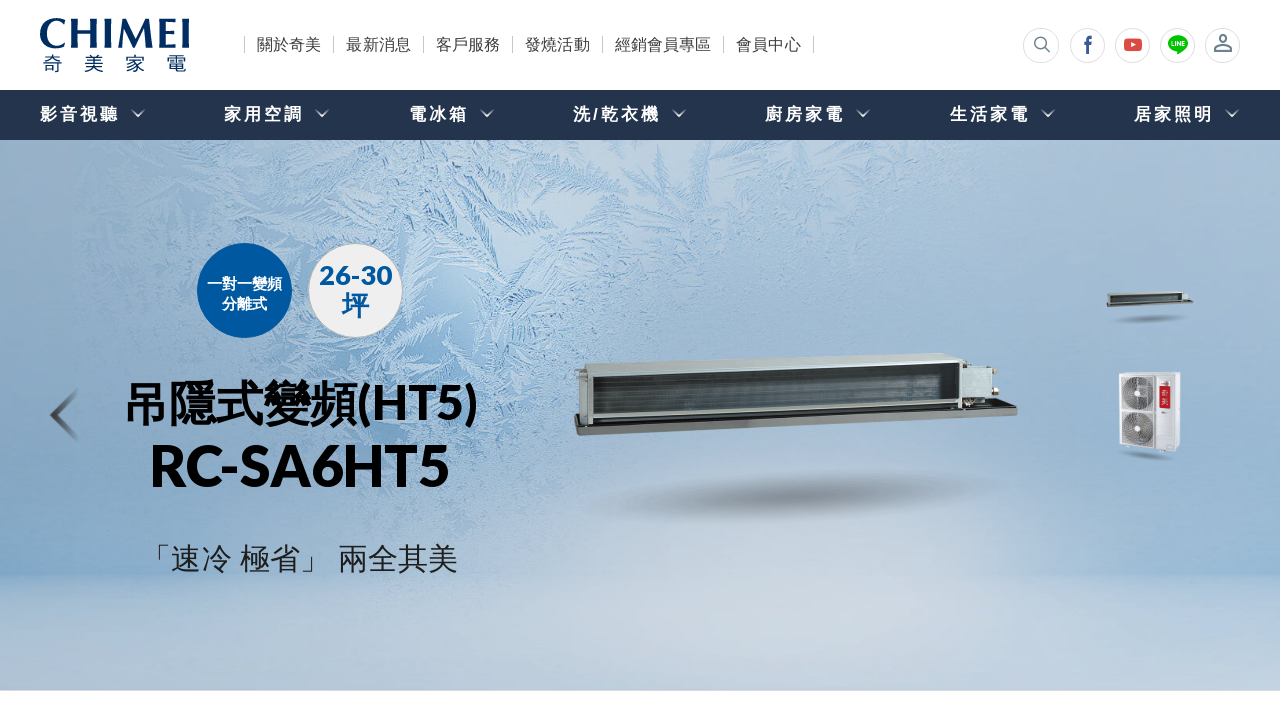

--- FILE ---
content_type: text/html; charset=UTF-8
request_url: https://electronics.chimei.com.tw/1to1-frequency/hanging_1/rb-pa6hw3-rc-sa6ht5
body_size: 13884
content:
<!DOCTYPE html>
<html lang="zh-TW">
    <head>
                
        <meta charset="utf-8" />
        <meta http-equiv="X-UA-Compatible" content="IE=edge" />
        <title>RC-SA6HT5 | 奇美家電</title>
        <meta name="author" content="雲端數位科技" />
        <meta name="description" content="「CHIMEI奇美品牌」堅持對產品的安全、品質、節能省電等消費者基本安心需求，堅持「心·好感」的體驗，堅信幸福的根源，是來自消費者百分百的安心滿意。CHIMEI奇美陸續推出各項家電產品，秉持著業界最高標準的安全、節能、美學、前瞻等設計原則，陪伴每個家庭開啓幸福生活。目前銷售產品有LED多媒體液晶顯示器、LED液晶螢幕、時尚LED燈具、節能空調、洗衣機、電冰箱、DC直流電風扇、生活家電(如除濕機、吸塵器、清淨機…等)與廚房家電(如電烤箱、果汁機、電子鍋…等)。

CHIMEI奇美品牌以突出的幸福品牌形象，榮選為經濟部國貿局台灣百大品牌、台灣優良品牌、台灣精品、台灣綠色典範之列，更連續14年榮獲讀者文摘信譽品牌金獎。" />
        <meta name="keywords" content="奇美,chimei,家電,電視,空調,冷氣,冰箱,電冰箱,洗衣機,螢幕,電腦螢幕,顯示器,液晶,大型顯示器,商用顯示器,小家電,廚房家電,風扇,電風扇,烤箱,電烤箱" />

        
        <meta property="og:title" content="RC-SA6HT5 | 奇美家電" />
        <meta property="og:url" content="https://electronics.chimei.com.tw/1to1-frequency/hanging_1/rb-pa6hw3-rc-sa6ht5" />
        <meta property="og:site_name" content="奇美家電" />
        <meta property="og:description" content="" />
        <meta property="og:image" itemprop="image" content="https://electronics.chimei.com.tw/files/series/air-conditioners/1to1-frequency/hidden/RB-PA6HW3_RC-SA6HT5/RB-PA6HW3.png" />
        <meta name="facebook-domain-verification" content="yo972krwnjgcgicxb1pjaasio0jpqx" />
        
        <meta name="google-site-verification" content="Yx9odahjSGq2SfjZ3x2BltIiIOC_eRCm6mOomPDxEYw" />

        <meta name="viewport" content="width=device-width, initial-scale=1.0, maximum-scale=1.0, user-scalable=0" />
        <link href="/components/bootstrap-4.5.3/css/bootstrap.min.css" rel="stylesheet" type="text/css"> <!-- 首頁防詐騙 Bootstrap CSS -->
        <link rel="icon" type="image/x-icon" href="/static/styles/images/web-icon.ico" />
        <link rel="stylesheet" type="text/css" href="/static/styles/animate.css" />
        <link rel="stylesheet" type="text/css" href="/static/styles/style.css"/>
        <link rel="stylesheet" type="text/css" href="/static/scripts/sweetalert/sweetalert.css"/>
        <link rel="stylesheet" type="text/css" href="/static/scripts/fancybox/jquery.fancybox.css">
        
        <!--[if lt IE 9]>
        <script src="/static/scripts/default/html5shiv.min.js"></script>
        <script src="/static/scripts/default/respond.min.js"></script>
        <![endif]-->
        <script src="/static/scripts/default/modernizr.js"></script>
        <script src="/static/scripts/sweetalert/sweetalert.min.js"></script>

        <!-- Global site tag (gtag.js) - Google Analytics -->
<script async src="https://www.googletagmanager.com/gtag/js?id=UA-126397725-2" integrity="sha384-L8f1l8fANqe6ykBeNOVhjXKLTntglbOgeX25pCM7EsNZjyyctf9NO/WIGt8V1EDq" crossorigin="anonymous"></script>
<script>
  window.dataLayer = window.dataLayer || [];
  function gtag(){dataLayer.push(arguments);}
  gtag('js', new Date());

  gtag('config', 'UA-126397725-2');
</script>
        <!-- Google Tag Manager -->
        <!-- <script>(function(w,d,s,l,i){w[l]=w[l]||[];w[l].push({'gtm.start':
                    new Date().getTime(),event:'gtm.js'});var f=d.getElementsByTagName(s)[0],
                j=d.createElement(s),dl=l!='dataLayer'?'&l='+l:'';j.async=true;j.src=
                'https://www.googletagmanager.com/gtm.js?id='+i+dl;f.parentNode.insertBefore(j,f);
            })(window,document,'script','dataLayer','GTM-WMKC4SB');</script> -->

        <!-- End Google Tag Manager -->
        <!-- Facebook Pixel Code -->
        <!-- <script>
            !function(f,b,e,v,n,t,s)
            {if(f.fbq)return;n=f.fbq=function(){n.callMethod?
            n.callMethod.apply(n,arguments):n.queue.push(arguments)};
            if(!f._fbq)f._fbq=n;n.push=n;n.loaded=!0;n.version='2.0';
            n.queue=[];t=b.createElement(e);t.async=!0;
            t.src=v;s=b.getElementsByTagName(e)[0];
            s.parentNode.insertBefore(t,s)}(window, document,'script',
            'https://connect.facebook.net/en_US/fbevents.js');
            fbq('init', '546220933037018');
            fbq('track', 'PageView');
        </script> -->
        <!-- <noscript><img height="1" width="1" style="display:none" src="https://www.facebook.com/tr?id=546220933037018&ev=PageView&noscript=1"/></noscript> -->
        <!-- End Facebook Pixel Code -->
            <meta name="csrf-token" content="8PwV7rg9FnzgmflUQxV6GnqYxuobKAu5BTrEb32b"/>
    </head>

    <body>
         <!-- Facebook Pixel Code -->
        <noscript><img height="1" width="1" style="display:none" src="https://www.facebook.com/tr?id=546220933037018&ev=PageView&noscript=1"/></noscript>
        <!-- Google Tag Manager (noscript) -->
        <noscript><iframe src="https://www.googletagmanager.com/ns.html?id=GTM-WMKC4SB"
                        height="0" width="0" style="display:none;visibility:hidden"></iframe></noscript>
        <!-- End Google Tag Manager (noscript) -->

                <div class="wrapper">
                            <header id="header" class="animated fadeInDown">
    <div class="logo">
        <a href="https://electronics.chimei.com.tw"><h1 class="hidden">奇美家電</h1></a>
    </div>
    <div class="menu-toggle">
        <span class="hamburger"></span>
    </div>
    <div class="menu">
        <div class="top">
            <div class="container max">
                <div class="nav">
                    <ul>
                                                    <li><a href="https://electronics.chimei.com.tw/brand-story" title="關於奇美" target="_self">關於奇美</a></li>
                                                    <li><a href="https://electronics.chimei.com.tw/news" title="最新消息" target="_self">最新消息</a></li>
                                                    <li><a href="https://electronics.chimei.com.tw/register-login" title="客戶服務" target="_self">客戶服務</a></li>
                                                    <li><a href="https://electronics.chimei.com.tw/events" title="發燒活動" target="_self">發燒活動</a></li>
                                                    <li><a href="http://dealer.nexgen.com.tw/login" title="經銷會員專區" target="_blank">經銷會員專區</a></li>
                                                    <li><a href="https://electronics.chimei.com.tw/member-editor" title="會員中心" target="_self">會員中心</a></li>
                                            </ul>
                </div>
                <div class="link-nav">
                    <div class="search">
                        <form>
                            <input type="text" name="keyword" value="" placeholder="Search..">
                            <button type="submit" formaction="https://electronics.chimei.com.tw/result"><span class="icon-search"></span></button>
                        </form>
                    </div>
                                            <a href="https://www.facebook.com/CHIMEI.tw/" class="circle fb" target="_blank" title="奇美 facebook粉絲團"><i class="icon-facebook"></i></a>
                                                                <a href="https://www.youtube.com/channel/UC7Jogo2usMMpuF9hycu0LaQ/feed" class="circle youtube" target="_blank" title="奇美 youtube"><i class="icon-youtube"></i></a>
                                                                <a href="https://line.me/R/ti/p/%40cws0172o" class="circle line" target="_blank" title="奇美 LINE"><i class="icon-line"></i></a>
                                        <div class="login-btnbox">
                                                    <a href="https://electronics.chimei.com.tw/member-login" class="btn login " title="會員登入">
                                <i class="icon-people"></i><span class="hidden-01">會員</span><span class="hidden-02">登入</span>
                            </a>
                                            </div>
                </div>
            </div>
        </div>
        <div class="btm">
            <div class="container median">
                <div class="sub-logo"><a href="https://electronics.chimei.com.tw"></a></div>
                <ul>
                                            <li class="nav">
                            <div class="nav-toggle">影音視聽</div>
                                                                                    <div class="sub-nav">
                                <div class="container max">
                                    <ul class="slider blue-arrow">
                                                                                <li class="box">
                                            <div class="title">
                                                
                                                <a href="https://electronics.chimei.com.tw/display/all" title="多媒體液晶顯示器">多媒體液晶顯示器</a>
                                            </div>
                                            <div class="inner">
                                                <div class="pic jqimgFill">
                                                    <img src="/files/series/audiovideo/display/R300/TL-50_55_65R300-1.png" draggable="false" alt="奇美家電">
                                                </div>
                                                <div class="links">
                                                                                                            
                                                        <a href="https://electronics.chimei.com.tw/display/um20" title="UM20系列">UM20系列</a>
                                                                                                            
                                                        <a href="https://electronics.chimei.com.tw/display/g300" title="G3系列">G3系列</a>
                                                                                                            
                                                        <a href="https://electronics.chimei.com.tw/display/um10" title="UM10系列">UM10系列</a>
                                                                                                            
                                                        <a href="https://electronics.chimei.com.tw/display/q200" title="Q2系列">Q2系列</a>
                                                                                                            
                                                        <a href="https://electronics.chimei.com.tw/display/g200" title="G2系列">G2系列</a>
                                                                                                            
                                                        <a href="https://electronics.chimei.com.tw/display/q100" title="Q1系列">Q1系列</a>
                                                                                                            
                                                        <a href="https://electronics.chimei.com.tw/display/b100" title="B100系列">B100系列</a>
                                                                                                            
                                                        <a href="https://electronics.chimei.com.tw/display/a900" title="A900系列">A900系列</a>
                                                                                                            
                                                        <a href="https://electronics.chimei.com.tw/display/a800" title="A800系列">A800系列</a>
                                                                                                            
                                                        <a href="https://electronics.chimei.com.tw/display/a600" title="A600系列">A600系列</a>
                                                                                                    </div>
                                            </div>
                                        </li>
                                                                                <li class="box">
                                            <div class="title">
                                                
                                                <a href="https://electronics.chimei.com.tw/monitor/all" title="液晶螢幕">液晶螢幕</a>
                                            </div>
                                            <div class="inner">
                                                <div class="pic jqimgFill">
                                                    <img src="/files/series/audiovideo/monitor/ML-32C10F/ML-32C10F-3.png" draggable="false" alt="奇美家電">
                                                </div>
                                                <div class="links">
                                                                                                            
                                                        <a href="https://electronics.chimei.com.tw/monitor/curved" title="曲面系列">曲面系列</a>
                                                                                                            
                                                        <a href="https://electronics.chimei.com.tw/monitor/flat" title="平面系列">平面系列</a>
                                                                                                    </div>
                                            </div>
                                        </li>
                                                                                <li class="box">
                                            <div class="title">
                                                
                                                <a href="https://electronics.chimei.com.tw/touch-screen/all" title="大型觸控顯示器">大型觸控顯示器</a>
                                            </div>
                                            <div class="inner">
                                                <div class="pic jqimgFill">
                                                    <img src="/files/series/audiovideo/touch-screen/T50U/T50U-200x200.png" draggable="false" alt="奇美家電">
                                                </div>
                                                <div class="links">
                                                                                                            
                                                        <a href="https://electronics.chimei.com.tw/touch-screen/t50u" title="T50U系列">T50U系列</a>
                                                                                                            
                                                        <a href="https://electronics.chimei.com.tw/touch-screen/t30u" title="T30U系列">T30U系列</a>
                                                                                                            
                                                        <a href="https://electronics.chimei.com.tw/touch-screen/t18u" title="T18U系列">T18U系列</a>
                                                                                                    </div>
                                            </div>
                                        </li>
                                                                                <li class="box">
                                            <div class="title">
                                                
                                                <a href="https://electronics.chimei.com.tw/wireless_presentation_system/all" title="多人無線會議系統">多人無線會議系統</a>
                                            </div>
                                            <div class="inner">
                                                <div class="pic jqimgFill">
                                                    <img src="/files/series/audiovideo/wireless_presentation_system/PAPACAST/EW-CBG100/328x328-set.png" draggable="false" alt="奇美家電">
                                                </div>
                                                <div class="links">
                                                                                                            
                                                        <a href="https://electronics.chimei.com.tw/wireless_presentation_system/papacast" title="PAPACAST">PAPACAST</a>
                                                                                                    </div>
                                            </div>
                                        </li>
                                                                            </ul>
                                </div>
                            </div>
                                                    </li>
                                            <li class="nav">
                            <div class="nav-toggle">家用空調</div>
                                                                                    <div class="sub-nav">
                                <div class="container max">
                                    <ul class="slider blue-arrow">
                                                                                <li class="box">
                                            <div class="title">
                                                
                                                <a href="https://electronics.chimei.com.tw/1to1-frequency/all" title="一對一變頻分離式">一對一變頻分離式</a>
                                            </div>
                                            <div class="inner">
                                                <div class="pic jqimgFill">
                                                    <img src="/files/series/air-conditioners/1to1-frequency/star/RB-S22HT2__RC-S22HT2/RB-S22HT2.png" draggable="false" alt="奇美家電">
                                                </div>
                                                <div class="links">
                                                                                                            
                                                        <a href="https://electronics.chimei.com.tw/1to1-frequency/Xingyang" title="星揚變頻系列(HK1)">星揚變頻系列(HK1)</a>
                                                                                                            
                                                        <a href="https://electronics.chimei.com.tw/1to1-frequency/Xingya" title="星雅變頻系列(HA1)">星雅變頻系列(HA1)</a>
                                                                                                            
                                                        <a href="https://electronics.chimei.com.tw/1to1-frequency/Xingzhi" title="星緻變頻系列(HG1)">星緻變頻系列(HG1)</a>
                                                                                                            
                                                        <a href="https://electronics.chimei.com.tw/1to1-frequency/StarLord" title="星爵變頻系列(HT5)">星爵變頻系列(HT5)</a>
                                                                                                            
                                                        <a href="https://electronics.chimei.com.tw/1to1-frequency/Xingyao" title="星曜變頻系列(HR5)">星曜變頻系列(HR5)</a>
                                                                                                            
                                                        <a href="https://electronics.chimei.com.tw/1to1-frequency/hanging_1" title="吊隱式變頻(HT5)">吊隱式變頻(HT5)</a>
                                                                                                            
                                                        <a href="https://electronics.chimei.com.tw/1to1-frequency/floor-type" title="落地式變頻(HT5)">落地式變頻(HT5)</a>
                                                                                                            
                                                        <a href="https://electronics.chimei.com.tw/1to1-frequency/embedded" title="嵌入式四方吹(HT5)">嵌入式四方吹(HT5)</a>
                                                                                                    </div>
                                            </div>
                                        </li>
                                                                                <li class="box">
                                            <div class="title">
                                                
                                                <a href="https://electronics.chimei.com.tw/1more-frequency/all" title="一對多變頻分離式">一對多變頻分離式</a>
                                            </div>
                                            <div class="inner">
                                                <div class="pic jqimgFill">
                                                    <img src="/files/series/air-conditioners/1more-frequency/1more-frequency.png" draggable="false" alt="奇美家電">
                                                </div>
                                                <div class="links">
                                                                                                            
                                                        <a href="https://electronics.chimei.com.tw/1more-frequency/1to2" title="一對二">一對二</a>
                                                                                                            
                                                        <a href="https://electronics.chimei.com.tw/1more-frequency/1to3" title="一對三">一對三</a>
                                                                                                            
                                                        <a href="https://electronics.chimei.com.tw/1more-frequency/1to4" title="一對四">一對四</a>
                                                                                                    </div>
                                            </div>
                                        </li>
                                                                                <li class="box">
                                            <div class="title">
                                                
                                                <a href="https://electronics.chimei.com.tw/Window-inverter/all" title="窗型式變頻">窗型式變頻</a>
                                            </div>
                                            <div class="inner">
                                                <div class="pic jqimgFill">
                                                    <img src="/files/series/air-conditioners/Window/Window_right_200x200.png" draggable="false" alt="奇美家電">
                                                </div>
                                                <div class="links">
                                                                                                            
                                                        <a href="https://electronics.chimei.com.tw/Window-inverter/Starlight" title="星光變頻系列(HW)">星光變頻系列(HW)</a>
                                                                                                    </div>
                                            </div>
                                        </li>
                                                                                <li class="box">
                                            <div class="title">
                                                
                                                <a href="https://electronics.chimei.com.tw/1to1-fixed/all" title="一對一定頻分離式">一對一定頻分離式</a>
                                            </div>
                                            <div class="inner">
                                                <div class="pic jqimgFill">
                                                    <img src="/files/series/air-conditioners/1to1-fixed/platinum/RB-S28CW1__RC-S28CW1/RB-S28CW1.png" draggable="false" alt="奇美家電">
                                                </div>
                                                <div class="links">
                                                                                                            
                                                        <a href="https://electronics.chimei.com.tw/1to1-fixed/platinum" title="白金定頻系列(CW1)">白金定頻系列(CW1)</a>
                                                                                                            
                                                        <a href="https://electronics.chimei.com.tw/1to1-fixed/hanging" title="吊隱式定頻(CW1)">吊隱式定頻(CW1)</a>
                                                                                                            
                                                        <a href="https://electronics.chimei.com.tw/1to1-fixed/floor-type" title="落地式定頻(CW1-1)">落地式定頻(CW1-1)</a>
                                                                                                    </div>
                                            </div>
                                        </li>
                                                                                <li class="box">
                                            <div class="title">
                                                
                                                <a href="https://electronics.chimei.com.tw/airflow/all" title="全戶式淨流系統">全戶式淨流系統</a>
                                            </div>
                                            <div class="inner">
                                                <div class="pic jqimgFill">
                                                    <img src="/files/series/air-conditioners/airflow/AirFlow_W200xH200pxf.png" draggable="false" alt="奇美家電">
                                                </div>
                                                <div class="links">
                                                                                                            
                                                        <a href="https://electronics.chimei.com.tw/airflow/turbocleaner" title="渦輪清淨機(正壓)">渦輪清淨機(正壓)</a>
                                                                                                            
                                                        <a href="https://electronics.chimei.com.tw/airflow/irrotational" title="無旋流風機(負壓)">無旋流風機(負壓)</a>
                                                                                                            
                                                        <a href="https://electronics.chimei.com.tw/airflow/filterbox" title="濾網箱">濾網箱</a>
                                                                                                            
                                                        <a href="https://electronics.chimei.com.tw/airflow/controlpanel" title="控制面板與APP">控制面板與APP</a>
                                                                                                    </div>
                                            </div>
                                        </li>
                                                                            </ul>
                                </div>
                            </div>
                                                    </li>
                                            <li class="nav">
                            <div class="nav-toggle">電冰箱</div>
                                                                                    <div class="sub-nav">
                                <div class="container max">
                                    <ul class="slider blue-arrow">
                                                                                <li class="box">
                                            <div class="title">
                                                
                                                <a href="https://electronics.chimei.com.tw/refrigerator/all" title="電冰箱">電冰箱</a>
                                            </div>
                                            <div class="inner">
                                                <div class="pic jqimgFill">
                                                    <img src="/files/series/refrigerator/three-doors/UR-P61VC1/UR-P61VC1-1.png" draggable="false" alt="奇美家電">
                                                </div>
                                                <div class="links">
                                                                                                            
                                                        <a href="https://electronics.chimei.com.tw/refrigerator/four-doors" title="四門">四門</a>
                                                                                                            
                                                        <a href="https://electronics.chimei.com.tw/refrigerator/three-doors" title="三門">三門</a>
                                                                                                            
                                                        <a href="https://electronics.chimei.com.tw/refrigerator/double-doors" title="雙門">雙門</a>
                                                                                                    </div>
                                            </div>
                                        </li>
                                                                            </ul>
                                </div>
                            </div>
                                                    </li>
                                            <li class="nav">
                            <div class="nav-toggle">洗/乾衣機</div>
                                                                                    <div class="sub-nav">
                                <div class="container max">
                                    <ul class="slider blue-arrow">
                                                                                <li class="box">
                                            <div class="title">
                                                
                                                <a href="https://electronics.chimei.com.tw/top-load-washing-machine/all" title="洗衣機">洗衣機</a>
                                            </div>
                                            <div class="inner">
                                                <div class="pic jqimgFill">
                                                    <img src="/files/series/washing-machine/20/200X200.png" draggable="false" alt="奇美家電">
                                                </div>
                                                <div class="links">
                                                                                                            
                                                        <a href="https://electronics.chimei.com.tw/top-load-washing-machine/roller" title="滾筒式    洗脫烘">滾筒式    洗脫烘</a>
                                                                                                            
                                                        <a href="https://electronics.chimei.com.tw/top-load-washing-machine/inverter" title="變頻直立式">變頻直立式</a>
                                                                                                            
                                                        <a href="https://electronics.chimei.com.tw/top-load-washing-machine/fixed" title="定頻直立式">定頻直立式</a>
                                                                                                            
                                                        <a href="https://electronics.chimei.com.tw/top-load-washing-machine/vertical-doubletub" title="雙槽">雙槽</a>
                                                                                                    </div>
                                            </div>
                                        </li>
                                                                                <li class="box">
                                            <div class="title">
                                                
                                                <a href="https://electronics.chimei.com.tw/Machine_Dryer/all" title="乾衣機">乾衣機</a>
                                            </div>
                                            <div class="inner">
                                                <div class="pic jqimgFill">
                                                    <img src="/files/series/washing-machine/DS-P70DC1/200X200乾衣機.png" draggable="false" alt="奇美家電">
                                                </div>
                                                <div class="links">
                                                                                                            
                                                        <a href="https://electronics.chimei.com.tw/Machine_Dryer/ptc" title="PTC">PTC</a>
                                                                                                    </div>
                                            </div>
                                        </li>
                                                                            </ul>
                                </div>
                            </div>
                                                    </li>
                                            <li class="nav">
                            <div class="nav-toggle">廚房家電</div>
                                                                                    <div class="sub-nav">
                                <div class="container max">
                                    <ul class="slider blue-arrow">
                                                                                <li class="box">
                                            <div class="title">
                                                
                                                <a href="https://electronics.chimei.com.tw/electric-oven/all" title="電烤箱">電烤箱</a>
                                            </div>
                                            <div class="inner">
                                                <div class="pic jqimgFill">
                                                    <img src="/files/series/kitchen/electric-oven/basic/EV-32C0SK/EV-32C0SK-04.png" draggable="false" alt="奇美家電">
                                                </div>
                                                <div class="links">
                                                                                                            
                                                        <a href="https://electronics.chimei.com.tw/electric-oven/basic" title="基本型">基本型</a>
                                                                                                            
                                                        <a href="https://electronics.chimei.com.tw/electric-oven/toaster" title="烤麵包機">烤麵包機</a>
                                                                                                            
                                                        <a href="https://electronics.chimei.com.tw/electric-oven/air_fryer" title="氣炸型">氣炸型</a>
                                                                                                    </div>
                                            </div>
                                        </li>
                                                                                <li class="box">
                                            <div class="title">
                                                
                                                <a href="https://electronics.chimei.com.tw/microwave-oven/all" title="微波爐">微波爐</a>
                                            </div>
                                            <div class="inner">
                                                <div class="pic jqimgFill">
                                                    <img src="/files/series/kitchen/Microwave-oven/mechanical/MV-20C0PK/200X200PX.png" draggable="false" alt="奇美家電">
                                                </div>
                                                <div class="links">
                                                                                                            
                                                        <a href="https://electronics.chimei.com.tw/microwave-oven/mechanical" title="機械式">機械式</a>
                                                                                                            
                                                        <a href="https://electronics.chimei.com.tw/microwave-oven/electric" title="電子式">電子式</a>
                                                                                                    </div>
                                            </div>
                                        </li>
                                                                                <li class="box">
                                            <div class="title">
                                                
                                                <a href="https://electronics.chimei.com.tw/electric-kettles/all" title="快煮壺">快煮壺</a>
                                            </div>
                                            <div class="inner">
                                                <div class="pic jqimgFill">
                                                    <img src="/files/series/kitchen/electric-kettles/KT-15MDT0/KT-15MDT0_1.png" draggable="false" alt="奇美家電">
                                                </div>
                                                <div class="links">
                                                                                                            
                                                        <a href="https://electronics.chimei.com.tw/electric-kettles/electric-kettle" title="快煮壺">快煮壺</a>
                                                                                                            
                                                        <a href="https://electronics.chimei.com.tw/electric-kettles/glass-kettle" title="萬用壺">萬用壺</a>
                                                                                                            
                                                        <a href="https://electronics.chimei.com.tw/electric-kettles/art" title="藝術快煮壺">藝術快煮壺</a>
                                                                                                            
                                                        <a href="https://electronics.chimei.com.tw/electric-kettles/drip-Kettle" title="細口快煮壺">細口快煮壺</a>
                                                                                                    </div>
                                            </div>
                                        </li>
                                                                                <li class="box">
                                            <div class="title">
                                                
                                                <a href="https://electronics.chimei.com.tw/water-boiler/all" title="熱水瓶">熱水瓶</a>
                                            </div>
                                            <div class="inner">
                                                <div class="pic jqimgFill">
                                                    <img src="/files/series/kitchen/water-boiler/water-boiler_200x200_1.png" draggable="false" alt="奇美家電">
                                                </div>
                                                <div class="links">
                                                                                                            
                                                        <a href="https://electronics.chimei.com.tw/water-boiler/seamless" title="無縫內膽熱水瓶">無縫內膽熱水瓶</a>
                                                                                                    </div>
                                            </div>
                                        </li>
                                                                                <li class="box">
                                            <div class="title">
                                                
                                                <a href="https://electronics.chimei.com.tw/water-dispenser/all" title="飲水機">飲水機</a>
                                            </div>
                                            <div class="inner">
                                                <div class="pic jqimgFill">
                                                    <img src="/files/series/kitchen/water-dispenser/200x200.png" draggable="false" alt="奇美家電">
                                                </div>
                                                <div class="links">
                                                                                                            
                                                        <a href="https://electronics.chimei.com.tw/water-dispenser/instant-hot-water-dispenser" title="瞬熱智慧溫控飲水機">瞬熱智慧溫控飲水機</a>
                                                                                                    </div>
                                            </div>
                                        </li>
                                                                                <li class="box">
                                            <div class="title">
                                                
                                                <a href="https://electronics.chimei.com.tw/coffee-machine/all" title="咖啡機">咖啡機</a>
                                            </div>
                                            <div class="inner">
                                                <div class="pic jqimgFill">
                                                    <img src="/files/series/kitchen/coffee-machine/200X200.png" draggable="false" alt="奇美家電">
                                                </div>
                                                <div class="links">
                                                                                                            
                                                        <a href="https://electronics.chimei.com.tw/coffee-machine/americano-coffee-machine" title="美式咖啡機">美式咖啡機</a>
                                                                                                            
                                                        <a href="https://electronics.chimei.com.tw/coffee-machine/coffee%26juice-machine" title="咖啡果汁雙享機">咖啡果汁雙享機</a>
                                                                                                    </div>
                                            </div>
                                        </li>
                                                                                <li class="box">
                                            <div class="title">
                                                
                                                <a href="https://electronics.chimei.com.tw/blender/all" title="調理機">調理機</a>
                                            </div>
                                            <div class="inner">
                                                <div class="pic jqimgFill">
                                                    <img src="/files/series/kitchen/juicers/MX-2000S2/MX-2000S2_1.png" draggable="false" alt="奇美家電">
                                                </div>
                                                <div class="links">
                                                                                                            
                                                        <a href="https://electronics.chimei.com.tw/blender/blender" title="多功能果汁機">多功能果汁機</a>
                                                                                                            
                                                        <a href="https://electronics.chimei.com.tw/blender/high-speed-blender" title="冷熱破壁營養調理機">冷熱破壁營養調理機</a>
                                                                                                            
                                                        <a href="https://electronics.chimei.com.tw/blender/food-processor" title="食材調理機">食材調理機</a>
                                                                                                    </div>
                                            </div>
                                        </li>
                                                                                <li class="box">
                                            <div class="title">
                                                
                                                <a href="https://electronics.chimei.com.tw/ice-maker/all" title="製冰機">製冰機</a>
                                            </div>
                                            <div class="inner">
                                                <div class="pic jqimgFill">
                                                    <img src="/files/series/kitchen/ice-maker/photo/IM-13A0BC_328px.png" draggable="false" alt="奇美家電">
                                                </div>
                                                <div class="links">
                                                                                                            
                                                        <a href="https://electronics.chimei.com.tw/ice-maker/ice-maker" title="製冰機">製冰機</a>
                                                                                                    </div>
                                            </div>
                                        </li>
                                                                                <li class="box">
                                            <div class="title">
                                                
                                                <a href="https://electronics.chimei.com.tw/electric-pot/all" title="電子鍋">電子鍋</a>
                                            </div>
                                            <div class="inner">
                                                <div class="pic jqimgFill">
                                                    <img src="/files/series/kitchen/electric-pot/EP-02MC20/mini-pot(200x200).png" draggable="false" alt="奇美家電">
                                                </div>
                                                <div class="links">
                                                                                                            
                                                        <a href="https://electronics.chimei.com.tw/electric-pot/cooking_pot" title="料理鍋">料理鍋</a>
                                                                                                            
                                                        <a href="https://electronics.chimei.com.tw/electric-pot/microcomputer" title="微電腦">微電腦</a>
                                                                                                            
                                                        <a href="https://electronics.chimei.com.tw/electric-pot/rice-cooker" title="機械式">機械式</a>
                                                                                                    </div>
                                            </div>
                                        </li>
                                                                                <li class="box">
                                            <div class="title">
                                                
                                                <a href="https://electronics.chimei.com.tw/induction-cookers/all" title="電磁爐">電磁爐</a>
                                            </div>
                                            <div class="inner">
                                                <div class="pic jqimgFill">
                                                    <img src="/files/series/kitchen/induction-cooker/FV-13M0MT/FV-13M0MT-1.png" draggable="false" alt="奇美家電">
                                                </div>
                                                <div class="links">
                                                                                                            
                                                        <a href="https://electronics.chimei.com.tw/induction-cookers/ih" title="IH電磁爐">IH電磁爐</a>
                                                                                                    </div>
                                            </div>
                                        </li>
                                                                                <li class="box">
                                            <div class="title">
                                                
                                                <a href="https://electronics.chimei.com.tw/hot-plate/all" title="電烤盤">電烤盤</a>
                                            </div>
                                            <div class="inner">
                                                <div class="pic jqimgFill">
                                                    <img src="/files/series/kitchen/hot plate/HP-13BT0K/HP-13BT0K_328px.png" draggable="false" alt="奇美家電">
                                                </div>
                                                <div class="links">
                                                                                                            
                                                        <a href="https://electronics.chimei.com.tw/hot-plate/electric-hot-pot-and-plate" title="火烤兩用電烤盤">火烤兩用電烤盤</a>
                                                                                                            
                                                        <a href="https://electronics.chimei.com.tw/hot-plate/hot-plate" title="多功能電烤盤">多功能電烤盤</a>
                                                                                                    </div>
                                            </div>
                                        </li>
                                                                                <li class="box">
                                            <div class="title">
                                                
                                                <a href="https://electronics.chimei.com.tw/dish-washer/all" title="洗碗機">洗碗機</a>
                                            </div>
                                            <div class="inner">
                                                <div class="pic jqimgFill">
                                                    <img src="/files/series/dish-washer/230825_DW-04C0SH_328x328px.png" draggable="false" alt="奇美家電">
                                                </div>
                                                <div class="links">
                                                                                                            
                                                        <a href="https://electronics.chimei.com.tw/dish-washer/uv-dish-washer" title="全自動UV殺菌洗碗機">全自動UV殺菌洗碗機</a>
                                                                                                    </div>
                                            </div>
                                        </li>
                                                                                <li class="box">
                                            <div class="title">
                                                
                                                <a href="https://electronics.chimei.com.tw/dish-dryer/all" title="烘碗機">烘碗機</a>
                                            </div>
                                            <div class="inner">
                                                <div class="pic jqimgFill">
                                                    <img src="/files/series/kitchen/dish dryer/列表 200px.png" draggable="false" alt="奇美家電">
                                                </div>
                                                <div class="links">
                                                                                                            
                                                        <a href="https://electronics.chimei.com.tw/dish-dryer/Zeomic" title="抗菌型">抗菌型</a>
                                                                                                            
                                                        <a href="https://electronics.chimei.com.tw/dish-dryer/ultraviolet%20%20rays" title="紫外線">紫外線</a>
                                                                                                    </div>
                                            </div>
                                        </li>
                                                                                <li class="box">
                                            <div class="title">
                                                
                                                <a href="https://electronics.chimei.com.tw/food-waste-compost-machine/all" title="廚餘機">廚餘機</a>
                                            </div>
                                            <div class="inner">
                                                <div class="pic jqimgFill">
                                                    <img src="/files/series/kitchen/food-waste/廚餘機( KW-48GHV0)_328.png" draggable="false" alt="奇美家電">
                                                </div>
                                                <div class="links">
                                                                                                            
                                                        <a href="https://electronics.chimei.com.tw/food-waste-compost-machine/food-waste-compost-machine" title="廚餘機">廚餘機</a>
                                                                                                    </div>
                                            </div>
                                        </li>
                                                                            </ul>
                                </div>
                            </div>
                                                    </li>
                                            <li class="nav">
                            <div class="nav-toggle">生活家電</div>
                                                                                    <div class="sub-nav">
                                <div class="container max">
                                    <ul class="slider blue-arrow">
                                                                                <li class="box">
                                            <div class="title">
                                                
                                                <a href="https://electronics.chimei.com.tw/dcfan/all" title="電風扇">電風扇</a>
                                            </div>
                                            <div class="inner">
                                                <div class="pic jqimgFill">
                                                    <img src="/files/series/home-appliance/fan/deskfan/DF14D500/DF14D500-1.png" draggable="false" alt="奇美家電">
                                                </div>
                                                <div class="links">
                                                                                                            
                                                        <a href="https://electronics.chimei.com.tw/dcfan/deskfan" title="桌立扇">桌立扇</a>
                                                                                                            
                                                        <a href="https://electronics.chimei.com.tw/dcfan/circulating-fan" title="循環扇">循環扇</a>
                                                                                                            
                                                        <a href="https://electronics.chimei.com.tw/dcfan/wallfan" title="壁扇">壁扇</a>
                                                                                                    </div>
                                            </div>
                                        </li>
                                                                                <li class="box">
                                            <div class="title">
                                                
                                                <a href="https://electronics.chimei.com.tw/vacuum/all" title="吸塵器">吸塵器</a>
                                            </div>
                                            <div class="inner">
                                                <div class="pic jqimgFill">
                                                    <img src="/files/series/home-appliance/vacuum/wire/VC-SC2PHA/VC-SC2PHA-1.png" draggable="false" alt="奇美家電">
                                                </div>
                                                <div class="links">
                                                                                                            
                                                        <a href="https://electronics.chimei.com.tw/vacuum/wireless" title="無線吸塵器">無線吸塵器</a>
                                                                                                            
                                                        <a href="https://electronics.chimei.com.tw/vacuum/withwire" title="有線吸塵器">有線吸塵器</a>
                                                                                                    </div>
                                            </div>
                                        </li>
                                                                                <li class="box">
                                            <div class="title">
                                                
                                                <a href="https://electronics.chimei.com.tw/dehumidifier/all" title="除濕機">除濕機</a>
                                            </div>
                                            <div class="inner">
                                                <div class="pic jqimgFill">
                                                    <img src="/files/series/home-appliance/dehumidifier/RH-12E0RM/RH-12E0RM-1.png" draggable="false" alt="奇美家電">
                                                </div>
                                                <div class="links">
                                                                                                            
                                                        <a href="https://electronics.chimei.com.tw/dehumidifier/dehumidifier" title="除濕機">除濕機</a>
                                                                                                    </div>
                                            </div>
                                        </li>
                                                                                <li class="box">
                                            <div class="title">
                                                
                                                <a href="https://electronics.chimei.com.tw/air-purifier/all" title="空氣清淨機">空氣清淨機</a>
                                            </div>
                                            <div class="inner">
                                                <div class="pic jqimgFill">
                                                    <img src="/files/series/home-appliance/air-purifier/smart/AP-12H0NM/AP-12H0NM-1.png" draggable="false" alt="奇美家電">
                                                </div>
                                                <div class="links">
                                                                                                            
                                                        <a href="https://electronics.chimei.com.tw/air-purifier/smart" title="智能空氣清淨機">智能空氣清淨機</a>
                                                                                                            
                                                        <a href="https://electronics.chimei.com.tw/air-purifier/air-purifier" title="空氣清淨機">空氣清淨機</a>
                                                                                                    </div>
                                            </div>
                                        </li>
                                                                                <li class="box">
                                            <div class="title">
                                                
                                                <a href="https://electronics.chimei.com.tw/heater/all" title="電暖器">電暖器</a>
                                            </div>
                                            <div class="inner">
                                                <div class="pic jqimgFill">
                                                    <img src="/files/series/home-appliance/heater/HT-CR2T/HT-CR2T-1.png" draggable="false" alt="奇美家電">
                                                </div>
                                                <div class="links">
                                                                                                            
                                                        <a href="https://electronics.chimei.com.tw/heater/ceramic" title="PTC陶瓷電暖器">PTC陶瓷電暖器</a>
                                                                                                            
                                                        <a href="https://electronics.chimei.com.tw/heater/ceramic2" title="多功能暖被機">多功能暖被機</a>
                                                                                                    </div>
                                            </div>
                                        </li>
                                                                                <li class="box">
                                            <div class="title">
                                                
                                                <a href="https://electronics.chimei.com.tw/bugzapper/all" title="捕蚊燈">捕蚊燈</a>
                                            </div>
                                            <div class="inner">
                                                <div class="pic jqimgFill">
                                                    <img src="/files/series/home-appliance/bugzapper/MT-10T0E0/MT-10T0E0_01.png" draggable="false" alt="奇美家電">
                                                </div>
                                                <div class="links">
                                                                                                            
                                                        <a href="https://electronics.chimei.com.tw/bugzapper/electric" title="強效電擊">強效電擊</a>
                                                                                                            
                                                        <a href="https://electronics.chimei.com.tw/bugzapper/lamp" title="智能渦流">智能渦流</a>
                                                                                                    </div>
                                            </div>
                                        </li>
                                                                                <li class="box">
                                            <div class="title">
                                                
                                                <a href="https://electronics.chimei.com.tw/steam-iron/all" title="蒸氣電熨斗">蒸氣電熨斗</a>
                                            </div>
                                            <div class="inner">
                                                <div class="pic jqimgFill">
                                                    <img src="/files/series/home-appliance/steam-iron/200x200.png" draggable="false" alt="奇美家電">
                                                </div>
                                                <div class="links">
                                                                                                            
                                                        <a href="https://electronics.chimei.com.tw/steam-iron/2in1" title="2合1蒸氣電熨斗">2合1蒸氣電熨斗</a>
                                                                                                    </div>
                                            </div>
                                        </li>
                                                                                <li class="box">
                                            <div class="title">
                                                
                                                <a href="https://electronics.chimei.com.tw/hair-dryer/all" title="吹風機">吹風機</a>
                                            </div>
                                            <div class="inner">
                                                <div class="pic jqimgFill">
                                                    <img src="/files/series/home-appliance/hair-dryer/200x200.png" draggable="false" alt="奇美家電">
                                                </div>
                                                <div class="links">
                                                                                                            
                                                        <a href="https://electronics.chimei.com.tw/hair-dryer/dual-voltage" title="雙電壓負離子">雙電壓負離子</a>
                                                                                                            
                                                        <a href="https://electronics.chimei.com.tw/hair-dryer/high-speed" title="高速負離子">高速負離子</a>
                                                                                                    </div>
                                            </div>
                                        </li>
                                                                            </ul>
                                </div>
                            </div>
                                                    </li>
                                            <li class="nav">
                            <div class="nav-toggle">居家照明</div>
                                                                                    <div class="sub-nav">
                                <div class="container max">
                                    <ul class="slider blue-arrow">
                                                                                <li class="box">
                                            <div class="title">
                                                
                                                <a href="https://electronics.chimei.com.tw/led-lighting/all" title="LED檯燈">LED檯燈</a>
                                            </div>
                                            <div class="inner">
                                                <div class="pic jqimgFill">
                                                    <img src="/files/series/lighting/Stylish/MAGICIAN(MT110D)/MAGICIAN(MT110D)-2.png" draggable="false" alt="奇美家電">
                                                </div>
                                                <div class="links">
                                                                                                            
                                                        <a href="https://electronics.chimei.com.tw/led-lighting/stylish" title="時尚LED">時尚LED</a>
                                                                                                            
                                                        <a href="https://electronics.chimei.com.tw/led-lighting/desklamp" title="知視家LED">知視家LED</a>
                                                                                                    </div>
                                            </div>
                                        </li>
                                                                            </ul>
                                </div>
                            </div>
                                                    </li>
                                    </ul>
            </div>
        </div>
    </div>
</header>
            
                <main class="main" id="product">
        <div class="inner">
            <article>
                                <div class="product-banner layout-01">
                    <div class="bg-box jqimgFill">
                        <img src="https://electronics.chimei.com.tw/files/banner-bg2.jpg" draggable="false" alt="奇美家電">
                    </div>
                    <div class="container max">
                        <a href="https://electronics.chimei.com.tw/1to1-frequency/hanging_1" class="back-btn"></a>
                        <div class="text-inner">
                            <div class="label-box">
                                <span class="circle blue t-s">一對一變頻分離式</span>
                                <span class="circle">26-30坪</span>
                            </div>
                            <div class="text">
                                <em class="sub">吊隱式變頻(HT5)</em>
                                <h2 class="title">RC-SA6HT5</h2>
                                <p class="slogan">「速冷 極省」 兩全其美</p>
                            </div>
                        </div>
                                        <div class="product-view">
                        <ul class="slider-pic">
                                                            <li>
                                    <div class="pic">
                                        <img src="https://electronics.chimei.com.tw/files/series/air-conditioners/1to1-frequency/hidden/RB-PA6HW3_RC-SA6HT5/RB-PA6HW3.png" draggable="false"
                                        
                                            class="mlen"
                                        
                                        alt="奇美家電">
                                    </div>
                                </li>
                                                            <li>
                                    <div class="pic">
                                        <img src="https://electronics.chimei.com.tw/files/series/air-conditioners/1to1-frequency/hidden/RB-PA4HW3_RC-SA4HT5/RC-SA4HT5.png" draggable="false"
                                        
                                            class="mlen"
                                        
                                        alt="奇美家電">
                                    </div>
                                </li>
                                                    </ul>
                        
                            <ul class="slider-nav">
                                                                    <li>
                                        <div class="pic jqimgFill">
                                            <img src="https://electronics.chimei.com.tw/files/series/air-conditioners/1to1-frequency/hidden/RB-PA6HW3_RC-SA6HT5/RB-PA6HW3.png" draggable="false" alt="奇美家電">
                                        </div>
                                    </li>
                                                                    <li>
                                        <div class="pic jqimgFill">
                                            <img src="https://electronics.chimei.com.tw/files/series/air-conditioners/1to1-frequency/hidden/RB-PA4HW3_RC-SA4HT5/RC-SA4HT5.png" draggable="false" alt="奇美家電">
                                        </div>
                                    </li>
                                                            </ul>
                        
                    </div>
                                            </div>
                                    </div>
                <div class="model-nav">
                    <div class="container max">
                        <div class="model-box">
                            <div class="pic-inner jqimgFill">
                                <img src="https://electronics.chimei.com.tw/files/series/air-conditioners/1to1-frequency/hidden/RB-PA6HW3_RC-SA6HT5/RB-PA6HW3.png" draggable="false" alt="">
                            </div>
                            <div class="text-inner">
                                <p class="sub">一對一變頻分離式<span class="size">26-30坪</span></p>
                                <em class="title">吊隱式變頻(HT5)<span class="model">RC-SA6HT5</span></em>
                            </div>
                        </div>
                        <div class="tab-box">
                            <ul class="tab">
                                <li class="active"><a href="#tab-in1">產品說明</a></li>
                                <li><a href="#tab-in2">技術規格</a></li>
                                <li class="btnbox-toggle"><span>更多選項</span></li>
                            </ul>
                        </div>
                        <div class="btn-box">
                            <div class="compare-inner">
                                <div class="compare-btn" id="37F6425899e9B5d5" product_layers_b="10"></div>
                                
                                <a href="https://electronics.chimei.com.tw/compare/10" class="link">開啟比較表<span class="num" id="compare_num">0</span></a>
                            </div>
                            <div class="btn-inner">
                                <form action="https://electronics.chimei.com.tw/download#info" method="post" data-toggle="validator" id="loginForm" name="loginForm">
                                    <input type="hidden" name="_token" value="8PwV7rg9FnzgmflUQxV6GnqYxuobKAu5BTrEb32b">                                    <input type="hidden" name="_method" value="post">
                                    <input type="hidden" name="product_layers_a" value="2">
                                    <input type="hidden" name="product_layers_b" value="10">
                                    <input type="hidden" name="product_layers_c" value="45">
                                    <input type="hidden" name="product_guid" value="37F6425899e9B5d5">
                                    <button class="btn"><i class="icon-download"></i>檔案下載</button>
                                </form>
                                <a href="https://electronics.chimei.com.tw/warehouse" class="btn" title="銷售據點"><i class="icon-location"></i>銷售據點</a>
                                
                            </div>
                        </div>
                    </div>
                </div>
                <article class="model-info">
                    <div class="tab-in show" id="tab-in1">
                                                    <h3 class="hidden">產品說明</h3>
                            <section class="mark-box">
                                <h4 class="hidden">特色功能</h4>
                                <div class="container max">
                                                                            <div class="mark-item">
                                            <span class="pic jqimgFill">
                                                <img src="/files/series/air-conditioners/product-icon/HR3_icon_R32.png" draggable="false" alt="">
                                            </span>
                                            <h5 class="name">新環保冷媒R32  省電環保能效再提升</h5>
                                        </div>
                                                                            <div class="mark-item">
                                            <span class="pic jqimgFill">
                                                <img src="/files/series/air-conditioners/product-icon/CHIMEI-I.png" draggable="false" alt="">
                                            </span>
                                            <h5 class="name">奇美i智能隨身感<br>聰明調溫最舒適</h5>
                                        </div>
                                                                            <div class="mark-item">
                                            <span class="pic jqimgFill">
                                                <img src="/files/series/air-conditioners/product-icon/antirust.jpg" draggable="false" alt="">
                                            </span>
                                            <h5 class="name">室外機高效防鏽金鰭片防鏽效果一級</h5>
                                        </div>
                                                                            <div class="mark-item">
                                            <span class="pic jqimgFill">
                                                <img src="/files/series/air-conditioners/product-icon/antirust.jpg" draggable="false" alt="">
                                            </span>
                                            <h5 class="name">藍波親水防鏽技術<br>避免機體零件腐蝕</h5>
                                        </div>
                                                                    </div>
                            </section>
                                                                                                                            <section class="product-detail">
                            <h4 class="hidden">特色說明</h4>
                            <div class="info-box">
                                                                    <div class="list">
                                        <div class="container max">
                                            <div class="text-inner editor">
                                                <h5>新環保冷媒R32  省電環保能效再提升</h5>
                                                使用國際認可的新環保冷媒R32，其全球暖化係數(GNP)較R410A省1/3，且兼具省電與環保，讓能源效率再提升。
                                            </div>
                                                                                            
                                                <img src="/files/series/air-conditioners/product-info/R32.png" draggable="false" alt="奇美家電">
                                                                                    </div>
                                    </div>
                                                                    <div class="list">
                                        <div class="container max">
                                            <div class="text-inner editor">
                                                <h5>奇美首創，高效防鏽金鰭片</h5>
                                                高效防鏽金鰭片，防鏽效果一級。<br />
室外機採用高效防鏽金鰭片，防鏽效果高於一般裸白片20倍以上。<br />
經鹽霧試驗證明，防鏽效果提升「20倍」；保護室外機鰭片，耐用壽命長。<br />
*實際使用效果會因使用環境不同而有所差異。<br />
<br />
&nbsp;
                                            </div>
                                                                                            
                                                <img src="/files/series/air-conditioners/product-info/Gold-fin.png" draggable="false" alt="奇美家電">
                                                                                    </div>
                                    </div>
                                                                    <div class="list">
                                        <div class="container max">
                                            <div class="text-inner editor">
                                                <h5>長防鏽-藍波親水防鏽技術</h5>
                                                室內機採用新型鋁箔散熱鰭片，搭配獨家藍波親水防鏽處理，有效防止空調製冷時產生的水分滯留，避免機體零件腐蝕，更安靜、更節能。
                                            </div>
                                                                                            
                                                <img src="/files/series/air-conditioners/product-info/blue-wave.jpg" draggable="false" alt="奇美家電">
                                                                                    </div>
                                    </div>
                                                                    <div class="list">
                                        <div class="container max">
                                            <div class="text-inner editor">
                                                <h5>更安全-電路板透明漆塗裝</h5>
                                                電路板表面以透明漆塗裝加以保護，可防潮、防蟲害，減少故障更安全。
                                            </div>
                                                                                            
                                                <img src="/files/series/air-conditioners/product-info/safe-circuit.jpg" draggable="false" alt="奇美家電">
                                                                                    </div>
                                    </div>
                                                                    <div class="list">
                                        <div class="container max">
                                            <div class="text-inner editor">
                                                <h5>銅管防護塗層更耐用</h5>
                                                室外機銅管增加防護塗層，能減緩銅管因外在汙染被鏽蝕的情形，以防止冷媒外漏現象產生，更加延長產品使用壽命。
<div id="gtx-trans" style="position: absolute; left: -8px; top: 30px;">
<div class="gtx-trans-icon">&nbsp;</div>
</div>
                                            </div>
                                                                                            
                                                <img src="/files/series/air-conditioners/product-info/Copper tube-HRHT.png" draggable="false" alt="奇美家電">
                                                                                    </div>
                                    </div>
                                                                    <div class="list">
                                        <div class="container max">
                                            <div class="text-inner editor">
                                                <h5>多重防鏽機殼</h5>
                                                室外機均採用耐腐蝕鍍鋅鋼板、粉體烤漆製成，底盤更搭配陽極處理強化防護功能，形成超強5重防鏽效果，堅固耐用不易鏽蝕。
                                            </div>
                                                                                            
                                                <img src="/files/series/air-conditioners/product-info/antirust-aurora_HR3_016.png" draggable="false" alt="奇美家電">
                                                                                    </div>
                                    </div>
                                                                    <div class="list">
                                        <div class="container max">
                                            <div class="text-inner editor">
                                                <h5>不鏽鋼螺絲</h5>
                                                <p>針對室外機長期日曬雨淋，採用不鏽鋼螺絲搭配螺母墊片，不僅完美保護機殼表層烤漆，還可避免螺絲生鏽脫落，穩固耐用壽命長。</p>
                                            </div>
                                                                                            
                                                <img src="/files/series/air-conditioners/product-info/antirust-screw_HT5HR5.png" draggable="false" alt="奇美家電">
                                                                                    </div>
                                    </div>
                                                                    <div class="list">
                                        <div class="container max">
                                            <div class="text-inner editor">
                                                <h5>鍍鋅鋼材+粉體烤漆腳座</h5>
                                                室外機腳座採用鍍鋅鋼材搭配粉體烤漆設計，不僅不易生鏽，更耐承重且穩固，還能幫助降低機器運轉時的震動噪音。
                                            </div>
                                                                                            
                                                <img src="/files/series/air-conditioners/product-info/antirust-foot.jpg" draggable="false" alt="奇美家電">
                                                                                    </div>
                                    </div>
                                                            </div>
                        </section>
                    </div>
                    <div class="tab-in" id="tab-in2">
                        <h3 class="hidden">web.product.specifications</h3>
                        <table class="compare-table">
                            <thead>
                            <tr>
                                <td>項目</td>
                                <td></td>
                                <td>內容</td>
                            </tr>
                            </thead>
                            <tbody>
                            <tr class="sort-row model" data-title="型號">
                                <td class="sort">型號</td>
                                <td class="sort-sub"></td>
                                <td class="info">RC-SA6HT5</td>
                            </tr>
                                                                                                                                                                        <tr class=sort-row data-title=本體規格>
                                            <td class="sort">本體規格</td>
                                            <td class="sort-sub">型號</td>
                                            <td class="info ">RB-PA6HW3 (室內機) / RC-SA6HT5 (室外機) </td>
                                        </tr>
                                                                                                                                                                                        <tr >
                                            <td class="sort"></td>
                                            <td class="sort-sub">坪數</td>
                                            <td class="info ">26-30坪 (參考坪數為一般建議值，選購時需考慮室內環境因素) </td>
                                        </tr>
                                                                                                                                                                                        <tr >
                                            <td class="sort"></td>
                                            <td class="sort-sub">冷房能力(kW)</td>
                                            <td class="info ">16 </td>
                                        </tr>
                                                                                                                                                                                        <tr >
                                            <td class="sort"></td>
                                            <td class="sort-sub">冷房能力(kcal/h)</td>
                                            <td class="info ">13760 </td>
                                        </tr>
                                                                                                                                                                                        <tr >
                                            <td class="sort"></td>
                                            <td class="sort-sub">暖房能力(kW)</td>
                                            <td class="info ">16 </td>
                                        </tr>
                                                                                                                                                                                        <tr >
                                            <td class="sort"></td>
                                            <td class="sort-sub">暖房能力(kcal/h)</td>
                                            <td class="info ">13760 </td>
                                        </tr>
                                                                                                                                                                                        <tr >
                                            <td class="sort"></td>
                                            <td class="sort-sub">電源規格</td>
                                            <td class="info ">220V </td>
                                        </tr>
                                                                                                                                                                                                                                                            <tr >
                                            <td class="sort"></td>
                                            <td class="sort-sub">CSPF(kWh/kWh)</td>
                                            <td class="info ">4.51 </td>
                                        </tr>
                                                                                                                                                                                        <tr >
                                            <td class="sort"></td>
                                            <td class="sort-sub">冷媒種類</td>
                                            <td class="info ">R32 </td>
                                        </tr>
                                                                                                                                                                                        <tr >
                                            <td class="sort"></td>
                                            <td class="sort-sub">運轉電流(A)</td>
                                            <td class="info ">冷22.4 暖22.1 </td>
                                        </tr>
                                                                                                                                                                                        <tr >
                                            <td class="sort"></td>
                                            <td class="sort-sub">消耗功率(W)</td>
                                            <td class="info ">冷4850 暖4810 </td>
                                        </tr>
                                                                                                                                                                                        <tr >
                                            <td class="sort"></td>
                                            <td class="sort-sub">室外機重量</td>
                                            <td class="info ">75Kg </td>
                                        </tr>
                                                                                                                                                                                        <tr >
                                            <td class="sort"></td>
                                            <td class="sort-sub">室內機重量</td>
                                            <td class="info ">50Kg </td>
                                        </tr>
                                                                                                                                                                                        <tr >
                                            <td class="sort"></td>
                                            <td class="sort-sub">室外機尺寸 (寬 x 高 x 深)(寬度含配管蓋)</td>
                                            <td class="info ">900 x 1170 x 320 mm </td>
                                        </tr>
                                                                                                                                                                                        <tr >
                                            <td class="sort"></td>
                                            <td class="sort-sub">室內機尺寸 (寬 x 高 x 深)</td>
                                            <td class="info ">2325 x 260 x 510 mm </td>
                                        </tr>
                                                                                                                                                                                        <tr >
                                            <td class="sort"></td>
                                            <td class="sort-sub">配管規格(分) 液管x氣管</td>
                                            <td class="info ">3 x 6 </td>
                                        </tr>
                                                                                                                                                                                        <tr >
                                            <td class="sort"></td>
                                            <td class="sort-sub">室內機吊孔尺寸</td>
                                            <td class="info ">180 x 1975 mm </td>
                                        </tr>
                                                                                                                                                                                        <tr >
                                            <td class="sort"></td>
                                            <td class="sort-sub">室內機出風口尺寸</td>
                                            <td class="info ">160 x 1895 mm </td>
                                        </tr>
                                                                                                                                                                                        <tr >
                                            <td class="sort"></td>
                                            <td class="sort-sub">室內機回風口尺寸</td>
                                            <td class="info ">260 x 1930 mm </td>
                                        </tr>
                                                                                                                                                                                        <tr >
                                            <td class="sort"></td>
                                            <td class="sort-sub">控制配線</td>
                                            <td class="info ">1.25/4 </td>
                                        </tr>
                                                                                                                                                                                        <tr >
                                            <td class="sort"></td>
                                            <td class="sort-sub">供電方式</td>
                                            <td class="info ">室外機 </td>
                                        </tr>
                                                                                                                                                                                                                                                                                                                                <tr >
                                            <td class="sort"></td>
                                            <td class="sort-sub">產地</td>
                                            <td class="info ">台灣 </td>
                                        </tr>
                                                                                                                                                                                        <tr >
                                            <td class="sort"></td>
                                            <td class="sort-sub">保固</td>
                                            <td class="info ">最新保固內容與活動請參照最新公告與保固資訊頁。 </td>
                                        </tr>
                                                                                                                                                                    </tbody>
                        </table>
                    </div>
                </article>
                <section class="series-info">
                    <div class="container max">
                        <h3 class="sub-title">相關產品</h3>
                        <div class="product-box">
                            <ul class="slider black-arrow">
                                                                <li>
                                    <div class="box mation">
                                        
                                                                                <a href="https://electronics.chimei.com.tw/1to1-frequency/hanging_1/rb-p72hw3-rc-s72ht5" class="info">
                                            <div class="pic-inner">
                                                <img src="https://electronics.chimei.com.tw/files/series/air-conditioners/1to1-frequency/hidden/RB-P72HW3_RC-S72HT5/RB-P72HW3-328x328px.png" draggable="false" alt="奇美家電">
                                            </div>
                                            <div class="text-inner">
                                                <div class="top">
                                                    <p>
                                                        <em class="size">11-14</em>
                                                        <span class="unit">坪</span>
                                                    </p>
                                                    <strong class="new-icon">星光系列</strong>
                                                </div>
                                                <div class="model">
                                                    <p>吊隱式變頻(HT5)</p>
                                                                                                            
                                                        
                                                        <div class="model">
                                                            <div class="row">
                                                                <span class="label">室外機</span>
                                                                <p>
                                                                    <span class="number">RC-S72HT5</span>
                                                                </p>
                                                            </div>
                                                            <div class="row">
                                                                <span class="label">室內機</span>
                                                                <p>
                                                                                                                                                                                                                <span class="number">RB-P72HW3</span>
                                                                                                                                    </p>
                                                            </div>
                                                        </div>
                                                    
                                                </div>
                                                <p class="slogan">「速冷 極省」 兩全其美</p>
                                            </div>
                                        </a>
                                        <div class="compare-btn" id="a2164ED5A01767c6" product_layers_b="10"></div>
                                        <a href="https://electronics.chimei.com.tw/compare/10" class="go-compare">前往比較</a>
                                    </div>
                                </li>
                                                                <li>
                                    <div class="box mation">
                                        
                                                                                <a href="https://electronics.chimei.com.tw/1to1-frequency/hanging_1/rb-p90hw3-rc-s90ht5" class="info">
                                            <div class="pic-inner">
                                                <img src="https://electronics.chimei.com.tw/files/series/air-conditioners/1to1-frequency/hidden/RB-P90HW3_RC-S90HT5/RB-P90HW3-328x328px.png" draggable="false" alt="奇美家電">
                                            </div>
                                            <div class="text-inner">
                                                <div class="top">
                                                    <p>
                                                        <em class="size">15-18</em>
                                                        <span class="unit">坪</span>
                                                    </p>
                                                    <strong class="new-icon">星光系列</strong>
                                                </div>
                                                <div class="model">
                                                    <p>吊隱式變頻(HT5)</p>
                                                                                                            
                                                        
                                                        <div class="model">
                                                            <div class="row">
                                                                <span class="label">室外機</span>
                                                                <p>
                                                                    <span class="number">RC-S90HT5</span>
                                                                </p>
                                                            </div>
                                                            <div class="row">
                                                                <span class="label">室內機</span>
                                                                <p>
                                                                                                                                                                                                                <span class="number">RB-P90HW3</span>
                                                                                                                                    </p>
                                                            </div>
                                                        </div>
                                                    
                                                </div>
                                                <p class="slogan">「速冷 極省」 兩全其美</p>
                                            </div>
                                        </a>
                                        <div class="compare-btn" id="044641E5a0F79980" product_layers_b="10"></div>
                                        <a href="https://electronics.chimei.com.tw/compare/10" class="go-compare">前往比較</a>
                                    </div>
                                </li>
                                                                <li>
                                    <div class="box mation">
                                        
                                                                                <a href="https://electronics.chimei.com.tw/1to1-frequency/hanging_1/rb-pa4hw3-rc-sa4ht5" class="info">
                                            <div class="pic-inner">
                                                <img src="https://electronics.chimei.com.tw/files/series/air-conditioners/1to1-frequency/hidden/RB-PA4HW3_RC-SA4HT5/RB-PA4HW3.png" draggable="false" alt="奇美家電">
                                            </div>
                                            <div class="text-inner">
                                                <div class="top">
                                                    <p>
                                                        <em class="size">21-26</em>
                                                        <span class="unit">坪</span>
                                                    </p>
                                                    <strong class="new-icon">星光系列</strong>
                                                </div>
                                                <div class="model">
                                                    <p>吊隱式變頻(HT5)</p>
                                                                                                            
                                                        
                                                        <div class="model">
                                                            <div class="row">
                                                                <span class="label">室外機</span>
                                                                <p>
                                                                    <span class="number">RC-SA4HT5</span>
                                                                </p>
                                                            </div>
                                                            <div class="row">
                                                                <span class="label">室內機</span>
                                                                <p>
                                                                                                                                                                                                                <span class="number">RB-PA4HW3</span>
                                                                                                                                    </p>
                                                            </div>
                                                        </div>
                                                    
                                                </div>
                                                <p class="slogan">「速冷 極省」 兩全其美</p>
                                            </div>
                                        </a>
                                        <div class="compare-btn" id="8476463899B0fBfB" product_layers_b="10"></div>
                                        <a href="https://electronics.chimei.com.tw/compare/10" class="go-compare">前往比較</a>
                                    </div>
                                </li>
                                                            </ul>
                        </div>
                    </div>
                </section>
            </article>
        </div>
    </main>
                            <div class="goTop">TOP</div>
<section class="other-box">
    <div class="container min">
        <a href="https://electronics.chimei.com.tw/register-login" class="box">
            <div class="icon-inner">
                <span class="circle-b"><img src="https://electronics.chimei.com.tw/static/styles/images/icon/circle-b.svg" draggable="false" class="svg"></span>
                <span class="circle-s"><img src="https://electronics.chimei.com.tw/static/styles/images/icon/circle-s.svg" draggable="false" class="svg"></span>
                <span class="icon people"><img src="https://electronics.chimei.com.tw/static/styles/images/icon/icon-people.svg" alt="奇美家電" draggable="false" class="svg"></span>
            </div>
            <div class="text-inner">
                <h3 class="title">產品註冊</h3>
                <p>產品註冊、查詢與保固資訊說明</p>
            </div>
        </a>
        <a href="https://electronics.chimei.com.tw/warehouse" class="box">
            <div class="icon-inner">
                <span class="circle-b"><img src="https://electronics.chimei.com.tw/static/styles/images/icon/circle-b.svg" draggable="false" class="svg"></span>
                <span class="circle-s"><img src="https://electronics.chimei.com.tw/static/styles/images/icon/circle-s.svg" draggable="false" class="svg"></span>
                <span class="icon location"><img src="https://electronics.chimei.com.tw/static/styles/images/icon/icon-location.svg" alt="奇美家電" draggable="false" class="svg"></span>
            </div>
            <div class="text-inner">
                <h3 class="title">銷售據點</h3>
                <p>銷售門市地址、電話與網路銷售資訊</p>
            </div>
        </a>
        <a href="https://electronics.chimei.com.tw/repair-login" class="box">
            <div class="icon-inner">
                <span class="circle-b"><img src="https://electronics.chimei.com.tw/static/styles/images/icon/circle-b.svg" draggable="false" class="svg"></span>
                <span class="circle-s"><img src="https://electronics.chimei.com.tw/static/styles/images/icon/circle-s.svg" draggable="false" class="svg"></span>
                <span class="icon cloud"><img src="https://electronics.chimei.com.tw/static/styles/images/icon/icon-cloud.svg" alt="奇美家電" draggable="false" class="svg"></span>
            </div>
            <div class="text-inner">
                <h3 class="title">網路報修</h3>
                <p>網路報修、查詢與服務據點資訊</p>
            </div>
        </a>
    </div>
</section>
<footer id="footer" class="animated fadeIn">
    <address class="container median">
        <div class="links-inner">
                            <div class="links-box">
                                            <a href="https://electronics.chimei.com.tw/brand-story" class="dot" title="關於奇美">關於奇美</a>
                                                    <a href="https://electronics.chimei.com.tw/brand-story" title="關於奇美">關於奇美</a>
                                                    <a href="https://electronics.chimei.com.tw/award" title="得獎榮耀">得獎榮耀</a>
                                                    <a href="https://electronics.chimei.com.tw/group-link" title="集團相關連結">集團相關連結</a>
                                                    <a href="https://electronics.chimei.com.tw/contact" title="聯絡奇美">聯絡奇美</a>
                                                    <a href="https://electronics.chimei.com.tw/customer" title="客服信箱">客服信箱</a>
                                                    <a href="https://electronics.chimei.com.tw/career" title="人才招募">人才招募</a>
                                                            </div>
                            <div class="links-box">
                                            <a href="https://electronics.chimei.com.tw/news" class="dot" title="最新消息">最新消息</a>
                                                    <a href="https://electronics.chimei.com.tw/news/12C5C4485b4Ff70D" title="新聞稿">新聞稿</a>
                                                    <a href="https://electronics.chimei.com.tw/news/A785c0e85b44F702" title="最新公告">最新公告</a>
                                                            </div>
                            <div class="links-box">
                                                                    
                                                    <a href="https://electronics.chimei.com.tw/display/all" class="dot" title="產品介紹">產品介紹</a>
                                                                                                                                        
                                <a href="https://electronics.chimei.com.tw/display/all" title="影音視聽">影音視聽</a>
                                                                                                                                            
                                <a href="https://electronics.chimei.com.tw/1to1-frequency/all" title="家用空調">家用空調</a>
                                                                                                                                            
                                <a href="https://electronics.chimei.com.tw/refrigerator/all" title="電冰箱">電冰箱</a>
                                                                                                                                            
                                <a href="https://electronics.chimei.com.tw/top-load-washing-machine/all" title="洗/乾衣機">洗/乾衣機</a>
                                                                                                                                            
                                <a href="https://electronics.chimei.com.tw/electric-oven/all" title="廚房家電">廚房家電</a>
                                                                                                                                            
                                <a href="https://electronics.chimei.com.tw/dcfan/all" title="生活家電">生活家電</a>
                                                                                                                                            
                                <a href="https://electronics.chimei.com.tw/led-lighting/all" title="居家照明">居家照明</a>
                                                                                        </div>
                            <div class="links-box">
                                            <a href="https://electronics.chimei.com.tw/register-login" class="dot" title="客戶服務">客戶服務</a>
                                                    <a href="https://electronics.chimei.com.tw/register-login" title="產品註冊">產品註冊</a>
                                                    <a href="https://electronics.chimei.com.tw/repair-login" title="網路報修">網路報修</a>
                                                    <a href="https://electronics.chimei.com.tw/repair-process" title="維修流程">維修流程</a>
                                                    <a href="https://electronics.chimei.com.tw/service-station" title="服務據點">服務據點</a>
                                                    <a href="https://electronics.chimei.com.tw/warranty" title="保固資訊">保固資訊</a>
                                                    <a href="https://electronics.chimei.com.tw/warehouse" title="銷售據點">銷售據點</a>
                                                    <a href="https://electronics.chimei.com.tw/download" title="檔案與型錄下載">檔案與型錄下載</a>
                                                    <a href="https://electronics.chimei.com.tw/faqs" title="常見問題">常見問題</a>
                                                            </div>
                        <div class="links-box">
                                    <a href="https://electronics.chimei.com.tw/events" title="發燒活動" target="_self" class="dot" title="發燒活動">發燒活動</a>
                                    <a href="http://dealer.nexgen.com.tw/login" title="經銷會員專區" target="_blank" class="dot" title="經銷會員專區">經銷會員專區</a>
                                    <a href="https://electronics.chimei.com.tw/member-editor" title="會員中心" target="_self" class="dot" title="會員中心">會員中心</a>
                                    <a href="https://electronics.chimei.com.tw/conditions" title="使用條款" target="_self" class="dot" title="使用條款">使用條款</a>
                                    <a href="https://electronics.chimei.com.tw/privacy-policy" title="隱私權聲明" target="_self" class="dot" title="隱私權聲明">隱私權聲明</a>
                            </div>
        </div>
        <div class="right">
            <div class="logo"></div>
            <div class="contact-info">
                <p>客服信箱：<a href="mailto:lcd@mail.chimei.com.tw" title="客服信箱">lcd@mail.chimei.com.tw</a></p>
                <p>客服專線：<a href="tel:0800-663-000" title="客服專線">0800-663-000</a></p>
                <p>手機直撥：<a href="tel:0934138080" title="手機直撥">0934138080</a></p>
                <p class="copyright"> ©2024 CHIMEI Nexgen Mediatech Inc. All rights reserved</p>
                <p class="designby"><a href="https://minmax.tw/" target="_blank">Designed by Minmax 網頁設計</a></p>
                <p class="browser-view">親愛的顧客您好，建議使用以下瀏覽器，以獲得最佳瀏覽體驗：Google Chrome、Safari、Firefox、IE版本11以上 或 Edge。</p>
            </div>
            <div class="share-nav">
                                    <a href="https://www.facebook.com/CHIMEI.tw/" class="circle fb" target="_blank" title="奇美 facebook粉絲團"><i class="icon-facebook"></i></a>
                                                    <a href="https://www.youtube.com/channel/UC7Jogo2usMMpuF9hycu0LaQ/feed" class="circle youtube" target="_blank" title="奇美 youtube"><i class="icon-youtube"></i></a>
                                                    <a href="https://line.me/R/ti/p/%40cws0172o" class="circle line" target="_blank" title="奇美 LINE"><i class="icon-line"></i></a>
                                <a href="https://electronics.chimei.com.tw/brand-story-en" class="mark about-en">ABOUT<br>CHIMEI</a>
                
                <div class="contact-info">
                    <img width="160" src="https://electronics.chimei.com.tw/files/NEXGEN_LOGO.png" title="新視代科技" draggable="false">
                </div>
            </div>
        </div>
    </address>
</footer>
                        </div>
        <script src="/static/scripts/default/jquery.min.js"></script>
<script src="/static/scripts/default/jquery.easing.1.3.js"></script>
<script src="/static/scripts/plugins/animation-element.js"></script>

<script src="/static/scripts/plugins/dialog.js"></script>
<script src="/static/scripts/plugins/slick.js"></script>
<script src="/static/scripts/plugins/imgLiquid.js"></script>
<script src="/static/scripts/plugins/mCustomScrollbar.js"></script>
<script src="/static/scripts/plugins/masonry.js"></script>
<script src="/static/scripts/plugins/picturefill.js"></script>
<script src="/static/scripts/plugins/mlens.js"></script>
<script src="/static/scripts/plugins/lightcase.js"></script>
<script src="/static/scripts/plugins/goodshare.min.js"></script>
<script src="/static/scripts/plugins//textillate/lettering.js"></script>
<script src="/static/scripts/plugins/textillate/textillate.js"></script>

<script src="/static/scripts/plugins/foundation-datepicker.js"></script>
<script src="/static/scripts/default/ui.js?20250923"></script>
    <script>
        var compareNum =0;
        $(function() {
                            $('.compare-btn').click(function(){
                    var id=$(this).attr('id');
                    var active=($(this).hasClass('active'))?1:0;
                    //compareNum=(active)?(compareNum+1):(compareNum-1);
                    $.ajax({
                        headers: {
                            'X-CSRF-TOKEN':$('meta[name="csrf-token"]').attr('content')
                        },
                        type: "POST",
                        url: 'https://electronics.chimei.com.tw/comparison',
                        data: {'id':id,'active':active,'product_layers_b':$(this).attr('product_layers_b')},
                        success: function(data) {
                            $('#compare_num').html(data);
                        }
                    });
                });
                                    });
    </script>
        <script>
            $(function() {
                $('footer .logo').css('background-image',"url('https://electronics.chimei.com.tw/files/footer-logo.svg')");
            });
        </script>
        </body>
</html>

--- FILE ---
content_type: text/css
request_url: https://electronics.chimei.com.tw/static/styles/style.css
body_size: 36997
content:
@charset "UTF-8";
@import url("https://fonts.googleapis.com/css?family=Lato:400,700,900");
@import url("https://fonts.googleapis.com/css?family=Roboto:700");
@import url(fonts/css/fontello.css);
@import url(slick.css);
@import url(slick-theme.css);
@import url(mCustomScrollbar.css);
@import url(foundation-datepicker.css);

html,
body,
div,
span,
applet,
object,
iframe,
h1,
h2,
h3,
h4,
h5,
h6,
p,
blockquote,
pre,
a,
abbr,
acronym,
address,
big,
cite,
code,
del,
dfn,
em,
img,
ins,
kbd,
q,
s,
samp,
small,
strike,
strong,
sub,
sup,
tt,
var,
b,
u,
i,
center,
dl,
dt,
dd,
ol,
ul,
li,
fieldset,
form,
label,
legend,
caption,
article,
aside,
canvas,
details,
embed,
figure,
figcaption,
footer,
header,
hgroup,
menu,
nav,
output,
ruby,
section,
summary,
time,
mark,
audio,
video {
  margin: 0;
  padding: 0;
  border: 0;
  font-size: 100%;
  font: inherit;
  vertical-align: baseline;
  font-family: 'Microsoft JhengHei', sans-serif;
}

article,
aside,
details,
figcaption,
figure,
footer,
header,
hgroup,
menu,
nav,
section {
  display: block;
}

body {
  line-height: 1;
}

ol,
ul {
  list-style: none;
}

blockquote,
q {
  quotes: none;
}

blockquote:before,
blockquote:after,
q:before,
q:after {
  content: '';
  content: none;
}

table {
  border-collapse: collapse;
  border-spacing: 0;
}

a,
a:hover,
a:active,
a:focus,
a:visited {
  text-decoration: none;
  outline: 0;
  outline-offset: 0px;
  color: #1E1E1E;
}

a[href="javascript:void(0)"] {
  cursor: text;
}

a[role="button"] {
  -webkit-user-select: none;
  -moz-user-select: none;
  -ms-user-select: none;
  user-select: none;
}

div,
button,
input,
select,
textarea,
a {
  -webkit-tap-highlight-color: rgba(0, 0, 0, 0);
  outline: none;
}

span,
p {
  line-height: 30px;
}

strong {
  font-weight: 600;
}

button,
input {
  font-family: 'Microsoft JhengHei', sans-serif;
  line-height: normal;
  outline: 0;
}

button,
select {
  text-transform: none;
}

button,
html input[type="button"] {
  -webkit-appearance: button;
  cursor: pointer;
}

input[type="reset"],
input[type="submit"] {
  -webkit-appearance: button;
  cursor: pointer;
}

button[disabled],
html input[disabled] {
  cursor: default;
}

input[type="search"] {
  -webkit-appearance: textfield;
  -moz-box-sizing: content-box;
  nowhitespace: afterproperty;
  -webkit-box-sizing: content-box;
  box-sizing: content-box;
}

input[type="search"]::-webkit-search-cancel-button,
input[type="search"]::-webkit-search-decoration {
  -webkit-appearance: none;
}

button::-moz-focus-inner,
input::-moz-focus-inner {
  border: 0;
  padding: 0;
}

button {
  border: none;
  background: none;
  padding: 0;
  margin: 0;
  display: inline-block;
}

figure,
address {
  padding: 0;
  margin: 0;
}

img {
  max-width: 100%;
  height: auto;
  brder: none;
  -khtml-user-select: none;
  -o-user-select: none;
  -moz-user-select: none;
  -webkit-user-select: none;
  -ms-user-select: none;
  user-select: none;
}

* {
  outline: 0;
  -webkit-box-sizing: border-box;
  -moz-box-sizing: border-box;
  box-sizing: border-box;
}

*:before,
*:after {
  -webkit-box-sizing: border-box;
  -moz-box-sizing: border-box;
  box-sizing: border-box;
}

/* ==========================================================================
		共用元素
 @mixin =========================================================================*/
.lightcase-icon-close:before {
  content: '\e80b';
  font-family: "fontello";
  font-weight: 400;
  font-size: 30px;
}

.lightcase-icon-spin:before {
  font-family: "fontello";
  content: '\e830';
}

.form-ok,
.form-error {
  display: inline-block;
  position: relative;
  margin-right: 10px;
  z-index: 1;
}

.form-ok::after,
.form-error::after {
  content: '';
  width: 14px;
  height: 14px;
  display: inline-block;
  border-radius: 50%;
  background-color: #fff;
  position: absolute;
  top: 50%;
  left: 0;
  -webkit-transform: translateY(-50%);
  -ms-transform: translateY(-50%);
  transform: translateY(-50%);
  z-index: -1;
}

.form-ok::before,
.form-error::before {
  font-family: "fontello";
  font-size: 20px;
  display: inline-block;
}

.form-ok::before {
  content: '\e827';
  color: #00cd00;
}

.form-error::before {
  content: '\e826';
  color: #FF0000;
}

.circle {
  display: -webkit-box;
  display: flex;
  -webkit-display: flex;
  -ms-display: flex;
  -o-display: flex;
  width: 40px;
  min-width: 40px;
  height: 40px;
  border-radius: 50%;
  -webkit-box-pack: center;
  -ms-flex-pack: center;
  justify-content: center;
  -webkit-box-align: center;
  -ms-flex-align: center;
  align-items: center;
}

.btn,
.more {
  display: block;
  height: 40px;
  border-radius: 40px;
  padding: 0 15px;
  border: 1px solid #fff;
  background-color: rgba(255, 255, 255, 0.1);
  padding: 0 15px;
  text-align: center;
  line-height: 40px;
  color: #1E1E1E;
  font-family: 'Open sans', '微軟正黑體', sans-serif;
  margin: 0 auto;
  -o-transition: color .25s ease-in-out, background .25s ease-in-out;
  -webkit-transition: color .25s ease-in-out, background .25s ease-in-out;
  -moz-transition: color .25s ease-in-out, background .25s ease-in-out;
  transition: color .25s ease-in-out, background .25s ease-in-out;
}

@media screen and (min-width: 992px) {

  .btn:hover,
  .more:hover {
    background-color: #fff;
    color: #002F7B;
  }
}

.rs-btn {
  display: -webkit-box;
  display: flex;
  -webkit-display: flex;
  -ms-display: flex;
  -o-display: flex;
  -webkit-box-pack: center;
  -ms-flex-pack: center;
  justify-content: center;
  -webkit-box-align: center;
  -ms-flex-align: center;
  align-items: center;
  min-width: 240px;
  min-height: 60px;
  font-size: 17px;
  border-radius: 5px;
  -webkit-box-sizing: border-box;
  box-sizing: border-box;
  padding: 15px 30px;
  margin: 10px 5px;
  -o-transition: color .25s ease-in-out, background .25s ease-in-out;
  -webkit-transition: color .25s ease-in-out, background .25s ease-in-out;
  -moz-transition: color .25s ease-in-out, background .25s ease-in-out;
  transition: color .25s ease-in-out, background .25s ease-in-out;
}

@media screen and (max-width: 991px) {
  .rs-btn {
    padding: 12.75px 15px;
  }
}

@media screen and (max-width: 479px) {
  .rs-btn {
    padding: 9.9px 15px;
  }
}

@media screen and (max-width: 991px) {
  .rs-btn {
    margin: 8.5px 2.5px;
  }
}

@media screen and (max-width: 479px) {
  .rs-btn {
    margin: 6.6px 2.5px;
  }
}

.rs-btn.h50 {
  min-height: 50px;
}

.rs-btn.mini,
.rs-btn.mini-wauto {
  font-size: 16px;
  font-weight: 600;
  height: 40px;
  min-width: 160px;
  min-height: auto;
  padding: 5px 5px;
}

@media screen and (max-width: 991px) {

  .rs-btn.mini,
  .rs-btn.mini-wauto {
    padding: 4.25px 2.5px;
  }
}

@media screen and (max-width: 479px) {

  .rs-btn.mini,
  .rs-btn.mini-wauto {
    padding: 3.3px 2.5px;
  }
}

.rs-btn.w-auto,
.rs-btn.mini-wauto {
  min-width: auto;
}

.rs-btn.mini-wauto {
  padding: 5px 30px;
}

@media screen and (max-width: 991px) {
  .rs-btn.mini-wauto {
    padding: 4.25px 15px;
  }
}

@media screen and (max-width: 479px) {
  .rs-btn.mini-wauto {
    padding: 3.3px 15px;
  }
}

.rs-btn.blue {
  background-color: #295189;
  color: #FFF;
}

.rs-btn.blue:hover {
  background-color: #24344C;
}

.rs-btn.green {
  border: 1px solid #29897A;
  color: #29897A;
}

.rs-btn.green:hover {
  background-color: #29897A;
  color: #FFF;
}

@media screen and (max-width: 767px) {
  .rs-btn {
    font-size: 1em;
  }
}

@media screen and (max-width: 600px) {
  .rs-btn {
    width: 100%;
    min-width: 200px;
    min-height: 45px !important;
  }

  .rs-btn.mini {
    width: auto;
  }
}

.pt-line,
.pt-linemini {
  position: relative;
}

.pt-line::before,
.pt-linemini::before {
  position: absolute;
  top: 0;
  left: 0;
  right: 0;
}

.pt-line::before {
  content: '';
  display: block;
  width: 100%;
  height: 1px;
  background-color: #DBDBDB;
  max-width: 1300px;
  margin: 0 auto;
}

@media screen and (max-width: 1440px) {
  .pt-line::before {
    max-width: none;
  }
}

@media screen and (max-width: 991px) {
  .pt-line::before {
    width: calc(100% - 80px);
  }
}

@media screen and (max-width: 767px) {
  .pt-line::before {
    width: calc(100% - 40px);
  }
}

.pt-linemini::before {
  content: '';
  display: block;
  width: 100%;
  height: 1px;
  background-color: #DBDBDB;
  max-width: 800px;
  margin: 0 auto;
}

@media screen and (max-width: 991px) {
  .pt-linemini::before {
    width: calc(100% - 80px);
    max-width: none;
  }
}

@media screen and (max-width: 767px) {
  .pt-linemini::before {
    width: calc(100% - 40px);
  }
}

.pagination {
  display: -webkit-box;
  display: flex;
  -webkit-display: flex;
  -ms-display: flex;
  -o-display: flex;
  width: 100%;
  -webkit-box-pack: center;
  -ms-flex-pack: center;
  justify-content: center;
  -webkit-box-align: center;
  -ms-flex-align: center;
  align-items: center;
  list-style: none;
  padding: 0;
  margin: 50px 0;
}

@media screen and (max-width: 991px) {
  .pagination {
    margin: 42.5px 0;
  }
}

@media screen and (max-width: 479px) {
  .pagination {
    margin: 33px 0;
  }
}

.pagination li {
  list-style: none;
  margin: 0 !important;
  padding: 0;
}

.pagination li a {
  display: -webkit-box;
  display: flex;
  -webkit-display: flex;
  -ms-display: flex;
  -o-display: flex;
  -webkit-box-pack: center;
  -ms-flex-pack: center;
  justify-content: center;
  -webkit-box-align: center;
  -ms-flex-align: center;
  align-items: center;
  width: 28px;
  height: 28px;
  font-size: 15px;
  font-family: 'Lato', 'Microsoft JhengHei', sans-serif;
  background-color: #E6E6E6;
  border: 1px solid #E6E6E6;
  border-radius: 50%;
  margin: 8px;
  -o-transition: all 0.25s ease-in-out;
  -webkit-transition: all 0.25s ease-in-out;
  -moz-transition: all 0.25s ease-in-out;
  transition: all 0.25s ease-in-out;
}

.pagination li a:hover {
  background-color: #24344C;
  border-color: #24344C;
  color: #FFF;
}

.pagination li.active a {
  background-color: #fff;
}

.pagination li.active a:hover {
  border-color: #24344C;
  color: #24344C;
}

.pagination li.prev a,
.pagination li.next a {
  background-color: transparent;
  border: none;
}

.pagination li.prev a::before,
.pagination li.next a::before {
  content: '';
  display: block;
  width: 18px;
  height: 18px;
  background-repeat: no-repeat;
  background-size: contain;
  opacity: .5;
  -o-transition: opacity 0.25s ease-in-out;
  -webkit-transition: opacity 0.25s ease-in-out;
  -moz-transition: opacity 0.25s ease-in-out;
  transition: opacity 0.25s ease-in-out;
}

.pagination li.prev a:hover::before,
.pagination li.next a:hover::before {
  opacity: 1;
}

.pagination li.prev a::before {
  background-image: url("images/icon/arrow-b_left.png");
}

.pagination li.next a::before {
  background-image: url("images/icon/arrow-b_right.png");
}

.icon-facebook {
  font-size: 20px;
  color: #3B5997;
}

@media screen and (max-width: 1440px) {
  .icon-facebook {
    font-size: 18px;
  }
}

.icon-youtube {
  font-size: 20px;
  color: #DB4B41;
}

@media screen and (max-width: 1440px) {
  .icon-youtube {
    font-size: 18px;
  }
}

.icon-line {
  font-size: 22px;
  color: #00C300;
}

@media screen and (max-width: 1440px) {
  .icon-line {
    font-size: 20px;
  }
}

a.circle:hover.fb {
  border-color: #3B5997 !important;
  background-color: #3B5997 !important;
}

a.circle:hover.fb i {
  color: #fff;
}

a.circle:hover.youtube {
  border-color: #DB4B41 !important;
  background-color: #DB4B41 !important;
}

a.circle:hover.youtube i {
  color: #fff;
}

a.circle:hover.line {
  border-color: #00C300 !important;
  background-color: #00C300 !important;
}

a.circle:hover.line i {
  color: #fff;
}

.new-icon {
  font-family: 'Lato', 'Microsoft JhengHei', sans-serif;
  font-weight: 900;
  font-size: 20px;
  color: #DE4319;
}

.compare-btn {
  display: -webkit-box;
  display: flex;
  -webkit-display: flex;
  -ms-display: flex;
  -o-display: flex;
  height: 30px;
  -webkit-box-align: center;
  -ms-flex-align: center;
  align-items: center;
  -webkit-box-pack: center;
  -ms-flex-pack: center;
  justify-content: center;
  font-size: 15px;
  color: #1E1E1E;
  cursor: pointer;
}

.compare-btn::before,
.compare-btn::after {
  display: inline-block;
}

.compare-btn::before {
  content: '\e809';
  font-family: "fontello";
  font-size: 16px;
  color: #24344C;
  margin-right: 8px;
}

.compare-btn::after {
  content: '加入比較';
  line-height: 30px;
  min-width: 70px;
}

.compare-btn.active {
  color: #002F7B;
}

.compare-btn.active::before {
  content: '\e806';
}

.compare-btn.active::after {
  content: '已加入比較';
}

.go-compare {
  display: inline-block;
  color: #002F7B !important;
  border: 1px solid #0059A0;
  font-size: 15px;
  border-radius: 5px;
  padding: 5px 10px;
  margin-top: 10px;
  -o-transition: background 0.25s ease-in-out;
  -webkit-transition: background 0.25s ease-in-out;
  -moz-transition: background 0.25s ease-in-out;
  transition: background 0.25s ease-in-out;
}

.go-compare:hover {
  background-color: rgba(0, 89, 160, 0.1);
}

.dashed::after {
  content: ' - ';
}

.red {
  color: #DD3C11;
}

.green {
  color: #29897A;
}

.gary-bg {
  background-color: #F9F9F9;
}

.gary-gardient {
  background: #e6e6e6;
  background: -moz-linear-gradient(top, #e6e6e6 10%, #fafafa 99%);
  background: -webkit-linear-gradient(top, #e6e6e6 10%, #fafafa 99%);
  background: -webkit-gradient(linear, left top, left bottom, color-stop(10%, #e6e6e6), color-stop(99%, #fafafa));
  background: -o-linear-gradient(top, #e6e6e6 10%, #fafafa 99%);
  background: linear-gradient(to bottom, #e6e6e6 10%, #fafafa 99%);
  filter: progid:DXImageTransform.Microsoft.gradient(startColorstr='#e6e6e6', endColorstr='#fafafa', GradientType=0);
}

.w-bg {
  background-color: #fff;
}

a.green,
a .green {
  color: #29897A;
  -o-transition: color 0.25s ease-in-out;
  -webkit-transition: color 0.25s ease-in-out;
  -moz-transition: color 0.25s ease-in-out;
  transition: color 0.25s ease-in-out;
}

a.green:hover,
a .green:hover {
  color: #0059A0;
}

.max-w50 {
  max-width: 50%;
}

.min-w140 {
  min-width: 140px;
}

.min-wauto {
  min-width: auto;
}

.pt0 {
  padding-top: 0;
}

.pt20 {
  padding-top: 20px;
}

@media screen and (max-width: 991px) {
  .pt20 {
    padding-top: 17px;
  }
}

@media screen and (max-width: 479px) {
  .pt20 {
    padding-top: 13.2px;
  }
}

.pt30 {
  padding-top: 30px;
}

@media screen and (max-width: 991px) {
  .pt30 {
    padding-top: 25.5px;
  }
}

@media screen and (max-width: 479px) {
  .pt30 {
    padding-top: 19.8px;
  }
}

.pt40 {
  padding-top: 40px;
}

@media screen and (max-width: 991px) {
  .pt40 {
    padding-top: 34px;
  }
}

@media screen and (max-width: 479px) {
  .pt40 {
    padding-top: 26.4px;
  }
}

.pb100 {
  padding-bottom: 100px;
}

@media screen and (max-width: 991px) {
  .pb100 {
    padding-bottom: 85px;
  }
}

@media screen and (max-width: 479px) {
  .pb100 {
    padding-bottom: 66px;
  }
}

.mt0 {
  margin-top: 0 !important;
}

.m10 {
  margin: 10px 10px;
}

@media screen and (max-width: 991px) {
  .m10 {
    margin: 8.5px 5px;
  }
}

@media screen and (max-width: 479px) {
  .m10 {
    margin: 6.6px 5px;
  }
}

.mt20 {
  margin-top: 20px;
}

@media screen and (max-width: 991px) {
  .mt20 {
    margin-top: 17px;
  }
}

@media screen and (max-width: 479px) {
  .mt20 {
    margin-top: 13.2px;
  }
}

.mt50 {
  margin-top: 50px;
}

@media screen and (max-width: 991px) {
  .mt50 {
    margin-top: 42.5px;
  }
}

@media screen and (max-width: 479px) {
  .mt50 {
    margin-top: 33px;
  }
}

.ml0 {
  margin-left: 0 !important;
}

.ml10 {
  margin-left: 10px;
}

@media screen and (max-width: 991px) {
  .ml10 {
    margin-left: 5px;
  }
}

.mb0 {
  margin-bottom: 0 !important;
}

.mb40 {
  margin-bottom: 40px;
}

@media screen and (max-width: 991px) {
  .mb40 {
    margin-bottom: 34px;
  }
}

@media screen and (max-width: 479px) {
  .mb40 {
    margin-bottom: 26.4px;
  }
}

.blue-arrow .slick-prev,
.blue-arrow .slick-next,
.white-arrow .slick-prev,
.white-arrow .slick-next,
.black-arrow .slick-prev,
.black-arrow .slick-next {
  width: auto;
  height: auto;
  z-index: 10;
}

.blue-arrow .slick-prev::before,
.blue-arrow .slick-next::before,
.white-arrow .slick-prev::before,
.white-arrow .slick-next::before,
.black-arrow .slick-prev::before,
.black-arrow .slick-next::before {
  content: '';
  width: 40px;
  height: 40px;
  display: block;
  background-repeat: no-repeat;
  background-size: contain;
  -o-transition: all 0.25s ease-in-out;
  -webkit-transition: all 0.25s ease-in-out;
  -moz-transition: all 0.25s ease-in-out;
  transition: all 0.25s ease-in-out;
}

.blue-arrow .slick-prev {
  left: -10px;
}

.blue-arrow .slick-prev::before {
  background-image: url("images/icon/arrow-blue_left.png");
}

.blue-arrow .slick-next {
  right: -10px;
}

.blue-arrow .slick-next::before {
  background-image: url("images/icon/arrow-blue_right.png");
}

.white-arrow .slick-prev {
  left: -10px;
}

.white-arrow .slick-prev::before {
  background-image: url("images/icon/arrow-w_left.png");
}

.white-arrow .slick-next {
  right: -10px;
}

.white-arrow .slick-next::before {
  background-image: url("images/icon/arrow-w_right.png");
}

.black-arrow .slick-prev {
  left: -10px;
}

.black-arrow .slick-prev::before {
  background-image: url("images/icon/arrow-b_left.png");
}

.black-arrow .slick-next {
  right: -10px;
}

.black-arrow .slick-next::before {
  background-image: url("images/icon/arrow-b_right.png");
}

.slick-next,
.slick-prev {
  width: auto;
  height: auto;
}

.slick-next::before,
.slick-prev::before {
  width: 50px;
  height: 50px;
}

.tab-box.style-01,
.tab-box.style-02 {
  display: -webkit-box;
  display: flex;
  -webkit-display: flex;
  -ms-display: flex;
  -o-display: flex;
  -webkit-box-pack: center;
  -ms-flex-pack: center;
  justify-content: center;
}

.tab-box.style-01 ul,
.tab-box.style-02 ul {
  display: inline-block !important;
}

.tab-box.style-01 ul::after,
.tab-box.style-02 ul::after {
  content: '';
  display: block;
  clear: both;
}

.tab-box.style-01 ul li,
.tab-box.style-02 ul li {
  float: left;
  height: 40px;
  font-size: 1em;
  line-height: 40px;
  text-align: center;
  min-width: 120px;
  border: 1px solid transparent;
  border-left: none;
  background-color: #fff;
  margin: 0;
  -o-transition: all 0.25s ease-in-out;
  -webkit-transition: all 0.25s ease-in-out;
  -moz-transition: all 0.25s ease-in-out;
  transition: all 0.25s ease-in-out;
}

.tab-box.style-01 ul li a,
.tab-box.style-02 ul li a {
  display: block;
  padding-left: 20px;
  padding-right: 20px;
  -o-transition: color 0.25s ease-in-out;
  -webkit-transition: color 0.25s ease-in-out;
  -moz-transition: color 0.25s ease-in-out;
  transition: color 0.25s ease-in-out;
}

@media screen and (max-width: 991px) {

  .tab-box.style-01 ul li a,
  .tab-box.style-02 ul li a {
    padding-left: 10px;
    padding-right: 10px;
  }
}

.tab-box.style-01 ul li:first-child,
.tab-box.style-02 ul li:first-child {
  border-radius: 5px 0 0 5px;
}

.tab-box.style-01 ul li:last-child,
.tab-box.style-02 ul li:last-child {
  border-radius: 0 5px 5px 0;
}

.tab-box.style-01 ul li {
  border-color: #DBDBDB;
  background-color: #fff;
}

.tab-box.style-01 ul li:first-child {
  border-left: 1px solid #DBDBDB;
}

.tab-box.style-01 ul li.active {
  border-color: #0059A0;
  background-color: #0059A0;
  color: #FFF;
}

.tab-box.style-01 ul li.active a {
  color: #FFF;
}

.tab-box.style-02 ul li {
  background-color: #C6D3D6;
}

.tab-box.style-02 ul li.active {
  background-color: #fff;
}

@media screen and (max-width: 479px) {

  .tab-box.style-01 ul li a,
  .tab-box.style-02 ul li a {
    padding-left: 10px;
    padding-right: 10px;
  }
}

@media screen and (max-width: 479px) and (max-width: 991px) {

  .tab-box.style-01 ul li a,
  .tab-box.style-02 ul li a {
    padding-left: 5px;
    padding-right: 5px;
  }
}

@media screen and (max-width: 479px) {

  .tab-box.style-01.more ul li,
  .tab-box.style-02.more ul li {
    min-width: 90px;
  }
}

ul.tab {
  display: block !important;
}

ul.tab li {
  display: inline-block;
  vertical-align: middle;
  margin-right: 10px;
}

ul.tab li a {
  display: block;
}

.tab-in {
  height: 0;
  opacity: 0;
  visibility: hidden;
  overflow: hidden;
  -o-transition: all 0.25s ease-in-out;
  -webkit-transition: all 0.25s ease-in-out;
  -moz-transition: all 0.25s ease-in-out;
  transition: all 0.25s ease-in-out;
}

.tab-in.show {
  height: auto;
  opacity: 1;
  visibility: visible;
}

.tab-btn {
  display: inline-block;
  position: relative;
  cursor: pointer;
}

.tab-btn .tab-nav {
  display: none;
  width: calc(100% - 20px);
  border: 1px solid #C8C8C8;
  border-top: none;
  border-radius: 0 0 5px 5px;
  background-color: #fff;
  position: absolute;
  top: 50px;
  left: 0;
  right: 0;
  margin: 0 auto;
  z-index: 50;
}

.tab-btn .tab-nav li {
  padding: 6.3px 10px;
  border-bottom: 1px solid #C8C8C8;
  -o-transition: background 0.25s ease-in-out;
  -webkit-transition: background 0.25s ease-in-out;
  -moz-transition: background 0.25s ease-in-out;
  transition: background 0.25s ease-in-out;
}

.tab-btn .tab-nav li:last-child {
  border: none;
}

.tab-btn .tab-nav li a {
  display: block;
  font-size: 14.5px;
  text-align: left;
  color: #646464;
}

.tab-btn .tab-nav li:hover {
  background-color: #DCE4E6;
}

@media screen and (max-width: 991px) {
  .tab-btn .tab-nav {
    width: calc(100% - 10px);
  }
}

.editor {
  word-wrap: break-word;
  word-break: break-all;
}

.editor .container {
  overflow: hidden;
}

.editor .container::after {
  content: '';
  display: block;
  clear: both;
}

.editor hr {
  display: block;
  border: none;
  border-top: 1px solid #DBDBDB;
  margin: 50px 0;
}

@media screen and (max-width: 991px) {
  .editor hr {
    margin: 42.5px 0;
  }
}

@media screen and (max-width: 479px) {
  .editor hr {
    margin: 33px 0;
  }
}

.editor h1,
.editor h2,
.editor h3,
.editor h4,
.editor h5,
.editor h6,
.editor b,
.editor strong {
  font-weight: bolder;
}

.editor ol {
  list-style: decimal;
}

.editor ol li {
  margin-left: 20px;
  line-height: 2em;
  margin-top: 15px;
  margin-bottom: 15px;
}

@media screen and (max-width: 991px) {
  .editor ol li {
    margin-top: 12.75px;
  }
}

@media screen and (max-width: 479px) {
  .editor ol li {
    margin-top: 9.9px;
  }
}

@media screen and (max-width: 991px) {
  .editor ol li {
    margin-bottom: 12.75px;
  }
}

@media screen and (max-width: 479px) {
  .editor ol li {
    margin-bottom: 9.9px;
  }
}

.editor .title {
  font-size: 1.625em;
  font-weight: 400;
}

.editor .ul-title {
  font-size: 16.5px;
  line-height: 40px;
  background-color: #295189;
  margin: 20px 0;
  padding-left: 15px;
  padding-right: 15px;
  color: #FFF;
}

@media screen and (max-width: 991px) {
  .editor .ul-title {
    margin: 17px 0;
  }
}

@media screen and (max-width: 479px) {
  .editor .ul-title {
    margin: 13.2px 0;
  }
}

@media screen and (max-width: 991px) {
  .editor .ul-title {
    padding-left: 7.5px;
    padding-right: 7.5px;
  }
}

.editor ul {
  list-style-image: url("images/list-type-disc.svg");
}

.editor ul li {
  margin-left: 20px;
  line-height: 2em;
  margin-top: 5px;
  margin-bottom: 5px;
}

@media screen and (max-width: 991px) {
  .editor ul li {
    margin-top: 4.25px;
  }
}

@media screen and (max-width: 479px) {
  .editor ul li {
    margin-top: 3.3px;
  }
}

@media screen and (max-width: 991px) {
  .editor ul li {
    margin-bottom: 4.25px;
  }
}

@media screen and (max-width: 479px) {
  .editor ul li {
    margin-bottom: 3.3px;
  }
}

.editor h1 {
  font-size: 2em;
  margin: .67em 0;
}

.editor h2 {
  font-size: 1.5em;
  margin: .75em 0;
}

.editor h3 {
  font-size: 1.17em;
  margin: .83em 0;
}

.editor h4,
.editor p,
.editor blockquote,
.editor ul,
.editor fieldset,
.editor form,
.editor ol,
.editor dl,
.editor dir,
.editor menu {
  margin: 1.12em 0;
}

.editor h5 {
  font-size: .83em;
  margin: 1.5em 0;
}

.editor h6 {
  font-size: .75em;
  margin: 1.67em 0;
}

.editor p {
  text-align: justify;
}

.editor b,
.editor strong {
  font-weight: bold;
}

.editor img {
  height: auto !important;
}

.editor img.right {
  float: right;
  margin-left: 3.6em;
}

@media screen and (max-width: 1199px) {
  .editor img.right {
    width: 50%;
    margin-left: 30px;
  }
}

@media screen and (max-width: 991px) {
  .editor img.right {
    width: 50%;
  }
}

@media screen and (max-width: 479px) {
  .editor img.right {
    width: 100%;
    margin: 1.12em 0;
  }
}

.editor a,
.editor a:hover,
.editor a:active,
.editor a:focus,
.editor a:visited {
  -o-transition: color 0.25s ease-in-out;
  -webkit-transition: color 0.25s ease-in-out;
  -moz-transition: color 0.25s ease-in-out;
  transition: color 0.25s ease-in-out;
}

.editor a:hover,
.editor a:hover:hover,
.editor a:active:hover,
.editor a:focus:hover,
.editor a:visited:hover {
  color: #0059A0;
}

.page-shadow {
  overflow: hidden;
  position: relative;
  z-index: 1;
}

.page-shadow::before {
  content: '';
  display: block;
  width: 100%;
  height: 200px;
  background-image: url("images/page-headline-bg.png");
  background-size: 100% auto;
  background-repeat: no-repeat;
  position: absolute;
  top: 0;
  z-index: -1;
}

.page-headline {
  text-align: center;
  padding: 50px 0 35px 0;
  background-image: url("images/page-headline-bg.png");
  background-size: 100% auto;
  background-repeat: no-repeat;
}

@media screen and (max-width: 991px) {
  .page-headline {
    padding: 42.5px 0 29.75px 0;
  }
}

@media screen and (max-width: 479px) {
  .page-headline {
    padding: 33px 0 23.1px 0;
  }
}

.page-headline .title {
  font-size: 1.875em;
  font-weight: 400;
  margin: .4em 0;
  padding: 0 20px;
}

.page-headline .tab-box {
  margin-top: 30px;
  margin-bottom: 10px;
}

@media screen and (max-width: 991px) {
  .page-headline .tab-box {
    margin-top: 25.5px;
  }
}

@media screen and (max-width: 479px) {
  .page-headline .tab-box {
    margin-top: 19.8px;
  }
}

.page-headline p {
  text-align: center;
  margin-top: 0;
}

.page-headline.input {
  display: -webkit-box;
  display: flex;
  -webkit-display: flex;
  -ms-display: flex;
  -o-display: flex;
  -webkit-box-pack: center;
  -ms-flex-pack: center;
  justify-content: center;
  padding: 60px 0 50px 0;
}

@media screen and (max-width: 991px) {
  .page-headline.input {
    padding: 51px 0 42.5px 0;
  }
}

@media screen and (max-width: 479px) {
  .page-headline.input {
    padding: 39.6px 0 33px 0;
  }
}

.page-headline.no-bg {
  background: none;
}

@media screen and (max-width: 767px) {
  .page-headline {
    background-size: cover;
  }
}

@media screen and (max-width: 479px) {
  .page-headline.input {
    -webkit-box-orient: vertical;
    -webkit-box-direction: normal;
    -ms-flex-direction: column;
    flex-direction: column;
    padding-left: 20px;
    padding-right: 20px;
  }
}

.page-ptb {
  padding: 40px 0;
}

@media screen and (max-width: 991px) {
  .page-ptb {
    padding: 34px 0;
  }
}

@media screen and (max-width: 479px) {
  .page-ptb {
    padding: 26.4px 0;
  }
}

.page-ptb.pb100 {
  padding-bottom: 100px;
}

@media screen and (max-width: 991px) {
  .page-ptb.pb100 {
    padding-bottom: 85px;
  }
}

@media screen and (max-width: 479px) {
  .page-ptb.pb100 {
    padding-bottom: 66px;
  }
}

.page-text {
  padding-top: 30px;
  padding-bottom: 20px;
}

@media screen and (max-width: 991px) {
  .page-text {
    padding-top: 25.5px;
  }
}

@media screen and (max-width: 479px) {
  .page-text {
    padding-top: 19.8px;
  }
}

@media screen and (max-width: 991px) {
  .page-text {
    padding-bottom: 17px;
  }
}

@media screen and (max-width: 479px) {
  .page-text {
    padding-bottom: 13.2px;
  }
}

.page-text p {
  margin-bottom: 10px;
}

@media screen and (max-width: 991px) {
  .page-text p {
    margin-bottom: 8.5px;
  }
}

@media screen and (max-width: 479px) {
  .page-text p {
    margin-bottom: 6.6px;
  }
}

.page-text.pt0 {
  padding-top: 0;
}

.page-text p.official {
  text-indent: -18px;
  margin-left: 18px;
}

.page-nav {
  display: -webkit-box;
  display: flex;
  -webkit-display: flex;
  -ms-display: flex;
  -o-display: flex;
  -webkit-box-pack: center;
  -ms-flex-pack: center;
  justify-content: center;
  background-color: #fff;
  -webkit-box-shadow: 0 0 10px 0 rgba(0, 0, 0, 0.2);
  box-shadow: 0 0 10px 0 rgba(0, 0, 0, 0.2);
}

.page-nav li {
  line-height: 70px;
  position: relative;
}

.page-nav li a {
  padding: 0 1.25em;
  border-right: 1px solid #DBDBDB;
  -o-transition: color 0.25s ease-in-out;
  -webkit-transition: color 0.25s ease-in-out;
  -moz-transition: color 0.25s ease-in-out;
  transition: color 0.25s ease-in-out;
}

.page-nav li a::after {
  content: '';
  display: none;
  width: calc(100% - 2.5em);
  height: 5px;
  background-color: #0059A0;
  position: absolute;
  left: 0;
  right: 0;
  bottom: 0;
  margin: 0 auto;
}

.page-nav li:hover a {
  color: #0059A0;
}

.page-nav li:last-child a {
  border: none;
}

.page-nav li.active a::after {
  display: block;
}

.page-nav.no-style {
  background-color: transparent;
  -webkit-box-shadow: 0 0 0 0;
  box-shadow: 0 0 0 0;
}

.page-nav.h-auto li {
  line-height: normal;
}

@media screen and (max-width: 991px) {
  .page-nav {
    -ms-flex-wrap: wrap;
    flex-wrap: wrap;
  }

  .page-nav li {
    line-height: 60px;
  }

  .page-nav li a {
    text-align: center;
  }
}

@media screen and (max-width: 600px) {
  .page-nav li {
    width: 33.3333%;
    line-height: 50px;
  }

  .page-nav li a {
    display: block;
    text-align: center;
  }

  .page-nav li:last-child a {
    border-right: 1px solid #DBDBDB;
  }

  .page-nav li:nth-child(3n) a {
    border: none;
  }

  .page-nav li.active {
    background-color: rgba(0, 89, 160, 0.1);
  }

  .page-nav li.active a::after {
    display: none;
  }
}

@media screen and (max-width: 479px) {
  .page-nav {
    -webkit-box-pack: justify;
    -ms-flex-pack: justify;
    justify-content: space-between;
  }

  .page-nav li {
    width: 50%;
  }

  .page-nav li:nth-child(odd) a {
    border-right: 1px solid #DBDBDB !important;
  }

  .page-nav li:nth-child(even) a {
    border-right: none !important;
  }
}

.sort-enter {
  width: 100%;
  display: -webkit-box;
  display: flex;
  -webkit-display: flex;
  -ms-display: flex;
  -o-display: flex;
}

.sort-enter .item {
  display: -webkit-box;
  display: flex;
  -webkit-display: flex;
  -ms-display: flex;
  -o-display: flex;
  -webkit-box-orient: vertical;
  -webkit-box-direction: normal;
  -ms-flex-direction: column;
  flex-direction: column;
  -webkit-box-pack: justify;
  -ms-flex-pack: justify;
  justify-content: space-between;
  width: 50%;
  -webkit-box-flex: 1;
  -ms-flex-positive: 1;
  flex-grow: 1;
  text-align: center;
  border-right: 1px solid #DCE4E6;
  padding: 0 20px;
  margin-top: 80px;
  margin-bottom: 100px;
}

.sort-enter .item:last-child {
  border: none;
}

.sort-enter .item .title {
  font-size: 1.25em;
  font-weight: 600;
  color: #29897A;
  margin-bottom: 5px;
}

.sort-enter .item>p {
  font-size: 1em;
  color: #646464;
}

.sort-enter .item .rs-btn {
  width: 158px;
  min-width: auto;
  margin: 0 auto;
  margin-top: 30px;
}

@media screen and (max-width: 991px) {
  .sort-enter .item {
    margin-top: 40px;
    margin-bottom: 50px;
  }
}

@media screen and (max-width: 767px) {
  .sort-enter .item .title {
    margin-bottom: 0;
  }

  .sort-enter .item .rs-btn {
    margin-top: 20px;
  }
}

@media screen and (max-width: 479px) {
  .sort-enter {
    -webkit-box-orient: vertical;
    -webkit-box-direction: normal;
    -ms-flex-direction: column;
    flex-direction: column;
    margin-bottom: 40px;
  }

  .sort-enter .item {
    width: 100%;
    border-right: none;
    border-bottom: 1px solid #DCE4E6;
    margin-bottom: 0;
    padding-bottom: 50px;
  }
}

.result-box {
  width: 100%;
  display: -webkit-box;
  display: flex;
  -webkit-display: flex;
  -ms-display: flex;
  -o-display: flex;
  background-color: #fff;
  border: 1px solid #DBDBDB;
  border-top: 1px solid #295189;
  margin-bottom: 10px;
}

.result-box:last-child {
  margin-bottom: 120px;
}

@media screen and (max-width: 991px) {
  .result-box:last-child {
    margin-bottom: 102px;
  }
}

@media screen and (max-width: 479px) {
  .result-box:last-child {
    margin-bottom: 79.2px;
  }
}

.result-box .row {
  -webkit-box-flex: 1;
  -ms-flex-positive: 1;
  flex-grow: 1;
}

.result-box .row:first-child,
.result-box .row:nth-child(2) {
  width: 25%;
  border-right: 1px solid #DBDBDB;
}

.result-box .row:last-child {
  width: 50%;
}

.result-box .row li {
  padding: 5px 0;
  padding-left: 20px;
  padding-right: 20px;
  border-bottom: 1px dashed #DBDBDB;
}

@media screen and (max-width: 991px) {
  .result-box .row li {
    padding-left: 10px;
    padding-right: 10px;
  }
}

.result-box .row li:last-child {
  border: none;
  padding-bottom: 20px;
}

@media screen and (max-width: 991px) {
  .result-box .row li:last-child {
    padding-bottom: 17px;
  }
}

@media screen and (max-width: 479px) {
  .result-box .row li:last-child {
    padding-bottom: 13.2px;
  }
}

.result-box .row span {
  width: 100%;
}

.result-box .row a.green {
  font-weight: 600;
  text-decoration: underline;
  margin-left: 5px;
}

.result-box .label {
  display: inline-block;
  font-size: 16.2px;
  min-width: 90px;
  padding-left: 0;
}

.result-box .label::after {
  content: '：';
}

@media screen and (max-width: 991px) {
  .result-box {
    -ms-flex-wrap: wrap;
    flex-wrap: wrap;
  }

  .result-box .row:first-child,
  .result-box .row:nth-child(2) {
    width: 50%;
  }

  .result-box .row:nth-child(2) {
    border-right: none;
  }

  .result-box .row:last-child {
    width: 100%;
    border-top: 1px solid #DBDBDB;
  }
}

@media screen and (max-width: 600px) {
  .result-box .label {
    width: 100%;
    display: block;
  }
}

@media screen and (max-width: 320px) {
  .result-box .row:first-child {
    width: 45%;
  }

  .result-box .row:nth-child(2) {
    width: 55%;
  }
}

.main-list {
  border-top: 2px solid #295189;
  background-color: #FAFAFA;
  margin: 10px 0;
}

.main-list .label {
  min-width: 150px;
  font-size: 17px;
  padding-left: 0;
}

.main-list .label::after {
  content: '：';
}

.main-list li {
  display: -webkit-box;
  display: flex;
  -webkit-display: flex;
  -ms-display: flex;
  -o-display: flex;
  -webkit-box-align: center;
  -ms-flex-align: center;
  align-items: center;
  -ms-flex-wrap: wrap;
  flex-wrap: wrap;
  font-size: 16px;
  min-height: 55px;
  border-bottom: 1px dashed #DBDBDB;
  padding: 5px 20px;
}

@media screen and (max-width: 991px) {
  .main-list li {
    padding: 4.25px 10px;
  }
}

@media screen and (max-width: 479px) {
  .main-list li {
    padding: 3.3px 10px;
  }
}

.main-list li:last-child {
  border-bottom: 1px solid #DBDBDB;
}

.main-list.label-w .label {
  min-width: 220px;
}

.main-list .file-img {
  margin: 5px 0;
}

.main-list .file-img img {
  max-height: 250px;
}

@media screen and (max-width: 600px) {
  .main-list .label {
    width: auto;
    font-size: 16px;
    min-width: 30%;
  }

  .main-list li {
    padding: 5px 20px;
  }
}

@media screen and (max-width: 600px) and (max-width: 991px) {
  .main-list li {
    padding: 4.25px 10px;
  }
}

@media screen and (max-width: 600px) and (max-width: 479px) {
  .main-list li {
    padding: 3.3px 10px;
  }
}

.main-bulletin {
  display: -webkit-box;
  display: flex;
  -webkit-display: flex;
  -ms-display: flex;
  -o-display: flex;
  -webkit-box-pack: center;
  -ms-flex-pack: center;
  justify-content: center;
  margin-bottom: 100px;
}

@media screen and (max-width: 991px) {
  .main-bulletin {
    margin-bottom: 85px;
  }
}

@media screen and (max-width: 479px) {
  .main-bulletin {
    margin-bottom: 66px;
  }
}

.main-bulletin.mt {
  margin-top: 80px;
}

@media screen and (max-width: 991px) {
  .main-bulletin.mt {
    margin-top: 68px;
  }
}

@media screen and (max-width: 479px) {
  .main-bulletin.mt {
    margin-top: 52.8px;
  }
}

.main-bulletin .inner {
  min-width: 600px;
  max-width: 800px;
  background-color: #FFF;
  border-top: 2px solid #295189;
  border-radius: 0 0 5px 5px;
  -webkit-box-shadow: 0 0 10px 0 #ccc;
  box-shadow: 0 0 10px 0 #ccc;
  padding: 50px 40px;
}

@media screen and (max-width: 991px) {
  .main-bulletin .inner {
    padding: 42.5px 20px;
  }
}

@media screen and (max-width: 479px) {
  .main-bulletin .inner {
    padding: 33px 20px;
  }
}

.main-bulletin .title {
  font-size: 1.625em;
  text-align: center;
  margin-bottom: 30px;
}

@media screen and (max-width: 991px) {
  .main-bulletin .title {
    margin-bottom: 25.5px;
  }
}

@media screen and (max-width: 479px) {
  .main-bulletin .title {
    margin-bottom: 19.8px;
  }
}

.main-bulletin .title span {
  font-family: 'Lato', 'Microsoft JhengHei', sans-serif;
  font-size: 1em;
}

.main-bulletin .btn-row {
  width: 91%;
  margin: 0 auto;
  -webkit-box-pack: center;
  -ms-flex-pack: center;
  justify-content: center;
  margin-top: 30px;
}

@media screen and (max-width: 991px) {
  .main-bulletin .btn-row {
    margin-top: 25.5px;
  }
}

@media screen and (max-width: 479px) {
  .main-bulletin .btn-row {
    margin-top: 19.8px;
  }
}

.main-bulletin .btn-row .rs-btn {
  position: static;
  width: calc(33.3333% - 15px);
  min-width: auto;
  padding: 15px 15px;
  margin-left: 15px;
  margin-right: 15px;
}

@media screen and (max-width: 991px) {
  .main-bulletin .btn-row .rs-btn {
    padding: 12.75px 7.5px;
  }
}

@media screen and (max-width: 479px) {
  .main-bulletin .btn-row .rs-btn {
    padding: 9.9px 7.5px;
  }
}

@media screen and (max-width: 991px) {
  .main-bulletin .btn-row .rs-btn {
    margin-left: 7.5px;
    margin-right: 7.5px;
  }
}

.main-bulletin .btn-row.qty-1 .rs-btn {
  width: 200px;
}

.main-bulletin .input-group {
  margin: 5px 0;
}

@media screen and (max-width: 991px) {
  .main-bulletin .input-group {
    margin: 4.25px 0;
  }
}

@media screen and (max-width: 479px) {
  .main-bulletin .input-group {
    margin: 3.3px 0;
  }
}

.main-bulletin .input-group.radio {
  -webkit-box-pack: center;
  -ms-flex-pack: center;
  justify-content: center;
}

.main-bulletin .info {
  line-height: 2em;
}

.main-bulletin .info * {
  margin-bottom: 15px;
}

@media screen and (max-width: 991px) {
  .main-bulletin .info * {
    margin-bottom: 12.75px;
  }
}

@media screen and (max-width: 479px) {
  .main-bulletin .info * {
    margin-bottom: 9.9px;
  }
}

.main-bulletin .info li {
  text-indent: -14px;
  margin-left: 16px;
}

.main-bulletin .green {
  font-weight: 600;
}

.main-bulletin.t-center {
  text-align: center;
}

@media screen and (max-width: 991px) {
  .main-bulletin .inner {
    max-width: 85%;
    min-width: 60%;
  }
}

@media screen and (max-width: 767px) {
  .main-bulletin .btn-row {
    width: 95%;
  }
}

@media screen and (max-width: 600px) {
  .main-bulletin .btn-row {
    width: 100%;
    -webkit-box-orient: vertical;
    -webkit-box-direction: normal;
    -ms-flex-direction: column;
    flex-direction: column;
  }

  .main-bulletin .btn-row .rs-btn {
    width: 100% !important;
    margin: 5px auto;
  }

  .main-bulletin .btn-row .rs-btn.prev::before,
  .main-bulletin .btn-row .rs-btn.next::before {
    margin-right: 10px;
  }

  .main-bulletin .btn-row .rs-btn.prev span,
  .main-bulletin .btn-row .rs-btn.next span {
    display: inline-block;
  }
}

@media screen and (max-width: 479px) {
  .main-bulletin .input-group.radio .radio-box {
    width: auto;
  }
}

.other-box {
  padding: 50px 0;
  background-color: #EFEFEF;
}

.other-box .container {
  display: -webkit-box;
  display: flex;
  -webkit-display: flex;
  -ms-display: flex;
  -o-display: flex;
  -webkit-box-pack: justify;
  -ms-flex-pack: justify;
  justify-content: space-between;
}

.other-box .box {
  display: -webkit-box;
  display: flex;
  -webkit-display: flex;
  -ms-display: flex;
  -o-display: flex;
}

.other-box .box .icon-inner {
  display: -webkit-box;
  display: flex;
  -webkit-display: flex;
  -ms-display: flex;
  -o-display: flex;
  -webkit-box-pack: center;
  -ms-flex-pack: center;
  justify-content: center;
  -webkit-box-align: center;
  -ms-flex-align: center;
  align-items: center;
  width: 100px;
  height: 100px;
  margin-right: 40px;
  position: relative;
}

.other-box .box .icon-inner .icon {
  display: block;
  width: 40px;
  height: 40px;
}

.other-box .box .icon-inner .icon.people {
  margin-left: 7px;
  margin-bottom: 2px;
}

.other-box .box .icon-inner .icon.cloud {
  margin-bottom: 2px;
}

.other-box .box .icon-inner .icon.location {
  margin-bottom: 2px;
}

.other-box .box .icon-inner .circle-b,
.other-box .box .icon-inner .circle-s {
  display: block;
  position: absolute;
  -o-transition: all 0.25s ease-in-out;
  -webkit-transition: all 0.25s ease-in-out;
  -moz-transition: all 0.25s ease-in-out;
  transition: all 0.25s ease-in-out;
}

.other-box .box .icon-inner .circle-b {
  width: 100%;
  height: 100%;
  top: 0;
  left: 0;
}

.other-box .box .icon-inner .circle-s {
  width: 80%;
  height: 80%;
  top: 10%;
  left: 10%;
}

.other-box .box .text-inner {
  display: -webkit-box;
  display: flex;
  -webkit-display: flex;
  -ms-display: flex;
  -o-display: flex;
  -webkit-box-orient: vertical;
  -webkit-box-direction: normal;
  -ms-flex-direction: column;
  flex-direction: column;
  -webkit-box-pack: center;
  -ms-flex-pack: center;
  justify-content: center;
  width: 160px;
  height: 100%;
}

.other-box .box .text-inner .title {
  font-size: 24px;
  color: #1E1E1E;
}

.other-box .box .text-inner p {
  font-size: 16px;
  color: #969696;
}

.other-box .box:hover .icon-inner .circle-b {
  -webkit-transform: rotate(90deg);
  -ms-transform: rotate(90deg);
  transform: rotate(90deg);
}

.other-box .box:hover .icon-inner .circle-b svg path {
  fill: #0085BF !important;
}

.other-box .box:hover .icon-inner .circle-s {
  -webkit-transform: rotate(-90deg);
  -ms-transform: rotate(-90deg);
  transform: rotate(-90deg);
}

.other-box .box:hover .icon-inner .circle-s svg path {
  fill: #305768 !important;
}

@media screen and (max-width: 991px) {
  .other-box {
    padding: 40px 0;
  }

  .other-box .container {
    -ms-flex-pack: distribute;
    justify-content: space-around;
  }

  .other-box .box {
    -webkit-box-orient: vertical;
    -webkit-box-direction: normal;
    -ms-flex-direction: column;
    flex-direction: column;
    -webkit-box-align: center;
    -ms-flex-align: center;
    align-items: center;
    width: calc(33.333% - 40px);
    margin: 0 20px;
  }

  .other-box .box .icon-inner {
    min-width: 100px;
    min-height: 100px;
    margin-right: 0;
    margin-bottom: 20px;
  }

  .other-box .box .text-inner {
    width: auto;
    text-align: center;
  }

  .other-box .box .text-inner .title {
    font-size: 20px;
    font-weight: 600;
    margin-bottom: 5px;
  }

  .other-box .box .text-inner p {
    line-height: normal;
    font-size: 16px;
    font-weight: 600;
  }

  .other-box .box:last-child {
    margin-bottom: 0;
  }
}

@media screen and (max-width: 767px) {
  .other-box {
    padding: 30px 0;
  }

  .other-box .container {
    -webkit-box-orient: vertical;
    -webkit-box-direction: normal;
    -ms-flex-direction: column;
    flex-direction: column;
    -webkit-box-pack: center;
    -ms-flex-pack: center;
    justify-content: center;
  }

  .other-box .box {
    width: 100%;
    -webkit-box-pack: center;
    -ms-flex-pack: center;
    justify-content: center;
    -webkit-box-orient: horizontal;
    -webkit-box-direction: normal;
    -ms-flex-direction: row;
    flex-direction: row;
    margin: 0 0 30px;
  }

  .other-box .box .icon-inner {
    width: 90px;
    height: 90px;
    min-width: 90px;
    min-height: 90px;
    margin-bottom: 0;
    margin-right: 40px;
  }

  .other-box .box .icon-inner .icon {
    width: 37px;
    height: 37px;
  }

  .other-box .box .icon-inner .icon.people,
  .other-box .box .icon-inner .icon.cloud {
    margin-bottom: -2px;
  }

  .other-box .box .icon-inner .icon.location {
    width: 35px;
    height: 35px;
  }

  .other-box .box .text-inner {
    width: 50%;
    text-align: left;
  }

  .other-box .box .text-inner .title {
    margin-bottom: 0;
  }
}

@media screen and (max-width: 479px) {
  .other-box .box .icon-inner {
    margin-right: 20px;
  }

  .other-box .box .text-inner {
    width: calc(100% - 120px);
  }
}

.search-product {
  display: -webkit-box;
  display: flex;
  -webkit-display: flex;
  -ms-display: flex;
  -o-display: flex;
  -webkit-box-orient: vertical;
  -webkit-box-direction: normal;
  -ms-flex-direction: column;
  flex-direction: column;
  width: 100%;
  border-bottom: 5px solid #F5F5F5;
}

.search-product .search-toggle {
  width: 140px;
  font-size: 16px;
  font-weight: 600;
  background-color: #fff;
  color: #646464;
  border: 1px solid #C8C8C8;
  margin: 20px auto;
  padding-right: 8px;
  -webkit-box-ordinal-group: 3;
  -ms-flex-order: 2;
  order: 2;
}

.search-product .search-toggle::before {
  content: '進階篩選';
  display: inline-block;
}

.search-product .search-toggle::after {
  content: '';
  width: 16px;
  height: 16px;
  margin-left: 5px;
  margin-bottom: 0;
  background-image: url("images/icon/arrow-blue_btm.png");
  background-repeat: no-repeat;
  background-size: contain;
  display: inline-block;
  -o-transition: all 0.25s ease-in-out;
  -webkit-transition: all 0.25s ease-in-out;
  -moz-transition: all 0.25s ease-in-out;
  transition: all 0.25s ease-in-out;
}

.search-product .search-toggle:hover {
  background-color: rgba(0, 47, 123, 0.1);
  color: #002F7B;
}

.search-product .search-toggle.active::before {
  content: '關閉篩選';
}

.search-product .search-toggle.active::after {
  -webkit-transform: rotate(180deg);
  -ms-transform: rotate(180deg);
  transform: rotate(180deg);
  -webkit-transform-origin: center;
  -ms-transform-origin: center;
  transform-origin: center;
  margin-bottom: -3px;
}

.search-product .search-inner {
  display: none;
  background-color: #EBEBEB;
  padding: 30px calc((100% - 1600px) / 2);
  -webkit-box-ordinal-group: 2;
  -ms-flex-order: 1;
  order: 1;
}

.search-product .search-inner .list {
  text-align: center;
  margin: 10px 0;
  padding-bottom: 10px;
  border-bottom: 1px solid #DBDBDB;
}

.search-product .search-inner .list:last-child {
  border: none;
  padding-bottom: 0;
}

.search-product .search-inner .list .btn {
  font-family: 'Lato', 'Microsoft JhengHei', sans-serif;
  font-size: 1em;
  height: 50px;
  border-radius: 50px;
  display: inline-block;
  border: 1px solid #C7C7C7;
  background-color: #F5F5F5;
  margin: 8px 5px;
  -o-transition: all 0.25s ease-in-out;
  -webkit-transition: all 0.25s ease-in-out;
  -moz-transition: all 0.25s ease-in-out;
  transition: all 0.25s ease-in-out;
}

.search-product .search-inner .list .btn .num {
  font-family: 'Lato', 'Microsoft JhengHei', sans-serif;
  margin-left: 5px;
  -o-transition: color 0.25s ease-in-out;
  -webkit-transition: color 0.25s ease-in-out;
  -moz-transition: color 0.25s ease-in-out;
  transition: color 0.25s ease-in-out;
}

.search-product .search-inner .list .btn .num::before,
.search-product .search-inner .list .btn .num::after {
  display: inline-block;
  -o-transition: color 0.25s ease-in-out;
  -webkit-transition: color 0.25s ease-in-out;
  -moz-transition: color 0.25s ease-in-out;
  transition: color 0.25s ease-in-out;
}

.search-product .search-inner .list .btn .num::before {
  content: '(';
}

.search-product .search-inner .list .btn .num::after {
  content: ')';
}

.search-product .search-inner .list .btn.active {
  border-color: rgba(41, 81, 137, 0.8) !important;
  background-color: rgba(41, 81, 137, 0.8) !important;
  color: #FFF !important;
}

.search-product .search-inner .list .btn.active::before,
.search-product .search-inner .list .btn.active::after {
  color: #FFF !important;
}

.search-product .search-inner .list .btn.active .num {
  color: #FFF !important;
}

.search-product .search-inner .list .btn.active .num::before,
.search-product .search-inner .list .btn.active .num::after {
  color: #FFF !important;
}

@media screen and (max-width: 1440px) {
  .search-product .search-inner {
    padding: 30px 40px;
  }
}

@media screen and (min-width: 992px) {
  .search-product .search-inner .list .btn:hover {
    background-color: #fff;
    border-color: #002F7B;
    color: #002F7B;
  }

  .search-product .search-inner .list .btn:hover .num {
    color: #002F7B;
  }

  .search-product .search-inner .list .btn:hover .num::before,
  .search-product .search-inner .list .btn:hover .num::after {
    color: #002F7B;
  }
}

@media screen and (max-width: 991px) {
  .search-product .search-inner {
    padding: 30px;
  }

  .search-product .search-inner .list .btn {
    min-width: calc(25% - 20px);
  }
}

@media screen and (max-width: 767px) {
  .search-product .search-inner {
    padding: 30px 20px;
  }

  .search-product .search-inner .list .btn {
    min-width: calc(33.3333% - 20px);
    padding: 0 10px;
  }
}

.in-banner,
.graphic-banner,
.page-banner {
  width: 100%;
  height: 24vw;
  overflow: hidden;
  position: relative;
}

.in-banner .pic-inner,
.graphic-banner .pic-inner,
.page-banner .pic-inner {
  width: 100%;
  height: 100%;
}

.in-banner .text-inner,
.graphic-banner .text-inner,
.page-banner .text-inner {
  display: -webkit-box;
  display: flex;
  -webkit-display: flex;
  -ms-display: flex;
  -o-display: flex;
  -webkit-box-align: center;
  -ms-flex-align: center;
  align-items: center;
  -webkit-box-pack: center;
  -ms-flex-pack: center;
  justify-content: center;
  width: 100%;
  height: 100%;
  color: #FFF;
  font-weight: 600;
  position: absolute;
  top: 0;
  left: 0;
}

.in-banner .text-inner.left,
.graphic-banner .text-inner.left,
.page-banner .text-inner.left {
  -webkit-box-pack: end;
  -ms-flex-pack: end;
  justify-content: flex-end;
}

.in-banner .text-inner .title,
.graphic-banner .text-inner .title,
.page-banner .text-inner .title {
  font-size: 2.5em;
}

.in-banner .text-inner p,
.graphic-banner .text-inner p,
.page-banner .text-inner p {
  font-size: 1.25em;
}

@media screen and (max-width: 479px) {

  .in-banner .text-inner p,
  .graphic-banner .text-inner p,
  .page-banner .text-inner p {
    font-size: 1.2em;
  }
}

.page-banner {
  max-height: 400px;
  min-height: 280px;
}

.page-banner .text-inner {
  -webkit-box-orient: vertical;
  -webkit-box-direction: normal;
  -ms-flex-direction: column;
  flex-direction: column;
  text-align: center;
  z-index: 5;
}

.page-banner .text-inner .title {
  font-size: 2.5em;
}

.page-banner .text-inner p {
  font-weight: 400;
}

.page-banner .pic-inner {
  position: relative;
  z-index: 1;
}

.page-banner .pic-inner::after {
  content: '';
  display: block;
  width: 100%;
  height: 100%;
  background-color: rgba(0, 0, 0, 0.3);
  position: absolute;
  top: 0;
  left: 0;
}

.in-banner {
  min-height: 250px;
}

.in-banner.no-text .text-inner {
  display: none;
}

#series .in-banner {
  height: 27.6vw;
}

#series .in-banner .text-inner {
  display: none;
}

@media screen and (max-width: 991px) {
  #series .in-banner {
    min-height: 38vw;
  }
}

@media screen and (max-width: 600px) {
  #series .in-banner {
    min-height: 40vw;
  }
}

.graphic-banner {
  height: 36vw;
  min-height: 200px;
}

.graphic-banner .ad-box {
  display: block;
  width: 100%;
  height: 100%;
}

.graphic-banner .video-box {
  display: -webkit-box;
  display: flex;
  -webkit-display: flex;
  -ms-display: flex;
  -o-display: flex;
  width: 100%;
  height: 100%;
  -webkit-box-pack: center;
  -ms-flex-pack: center;
  justify-content: center;
  -webkit-box-align: center;
  -ms-flex-align: center;
  align-items: center;
  background-color: #000;
}

.graphic-banner .video-box iframe {
  width: 1600px;
  height: 100%;
}

@media screen and (max-width: 1680px) {
  .graphic-banner {
    height: 38vw;
  }

  .graphic-banner .video-box iframe {
    width: calc(100% - (80px * 2));
  }
}

@media screen and (max-width: 1440px) {
  .graphic-banner {
    height: 40vw;
  }

  .graphic-banner .video-box iframe {
    width: calc(100% - (40px * 2));
  }
}

@media screen and (max-width: 1199px) {
  .graphic-banner {
    height: 42vw;
  }
}

@media screen and (max-width: 991px) {
  .graphic-banner {
    height: 45vw;
  }

  .graphic-banner .video-box iframe {
    width: 100%;
  }
}

@media screen and (max-width: 479px) {
  .graphic-banner {
    min-height: auto;
  }

  .graphic-banner .text-inner {
    -webkit-box-align: end;
    -ms-flex-align: end;
    align-items: flex-end;
    top: auto;
    bottom: 15px;
  }

  .graphic-banner .text-inner .title {
    font-size: 2.15em;
  }
}

.aside-layout .container {
  display: -webkit-box;
  display: flex;
  -webkit-display: flex;
  -ms-display: flex;
  -o-display: flex;
}

.aside-layout aside {
  display: -webkit-box;
  display: flex;
  -webkit-display: flex;
  -ms-display: flex;
  -o-display: flex;
  -webkit-box-orient: vertical;
  -webkit-box-direction: normal;
  -ms-flex-direction: column;
  flex-direction: column;
  width: 260px;
  margin-right: 30px;
  z-index: 10;
}

.aside-layout aside li {
  display: -webkit-box;
  display: flex;
  -webkit-display: flex;
  -ms-display: flex;
  -o-display: flex;
  -webkit-box-align: center;
  -ms-flex-align: center;
  align-items: center;
  min-height: 45px;
  font-size: 1em;
  border-top: 1px solid #DBDBDB;
  margin-right: 0;
}

.aside-layout aside>ul>li {
  -ms-flex-wrap: wrap;
  flex-wrap: wrap;
  z-index: 1;
}

.aside-layout aside>ul>li::before {
  content: '\e81f';
  font-family: "fontello";
  width: 30px;
  height: 30px;
  line-height: 30px;
  text-align: center;
  font-size: 10px;
  color: #0059A0;
  display: inline-block;
  -o-transition: transform 0.25s ease-in-out;
  -webkit-transition: transform 0.25s ease-in-out;
  -moz-transition: transform 0.25s ease-in-out;
  -webkit-transition: -webkit-transform 0.25s ease-in-out;
  transition: -webkit-transform 0.25s ease-in-out;
  transition: transform 0.25s ease-in-out;
  transition: transform 0.25s ease-in-out, -webkit-transform 0.25s ease-in-out;
  z-index: -1;
}

.aside-layout aside>ul>li:last-child {
  border-bottom: 1px solid #DBDBDB;
}

.aside-layout aside>ul>li a,
.aside-layout aside>ul>li .toggle {
  display: inline-block;
  line-height: 45px;
}

.aside-layout aside>ul>li .toggle {
  width: calc(100% - 30px);
  cursor: pointer;
}

.aside-layout aside>ul>li.active {
  background-color: #F0F0F0;
}

.aside-layout aside>ul>li.open {
  background-color: transparent !important;
}

.aside-layout aside>ul>li.open::before {
  -webkit-transform: rotate(90deg);
  -ms-transform: rotate(90deg);
  transform: rotate(90deg);
}

.aside-layout aside>ul>li.open .sub-nav {
  display: block;
}

.aside-layout aside .sub-nav {
  width: 100%;
  display: none;
  -o-transition: all 0.25s ease-in-out;
  -webkit-transition: all 0.25s ease-in-out;
  -moz-transition: all 0.25s ease-in-out;
  transition: all 0.25s ease-in-out;
}

.aside-layout aside .sub-nav li {
  padding-left: 30px;
}

.aside-layout aside .sub-nav li::before {
  content: '';
  display: inline-block;
  width: 6px;
  height: 6px;
  border-radius: 50%;
  background-color: #D4DCE7;
  margin-left: 4px;
  margin-right: 14px;
}

.aside-layout aside .sub-nav li.active {
  background-color: #F0F0F0;
}

.aside-layout aside .sub-nav li.active::before {
  background-color: #90A7C6;
}

.aside-layout aside .sub-nav li a {
  padding-left: 0;
}

.aside-layout .inner {
  width: calc(100% - 290px);
  border-top: 1px solid #DBDBDB;
  padding-top: 30px;
  padding-bottom: 60px;
}

@media screen and (max-width: 991px) {
  .aside-layout .inner {
    padding-top: 25.5px;
  }
}

@media screen and (max-width: 479px) {
  .aside-layout .inner {
    padding-top: 19.8px;
  }
}

@media screen and (max-width: 991px) {
  .aside-layout .inner {
    padding-bottom: 51px;
  }
}

@media screen and (max-width: 479px) {
  .aside-layout .inner {
    padding-bottom: 39.6px;
  }
}

.aside-layout .inner>*:first-child {
  margin-top: 0;
}

.aside-layout .inner.no-top {
  padding-top: 0 !important;
}

@media screen and (max-width: 1199px) {
  .aside-layout aside {
    width: 22%;
  }

  .aside-layout .inner {
    width: calc(100% - 22%);
  }
}

@media screen and (max-width: 991px) {
  .aside-layout .container {
    -webkit-box-orient: vertical;
    -webkit-box-direction: normal;
    -ms-flex-direction: column;
    flex-direction: column;
  }

  .aside-layout aside {
    width: 100%;
  }

  .aside-layout aside>ul {
    display: -webkit-box;
    display: flex;
    -webkit-display: flex;
    -ms-display: flex;
    -o-display: flex;
    -ms-flex-wrap: wrap;
    flex-wrap: wrap;
    width: 100%;
    position: relative;
  }

  .aside-layout aside>ul>li {
    -webkit-box-flex: 1;
    -ms-flex-positive: 1;
    flex-grow: 1;
  }

  .aside-layout aside>ul>li:last-child {
    border-bottom: none;
  }

  .aside-layout aside .sub-nav {
    display: none;
    width: 100%;
    background-color: #fff;
    position: absolute;
    top: 100%;
    left: 0;
    z-index: 10;
  }

  .aside-layout .inner {
    width: 100%;
  }
}

@media screen and (max-width: 479px) {
  .aside-layout aside>ul>li {
    width: 100%;
  }

  .aside-layout aside .sub-nav {
    position: -webkit-sticky;
    position: sticky;
  }
}

.require::before {
  content: '*';
  color: #FF0000;
  margin-right: 5px;
}

.red-require {
  color: #FF0000;
}

label,
.label,
.label-box {
  width: 10%;
  min-width: 125px;
  line-height: 40px;
  min-height: 40px;
  font-size: 17px;
  font-weight: 600;
  padding: 0 5px;
}

@media screen and (max-width: 479px) {

  label,
  .label,
  .label-box {
    line-height: 30px;
    min-height: 30px;
    font-size: 16px;
  }
}

label.title {
  -webkit-box-align: start;
  -ms-flex-align: start;
  align-items: flex-start;
}

label.w-auto {
  width: auto;
  min-width: 45px;
}

label.require {
  padding-left: 0;
}

label.w100 {
  width: auto;
  min-width: 100px;
}

label.fw4 {
  font-size: 16px;
  font-weight: 400;
}

label.radio_label,
label.check_label {
  min-width: 75px;
}

.label {
  padding-left: 12px;
}

@media screen and (max-width: 479px) {
  .label {
    min-width: 60px;
  }
}

.label-box {
  width: 11%;
  min-width: 125px;
  -ms-flex-item-align: start;
  align-self: flex-start;
  padding: 0 0;
  margin-top: 20px;
}

@media screen and (max-width: 991px) {
  .label-box {
    padding: 0 0;
  }
}

@media screen and (max-width: 479px) {
  .label-box {
    padding: 0 0;
  }
}

@media screen and (max-width: 991px) {
  .label-box {
    margin-top: 17px;
  }
}

@media screen and (max-width: 479px) {
  .label-box {
    margin-top: 13.2px;
  }
}

@media screen and (max-width: 479px) {
  .label-box {
    width: 100%;
  }

  .label-box .label-remark {
    display: inline-block;
    margin-left: 0;
  }
}

.label-remark {
  display: block;
  font-weight: 400;
  line-height: normal;
  font-size: 16px;
  margin-left: 12px;
}

.password-text {
  font-size: 12px;
}

.form-addbtn {
  width: 100%;
  display: -webkit-box;
  display: flex;
  -webkit-display: flex;
  -ms-display: flex;
  -o-display: flex;
  -webkit-box-align: center;
  -ms-flex-align: center;
  align-items: center;
  border: 2px dashed #DCE4E6;
  border-radius: 5px;
  padding: 14px 20px;
  cursor: pointer;
}

@media screen and (max-width: 991px) {
  .form-addbtn {
    padding: 11.9px 10px;
  }
}

@media screen and (max-width: 479px) {
  .form-addbtn {
    padding: 9.24px 10px;
  }
}

.form-addbtn::before {
  content: '\e81a';
  display: block;
  width: 30px;
  height: 30px;
  text-align: center;
  line-height: 30px;
  border-radius: 50%;
  background-color: #DCE4E6;
  font-size: 14px;
  color: #0059A0;
  font-family: "fontello";
  margin-right: 12px;
  -o-transition: transform 0.25s ease-in-out;
  -webkit-transition: transform 0.25s ease-in-out;
  -moz-transition: transform 0.25s ease-in-out;
  -webkit-transition: -webkit-transform 0.25s ease-in-out;
  transition: -webkit-transform 0.25s ease-in-out;
  transition: transform 0.25s ease-in-out;
  transition: transform 0.25s ease-in-out, -webkit-transform 0.25s ease-in-out;
}

@media screen and (max-width: 991px) {
  .form-addbtn::before {
    margin-right: 6px;
  }
}

.form-addbtn:hover {
  color: #0059A0;
}

.form-addbtn:hover::before {
  -webkit-transform: rotate(360deg);
  -ms-transform: rotate(360deg);
  transform: rotate(360deg);
}

.form-box,
.form-group {
  background-color: #DCE4E6;
}

.form-box.white,
.form-group.white {
  background-color: #fff;
}

@media screen and (max-width: 1199px) {

  .form-box .col-3>.input-group,
  .form-group .col-3>.input-group {
    width: 100%;
  }

  .form-box .col-3>.input-group.ml10,
  .form-group .col-3>.input-group.ml10 {
    margin-left: 0;
  }
}

@media screen and (max-width: 767px) {

  .form-box .col-2>.input-group,
  .form-group .col-2>.input-group {
    width: 100%;
  }
}

.form-title {
  width: 100%;
  display: -webkit-box;
  display: flex;
  -webkit-display: flex;
  -ms-display: flex;
  -o-display: flex;
  -webkit-box-align: center;
  -ms-flex-align: center;
  align-items: center;
  margin-bottom: 30px;
}

@media screen and (max-width: 991px) {
  .form-title {
    margin-bottom: 25.5px;
  }
}

@media screen and (max-width: 479px) {
  .form-title {
    margin-bottom: 19.8px;
  }
}

.form-title.mt {
  margin-top: 30px;
}

@media screen and (max-width: 991px) {
  .form-title.mt {
    margin-top: 25.5px;
  }
}

@media screen and (max-width: 479px) {
  .form-title.mt {
    margin-top: 19.8px;
  }
}

.form-title.column {
  width: 100%;
  -webkit-box-orient: vertical;
  -webkit-box-direction: normal;
  -ms-flex-direction: column;
  flex-direction: column;
  -webkit-box-align: start;
  -ms-flex-align: start;
  align-items: flex-start;
}

.form-title .title {
  font-size: 1.625em;
  margin-right: 28px;
}

@media screen and (max-width: 991px) {
  .form-title .title {
    margin-right: 14px;
  }
}

.form-title .sub {
  font-size: 1.25em;
  font-weight: 600;
  margin-top: 20px;
  margin-bottom: 5px;
}

@media screen and (max-width: 991px) {
  .form-title .sub {
    margin-top: 17px;
  }
}

@media screen and (max-width: 479px) {
  .form-title .sub {
    margin-top: 13.2px;
  }
}

@media screen and (max-width: 991px) {
  .form-title .sub {
    margin-bottom: 4.25px;
  }
}

@media screen and (max-width: 479px) {
  .form-title .sub {
    margin-bottom: 3.3px;
  }
}

.form-title .check-box .check_label {
  font-size: 16px;
  font-weight: 400;
}

@media screen and (max-width: 479px) {
  .form-title {
    -webkit-box-align: start;
    -ms-flex-align: start;
    align-items: flex-start;
    -webkit-box-orient: vertical;
    -webkit-box-direction: normal;
    -ms-flex-direction: column;
    flex-direction: column;
  }

  .form-title .title {
    font-size: 23px;
  }
}

.form-group {
  border-radius: 5px;
  overflow: hidden;
  margin: 30px 0;
}

@media screen and (max-width: 991px) {
  .form-group {
    margin: 25.5px 0;
  }
}

@media screen and (max-width: 479px) {
  .form-group {
    margin: 19.8px 0;
  }
}

.form-group .form-row {
  padding-left: 20px;
  padding-right: 48%;
}

@media screen and (max-width: 991px) {
  .form-group .form-row {
    padding-left: 10px;
  }
}

.form-group .form-row.pr0 {
  padding-left: 20px;
  padding-right: 20px;
}

@media screen and (max-width: 991px) {
  .form-group .form-row.pr0 {
    padding-left: 10px;
    padding-right: 10px;
  }
}

.form-group.row-1 {
  display: -webkit-box;
  display: flex;
  -webkit-display: flex;
  -ms-display: flex;
  -o-display: flex;
  -webkit-box-pack: justify;
  -ms-flex-pack: justify;
  justify-content: space-between;
  -webkit-box-align: center;
  -ms-flex-align: center;
  align-items: center;
  padding: 10px 40px;
}

@media screen and (max-width: 991px) {
  .form-group.row-1 {
    padding: 8.5px 20px;
  }
}

@media screen and (max-width: 479px) {
  .form-group.row-1 {
    padding: 6.6px 20px;
  }
}

.form-group.row-1 .btn-row {
  margin: 10px 0;
}

@media screen and (max-width: 991px) {
  .form-group.row-1 .btn-row {
    margin: 8.5px 0;
  }
}

@media screen and (max-width: 479px) {
  .form-group.row-1 .btn-row {
    margin: 6.6px 0;
  }
}

.form-group.social {
  display: -webkit-box;
  display: flex;
  -webkit-display: flex;
  -ms-display: flex;
  -o-display: flex;
  -webkit-box-orient: vertical;
  -webkit-box-direction: normal;
  -ms-flex-direction: column;
  flex-direction: column;
}

.form-group.social .row {
  display: -webkit-box;
  display: flex;
  -webkit-display: flex;
  -ms-display: flex;
  -o-display: flex;
  -webkit-box-align: center;
  -ms-flex-align: center;
  align-items: center;
  width: 100%;
  padding-left: 20px;
  padding-right: 20px;
  position: relative;
  border-bottom: 1px solid #FFF;
}

@media screen and (max-width: 991px) {
  .form-group.social .row {
    padding-left: 10px;
    padding-right: 10px;
  }
}

.form-group.social .row:last-child {
  border: none;
}

.form-group.social i {
  display: -webkit-box;
  display: flex;
  -webkit-display: flex;
  -ms-display: flex;
  -o-display: flex;
  -webkit-box-pack: center;
  -ms-flex-pack: center;
  justify-content: center;
  -webkit-box-align: center;
  -ms-flex-align: center;
  align-items: center;
  min-width: 50px;
  width: 50px;
  height: 50px;
  font-size: 50px;
  border-radius: 10px;
  background-color: #fff;
  overflow: hidden;
  margin: 18px 0;
  margin-right: 20px !important;
}

@media screen and (max-width: 991px) {
  .form-group.social i {
    margin: 15.3px 0;
  }
}

@media screen and (max-width: 479px) {
  .form-group.social i {
    margin: 11.88px 0;
  }
}

.form-group.social i::before {
  margin: 0;
}

.form-group.social i.icon-facebook-s {
  color: #4167B1;
}

.form-group.social i.icon-google-pluss {
  color: #DE4F40;
}

.form-group.social .rs-btn {
  width: 90px;
  min-width: auto;
}

.form-group.social span {
  width: calc(100% - 168px);
  display: inline-block;
}

@media screen and (max-width: 1440px) {
  .form-group .form-row {
    padding-right: 40%;
  }

  .form-group.row-1 .input-group {
    width: 40%;
  }

  .form-group.row-1 .input-group .item {
    width: 100%;
  }

  .form-group.row-1 .input-group .attach {
    width: 100% !important;
  }
}

@media screen and (max-width: 1199px) {
  .form-group .form-row {
    padding-right: 30%;
  }
}

@media screen and (max-width: 991px) {
  .form-group .form-row {
    padding-left: 40px;
    padding-right: 15%;
  }
}

@media screen and (max-width: 991px) and (max-width: 991px) {
  .form-group .form-row {
    padding-left: 20px;
  }
}

@media screen and (max-width: 991px) {
  .form-group.row-1 {
    -webkit-box-orient: vertical;
    -webkit-box-direction: normal;
    -ms-flex-direction: column;
    flex-direction: column;
    -webkit-box-align: start;
    -ms-flex-align: start;
    align-items: flex-start;
  }

  .form-group.row-1 .input-group {
    width: 100%;
  }

  .form-group.row-1 .btn-row {
    width: 100%;
  }

  .form-group.row-1 .btn-row .rs-btn {
    width: 300px;
  }
}

@media screen and (max-width: 767px) {
  .form-group .form-row {
    padding-left: 20px;
    padding-right: 20px;
  }
}

@media screen and (max-width: 767px) and (max-width: 991px) {
  .form-group .form-row {
    padding-left: 10px;
    padding-right: 10px;
  }
}

@media screen and (max-width: 600px) {
  .form-group.row-1 .btn-row .rs-btn {
    width: 100%;
  }
}

@media screen and (max-width: 479px) {
  .form-group.social i {
    min-width: 40px;
    width: 40px;
    height: 40px;
    font-size: 40px;
    margin-right: 10px !important;
  }

  .form-group.social span {
    width: calc(100% - 130px);
  }

  .form-group.social .rs-btn {
    width: 80px;
    margin-right: 0;
    min-height: auto !important;
  }
}

.form-row {
  display: -webkit-box;
  display: flex;
  -webkit-display: flex;
  -ms-display: flex;
  -o-display: flex;
  -webkit-box-align: center;
  -ms-flex-align: center;
  align-items: center;
  border-bottom: 1px solid #FFF;
  position: relative;
}

.form-row.noborder,
.form-row:last-child {
  border: none;
}

.form-row .right {
  width: 100%;
  display: -webkit-box;
  display: flex;
  -webkit-display: flex;
  -ms-display: flex;
  -o-display: flex;
  -webkit-box-align: center;
  -ms-flex-align: center;
  align-items: center;
  -ms-flex-wrap: wrap;
  flex-wrap: wrap;
  margin: 10px 0;
}

@media screen and (max-width: 991px) {
  .form-row .right {
    margin: 8.5px 0;
  }
}

@media screen and (max-width: 479px) {
  .form-row .right {
    margin: 6.6px 0;
  }
}

.form-row .right .input-group {
  margin: 10px 0;
}

@media screen and (max-width: 991px) {
  .form-row .right .input-group {
    margin: 8.5px 0;
  }
}

@media screen and (max-width: 479px) {
  .form-row .right .input-group {
    margin: 6.6px 0;
  }
}

.form-row .right.between {
  -webkit-box-pack: justify;
  -ms-flex-pack: justify;
  justify-content: space-between;
}

.form-row.recorded>* {
  margin: 20px 0;
}

@media screen and (max-width: 991px) {
  .form-row.recorded>* {
    margin: 17px 0;
  }
}

@media screen and (max-width: 479px) {
  .form-row.recorded>* {
    margin: 13.2px 0;
  }
}

.form-row.recorded .label {
  min-width: 120px;
}

.form-row.recorded p {
  width: calc(100% - 140px);
  margin-left: 10px;
  margin-right: 10px;
}

@media screen and (max-width: 991px) {
  .form-row.recorded p {
    margin-left: 5px;
    margin-right: 5px;
  }
}

.form-row.recorded p.w-auto {
  width: 30%;
}

.form-row.password .rs-btn {
  min-width: 90px;
}

.form-row.password p {
  width: calc(100% - 240px);
}

@media screen and (max-width: 479px) {
  .form-row {
    -webkit-box-orient: vertical;
    -webkit-box-direction: normal;
    -ms-flex-direction: column;
    flex-direction: column;
  }

  .form-row label {
    width: 100%;
  }

  .form-row.recorded {
    -ms-flex-wrap: wrap;
    flex-wrap: wrap;
    -webkit-box-orient: horizontal;
    -webkit-box-direction: normal;
    -ms-flex-direction: row;
    flex-direction: row;
    padding: 20px 20px;
  }
}

@media screen and (max-width: 479px) and (max-width: 991px) {
  .form-row.recorded {
    padding: 17px 10px;
  }
}

@media screen and (max-width: 479px) and (max-width: 479px) {
  .form-row.recorded {
    padding: 13.2px 10px;
  }
}

@media screen and (max-width: 479px) {
  .form-row.recorded.no-wrap {
    -ms-flex-wrap: nowrap;
    flex-wrap: nowrap;
  }

  .form-row.recorded .label {
    min-width: 70px;
    padding-left: 0;
  }

  .form-row.recorded p {
    min-width: calc(100% - 100px);
  }

  .form-row.recorded>* {
    margin: 0 0;
  }
}

@media screen and (max-width: 479px) and (max-width: 991px) {
  .form-row.recorded>* {
    margin: 0 0;
  }
}

@media screen and (max-width: 479px) and (max-width: 479px) {
  .form-row.recorded>* {
    margin: 0 0;
  }
}

@media screen and (max-width: 479px) {
  .form-row.password p {
    width: auto;
    min-width: auto;
    margin-right: 20px;
  }

  .form-row.password .rs-btn {
    width: 100%;
    padding: 0;
    min-height: 40px !important;
    margin-left: 70px;
    margin-top: 5px;
  }
}

.input-group {
  display: -webkit-box;
  display: flex;
  -webkit-display: flex;
  -ms-display: flex;
  -o-display: flex;
  -webkit-box-align: center;
  -ms-flex-align: center;
  align-items: center;
  margin: 20px 0;
}

@media screen and (max-width: 991px) {
  .input-group {
    margin: 17px 0;
  }
}

@media screen and (max-width: 479px) {
  .input-group {
    margin: 13.2px 0;
  }
}

.input-group.column {
  width: 100%;
  -webkit-box-orient: vertical;
  -webkit-box-direction: normal;
  -ms-flex-direction: column;
  flex-direction: column;
}

.input-group.radio {
  -ms-flex-wrap: wrap;
  flex-wrap: wrap;
  -webkit-box-pack: start;
  -ms-flex-pack: start;
  justify-content: flex-start;
}

.input-group.w100p {
  width: 100%;
}

.input-group.mtb15 {
  margin: 15px 0;
}

@media screen and (max-width: 991px) {
  .input-group.mtb15 {
    margin: 12.75px 0;
  }
}

@media screen and (max-width: 479px) {
  .input-group.mtb15 {
    margin: 9.9px 0;
  }
}

.input-group .attach {
  display: -webkit-box;
  display: flex;
  -webkit-display: flex;
  -ms-display: flex;
  -o-display: flex;
  -webkit-box-align: center;
  -ms-flex-align: center;
  align-items: center;
}

.input-group.attach.w400,
.input-group .attach.w400 {
  width: 400px;
}

.input-group.attach.w360,
.input-group .attach.w360 {
  width: 360px;
}

.input-group.attach .item,
.input-group .attach .item {
  -webkit-box-flex: 1;
  -ms-flex-positive: 1;
  flex-grow: 1;
  width: 50%;
  min-width: auto;
}

.input-group.attach .item:first-child,
.input-group .attach .item:first-child {
  border-radius: 5px 0 0 5px;
  border-right: 1px solid #DBDBDB;
  margin-right: 0;
}

.input-group.attach .item:last-child,
.input-group .attach .item:last-child {
  margin-left: 0;
  border-radius: 0 5px 5px 0;
}

.input-group.file {
  -ms-flex-wrap: wrap;
  flex-wrap: wrap;
}

.input-group.file .item {
  width: 520px;
}

.input-group.file label {
  margin-left: 15px;
  margin-right: 15px;
}

@media screen and (max-width: 991px) {
  .input-group.file label {
    margin-left: 7.5px;
    margin-right: 7.5px;
  }
}

.input-group.file .rs-btn {
  border-radius: 10px;
  min-height: 40px !important;
  padding: 0 !important;
  margin-right: 50px;
}

.input-group.file .remark {
  width: 100%;
  padding-left: 5px;
  line-height: 30px;
}

.input-group.file .remark .green {
  font-weight: 600;
  -webkit-text-decoration-line: underline;
  text-decoration-line: underline;
}

.input-group.file .file-img {
  display: block;
  margin: 5px 0;
}

.input-group.file .file-img img {
  max-height: 300px;
}

.input-group .code-pic {
  width: 120px;
  height: 40px;
  min-width: 120px;
}

.input-group .code-review {
  font-size: 18px;
  color: #3B3B3B;
  -o-transition: color 0.25s ease-in-out;
  -webkit-transition: color 0.25s ease-in-out;
  -moz-transition: color 0.25s ease-in-out;
  transition: color 0.25s ease-in-out;
}

.input-group .code-review:hover {
  color: #646464;
}

.input-group .caption {
  width: calc(100% - 13px);
  text-indent: -12px;
  margin-left: 13px;
  margin-bottom: 10px;
}

@media screen and (max-width: 991px) {
  .input-group .caption {
    margin-bottom: 8.5px;
  }
}

@media screen and (max-width: 479px) {
  .input-group .caption {
    margin-bottom: 6.6px;
  }
}

.input-group .item {
  width: 100%;
  min-width: 240px;
  min-height: 40px;
  background-color: #FFF;
  font-size: 14.5px;
  color: #1E1E1E;
  border-radius: 5px;
  padding: 6.28px 1.2em;
  margin-left: 5px;
  margin-right: 5px;
}

@media screen and (max-width: 991px) {
  .input-group .item {
    margin-left: 2.5px;
    margin-right: 2.5px;
  }
}

.input-group .item.blue {
  background-color: #DCE4E6;
  color: #1E1E1E;
}

.input-group .item.min-wauto,
.input-group .item.w60,
.input-group .item.w100,
.input-group .item.w140,
.input-group .item.w170,
.input-group .item.w175,
.input-group .item.w200,
.input-group .item.w240,
.input-group .item.w300,
.input-group .item.w360,
.input-group .item.w600,
.input-group .item.w30p,
.input-group .item.w50p {
  min-width: auto;
}

.input-group .item.w60 {
  width: 60px;
}

.input-group .item.w100 {
  width: 100px;
}

.input-group .item.w140 {
  width: 140px;
}

.input-group .item.w170 {
  width: 170px;
}

.input-group .item.w175 {
  width: 175px;
}

.input-group .item.w200 {
  width: 200px;
}

.input-group .item.w240 {
  width: 240px;
}

.input-group .item.w300 {
  width: 300px;
}

.input-group .item.w360 {
  width: 360px;
}

.input-group .item.w600 {
  width: 31.25vw;
}

.input-group .item.w30p {
  width: 30%;
}

.input-group .item.w50p {
  width: 50%;
}

.input-group .item.h50 {
  height: 50px;
}

.input-group .item.h80 {
  height: 80px;
}

.input-group .remark {
  line-height: 24px;
  padding-left: 10px;
  padding-right: 10px;
}

@media screen and (max-width: 991px) {
  .input-group .remark {
    padding-left: 5px;
    padding-right: 5px;
  }
}

@media screen and (max-width: 1440px) {
  .input-group.file .rs-btn {
    margin-right: 20px;
  }
}

@media screen and (max-width: 1199px) {
  .input-group.file .item {
    width: calc(100% - 330px);
  }
}

@media screen and (max-width: 767px) {
  .input-group {
    width: 100%;
    -webkit-box-pack: justify;
    -ms-flex-pack: justify;
    justify-content: space-between;
  }

  .input-group.ml10 {
    margin-left: 0;
  }

  .input-group .item.w100,
  .input-group .item.w140,
  .input-group .item.w170,
  .input-group .item.w175,
  .input-group .item.w200,
  .input-group .item.w240,
  .input-group .item.w300,
  .input-group .item.w360,
  .input-group .item.w30p,
  .input-group .item.w50p,
  .input-group .item.w600 {
    width: 100%;
  }

  .input-group .remark {
    display: block;
    margin: 10px 0;
  }
}

@media screen and (max-width: 767px) and (max-width: 991px) {
  .input-group .remark {
    margin: 8.5px 0;
  }
}

@media screen and (max-width: 767px) and (max-width: 479px) {
  .input-group .remark {
    margin: 6.6px 0;
  }
}

@media screen and (max-width: 767px) {

  .input-group.attach.w400,
  .input-group .attach.w400 {
    width: 100%;
  }

  .input-group.file {
    -webkit-box-pack: start;
    -ms-flex-pack: start;
    justify-content: flex-start;
  }

  .input-group.file .item {
    width: 100%;
    margin-bottom: 10px;
  }

  .input-group.file label {
    margin-left: 2px;
  }

  .input-group.file .rs-btn {
    margin: 0;
    margin-right: calc(100% - 300px);
  }

  .input-group.file .file-img {
    margin-top: 10px;
    margin-bottom: 0;
  }

  .input-group.file .remark {
    margin-top: 0;
  }

  .input-group.ext label {
    width: 50% !important;
  }

  .input-group.ext-q3 label {
    width: auto;
  }

  .input-group.ext-q3 .item {
    width: calc(100% - 50px);
  }

  .input-group.birth label {
    min-width: 60px;
    padding-left: 12px;
  }

  .input-group.code {
    -webkit-box-pack: start;
    -ms-flex-pack: start;
    justify-content: flex-start;
  }
}

@media screen and (max-width: 600px) {
  .input-group .item {
    min-width: auto;
  }

  .input-group.tel .w60 {
    width: 59px;
  }
}

@media screen and (max-width: 479px) {
  .input-group {
    -ms-flex-wrap: wrap;
    flex-wrap: wrap;
  }

  .input-group label {
    width: 100%;
  }

  .input-group .item {
    width: 100%;
    padding: 6.28px 1em;
    margin-left: 0;
    margin-right: 0;
  }
}

@media screen and (max-width: 479px) and (max-width: 991px) {
  .input-group .item {
    margin-left: 0;
    margin-right: 0;
  }
}

@media screen and (max-width: 479px) {

  .input-group.tel,
  .input-group.nowrap {
    -ms-flex-wrap: nowrap;
    flex-wrap: nowrap;
  }

  .input-group.tel .item,
  .input-group.nowrap .item {
    margin-left: 5px;
  }

  .input-group.nowrap label {
    width: 20%;
  }

  .input-group.nowrap .item {
    width: 80%;
  }

  .input-group.tel label {
    width: auto;
  }

  .input-group.tel .w170 {
    width: 100%;
    margin-left: 5px;
  }

  .input-group.tel .w170.min-wauto {
    min-width: auto;
  }

  .input-group.code label {
    display: block;
  }

  .input-group.code .item {
    width: calc(100% - 160px) !important;
  }

  .input-group.code .code-pic {
    float: right;
    margin-left: 2px;
  }

  .input-group.birth .item {
    width: 30%;
    border-radius: 0;
  }

  .input-group.birth .item:nth-child(2) {
    border-radius: 5px 0 0 5px;
  }

  .input-group.birth .item:nth-child(3) {
    border-left: 1px solid #DBDBDB;
    border-right: 1px solid #DBDBDB;
  }

  .input-group.birth .item:last-child {
    border-radius: 0 5px 5px 0;
  }

  .input-group.file label,
  .input-group.file .rs-btn {
    width: calc(50% - 10px);
  }

  .input-group.file .rs-btn {
    margin-right: 0;
  }
  select[name='address_city']{
    margin-bottom: 12px;
  }
}

@media screen and (max-width: 320px) {
  .input-group.tel .w60 {
    width: 55px;
  }

  .input-group.tel .w170 {
    min-width: 45%;
  }

  .input-group.tel .w170.min-wauto {
    min-width: auto;
  }
}

.input-box {
  display: -webkit-box;
  display: flex;
  -webkit-display: flex;
  -ms-display: flex;
  -o-display: flex;
  -webkit-box-pack: start;
  -ms-flex-pack: start;
  justify-content: flex-start;
  min-width: 200px;
  min-height: 40px;
  font-size: 15px;
  border-radius: 5px;
  border: 1px solid #C8C8C8;
  background-color: #fff;
  color: #646464;
  padding: 6.28px 1.2em;
  margin: 10px 10px;
}

@media screen and (max-width: 991px) {
  .input-box {
    margin: 8.5px 5px;
  }
}

@media screen and (max-width: 479px) {
  .input-box {
    margin: 6.6px 5px;
  }
}

.input-box * {
  font-size: 14.5px;
  color: #646464;
}

.input-box input {
  width: 100%;
  height: 100%;
  line-height: 100%;
  background-color: transparent !important;
  border: none;
}

.input-box.search,
.input-box.select,
.input-box.toggle {
  position: relative;
}

.input-box.search::after,
.input-box.select::after,
.input-box.toggle::after {
  content: '';
  display: block;
  position: absolute;
  top: 50%;
  right: 10px;
  -webkit-transform: translateY(-50%);
  -ms-transform: translateY(-50%);
  transform: translateY(-50%);
  -o-transition: all 0.25s ease-in-out;
  -webkit-transition: all 0.25s ease-in-out;
  -moz-transition: all 0.25s ease-in-out;
  transition: all 0.25s ease-in-out;
}

.input-box.select::after,
.input-box.toggle::after {
  width: 15px;
  height: 15px;
  background-image: url("images/icon/arrow-b_btm.png");
  background-repeat: no-repeat;
  background-size: contain;
  top: 48%;
}

.input-box.search {
  height: 40px;
}

.input-box.search form {
  display: -webkit-box;
  display: flex;
  -webkit-display: flex;
  -ms-display: flex;
  -o-display: flex;
  -webkit-box-align: center;
  -ms-flex-align: center;
  align-items: center;
  width: 100%;
  height: 100%;
}

.input-box.search form>input {
  width: calc(100% - 30px);
}

.input-box.blue {
  border: none;
  background-color: #DCE4E6;
  color: #1E1E1E;
}

.input-box.blue * {
  color: #1E1E1E;
}

.input-box.h50 {
  height: 50px;
}

.input-box.f16 * {
  font-size: 16px;
}

.blue {
  -ms-input-placeholder-color: #1E1E1E;
  -moz-placeholder-color: #1E1E1E;
}

.blue ::-webkit-input-placeholder {
  /* Chrome/Opera/Safari */
  color: #1E1E1E;
}

.blue ::-moz-placeholder {
  /* Firefox 19+ */
  color: #1E1E1E;
}

.btn-row {
  display: -webkit-box;
  display: flex;
  -webkit-display: flex;
  -ms-display: flex;
  -o-display: flex;
  -webkit-box-pack: center;
  -ms-flex-pack: center;
  justify-content: center;
  margin: 60px 0;
  position: relative;
}

@media screen and (max-width: 991px) {
  .btn-row {
    margin: 51px 0;
  }
}

@media screen and (max-width: 479px) {
  .btn-row {
    margin: 39.6px 0;
  }
}

.btn-row .prev,
.btn-row .next,
.btn-row .left,
.btn-row .right {
  min-width: auto;
  margin-left: 0;
  position: absolute;
  -o-transition: all 0.25s ease-in-out;
  -webkit-transition: all 0.25s ease-in-out;
  -moz-transition: all 0.25s ease-in-out;
  transition: all 0.25s ease-in-out;
}

.btn-row .prev,
.btn-row .left {
  left: 0;
}

.btn-row .prev::before {
  content: '\e81c';
  font-family: "fontello";
  margin-right: 15px;
}

@media screen and (max-width: 991px) {
  .btn-row .prev::before {
    margin-right: 7.5px;
  }
}

.btn-row .next,
.btn-row .right {
  right: 0;
}

.btn-row .next::after {
  content: '\e81b';
  font-family: "fontello";
  margin-left: 15px;
}

@media screen and (max-width: 991px) {
  .btn-row .next::after {
    margin-left: 7.5px;
  }
}

.btn-row.qty-1 {
  -webkit-box-pack: center;
  -ms-flex-pack: center;
  justify-content: center;
}

.btn-row.qty-1>* {
  position: static !important;
}

.btn-row.qty-3 {
  -webkit-box-pack: justify;
  -ms-flex-pack: justify;
  justify-content: space-between;
}

.btn-row.qty-3>* {
  position: static !important;
}

.btn-row.mt20 {
  margin-top: 20px;
}

@media screen and (max-width: 991px) {
  .btn-row.mt20 {
    margin-top: 17px;
  }
}

@media screen and (max-width: 479px) {
  .btn-row.mt20 {
    margin-top: 13.2px;
  }
}

@media screen and (max-width: 600px) {

  .btn-row .prev,
  .btn-row .next {
    width: 60px;
    position: static;
  }

  .btn-row .prev::before,
  .btn-row .next::before {
    margin-right: 0;
  }

  .btn-row .prev span,
  .btn-row .next span {
    display: none;
  }

  .btn-row .left,
  .btn-row .right {
    width: 100%;
    position: static;
  }

  .btn-row.qty-2 {
    -webkit-box-pack: justify;
    -ms-flex-pack: justify;
    justify-content: space-between;
  }

  .btn-row.qty-2.wrap {
    -ms-flex-wrap: wrap;
    flex-wrap: wrap;
  }

  .btn-row.qty-3 {
    -ms-flex-wrap: wrap;
    flex-wrap: wrap;
  }

  .btn-row.qty-3>* {
    padding-left: 5px;
    padding-right: 5px;
  }
}

@media screen and (max-width: 600px) and (max-width: 991px) {
  .btn-row.qty-3>* {
    padding-left: 2.5px;
    padding-right: 2.5px;
  }
}

@media screen and (max-width: 600px) {

  .btn-row.qty-3>*:first-child,
  .btn-row.qty-3>*:last-child {
    -webkit-box-ordinal-group: 3;
    -ms-flex-order: 2;
    order: 2;
    width: calc(50% - 5px);
  }

  .btn-row.qty-3>*:nth-child(2) {
    -webkit-box-ordinal-group: 2;
    -ms-flex-order: 1;
    order: 1;
    margin-left: 0;
    margin-right: 0;
  }
}

@media screen and (max-width: 600px) and (max-width: 991px) {
  .btn-row.qty-3>*:nth-child(2) {
    margin-left: 0;
    margin-right: 0;
  }
}

@media screen and (max-width: 600px) {

  .btn-row.qty-3 .prev span,
  .btn-row.qty-3 .next span {
    display: inline-block;
  }

  .btn-row.qty-3 .prev::before {
    margin-right: 10px;
  }

  .btn-row.qty-3 .next::after {
    margin-left: 10px;
  }
}

.login-box {
  max-width: 580px;
  background-color: #fff;
  border-radius: 10px 10px 0 0;
  padding: 20px 30px 100px 30px;
  margin-left: auto;
  margin-right: auto;
}

@media screen and (max-width: 991px) {
  .login-box {
    padding: 17px 15px 85px 15px;
  }
}

@media screen and (max-width: 479px) {
  .login-box {
    padding: 13.2px 15px 66px 15px;
  }
}

.login-box .title {
  font-size: 1.875em;
  border-bottom: 1px solid #DBDBDB;
  text-align: center;
  padding: 40px 0;
}

@media screen and (max-width: 991px) {
  .login-box .title {
    padding: 34px 0;
  }
}

@media screen and (max-width: 479px) {
  .login-box .title {
    padding: 26.4px 0;
  }
}

.login-box em {
  display: block;
  text-align: center;
  margin: 22px 0;
}

@media screen and (max-width: 991px) {
  .login-box em {
    margin: 18.7px 0;
  }
}

@media screen and (max-width: 479px) {
  .login-box em {
    margin: 14.52px 0;
  }
}

.login-box em a {
  color: #0059A0;
  -o-transition: color 0.25s ease-in-out;
  -webkit-transition: color 0.25s ease-in-out;
  -moz-transition: color 0.25s ease-in-out;
  transition: color 0.25s ease-in-out;
}

.login-box em a:hover {
  color: #24344C;
}

.login-box .info {
  width: 85%;
  margin: 0 auto;
}

.login-box .form-box .input-group.code {
  display: -webkit-box;
  display: flex;
  -webkit-display: flex;
  -ms-display: flex;
  -o-display: flex;
  -webkit-box-align: center;
  -ms-flex-align: center;
  align-items: center;
}

.login-box .form-box .input-group.code .item {
  width: 50%;
}

.login-box .form-box .input-group.code .item {
  min-width: auto;
}

.login-box .form-box .input-group.code .code-pic {
  padding-left: 10px;
}

.login-box .form-box .btn-row {
  margin: 30px 0;
}

.login-box .code {
  margin: 10px 10px;
}

@media screen and (max-width: 991px) {
  .login-box .code {
    margin: 8.5px 5px;
  }
}

@media screen and (max-width: 479px) {
  .login-box .code {
    margin: 6.6px 5px;
  }
}

.login-box .btn-row .rs-btn {
  width: 100%;
  margin-left: 10px;
  margin-right: 10px;
}

@media screen and (max-width: 991px) {
  .login-box .btn-row .rs-btn {
    margin-left: 5px;
    margin-right: 5px;
  }
}

.login-box .social-login {
  display: -webkit-box;
  display: flex;
  -webkit-display: flex;
  -ms-display: flex;
  -o-display: flex;
  -webkit-box-orient: vertical;
  -webkit-box-direction: normal;
  -ms-flex-direction: column;
  flex-direction: column;
  margin-top: 20px;
}

@media screen and (max-width: 991px) {
  .login-box .social-login {
    margin-top: 17px;
  }
}

@media screen and (max-width: 479px) {
  .login-box .social-login {
    margin-top: 13.2px;
  }
}

.login-box .social-login .rs-btn {
  display: -webkit-box;
  display: flex;
  -webkit-display: flex;
  -ms-display: flex;
  -o-display: flex;
  -webkit-box-align: center;
  -ms-flex-align: center;
  align-items: center;
  min-width: auto;
  -webkit-box-pack: start;
  -ms-flex-pack: start;
  justify-content: flex-start;
  background-color: #DCE4E6;
  border-radius: 10px;
  border: 1px solid #DCE4E6;
  margin: 10px 10px;
  position: relative;
  -o-transition: all 0.25s ease-in-out;
  -webkit-transition: all 0.25s ease-in-out;
  -moz-transition: all 0.25s ease-in-out;
  transition: all 0.25s ease-in-out;
}

@media screen and (max-width: 991px) {
  .login-box .social-login .rs-btn {
    margin: 8.5px 5px;
  }
}

@media screen and (max-width: 479px) {
  .login-box .social-login .rs-btn {
    margin: 6.6px 5px;
  }
}

.login-box .social-login .rs-btn::after {
  content: '';
  display: block;
  width: 34px;
  height: 34px;
  border-radius: 50%;
  background-color: #fff;
  background-image: url("images/icon/arrow-blue_right.png");
  background-size: 50%;
  background-repeat: no-repeat;
  background-position: center;
  position: absolute;
  top: 50%;
  -webkit-transform: translateY(-50%);
  -ms-transform: translateY(-50%);
  transform: translateY(-50%);
  right: 1.75em;
  -o-transition: background 0.25s ease-in-out;
  -webkit-transition: background 0.25s ease-in-out;
  -moz-transition: background 0.25s ease-in-out;
  transition: background 0.25s ease-in-out;
}

.login-box .social-login .rs-btn i {
  width: 50px;
  height: 50px;
  font-size: 51px;
  background-color: #fff;
  border-radius: 10px;
  overflow: hidden;
  position: relative;
  margin-right: 20px;
  -o-transition: color 0.25s ease-in-out;
  -webkit-transition: color 0.25s ease-in-out;
  -moz-transition: color 0.25s ease-in-out;
  transition: color 0.25s ease-in-out;
}

@media screen and (max-width: 991px) {
  .login-box .social-login .rs-btn i {
    margin-right: 10px;
  }
}

.login-box .social-login .rs-btn i::before {
  position: absolute;
  top: 0;
  left: 0;
  right: 0;
  margin: 0 auto;
}

.login-box .social-login .rs-btn i.icon-facebook-s {
  color: #4167B1;
}

.login-box .social-login .rs-btn i.icon-google-pluss {
  color: #DE4F40;
}

.login-box .social-login .rs-btn i.icon-google {
  background-color: transparent;
  -o-transition: background 0.25s ease-in-out;
  -webkit-transition: background 0.25s ease-in-out;
  -moz-transition: background 0.25s ease-in-out;
  transition: background 0.25s ease-in-out;
  background-image: url("images/icon/google.svg");
}

.login-box .social-login .rs-btn:hover {
  background-color: #fff;
}

.login-box .social-login .rs-btn:hover::after {
  background-image: url("images/icon/arrow-w_right.png");
  background-size: 55%;
}

.login-box .social-login .rs-btn:hover:first-child {
  border: 1px solid #4167B1;
  color: #4167B1;
}

.login-box .social-login .rs-btn:hover:first-child::after {
  background-color: #4167B1;
}

.login-box .social-login .rs-btn:hover:last-child {
  border: 1px solid #DE4F40;
  color: #DE4F40;
}

.login-box .social-login .rs-btn:hover:last-child::after {
  background-color: #DE4F40;
}

.login-box .social-login .rs-btn:hover:last-child i.icon-google {
  background-image: url("images/icon/google-hover.svg");
}

@media screen and (max-width: 479px) {
  .login-box .info {
    width: 100%;
  }

  .login-box .social-login .rs-btn {
    border-radius: 5px;
    padding-left: 5%;
  }

  .login-box .social-login .rs-btn i {
    width: 40px;
    height: 40px;
    border-radius: 5px;
    font-size: 41px;
  }

  .login-box .social-login .rs-btn::after {
    display: none;
  }
}

/*date*/
.input-datebox {
  position: relative;
  z-index: 1;
}

.input-datebox input {
  width: 100%;
  height: 28px;
}

.input-datebox::after {
  content: '\e828';
  font-family: "fontello";
  font-size: 18px;
  color: #002F7B;
  position: absolute;
  right: 15px;
  top: 6px;
  z-index: -1;
}

.datepicker td.active.day,
.datepicker td.active.year {
  background-color: #0059A0;
  color: #FFF;
}

/*download*/
.inputfile {
  width: 0px;
  height: 0px;
  opacity: 0;
  overflow: hidden;
  position: absolute;
  filter: alpha(opacity=0);
  z-index: -1;
}

.inputfile+label {
  min-width: 98px;
  min-height: 40px;
  line-height: 40px;
  text-align: center;
  font-size: 16.5px;
  font-weight: 600;
  color: #FFF;
  cursor: pointer;
  border-radius: 10px;
  background-color: #295189;
  display: inline-block;
  -o-transition: background 0.25s ease-in-out;
  -webkit-transition: background 0.25s ease-in-out;
  -moz-transition: background 0.25s ease-in-out;
  transition: background 0.25s ease-in-out;
}

.inputfile:focus+label,
.inputfile+label:hover {
  background-color: #646464;
}

/*checkbox */
.check-box {
  display: inline-block;
  position: relative;
  font-size: 16px;
}

.check-box input[type="checkbox"] {
  cursor: pointer;
  position: absolute;
  top: 50%;
  left: 0;
  width: 25px;
  height: 25px;
  opacity: 0;
  margin: 0;
  -webkit-transform: translateY(-50%);
  -ms-transform: translateY(-50%);
  transform: translateY(-50%);
  z-index: 5;
}

.check-box .check_label {
  width: auto;
  min-height: auto;
  display: block;
  padding: 0 0 0 24px;
}

.check-box .check_label:before {
  content: '';
  position: absolute;
  top: 50%;
  left: 0;
  width: 16px;
  height: 16px;
  background-color: #fff;
  border: 1px solid #29897A;
  border-radius: 2px;
  z-index: 1;
  -webkit-transform: translateY(-50%);
  -ms-transform: translateY(-50%);
  transform: translateY(-50%);
  -webkit-transition: all 0.28s cubic-bezier(0.4, 0, 0.2, 1);
  -o-transition: all 0.28s cubic-bezier(0.4, 0, 0.2, 1);
  transition: all 0.28s cubic-bezier(0.4, 0, 0.2, 1);
  -webkit-transition-property: background-color, border-color;
  -o-transition-property: background-color, border-color;
  transition-property: background-color, border-color;
}

.check-box .check_label:after {
  content: '';
  position: absolute;
  top: 0;
  left: 6px;
  width: 8px;
  height: 14px;
  border-bottom: 2px solid transparent;
  border-right: 2px solid transparent;
  -webkit-transform: rotate(45deg) translate(95%, 50%);
  -ms-transform: rotate(45deg) translate(95%, 50%);
  transform: rotate(45deg) translate(95%, 50%);
  z-index: 2;
  -webkit-transition: border-color 0.28s cubic-bezier(0.4, 0, 0.2, 1);
  -o-transition: border-color 0.28s cubic-bezier(0.4, 0, 0.2, 1);
  transition: border-color 0.28s cubic-bezier(0.4, 0, 0.2, 1);
}

.check-box input[type="checkbox"]:checked+.check_label:before {
  background-color: #fff;
  border-color: #29897A;
}

.check-box input[type="checkbox"]:checked+.check_label:after {
  border-color: #29897A;
}

@media screen and (max-width: 479px) {
  .check-box .check_label::after {
    top: -4px;
  }
}

.agree {
  display: -webkit-box;
  display: flex;
  -webkit-display: flex;
  -ms-display: flex;
  -o-display: flex;
  -webkit-box-pack: center;
  -ms-flex-pack: center;
  justify-content: center;
}

.agree .check-box label {
  font-weight: 400;
}

.agree .check-box .green {
  font-weight: 600;
  text-decoration: underline;
}

.radio-box {
  display: -webkit-box;
  display: flex;
  -webkit-display: flex;
  -ms-display: flex;
  -o-display: flex;
  -webkit-box-align: center;
  -ms-flex-align: center;
  align-items: center;
  margin-right: 20px;
}

@media screen and (max-width: 991px) {
  .radio-box {
    margin-right: 10px;
  }
}

.radio-box .radio_label::before {
  margin-right: 15px;
}

@media screen and (max-width: 991px) {
  .radio-box .radio_label::before {
    margin-right: 7.5px;
  }
}

.radio-box.w100p {
  width: 100%;
}

.radio-box.text .radio_label {
  min-width: 8%;
}

@media screen and (max-width: 991px) {
  .radio-box {
    width: calc(33.3333% - 10px);
  }

  .radio-box.text .radio_label {
    width: auto;
    min-width: 80px;
  }

  .radio-box.text .item {
    width: 100%;
  }
}

@media screen and (max-width: 600px) {
  .radio-box {
    width: calc(50% - 10px);
  }
}

@media screen and (max-width: 479px) {
  .radio-box.w100p {
    margin-bottom: 5px;
  }
}

input[type="radio"] {
  display: none;
}

input[type="radio"]:checked+.radio_label::before {
  -webkit-box-shadow: inset 0 0 0 4px #fff;
  box-shadow: inset 0 0 0 4px #fff;
}

.radio_label {
  display: -webkit-box;
  display: flex;
  -webkit-display: flex;
  -ms-display: flex;
  -o-display: flex;
  -webkit-box-align: center;
  -ms-flex-align: center;
  align-items: center;
  font-size: 20px;
  cursor: pointer;
  position: relative;
}

.radio_label::before {
  content: "";
  display: inline-block;
  min-width: 20px;
  min-height: 20px;
  background: #29897A;
  border: 1px solid #29897A;
  border-radius: 100%;
  -webkit-transition: all 0.3s ease;
  -o-transition: all 0.3s ease;
  transition: all 0.3s ease;
  margin-right: 10px;
  -webkit-box-shadow: inset 0 0 0 18px #FFF;
  box-shadow: inset 0 0 0 18px #FFF;
}

@media screen and (max-width: 991px) {
  .radio_label::before {
    margin-right: 5px;
  }
}

.radio_label.blue::before {
  background: #295189;
  border-color: #295189;
}

@media screen and (max-width: 479px) {
  .radio_label::before {
    min-width: 18px;
    min-height: 18px;
  }
}

.mark-box {
  width: 100%;
  padding: 60px 0;
  background-color: #F5F5F5;
}

.mark-box .container {
  display: -webkit-box;
  display: flex;
  -webkit-display: flex;
  -ms-display: flex;
  -o-display: flex;
  -ms-flex-wrap: wrap;
  flex-wrap: wrap;
}

.mark-box .mark-item {
  display: -webkit-box;
  display: flex;
  -webkit-display: flex;
  -ms-display: flex;
  -o-display: flex;
  -webkit-box-align: center;
  -ms-flex-align: center;
  align-items: center;
  width: calc(100% / 5);
  margin: 12px 0;
  padding-right: 20px;
}

.mark-box .mark-item .pic {
  display: inline-block;
  width: 55px;
  height: 55px;
}

.mark-box .mark-item .name {
  display: inline-block;
  width: calc(100% - (55px + 15px));
  line-height: normal;
  font-size: 1em;
  margin-left: 15px;
}

.mark-box .mark-item::after {
  content: '';
  display: block;
  clear: both;
}

@media screen and (max-width: 1680px) {
  .mark-box .mark-item {
    width: calc(100% / 4);
  }
}

@media screen and (max-width: 1199px) {
  .mark-box .mark-item {
    width: calc(100% / 3);
  }

  .mark-box .mark-item .pic {
    width: 50px;
    height: 50px;
  }
}

@media screen and (max-width: 767px) {
  .mark-box {
    padding: 40px 0;
  }

  .mark-box .mark-item {
    width: calc(100% / 2);
  }
}

@media screen and (max-width: 479px) {
  .mark-box .container {
    -webkit-box-pack: center;
    -ms-flex-pack: center;
    justify-content: center;
  }

  .mark-box .mark-item {
    width: auto;
    padding-right: 0;
    margin: 5px;
  }

  .mark-box .mark-item .pic {
    width: 50px;
    height: 50px;
  }

  .mark-box .mark-item .name {
    display: none;
  }
}

.page-table,
.compare-table {
  margin: 0;
  padding: 0;
  border: 0;
  font-size: 100%;
  font: inherit;
  vertical-align: baseline;
  font-family: 'Microsoft JhengHei', sans-serif;
}

.page-table tbody,
.page-table tfoot,
.page-table thead,
.page-table tr,
.page-table th,
.page-table td,
.compare-table tbody,
.compare-table tfoot,
.compare-table thead,
.compare-table tr,
.compare-table th,
.compare-table td {
  margin: 0;
  padding: 0;
  border: 0;
  font-size: 100%;
  font: inherit;
  vertical-align: baseline;
  font-family: 'Microsoft JhengHei', sans-serif;
}

.page-table .title-box {
  display: -webkit-box;
  display: flex;
  -webkit-display: flex;
  -ms-display: flex;
  -o-display: flex;
  -webkit-box-pack: justify;
  -ms-flex-pack: justify;
  justify-content: space-between;
  -webkit-box-align: center;
  -ms-flex-align: center;
  align-items: center;
  padding-top: 30px;
  margin-bottom: 30px;
}

@media screen and (max-width: 991px) {
  .page-table .title-box {
    padding-top: 25.5px;
  }
}

@media screen and (max-width: 479px) {
  .page-table .title-box {
    padding-top: 19.8px;
  }
}

@media screen and (max-width: 991px) {
  .page-table .title-box {
    margin-bottom: 25.5px;
  }
}

@media screen and (max-width: 479px) {
  .page-table .title-box {
    margin-bottom: 19.8px;
  }
}

.page-table .title-box .title {
  font-size: 1.625em;
}

.page-table .title-box .title-remark {
  -ms-flex-item-align: end;
  align-self: flex-end;
  font-weight: 600;
  margin-left: 5px;
}

.page-table .title-box>div {
  display: -webkit-box;
  display: flex;
  -webkit-display: flex;
  -ms-display: flex;
  -o-display: flex;
  -webkit-box-align: center;
  -ms-flex-align: center;
  align-items: center;
}

.page-table .title-box>div .input-box {
  margin: 0;
  margin-left: 10px;
}

.page-table .btn-row {
  margin-bottom: 100px;
}

@media screen and (max-width: 991px) {
  .page-table .btn-row {
    margin-bottom: 85px;
  }
}

@media screen and (max-width: 479px) {
  .page-table .btn-row {
    margin-bottom: 66px;
  }
}

.page-table table {
  width: 100%;
}

.page-table table thead tr {
  width: 100%;
  background-color: #295189;
  color: #FFF;
}

.page-table table tbody tr {
  width: 100%;
  border-bottom: 1px solid #DBDBDB;
}

.page-table table th,
.page-table table td {
  position: relative;
  padding: 20px 20px;
}

@media screen and (max-width: 991px) {

  .page-table table th,
  .page-table table td {
    padding: 17px 10px;
  }
}

@media screen and (max-width: 479px) {

  .page-table table th,
  .page-table table td {
    padding: 13.2px 10px;
  }
}

.page-table table th::after,
.page-table table td::after {
  content: '';
  display: inline-block;
  width: 1px;
  height: 25px;
  position: absolute;
  top: 50%;
  right: 0;
  -webkit-transform: translateY(-50%);
  -ms-transform: translateY(-50%);
  transform: translateY(-50%);
}

.page-table table th:last-child::after,
.page-table table td:last-child::after {
  display: none;
}

.page-table table th {
  text-align: left;
}

.page-table table th::after {
  background-color: #4671AE;
}

.page-table table td {
  vertical-align: middle;
}

.page-table table td::after {
  background-color: #DBDBDB;
}

.page-table .detail {
  display: none;
}

.page-table .detail.active {
  display: table-row;
}

.page-table .detail .info {
  width: 100%;
  display: -webkit-box;
  display: flex;
  -webkit-display: flex;
  -ms-display: flex;
  -o-display: flex;
  -ms-flex-wrap: wrap;
  flex-wrap: wrap;
  position: relative;
}

.page-table .detail .info ul {
  width: calc(50% - 20px);
  list-style-type: circle;
  margin-left: 20px;
}

.page-table .detail .info ul li {
  font-size: 1em;
  color: #29897A;
  margin-bottom: 13px;
}

@media screen and (max-width: 991px) {
  .page-table .detail .info ul li {
    margin-bottom: 11.05px;
  }
}

@media screen and (max-width: 479px) {
  .page-table .detail .info ul li {
    margin-bottom: 8.58px;
  }
}

.page-table .detail .info ul .title {
  font-weight: 600;
  color: #1E1E1E;
}

.page-table .detail .info ul .title::after {
  content: '：';
}

.page-table .detail .info ul span {
  color: #1E1E1E;
}

.page-table .detail .info ul.green {
  width: 100%;
}

.page-table .detail .info .close {
  display: -webkit-box;
  display: flex;
  -webkit-display: flex;
  -ms-display: flex;
  -o-display: flex;
  -webkit-box-pack: center;
  -ms-flex-pack: center;
  justify-content: center;
  -webkit-box-align: center;
  -ms-flex-align: center;
  align-items: center;
  width: 40px;
  height: 40px;
  border-radius: 50%;
  border: 1px solid #1E1E1E;
  font-size: 25px;
  cursor: pointer;
  position: absolute;
  top: 0;
  right: 0;
  -o-transition: all 0.25s ease-in-out;
  -webkit-transition: all 0.25s ease-in-out;
  -moz-transition: all 0.25s ease-in-out;
  transition: all 0.25s ease-in-out;
}

.page-table .detail .info .close:hover {
  background-color: #0059A0;
  border-color: #0059A0;
  color: #FFF;
}

.page-table .toggle {
  cursor: pointer;
  font-weight: 600;
  -webkit-text-decoration-line: underline;
  text-decoration-line: underline;
  color: #29897A;
}

.page-table.color table tbody tr:nth-child(odd) {
  background-color: #FAFAFA;
}

@media screen and (max-width: 1199px) {

  .page-table table th,
  .page-table table td {
    padding: 20px 10px;
  }
}

@media screen and (max-width: 991px) {
  .page-table table {
    border-top: 1px solid #295189;
  }

  .page-table table thead {
    display: none;
  }

  .page-table table tbody tr {
    display: -webkit-box;
    display: flex;
    -webkit-display: flex;
    -ms-display: flex;
    -o-display: flex;
    -ms-flex-wrap: wrap;
    flex-wrap: wrap;
    padding: 5px 0;
  }
}

@media screen and (max-width: 991px) and (max-width: 991px) {
  .page-table table tbody tr {
    padding: 4.25px 0;
  }
}

@media screen and (max-width: 991px) and (max-width: 479px) {
  .page-table table tbody tr {
    padding: 3.3px 0;
  }
}

@media screen and (max-width: 991px) {
  .page-table table tbody tr td {
    display: -webkit-box;
    display: flex;
    -webkit-display: flex;
    -ms-display: flex;
    -o-display: flex;
    width: 33.3333%;
    -webkit-box-align: start;
    -ms-flex-align: start;
    align-items: flex-start;
    padding: 0 10px;
    margin: 5px 0;
  }
}

@media screen and (max-width: 991px) and (max-width: 991px) {
  .page-table table tbody tr td {
    margin: 4.25px 0;
  }
}

@media screen and (max-width: 991px) and (max-width: 479px) {
  .page-table table tbody tr td {
    margin: 3.3px 0;
  }
}

@media screen and (max-width: 991px) {
  .page-table table tbody tr td::before {
    content: attr(data-title);
    display: inline-block;
    line-height: 30px;
    min-width: 80px;
    font-weight: 600;
    margin-right: 10px;
  }

  .page-table table tbody tr td::after {
    display: none;
  }

  .page-table .detail td {
    width: 100%;
    padding: 10px 15px;
  }

  .page-table .detail td::before {
    display: none;
  }

  .page-table .detail ul {
    width: 50%;
  }

  .page-table.color table tbody tr:nth-child(odd) {
    background-color: transparent;
  }
}

@media screen and (max-width: 767px) {
  .page-table .title-box {
    -webkit-box-orient: vertical;
    -webkit-box-direction: normal;
    -ms-flex-direction: column;
    flex-direction: column;
  }

  .page-table .title-box .title {
    margin-bottom: 20px;
  }
}

@media screen and (max-width: 767px) and (max-width: 991px) {
  .page-table .title-box .title {
    margin-bottom: 17px;
  }
}

@media screen and (max-width: 767px) and (max-width: 479px) {
  .page-table .title-box .title {
    margin-bottom: 13.2px;
  }
}

@media screen and (max-width: 767px) {
  .page-table .title-box .title-remark {
    -ms-flex-item-align: baseline;
    align-self: baseline;
    margin-top: 5px;
  }

  .page-table table tbody tr td {
    width: 50%;
    margin: 0 0;
  }
}

@media screen and (max-width: 767px) and (max-width: 991px) {
  .page-table table tbody tr td {
    margin: 0 0;
  }
}

@media screen and (max-width: 767px) and (max-width: 479px) {
  .page-table table tbody tr td {
    margin: 0 0;
  }
}

@media screen and (max-width: 767px) {
  .page-table table tbody tr td::before {
    min-width: 100px;
  }

  .page-table .detail .info ul {
    width: 40%;
    margin-right: 0;
    padding-right: 10px;
  }
}

@media screen and (max-width: 600px) {
  .page-table .title-box .title-row {
    -webkit-box-orient: vertical;
    -webkit-box-direction: normal;
    -ms-flex-direction: column;
    flex-direction: column;
  }

  .page-table .title-box .title-row>* {
    display: block;
  }

  .page-table .title-box .title-row .title {
    margin-bottom: 0;
  }

  .page-table .title-box .title-row .title-remark {
    -ms-flex-item-align: auto;
    -ms-grid-row-align: auto;
    align-self: auto;
    margin-top: 0;
    margin-bottom: 10px;
  }

  .page-table table tbody tr td {
    width: 100%;
  }

  .page-table .detail .info ul {
    width: 100%;
  }

  .page-table .detail .info .close {
    width: 35px;
    height: 35px;
    right: -15px;
  }
}

#table-box {
  width: 100vw;
  overflow-x: auto;
}

.compare-table {
  width: 100%;
  position: relative;
}

.compare-table::before {
  content: '';
  display: block;
  width: 100vw;
  height: 1px;
  background-color: #DBDBDB;
  position: absolute;
  top: 95px;
  left: -5%;
}

.compare-table tr {
  position: relative;
}

.compare-table tr:nth-of-type(odd) {
  background-color: #FFF;
  border-color: #FFF;
}

.compare-table tr:nth-of-type(even) {
  background-color: #F8F8F8;
  border-color: #F8F8F8;
}

.compare-table td {
  line-height: 30px;
  padding: 5px 15px;
}

.compare-table td.sort {
  width: 12.2%;
  font-size: 1em;
}

.compare-table td.sort-sub {
  width: 18.5%;
  padding-left: 0;
  font-size: 1em;
}

.compare-table td.info {
  width: calc(100% - 30.7%);
  border-left: 1px solid #DBDBDB;
  font-size: 1em;
}

.compare-table thead tr {
  background-color: #EEE !important;
  border-color: #EEE !important;
}

.compare-table thead tr td {
  padding-top: 60px;
}

.compare-table thead tr td:last-child {
  padding-left: 15px;
}

@media screen and (min-width: 1681px) {
  .compare-table tr {
    border-left: 150px solid;
    border-right: 150px solid;
  }
}

@media screen and (max-width: 1680px) {
  .compare-table tr {
    border-left: 80px solid;
    border-right: 80px solid;
  }
}

@media screen and (max-width: 1440px) {
  .compare-table tr {
    border-left: 40px solid;
    border-right: 40px solid;
  }

  .compare-table td {
    padding: 5px 10px;
  }
}

@media screen and (max-width: 991px) {
  .compare-table::before {
    display: none;
  }

  .compare-table tr {
    display: -webkit-box;
    display: flex;
    -webkit-display: flex;
    -ms-display: flex;
    -o-display: flex;
    border: none;
  }

  .compare-table td {
    display: block;
    height: 100%;
  }

  .compare-table td:first-child {
    padding-left: 30px;
  }

  .compare-table td:last-child {
    padding-right: 30px;
  }

  .compare-table td.sort {
    display: none;
    padding-left: 0;
  }

  .compare-table td.sort-sub {
    width: 25%;
    padding-left: 30px;
    padding-right: 10px;
    border-right: 1px solid #DBDBDB;
  }

  .compare-table td.info {
    width: calc(100% - 25%);
    border: none;
  }

  .compare-table thead tr td {
    padding-top: 40px;
  }

  .compare-table thead tr td:first-child {
    width: 25%;
  }

  .compare-table thead tr td:nth-child(2) {
    display: none;
  }

  .compare-table thead tr td:last-child {
    width: calc(100% - 25%);
  }

  .compare-table tbody tr.sort-row {
    -ms-flex-wrap: wrap;
    flex-wrap: wrap;
    position: relative;
  }

  .compare-table tbody tr.sort-row::before {
    content: attr(data-title);
    display: block;
    width: 100%;
    line-height: 40px;
    height: 40px;
    background-color: rgba(36, 52, 76, 0.9);
    color: #FFF;
    padding-left: 30px;
  }

  .compare-table tbody tr.sort-row.model .sort-sub {
    display: none;
  }

  .compare-table tbody tr.sort-row.model .info {
    padding-left: 30px;
  }
}

@media screen and (max-width: 767px) {
  .compare-table td:first-child {
    padding-left: 20px;
  }

  .compare-table td:last-child {
    padding-right: 20px;
  }

  .compare-table td.sort {
    padding-left: 0;
  }

  .compare-table td.sort-sub {
    width: 40%;
    padding-left: 20px;
  }

  .compare-table td.info {
    width: calc(100% - 40%);
  }

  .compare-table thead tr td:first-child {
    width: 40%;
  }

  .compare-table thead tr td:last-child {
    width: calc(100% - 40%);
  }

  .compare-table tbody tr.sort-row::before {
    padding-left: 20px;
  }

  .compare-table tbody tr.sort-row.model .info {
    padding-left: 20px;
  }
}

.series-info {
  padding: 40px calc((100% - 1600px) / 2);
  text-align: center;
}

.series-info .sub-title {
  text-align: left;
  font-size: 1.25em;
  margin-bottom: 10px;
}

.series-info .product-box {
  display: -webkit-box;
  display: flex;
  -webkit-display: flex;
  -ms-display: flex;
  -o-display: flex;
  -webkit-box-pack: center;
  -ms-flex-pack: center;
  justify-content: center;
}

.series-info .product-box .box {
  width: 295px;
  margin: 10px 40px;
}

.series-info .product-box .box .text-inner {
  color: #1E1E1E;
}

.series-info .product-box .box .text-inner .top {
  margin-bottom: 5px;
}

.series-info .product-box .box .text-inner .top * {
  display: inline-block;
}

.series-info .product-box .box .text-inner .top .size {
  font-family: 'Lato', 'Microsoft JhengHei', sans-serif;
  font-size: 2em;
  font-weight: 900;
  -o-transition: color 0.25s ease-in-out;
  -webkit-transition: color 0.25s ease-in-out;
  -moz-transition: color 0.25s ease-in-out;
  transition: color 0.25s ease-in-out;
}

.series-info .product-box .box .text-inner .top .unit {
  font-size: 1.1em;
  -o-transition: color 0.25s ease-in-out;
  -webkit-transition: color 0.25s ease-in-out;
  -moz-transition: color 0.25s ease-in-out;
  transition: color 0.25s ease-in-out;
}

.series-info .product-box .box .text-inner .top .new-icon {
  margin-left: 10px;
}

.series-info .product-box .box .text-inner>p {
  border-top: 1px solid #DBDBDB;
  padding: 6px 0;
}

.series-info .product-box .box .text-inner .slogan {
  -o-transition: color 0.25s ease-in-out;
  -webkit-transition: color 0.25s ease-in-out;
  -moz-transition: color 0.25s ease-in-out;
  transition: color 0.25s ease-in-out;
  font-size: 16px;
}

.series-info .product-box .box .text-inner .model {
  font-family: 'Lato', 'Microsoft JhengHei', sans-serif;
  font-size: 1.05em;
  font-weight: 900;
  -o-transition: color 0.25s ease-in-out;
  -webkit-transition: color 0.25s ease-in-out;
  -moz-transition: color 0.25s ease-in-out;
  transition: color 0.25s ease-in-out;
}

.series-info .product-box .box .text-inner div.model {
  padding: 6px 0;
  border-top: 1px solid #DBDBDB;
}

.series-info .product-box .box .text-inner div.model>p {
  font-family: 'Lato', 'Microsoft JhengHei', sans-serif;
  font-size: 1.05em;
  font-weight: 900;
  color: #1E1E1E;
  -o-transition: color 0.25s ease-in-out;
  -webkit-transition: color 0.25s ease-in-out;
  -moz-transition: color 0.25s ease-in-out;
  transition: color 0.25s ease-in-out;
}

.series-info .product-box .box .text-inner div.model>p .label {
  display: inline-block;
  font-size: 16px;
  margin-right: 5px;
  font-weight: 400;
  min-width: 75px;
}

.series-info .product-box .box .text-inner div.model>p .label::after {
  content: ':';
  display: inline-block;
  margin-left: 5px;
}

.series-info .product-box .box .text-inner div.model .row {
  width: 100%;
  display: -webkit-box;
  display: flex;
  -webkit-display: flex;
  -ms-display: flex;
  -o-display: flex;
  -webkit-box-pack: center;
  -ms-flex-pack: center;
  justify-content: center;
}

.series-info .product-box .box .text-inner div.model .row .label {
  display: inline-block;
  font-size: 16px;
  margin-right: 5px;
  line-height: 35px;
  font-weight: 400;
  min-width: 75px;
  padding: 0;
  margin: 0;
}

.series-info .product-box .box .text-inner div.model .row .label::after {
  content: ':';
  display: inline-block;
  margin-left: 5px;
}

.series-info .product-box .box .text-inner div.model .row>p {
  line-height: 20px;
  text-align: left;
  padding: 4px 0;
}

.series-info .product-box .box .text-inner div.model .row .number {
  display: block;
  font-family: 'Lato', 'Microsoft JhengHei', sans-serif;
  font-size: 1.05em;
  font-weight: 900;
  color: #1E1E1E;
  -o-transition: color 0.25s ease-in-out;
  -webkit-transition: color 0.25s ease-in-out;
  -moz-transition: color 0.25s ease-in-out;
  transition: color 0.25s ease-in-out;
}

.series-info .product-box .box .pic-inner {
  width: 100%;
  overflow: hidden;
}

.series-info .product-box .box .pic-inner img {
  -o-transition: transform 0.25s ease-in-out;
  -webkit-transition: transform 0.25s ease-in-out;
  -moz-transition: transform 0.25s ease-in-out;
  -webkit-transition: -webkit-transform 0.25s ease-in-out;
  transition: -webkit-transform 0.25s ease-in-out;
  transition: transform 0.25s ease-in-out;
  transition: transform 0.25s ease-in-out, -webkit-transform 0.25s ease-in-out;
}

.series-info .product-box .info:hover .text-inner .size,
.series-info .product-box .info:hover .text-inner .model,
.series-info .product-box .info:hover .text-inner .unit,
.series-info .product-box .info:hover .text-inner .slogan {
  color: #002F7B;
}

.series-info .product-box .info:hover .text-inner div.model p,
.series-info .product-box .info:hover .text-inner div.model .label {
  color: #002F7B;
}

.series-info .product-box .info:hover .text-inner div.model .row>p .number {
  color: #002F7B;
}

.series-info .product-box .info:hover .pic-inner img {
  -webkit-transform: scale(1.05);
  -ms-transform: scale(1.05);
  transform: scale(1.05);
}

@media screen and (max-width: 1440px) {
  .series-info {
    padding: 40px;
  }
}

@media screen and (max-width: 991px) {
  .series-info {
    padding: 40px 30px;
  }
}

@media screen and (max-width: 479px) {
  .series-info {
    padding: 40px 20px;
  }

  .series-info .product-box .box {
    width: 90%;
    margin: 10px auto;
  }
}

.lightbox-target {
  width: 100%;
  background: rgba(0, 0, 0, 0.7);
  opacity: 0;
  overflow: hidden;
  -o-transition: opacity 0.25s ease-in-out;
  -webkit-transition: opacity 0.25s ease-in-out;
  -moz-transition: opacity 0.25s ease-in-out;
  transition: opacity 0.25s ease-in-out;
  position: fixed;
  top: -100%;
  z-index: 99;
}

.lightbox-target .content {
  width: 60vw;
  height: 80vh;
  overflow-y: auto;
  background: #FFF;
  color: #1E1E1E;
  border-radius: 10px;
  text-align: center;
  margin: auto;
  -webkit-overflow-scrolling: touch;
  position: absolute;
  top: 0;
  left: 0;
  right: 0;
  bottom: 0;
  max-height: 0%;
  max-width: 0%;
  border: 3px solid #FFF;
  -webkit-box-sizing: border-box;
  box-sizing: border-box;
  padding: 60px 30px;
  opacity: 0;
  -webkit-transition: opacify 1.5s;
  -o-transition: opacify 1.5s;
  transition: opacify 1.5s;
}

@media screen and (max-width: 991px) {
  .lightbox-target .content {
    padding: 51px 15px;
  }
}

@media screen and (max-width: 479px) {
  .lightbox-target .content {
    padding: 39.6px 15px;
  }
}

.lightbox-target .lightbox-close {
  cursor: pointer;
  display: -webkit-box;
  display: flex;
  -webkit-display: flex;
  -ms-display: flex;
  -o-display: flex;
  -webkit-box-pack: center;
  -ms-flex-pack: center;
  justify-content: center;
  -webkit-box-align: center;
  -ms-flex-align: center;
  align-items: center;
  width: 40px;
  height: 40px;
  background-color: #FFF;
  -webkit-box-sizing: border-box;
  box-sizing: border-box;
  border-radius: 50%;
  border: 2px solid #24344C;
  color: #24344C;
  position: absolute;
  top: calc(10vh + 20px);
  right: calc(20vw + 20px);
}

.lightbox-target .title {
  display: block;
  text-align: center;
  font-size: 1.875em;
  font-weight: 600;
  margin-bottom: 30px;
}

@media screen and (max-width: 991px) {
  .lightbox-target .title {
    margin-bottom: 25.5px;
  }
}

@media screen and (max-width: 479px) {
  .lightbox-target .title {
    margin-bottom: 19.8px;
  }
}

.lightbox-target.active {
  opacity: 1;
  top: 0;
  bottom: 0;
}

.lightbox-target.active .content {
  max-height: 100%;
  max-width: 100%;
  opacity: 1;
}

@media screen and (max-width: 991px) {
  .lightbox-target .content {
    width: 80vw;
  }

  .lightbox-target .lightbox-close {
    right: calc(10vw + 20px);
  }
}

@media screen and (max-width: 600px) {
  .lightbox-target .content {
    width: 90vw;
    height: 90vh;
  }

  .lightbox-target .lightbox-close {
    width: 35px;
    height: 35px;
    top: calc(5vh + 10px);
    right: calc(5vw + 10px);
  }
}

.ui-dialog {
  font-size: 16px !important;
}

@media screen and (max-width: 479px) {
  .ui-dialog {
    width: 90% !important;
    margin: 0 5% !important;
  }
}

#form,
#info {
  -o-transition: padding 0.25s ease-in-out;
  -webkit-transition: padding 0.25s ease-in-out;
  -moz-transition: padding 0.25s ease-in-out;
  transition: padding 0.25s ease-in-out;
}

#form.topheight,
#info.topheight {
  padding-top: 50px;
}

.faq-list .num,
.faq-head .num {
  font-family: 'Lato', 'Microsoft JhengHei', sans-serif;
  font-size: 20px;
  font-weight: 600;
  color: #295189;
}

.faq-list .name,
.faq-head .name {
  display: inline-block;
}

.faq-list .item,
.faq-head .title {
  display: -webkit-inline-box;
  display: -ms-inline-flexbox;
  display: inline-flex;
}

.faq-list .item .num,
.faq-head .title .num {
  min-width: 40px;
}

.faq-list .item {
  display: -webkit-box;
  display: flex;
  -webkit-display: flex;
  -ms-display: flex;
  -o-display: flex;
  padding: 16px 20px;
  border-bottom: 1px solid #DBDBDB;
}

@media screen and (max-width: 991px) {
  .faq-list .item {
    padding: 13.6px 10px;
  }
}

@media screen and (max-width: 479px) {
  .faq-list .item {
    padding: 10.56px 10px;
  }
}

.faq-list .item:first-child {
  border-top: 1px solid #DBDBDB;
}

.faq-list .item:nth-child(odd) {
  background-color: #EFEFEF;
}

.faq-list .num {
  margin-right: 20px;
}

@media screen and (max-width: 991px) {
  .faq-list .num {
    margin-right: 10px;
  }
}

.faq-head {
  background-color: #EFEFEF;
  min-height: 80px;
  padding: 20px 20px;
}

@media screen and (max-width: 991px) {
  .faq-head {
    padding: 17px 10px;
  }
}

@media screen and (max-width: 479px) {
  .faq-head {
    padding: 13.2px 10px;
  }
}

.faq-head .num {
  margin-right: 5px;
}

.faq-head .name {
  font-size: 20px;
  margin: 0;
}

@media screen and (min-width: 768px) {
  .faq-head {
    display: -webkit-box;
    display: flex;
    -webkit-display: flex;
    -ms-display: flex;
    -o-display: flex;
    -webkit-box-align: center;
    -ms-flex-align: center;
    align-items: center;
    -webkit-box-pack: justify;
    -ms-flex-pack: justify;
    justify-content: space-between;
  }
}

@media screen and (max-width: 767px) {
  .faq-head {
    margin-top: 20px !important;
  }

  .faq-head .name {
    line-height: normal;
  }

  .faq-head .title {
    margin-bottom: 10px;
  }

  .faq-head .share-box {
    margin-left: 40px;
  }
}

.faq-inner {
  padding-left: 20px;
  padding-right: 20px;
}

@media screen and (max-width: 991px) {
  .faq-inner {
    padding-left: 10px;
    padding-right: 10px;
  }
}

.share-box {
  display: inline-block;
}

.share-box button,
.share-box i {
  margin-left: 4px;
  margin-right: 4px;
}

@media screen and (max-width: 991px) {

  .share-box button,
  .share-box i {
    margin-left: 2px;
    margin-right: 2px;
  }
}

.share-box button:hover i.icon-facebook {
  color: #4267b2;
}

.share-box button:hover i.icon-twitter {
  color: #1DA1F2;
}

.share-box i {
  font-size: 22px;
  color: #646464;
  -o-transition: color 0.25s ease-in-out;
  -webkit-transition: color 0.25s ease-in-out;
  -moz-transition: color 0.25s ease-in-out;
  transition: color 0.25s ease-in-out;
}

.share-box .icon-line:hover {
  color: #00b900;
}

/* ==========================================================================
 *   特效動畫
 *==========================================================================*/
@-webkit-keyframes shine {
  0% {
    -webkit-transform: translateX(-100%);
    transform: translateX(-100%);
  }

  100% {
    -webkit-transform: translateX(100%);
    transform: translateX(100%);
  }
}

@keyframes shine {
  0% {
    -webkit-transform: translateX(-100%);
    transform: translateX(-100%);
  }

  100% {
    -webkit-transform: translateX(100%);
    transform: translateX(100%);
  }
}

/* Shine*/
.shine {
  position: relative;
}

.shine:hover::after {
  -webkit-animation: shine 1s;
  animation: shine 1s;
}

.shine::after {
  content: '';
  top: 0;
  -webkit-transform: translateX(100%);
  -ms-transform: translateX(100%);
  transform: translateX(100%);
  width: 100%;
  height: 100%;
  position: absolute;
  z-index: 1;
  opacity: .3;
  background: -moz-linear-gradient(left, rgba(255, 255, 255, 0) 0%, rgba(255, 255, 255, 0.8) 50%, rgba(128, 186, 232, 0) 99%, rgba(125, 185, 232, 0) 100%);
  /* FF3.6+*/
  background: -webkit-gradient(linear, left top, right top, color-stop(0%, rgba(255, 255, 255, 0)), color-stop(50%, rgba(255, 255, 255, 0.8)), color-stop(99%, rgba(128, 186, 232, 0)), color-stop(100%, rgba(125, 185, 232, 0)));
  /* Chrome,Safari4+ */
  background: -webkit-linear-gradient(left, rgba(255, 255, 255, 0) 0%, rgba(255, 255, 255, 0.8) 50%, rgba(128, 186, 232, 0) 99%, rgba(125, 185, 232, 0) 100%);
  /* Chrome10+,Safari5.1+/* */
  background: -o-linear-gradient(left, rgba(255, 255, 255, 0) 0%, rgba(255, 255, 255, 0.8) 50%, rgba(128, 186, 232, 0) 99%, rgba(125, 185, 232, 0) 100%);
  /* Opera 11.10+ */
  background: -ms-linear-gradient(left, rgba(255, 255, 255, 0) 0%, rgba(255, 255, 255, 0.8) 50%, rgba(128, 186, 232, 0) 99%, rgba(125, 185, 232, 0) 100%);
  /* IE10+ */
  background: -webkit-gradient(linear, left top, right top, from(rgba(255, 255, 255, 0)), color-stop(50%, rgba(255, 255, 255, 0.8)), color-stop(99%, rgba(128, 186, 232, 0)), to(rgba(125, 185, 232, 0)));
  background: linear-gradient(to right, rgba(255, 255, 255, 0) 0%, rgba(255, 255, 255, 0.8) 50%, rgba(128, 186, 232, 0) 99%, rgba(125, 185, 232, 0) 100%);
  /* W3C */
  filter: progid:DXImageTransform.Microsoft.gradient(startColorstr='#00ffffff', endColorstr='#007db9e8', GradientType=1);
}

.in-shine {
  position: relative;
  width: inherit;
  height: inherit;
}

.in-shine::after {
  content: '';
  top: 0;
  -webkit-transform: translateX(100%);
  -ms-transform: translateX(100%);
  transform: translateX(100%);
  width: 100%;
  height: 100%;
  position: absolute;
  z-index: 1;
  opacity: .2;
  -webkit-animation: shine 2s;
  animation: shine 2s;
  background: -moz-linear-gradient(left, rgba(255, 255, 255, 0) 0%, rgba(255, 255, 255, 0.8) 50%, rgba(128, 186, 232, 0) 99%, rgba(125, 185, 232, 0) 100%);
  /* FF3.6+*/
  background: -webkit-gradient(linear, left top, right top, color-stop(0%, rgba(255, 255, 255, 0)), color-stop(50%, rgba(255, 255, 255, 0.8)), color-stop(99%, rgba(128, 186, 232, 0)), color-stop(100%, rgba(125, 185, 232, 0)));
  /* Chrome,Safari4+ */
  background: -webkit-linear-gradient(left, rgba(255, 255, 255, 0) 0%, rgba(255, 255, 255, 0.8) 50%, rgba(128, 186, 232, 0) 99%, rgba(125, 185, 232, 0) 100%);
  /* Chrome10+,Safari5.1+/* */
  background: -o-linear-gradient(left, rgba(255, 255, 255, 0) 0%, rgba(255, 255, 255, 0.8) 50%, rgba(128, 186, 232, 0) 99%, rgba(125, 185, 232, 0) 100%);
  /* Opera 11.10+ */
  background: -ms-linear-gradient(left, rgba(255, 255, 255, 0) 0%, rgba(255, 255, 255, 0.8) 50%, rgba(128, 186, 232, 0) 99%, rgba(125, 185, 232, 0) 100%);
  /* IE10+ */
  background: -webkit-gradient(linear, left top, right top, from(rgba(255, 255, 255, 0)), color-stop(50%, rgba(255, 255, 255, 0.8)), color-stop(99%, rgba(128, 186, 232, 0)), to(rgba(125, 185, 232, 0)));
  background: linear-gradient(to right, rgba(255, 255, 255, 0) 0%, rgba(255, 255, 255, 0.8) 50%, rgba(128, 186, 232, 0) 99%, rgba(125, 185, 232, 0) 100%);
  /* W3C */
  filter: progid:DXImageTransform.Microsoft.gradient(startColorstr='#00ffffff', endColorstr='#007db9e8', GradientType=1);
}

/* ==========================================================================
 *   分頁動畫
 *==========================================================================*/
/*--home----------------------*/
#home .product-box .product-inner ul li .box.in-view {
  -webkit-animation: fadeInUp .8s both;
  animation: fadeInUp .8s both;
}

#home .product-box .product-inner ul li[data-slick-index="0"] .box {
  -webkit-animation-delay: .1s;
  animation-delay: .1s;
}

#home .product-box .product-inner ul li[data-slick-index="1"] .box {
  -webkit-animation-delay: .2s;
  animation-delay: .2s;
}

#home .product-box .product-inner ul li[data-slick-index="2"] .box {
  -webkit-animation-delay: .3s;
  animation-delay: .3s;
}

#home .product-box .product-inner ul li[data-slick-index="3"] .box {
  -webkit-animation-delay: .4s;
  animation-delay: .4s;
}

#home .product-box .product-inner ul li[data-slick-index="4"] .box {
  -webkit-animation-delay: .5s;
  animation-delay: .5s;
}

#home .product-box .ad-inner ul li .box {
  -webkit-animation-delay: .3s;
  animation-delay: .3s;
}

#home .product-box .ad-inner ul li .box.in-view {
  -webkit-animation: fadeIn .8s both;
  animation: fadeIn .8s both;
}

#home .news-box .title.in-view,
#home .news-box .more.in-view {
  -webkit-animation: fadeInUp .8s both;
  animation: fadeInUp .8s both;
}

#home .news-box .more {
  -webkit-animation-delay: .1s;
  animation-delay: .1s;
}

#home .news-box .list-box .item:nth-child(odd) {
  -webkit-animation-delay: .1s;
  animation-delay: .1s;
}

#home .news-box .list-box .item:nth-child(odd).in-view {
  -webkit-animation: fadeInLeft .8s both;
  animation: fadeInLeft .8s both;
}

#home .news-box .list-box .item:nth-child(even) {
  -webkit-animation-delay: .2s;
  animation-delay: .2s;
}

#home .news-box .list-box .item:nth-child(even).in-view {
  -webkit-animation: fadeInRight .8s both;
  animation: fadeInRight .8s both;
}

/*--series-------------------*/
#series .series-info .title.in-view {
  -webkit-animation: fadeInUp .8s both;
  animation: fadeInUp .8s both;
}

#series .series-info .sub.in-view {
  -webkit-animation: fadeInDown .8s both;
  animation: fadeInDown .8s both;
  -webkit-animation-delay: .2s;
  animation-delay: .2s;
}

#series .series-info .product-box .box.in-view {
  -webkit-animation: fadeInUp .8s both;
  animation: fadeInUp .8s both;
}

#series .series-info .product-box .box:first-child {
  -webkit-animation-delay: .1s;
  animation-delay: .1s;
}

#series .series-info .product-box .box:nth-child(2n) {
  -webkit-animation-delay: .2s;
  animation-delay: .2s;
}

#series .series-info .product-box .box:nth-child(3n) {
  -webkit-animation-delay: .3s;
  animation-delay: .3s;
}

#series .series-info .product-box .box:nth-child(4n) {
  -webkit-animation-delay: .4s;
  animation-delay: .4s;
}

/*--news -------------------*/
#news .news-list .item.in-view {
  -webkit-animation: fadeInUp .8s both;
  animation: fadeInUp .8s both;
  -webkit-animation-delay: .1s;
  animation-delay: .1s;
}

#news .new-head.in-view {
  -webkit-animation: fadeInUp .8s both;
  animation: fadeInUp .8s both;
}

#news .new-info.in-view {
  -webkit-animation: fadeInUp .8s both;
  animation: fadeInUp .8s both;
  -webkit-animation-delay: .1s;
  animation-delay: .1s;
}

/*--about -------------------*/
#about .brand.story.in-view p,
#about .brand.concept.in-view p {
  -webkit-animation: fadeInUp .8s both;
  animation: fadeInUp .8s both;
  -webkit-animation-delay: .2s;
  animation-delay: .2s;
}

#about .brand.group-founder .founder.in-view {
  -webkit-animation: fadeInUp .8s both;
  animation: fadeInUp .8s both;
  -webkit-animation-delay: .2s;
  animation-delay: .2s;
}

#about .brand.group-founder .group .item.in-view {
  -webkit-animation: fadeInUp .8s both;
  animation: fadeInUp .8s both;
  -webkit-animation-delay: .2s;
  animation-delay: .2s;
}

#about .award .item.in-view,
#about .group-link .item.in-view,
#about .contact .item.in-view {
  -webkit-animation: fadeInUp .8s both;
  animation: fadeInUp .8s both;
}

#about .award .item:first-child,
#about .group-link .item:first-child {
  -webkit-animation-delay: .05s;
  animation-delay: .05s;
}

#about .award .item:nth-child(2),
#about .group-link .item:nth-child(2) {
  -webkit-animation-delay: .1s;
  animation-delay: .1s;
}

#about .award .item:nth-child(3),
#about .group-link .item:nth-child(3) {
  -webkit-animation-delay: .15s;
  animation-delay: .15s;
}

#about .award .item:nth-child(4),
#about .group-link .item:nth-child(4) {
  -webkit-animation-delay: .2s;
  animation-delay: .2s;
}

#about .award .item:nth-child(5),
#about .group-link .item:nth-child(5) {
  -webkit-animation-delay: .25s;
  animation-delay: .25s;
}

#about .award .item:nth-child(6),
#about .group-link .item:nth-child(6) {
  -webkit-animation-delay: .3s;
  animation-delay: .3s;
}

#about .customer form {
  -webkit-animation: fadeIn .8s both;
  animation: fadeIn .8s both;
  -webkit-animation-delay: .3s;
  animation-delay: .3s;
}

.career p,
.career a,
.repair-process p,
.repair-process a {
  -webkit-animation: fadeInUp .8s both;
  animation: fadeInUp .8s both;
  -webkit-animation-delay: .2s;
  animation-delay: .2s;
}

.career a,
.repair-process a {
  -webkit-animation-delay: .4s;
  animation-delay: .4s;
}

.career img,
.repair-process img {
  -webkit-animation: fadeIn .8s both;
  animation: fadeIn .8s both;
  -webkit-animation-delay: .4s;
  animation-delay: .4s;
}

.warranty aside {
  -webkit-animation: fadeInLeft .8s both;
  animation: fadeInLeft .8s both;
}

.warranty .inner {
  -webkit-animation: fadeIn .8s both;
  animation: fadeIn .8s both;
  -webkit-animation-delay: .3s;
  animation-delay: .3s;
}

.warehouse .item.in-view {
  -webkit-animation: fadeInUp .8s both;
  animation: fadeInUp .8s both;
}

.warehouse .item:first-child {
  -webkit-animation-delay: .1s;
  animation-delay: .1s;
}

.warehouse .item:nth-child(2n) {
  -webkit-animation-delay: .2s;
  animation-delay: .2s;
}

.warehouse .item:nth-child(3n) {
  -webkit-animation-delay: .3s;
  animation-delay: .3s;
}

.warehouse .item:nth-child(4n) {
  -webkit-animation-delay: .4s;
  animation-delay: .4s;
}

.warehouse .item:nth-child(5n) {
  -webkit-animation-delay: .5;
  animation-delay: .5;
}

/*--event -------------------*/
#events .item.in-view {
  -webkit-animation: fadeInUp .8s both;
  animation: fadeInUp .8s both;
}

#event-info .editor {
  -webkit-animation: fadeIn .8s both;
  animation: fadeIn .8s both;
  -webkit-animation-delay: .4s;
  animation-delay: .4s;
}

.page-banner .text-inner p {
  -webkit-animation: fadeIn .8s both;
  animation: fadeIn .8s both;
  -webkit-animation-delay: .5s;
  animation-delay: .5s;
}

.form-title.in-view,
.form-group.in-view {
  -webkit-animation: fadeInUp .8s both;
  animation: fadeInUp .8s both;
}

.form-group.in-view {
  -webkit-animation-delay: .15s;
  animation-delay: .15s;
}

.login-box {
  -webkit-animation: fadeInUp .8s both;
  animation: fadeInUp .8s both;
  -webkit-animation-delay: .3s;
  animation-delay: .3s;
}

.main-list.in-view {
  -webkit-animation: fadeInUp .8s both;
  animation: fadeInUp .8s both;
  -webkit-animation-delay: .1s;
  animation-delay: .1s;
}

.main-bulletin {
  -webkit-animation: fadeInUp .8s both;
  animation: fadeInUp .8s both;
  -webkit-animation-delay: .2s;
  animation-delay: .2s;
}

.main-bulletin .inner>* {
  -webkit-animation: fadeIn .8s both;
  animation: fadeIn .8s both;
  -webkit-animation-delay: .5s;
  animation-delay: .5s;
}

.page-table table.in-view {
  -webkit-animation: fadeInUp .8s both;
  animation: fadeInUp .8s both;
  -webkit-animation-delay: .1s;
  animation-delay: .1s;
}

.result-box.in-view {
  -webkit-animation: fadeInUp .8s both;
  animation: fadeInUp .8s both;
  -webkit-animation-delay: .1s;
  animation-delay: .1s;
}

html,
body {
  color: #1E1E1E;
  font-family: 'Lato', 'Microsoft JhengHei', sans-serif;
}

.wrapper {
  font-size: 16px;
  line-height: 1.6;
  letter-spacing: .1px;
  overflow-x: hidden;
  font-family: 'Lato', 'Microsoft JhengHei', sans-serif;
  color: #1E1E1E;
  opacity: 0;
  -webkit-transition: opacity 1.5s;
  -o-transition: opacity 1.5s;
  transition: opacity 1.5s;
}

@media screen and (max-width: 991px) {
  .wrapper {
    font-size: 15px;
  }
}

p {
  line-height: 2em;
}

@media screen and (max-width: 991px) {
  p {
    line-height: 1.8em;
  }
}

.container {
  -webkit-box-sizing: border-box;
  box-sizing: border-box;
  width: 100%;
  margin: 0 auto;
  padding: 0 80px;
}

.container.max {
  max-width: calc(1600px + (80px * 2));
}

.container.median {
  max-width: calc(1480px + (80px * 2));
}

.container.min-plus {
  max-width: calc(1300px + (80px * 2));
}

.container.min {
  max-width: calc(1140px + (80px * 2));
}

.container.mini {
  max-width: calc(1100px + (80px * 2));
}

.container.w800 {
  max-width: calc(800px + (80px * 2));
}

@media screen and (max-width: 1440px) {
  .container {
    padding: 0 40px;
  }

  .container.min-plus {
    max-width: calc(1300px + (40px * 2));
  }

  .container.min {
    max-width: calc(1140px + (40px * 2));
  }

  .container.mini {
    max-width: calc(1100px + (40px * 2));
  }

  .container.w800 {
    max-width: calc(800px + (40px * 2));
  }
}

@media screen and (max-width: 991px) {
  .container {
    padding: 0 30px;
  }
}

@media screen and (max-width: 767px) {
  .container {
    padding: 0 20px;
  }
}

main>.inner {
  margin-top: 140px;
  min-height: 800px;
}

@media screen and (max-width: 1199px) {
  main>.inner {
    margin-top: 90px;
  }
}

@media screen and (max-width: 991px) {
  main>.inner {
    margin-top: 70px;
  }
}

.hidden {
  display: none;
}

input,
select,
textarea {
  font-family: 'Lato', 'Microsoft JhengHei', sans-serif;
}

input,
textarea {
  background: none;
  outline: none;
  border: 0px;
}

textarea {
  max-width: 100%;
  padding: 1em 1.2em !important;
  resize: none;
}

select {
  border: none;
  /*移除箭頭樣式*/
  appearance: none;
  -moz-appearance: none;
  -webkit-appearance: none;
  -ms-appearance: none;
  /*改變右邊箭頭樣式*/
  background-image: url("images/icon/arrow-b_btm.png");
  background-size: 14px;
  background-repeat: no-repeat;
  background-position: right 10px center;
}

/*IE隱藏箭頭樣式*/
select::-ms-expand {
  display: none;
}

select:focus {
  -webkit-box-shadow: 0 0 0 0;
  box-shadow: 0 0 0 0;
}

/* ==========================================================================
		header
 @mixin =========================================================================*/
#header {
  width: 100%;
  position: fixed;
  top: 0;
  left: 0;
  z-index: 99;
  background-color: #fff;
  -webkit-animation-delay: 0.3s;
  animation-delay: 0.3s;
  -o-transition: top 0.25s ease-in-out;
  -webkit-transition: top 0.25s ease-in-out;
  -moz-transition: top 0.25s ease-in-out;
  transition: top 0.25s ease-in-out;
}

#header .logo {
  width: 150px;
  height: 55px;
  margin-top: calc((90px - 55px) / 2);
  position: absolute;
  left: 128px;
  z-index: 1;
}

#header .logo a {
  display: block;
  height: 100%;
  background: url("images/logo.svg") center no-repeat;
}

#header .menu-toggle {
  display: none;
  width: 35px;
  height: 45px;
  position: absolute;
  top: 50%;
  right: 40px;
  cursor: pointer;
  -webkit-transform: translateY(-50%);
  -ms-transform: translateY(-50%);
  transform: translateY(-50%);
  z-index: 99;
}

#header .menu-toggle .hamburger {
  display: block;
  width: 35px;
  height: 5px;
  background-color: #B4B4B4;
  -webkit-transform-origin: center;
  -ms-transform-origin: center;
  transform-origin: center;
  border-radius: 5px;
  -o-transition: all 0.25s ease-in-out;
  -webkit-transition: all 0.25s ease-in-out;
  -moz-transition: all 0.25s ease-in-out;
  transition: all 0.25s ease-in-out;
  position: absolute;
  top: 50%;
  -webkit-transform: translateY(-50%);
  -ms-transform: translateY(-50%);
  transform: translateY(-50%);
}

#header .menu-toggle .hamburger::before,
#header .menu-toggle .hamburger::after {
  content: '';
  display: block;
  width: 35px;
  height: 5px;
  border-radius: 5px;
  background-color: #b4b4b4;
  -o-transition: all 0.25s ease-in-out;
  -webkit-transition: all 0.25s ease-in-out;
  -moz-transition: all 0.25s ease-in-out;
  transition: all 0.25s ease-in-out;
  position: absolute;
}

#header .menu-toggle .hamburger::before {
  top: -12px;
}

#header .menu-toggle .hamburger::after {
  bottom: -12px;
}

#header .menu-toggle.active .hamburger {
  background-color: #fff;
}

#header .menu-toggle.active .hamburger::before {
  -webkit-transform: rotate(45deg);
  -ms-transform: rotate(45deg);
  transform: rotate(45deg);
  -webkit-transform-origin: top left;
  -ms-transform-origin: top left;
  transform-origin: top left;
  left: 5px;
}

#header .menu-toggle.active .hamburger::after {
  -webkit-transform: rotate(-45deg);
  -ms-transform: rotate(-45deg);
  transform: rotate(-45deg);
  -webkit-transform-origin: bottom left;
  -ms-transform-origin: bottom left;
  transform-origin: bottom left;
  left: 5px;
}

#header .top {
  height: 90px;
  margin-left: calc(150px + 150px);
  z-index: 50;
  position: relative;
}

#header .top .container {
  max-width: calc(1600px - 138px);
  height: 100%;
  padding-left: 30px;
}

#header .top .container::after {
  content: '';
  display: block;
  clear: both;
}

#header .top .nav {
  float: left;
  margin-top: calc((90px - 27px) / 2);
}

#header .top .nav ul {
  display: -webkit-box;
  display: flex;
  -webkit-display: flex;
  -ms-display: flex;
  -o-display: flex;
}

#header .top .nav ul li a {
  font-size: 17px;
  border-left: 1px solid #C7C7C7;
  line-height: normal;
  color: #3C3C3C;
  padding: 0 1.25em;
  -o-transition: all 0.25s ease-in-out;
  -webkit-transition: all 0.25s ease-in-out;
  -moz-transition: all 0.25s ease-in-out;
  transition: all 0.25s ease-in-out;
}

#header .top .nav ul li a.active {
  color: #295189;
  font-weight: 600;
}

#header .top .nav ul li:last-child a {
  border-right: 1px solid #C7C7C7;
}

#header .top .link-nav {
  display: -webkit-box;
  display: flex;
  -webkit-display: flex;
  -ms-display: flex;
  -o-display: flex;
  float: right;
  margin-top: calc((90px - 40px) / 2);
  text-align: right;
  position: relative;
}

#header .top .link-nav a {
  border: 1px solid #DEDEDE;
  margin-left: 10px;
  -o-transition: all 0.25s ease-in-out;
  -webkit-transition: all 0.25s ease-in-out;
  -moz-transition: all 0.25s ease-in-out;
  transition: all 0.25s ease-in-out;
}

#header .top .link-nav a i {
  -o-transition: color 0.25s ease-in-out;
  -webkit-transition: color 0.25s ease-in-out;
  -moz-transition: color 0.25s ease-in-out;
  transition: color 0.25s ease-in-out;
}

#header .top .link-nav a i.icon-people {
  font-size: 20px;
  margin-right: 4px;
  padding-bottom: 4px;
}

#header .top .link-nav .search {
  height: 40px;
  min-width: 40px;
  border-radius: 40px;
  border: 1px solid #DEDEDE;
  background-color: #fff;
  position: absolute;
  left: -42px;
  padding: 0 15px;
}

#header .top .link-nav .search form {
  display: table;
}

#header .top .link-nav .search input {
  width: 0;
  height: 38px;
  background-color: transparent;
  border: none;
  -o-transition: all 0.25s ease-in-out;
  -webkit-transition: all 0.25s ease-in-out;
  -moz-transition: all 0.25s ease-in-out;
  transition: all 0.25s ease-in-out;
}

#header .top .link-nav .search button {
  width: 38px;
  height: 38px;
  border-radius: 50%;
  background-color: #fff;
  font-size: 16px;
  color: #6B8290;
  position: absolute;
  top: 0;
  right: 0;
  -o-transition: all 0.25s ease-in-out;
  -webkit-transition: all 0.25s ease-in-out;
  -moz-transition: all 0.25s ease-in-out;
  transition: all 0.25s ease-in-out;
}

#header .top .link-nav .btn {
  font-weight: 600;
  color: #6B8290;
  -o-transition: all 0.25s ease-in-out;
  -webkit-transition: all 0.25s ease-in-out;
  -moz-transition: all 0.25s ease-in-out;
  transition: all 0.25s ease-in-out;
}

#header .top .link-nav .btn i {
  font-weight: normal;
}

#header .top .link-nav .login-btnbox {
  position: relative;
  margin-left: 10px;
}

#header .top .link-nav .login,
#header .top .link-nav .logined {
  display: -webkit-box;
  display: flex;
  -webkit-display: flex;
  -ms-display: flex;
  -o-display: flex;
  -webkit-box-pack: center;
  -ms-flex-pack: center;
  justify-content: center;
  -webkit-box-align: center;
  -ms-flex-align: center;
  align-items: center;
  cursor: pointer;
  background-color: #fff;
  border: 1px solid #DEDEDE;
  font-weight: 600;
  padding-top: 2px;
  margin-left: 0;
  -o-transition: all 0.25s ease-in-out;
  -webkit-transition: all 0.25s ease-in-out;
  -moz-transition: all 0.25s ease-in-out;
  transition: all 0.25s ease-in-out;
}

#header .top .link-nav .login i,
#header .top .link-nav .logined i {
  -o-transition: color 0.25s ease-in-out;
  -webkit-transition: color 0.25s ease-in-out;
  -moz-transition: color 0.25s ease-in-out;
  transition: color 0.25s ease-in-out;
}

#header .top .link-nav .login i.icon-people,
#header .top .link-nav .logined i.icon-people {
  font-size: 20px;
  margin-right: 4px;
  padding-bottom: 4px;
}

#header .top .link-nav .login.hidden,
#header .top .link-nav .logined.hidden {
  display: none;
}

#header .top .link-nav .login-nav {
  display: none;
  width: 100%;
  min-width: 123px;
  background-color: #fff;
  border: 1px solid #DBDBDB;
  border-radius: 10px;
  position: absolute;
  top: 44px;
  right: 0;
  z-index: 999;
  padding: 15px 0;
}

#header .top .link-nav .login-nav a,
#header .top .link-nav .login-nav button {
  width: 100%;
  text-align: left;
  display: block;
  border: none;
  margin: 0;
  font-size: 16px;
  font-weight: 400;
  margin-bottom: 8px;
  padding: 0 10px;
  color: #1E1E1E;
  -o-transition: color 0.25s ease-in-out;
  -webkit-transition: color 0.25s ease-in-out;
  -moz-transition: color 0.25s ease-in-out;
  transition: color 0.25s ease-in-out;
}

#header .top .link-nav .login-nav a:last-child,
#header .top .link-nav .login-nav button:last-child {
  margin-bottom: 0;
}

#header .btm {
  background-color: #24344C;
  position: relative;
  z-index: 40;
}

#header .btm .container {
  display: -webkit-box;
  display: flex;
  -webkit-display: flex;
  -ms-display: flex;
  -o-display: flex;
  -webkit-box-align: center;
  -ms-flex-align: center;
  align-items: center;
}

#header .btm .sub-logo {
  display: none;
  width: 120px;
  height: 30px;
  background-image: url("images/w-logo.svg");
  margin-left: -82px;
  margin-right: 50px;
  background-repeat: no-repeat;
  background-position: left center;
}

#header .btm .sub-logo a {
  width: 120px;
  height: 30px;
  display: block;
}

#header .btm ul {
  display: -webkit-box;
  display: flex;
  -webkit-display: flex;
  -ms-display: flex;
  -o-display: flex;
  width: 100%;
  -webkit-box-pack: justify;
  -ms-flex-pack: justify;
  justify-content: space-between;
}

#header .btm ul li.nav {
  line-height: 50px;
  text-align: center;
  cursor: pointer;
  color: #fff;
}

#header .btm ul li.nav .nav-toggle {
  font-size: 17px;
  font-weight: 600;
  letter-spacing: 3px;
}

#header .btm ul li.nav .nav-toggle::after {
  content: '';
  display: inline-block;
  width: 16px;
  height: 16px;
  margin-left: 10px;
  background-image: url("images/icon/arrow-w_btm.png");
  background-size: contain;
  background-repeat: no-repeat;
}

#header .sub-nav {
  width: 100%;
  padding: 0;
  background-color: #fff;
  -webkit-box-shadow: 0 2px 10px 0 #ccc;
  box-shadow: 0 2px 10px 0 #ccc;
  overflow: hidden;
  padding: 60px 0;
  position: absolute;
  left: 0;
  opacity: 0;
  visibility: hidden;
  cursor: auto;
  -o-transition: all 0.25s ease-in-out;
  -webkit-transition: all 0.25s ease-in-out;
  -moz-transition: all 0.25s ease-in-out;
  transition: all 0.25s ease-in-out;
}

#header .sub-nav .slider {
  width: 100%;
  -webkit-box-pack: start;
  -ms-flex-pack: start;
  justify-content: flex-start;
}

#header .sub-nav .slider.slick-slider {
  display: block;
  padding: 0 50px;
}

#header .sub-nav .slider .slick-slide {
  display: block;
}

#header .sub-nav .box {
  display: -webkit-box;
  display: flex;
  -webkit-display: flex;
  -ms-display: flex;
  -o-display: flex;
  -webkit-box-orient: vertical;
  -webkit-box-direction: normal;
  -ms-flex-direction: column;
  flex-direction: column;
  padding: 0 1.4%;
}

#header .sub-nav .box .title {
  font-weight: 600;
  letter-spacing: 0;
  color: #000;
  padding-bottom: 20px;
  border-bottom: 2px solid #DBDBDB;
}

#header .sub-nav .box .title a {
  font-size: 1.35em;
  position: relative;
}

#header .sub-nav .box .title a::after {
  content: '';
  display: block;
  width: 100%;
  height: 2px;
  background-color: #002965;
  position: absolute;
  left: 0;
  bottom: -36px;
  margin: 0;
}

#header .sub-nav .box .inner {
  display: -webkit-box;
  display: flex;
  -webkit-display: flex;
  -ms-display: flex;
  -o-display: flex;
  -webkit-box-pack: center;
  -ms-flex-pack: center;
  justify-content: center;
  -webkit-box-align: center;
  -ms-flex-align: center;
  align-items: center;
  padding: 20px 0;
}

#header .sub-nav .box .inner .pic {
  width: 190px;
  height: 190px;
  min-width: 190px;
  margin-right: 15px;
}

#header .sub-nav .box .inner .links {
  display: -webkit-box;
  display: flex;
  -webkit-display: flex;
  -ms-display: flex;
  -o-display: flex;
  text-align-last: left;
  -ms-flex-wrap: wrap;
  flex-wrap: wrap;
  max-width: 420px;
}

#header .sub-nav .box .inner .links a {
  display: block;
  font-size: 16px;
  line-height: normal;
  text-align: left;
  margin-bottom: 20px;
  font-family: 'Open Sans', '微軟正黑體';
  color: #1E1E1E;
  padding: 0 4px;
  -o-transition: color 0.25s ease-in-out;
  -webkit-transition: color 0.25s ease-in-out;
  -moz-transition: color 0.25s ease-in-out;
  transition: color 0.25s ease-in-out;
}

#header .sub-nav .box .inner .links a:last-child {
  margin-bottom: 0;
}

#header .sub-nav .box .inner .links a:hover {
  color: #002F7B;
}

#header .sub-nav .box .inner .links.qty-4 a {
  width: 100%;
}

#header .sub-nav .box .inner .links.qty-8 {
  min-width: 200px;
  max-width: 240px;
}

#header .sub-nav .box .inner .links.qty-8 a {
  width: 50%;
}

#header .sub-nav .box .inner .links.qty-12 a {
  width: 25%;
  min-width: auto;
}

@media screen and (max-width: 1680px) {
  #header.active .btm ul {
    margin-right: 0;
  }

  #header .logo {
    left: 80px;
  }

  #header .top {
    margin-left: calc(150px + 7.5vw);
  }

  #header .top .nav ul li a {
    font-size: 16px;
    padding: 0 1.15em;
  }

  #header .top .link-nav .btn .hidden-01 {
    display: none;
  }

  #header .btm .sub-logo {
    margin-left: 0;
  }

  #header .btm .sub-nav .box {
    padding: 0 20px;
  }
}

@media screen and (max-width: 1440px) {
  #header .logo {
    left: 40px;
  }

  #header .top {
    margin-left: calc(150px + 5vw);
  }

  #header .top .nav ul li a {
    font-size: 16px;
    padding: 0 12px;
  }

  #header .top .link-nav {
    margin-top: calc((90px - 35px) / 2);
  }

  #header .top .link-nav .btn,
  #header .top .link-nav .circle {
    width: 35px;
    height: 35px;
    min-width: 35px;
  }

  #header .top .link-nav .btn {
    display: -webkit-box;
    display: flex;
    -webkit-display: flex;
    -ms-display: flex;
    -o-display: flex;
    -webkit-box-pack: center;
    -ms-flex-pack: center;
    justify-content: center;
    -webkit-box-align: center;
    -ms-flex-align: center;
    align-items: center;
    padding: 0;
  }

  #header .top .link-nav .btn .hidden-02 {
    display: none;
  }

  #header .top .link-nav .btn.login i {
    margin-right: 0;
    font-size: 18px;
  }

  #header .top .link-nav .login-btnbox i.icon-people {
    margin-right: 0;
  }

  #header .top .link-nav .search {
    min-width: 35px;
    border-radius: 35px;
    height: 35px;
    left: -37px;
  }

  #header .top .link-nav .search input {
    height: 33px;
  }

  #header .top .link-nav .search button {
    width: 33px;
    height: 33px;
  }

  #header .top .link-nav .search:hover input {
    width: 140px;
  }
}

@media screen and (min-width: 1200px) {
  #header.active {
    top: -90px;
  }

  #header.active .btm .sub-logo {
    display: inline-block;
  }

  #header .top .nav ul li:hover a {
    color: #002F7B;
  }

  #header .top .link-nav .search:hover input {
    width: 160px;
  }

  #header .top .link-nav .btn:hover {
    background-color: rgba(0, 47, 123, 0.1);
    color: #002F7B;
  }

  #header .top .link-nav .login-nav a:hover,
  #header .top .link-nav .login-nav button:hover {
    color: #0059A0;
  }

  #header .btm .sub-nav.active {
    opacity: 1;
    visibility: visible;
    z-index: 1;
  }

  #header .btm .sub-nav .box .inner .links.qty-4 {
    max-width: 120px;
  }
}

@media screen and (max-width: 1199px) {
  #header {
    height: 90px;
    border-bottom: 1px solid #DBDBDB;
    z-index: 99;
  }

  #header .circle {
    position: fixed;
    width: 35px;
    height: 35px;
    min-width: 35px;
    top: 27px;
    z-index: 999;
    border: 1px solid #DEDEDE;
  }

  #header .circle.fb {
    right: 180px;
  }

  #header .circle.youtube {
    right: 135px;
  }

  #header .circle.line {
    right: 90px;
  }

  #header .menu-toggle {
    display: block;
  }

  #header .menu {
    display: -webkit-box;
    display: flex;
    -webkit-display: flex;
    -ms-display: flex;
    -o-display: flex;
    -webkit-box-orient: vertical;
    -webkit-box-direction: normal;
    -ms-flex-direction: column;
    flex-direction: column;
    width: 100%;
    height: calc(100vh - 90px);
    background-color: #E6E6E6;
    -webkit-overflow-scrolling: touch;
    overflow-x: hidden;
    overflow-y: scroll;
    position: absolute;
    top: 90px;
    right: -100%;
    -webkit-transition: .8s right;
    -o-transition: .8s right;
    transition: .8s right;
    z-index: 99;
  }

  #header .menu.active {
    right: 0;
  }

  #header .top {
    -webkit-box-ordinal-group: 3;
    -ms-flex-order: 2;
    order: 2;
    width: 100%;
    height: auto;
    background-color: #fff;
    -webkit-box-pack: justify;
    -ms-flex-pack: justify;
    justify-content: space-between;
    margin-left: 0;
  }

  #header .top .container {
    padding: 0;
  }

  #header .top .nav {
    float: none;
    margin-top: 0;
  }

  #header .top .nav ul {
    -webkit-box-orient: vertical;
    -webkit-box-direction: normal;
    -ms-flex-direction: column;
    flex-direction: column;
  }

  #header .top .nav ul li {
    line-height: 50px;
    text-align: center;
    border-bottom: 1px solid #DBDBDB;
  }

  #header .top .nav ul li a {
    border: none !important;
  }

  #header .top .link-nav {
    width: 100%;
    float: none;
    -webkit-box-pack: center;
    -ms-flex-pack: center;
    justify-content: center;
    background-color: #E6E6E6;
    padding: 40px 0;
    margin-top: 0;
  }

  #header .top .link-nav .search {
    display: -webkit-box;
    display: flex;
    -webkit-display: flex;
    -ms-display: flex;
    -o-display: flex;
    -webkit-box-align: center;
    -ms-flex-align: center;
    align-items: center;
    position: static;
    width: 520px;
    height: 40px;
    padding-left: 20px;
  }

  #header .top .link-nav .search form {
    width: 100%;
  }

  #header .top .link-nav .search button {
    position: static;
  }

  #header .top .link-nav .search input {
    width: calc(100% - 33px) !important;
  }

  #header .top .link-nav .btn {
    width: auto;
    height: 40px;
    padding: 0 15px;
  }

  #header .top .link-nav .btn .hidden-01,
  #header .top .link-nav .btn .hidden-02 {
    display: inline-block;
  }

  #header .btm {
    -webkit-box-ordinal-group: 2;
    -ms-flex-order: 1;
    order: 1;
  }

  #header .btm .container {
    padding: 0;
    -webkit-box-align: start;
    -ms-flex-align: start;
    align-items: flex-start;
  }

  #header .btm .median>ul {
    -webkit-box-orient: vertical;
    -webkit-box-direction: normal;
    -ms-flex-direction: column;
    flex-direction: column;
  }

  #header .btm .median>ul>li {
    height: 50px;
    overflow: hidden;
    border-bottom: 1px solid #435C7F;
    -webkit-box-sizing: border-box;
    box-sizing: border-box;
    -o-transition: height 0.25s ease-in-out;
    -webkit-transition: height 0.25s ease-in-out;
    -moz-transition: height 0.25s ease-in-out;
    transition: height 0.25s ease-in-out;
  }

  #header .btm .median>ul>li .nav-toggle::after {
    display: none;
  }

  #header .btm .sub-nav {
    padding: 40px;
    -webkit-box-shadow: 0 0 0 0;
    box-shadow: 0 0 0 0;
    position: static;
    left: 0;
    opacity: 1;
    visibility: visible;
  }

  #header .btm .sub-nav .slider {
    -webkit-box-pack: center;
    -ms-flex-pack: center;
    justify-content: center;
  }

  #header .btm .sub-nav .slider.slick-slider {
    padding: 0;
  }

  #header .btm .sub-nav .box {
    padding: 0 30px;
  }

  #header .btm .sub-nav .box .inner .links.qty-4,
  #header .btm .sub-nav .box .inner .links.qty-8 {
    max-width: none;
  }
}

@media screen and (max-width: 991px) {
  #header {
    height: 70px;
  }

  #header .circle {
    top: 18px;
    font-size: 20px;
  }

  #header .circle.fb {
    right: 155px;
  }

  #header .circle.youtube {
    right: 110px;
  }

  #header .circle.line {
    right: 65px;
  }

  #header .logo {
    width: 115px;
    margin-top: calc((70px - 55px) / 2);
    left: 20px;
  }

  #header .menu-toggle {
    right: 20px;
  }

  #header .menu {
    top: 70px;
    height: calc(100vh - 70px);
  }

  #header .top .link-nav .search {
    width: 60%;
  }

  #header .top .link-nav .login-nav {
    display: block !important;
    background-color: transparent;
    border: none;
    padding: 0;
    position: static;
  }

  #header .top .link-nav .login-nav>a {
    display: none !important;
  }

  #header .top .link-nav .login-nav button {
    display: -webkit-box;
    display: flex;
    -webkit-display: flex;
    -ms-display: flex;
    -o-display: flex;
    height: 40px;
    padding: 0 15px;
    -webkit-box-pack: center;
    -ms-flex-pack: center;
    justify-content: center;
    -webkit-box-align: center;
    -ms-flex-align: center;
    align-items: center;
    background-color: #FFF;
    color: #6B8290;
    border: 1px solid #DEDEDE;
    border-radius: 40px;
    height: 40px;
  }

  #header .top .logined {
    display: none !important;
  }

  #header .btm .sub-nav .slider {
    -ms-flex-pack: distribute;
    justify-content: space-around;
  }

  #header .btm .sub-nav .box .title a::before {
    bottom: -32px;
  }

  #header .btm .sub-nav .inner {
    -webkit-box-orient: vertical;
    -webkit-box-direction: normal;
    -ms-flex-direction: column;
    flex-direction: column;
  }

  #header .btm .sub-nav .inner .pic {
    margin-right: 0;
  }

  #header .btm .sub-nav .inner .links {
    display: -webkit-box;
    display: flex;
    -webkit-display: flex;
    -ms-display: flex;
    -o-display: flex;
    -ms-flex-wrap: wrap;
    flex-wrap: wrap;
    -webkit-box-pack: center;
    -ms-flex-pack: center;
    justify-content: center;
    width: 80%;
  }

  #header .btm .sub-nav .inner .links a {
    display: -webkit-box;
    display: flex;
    -webkit-display: flex;
    -ms-display: flex;
    -o-display: flex;
    -webkit-box-align: center;
    -ms-flex-align: center;
    align-items: center;
    -webkit-box-pack: center;
    -ms-flex-pack: center;
    justify-content: center;
    text-align: center;
    background-color: #DCDCDC;
    border-radius: 10px;
    font-weight: 600;
    min-height: 40px;
    padding: 5px;
    margin: 5px;
  }

  #header .btm .sub-nav .inner .links a:last-child {
    margin-bottom: 5px;
  }

  #header .btm .sub-nav .inner .links .list {
    display: none;
  }

  #header .btm .sub-nav .inner .links.qty-4 a,
  #header .btm .sub-nav .inner .links.qty-8 a {
    width: calc(50% - 10px);
  }

  #header .btm .sub-nav .inner .links.qty-12 a {
    width: 30%;
  }

  #header .btm .sub-nav .slick-prev,
  #header .btm .sub-nav .slick-next {
    top: 38%;
  }
}

@media screen and (max-width: 767px) {
  #header .btm .sub-nav {
    padding: 20px;
  }

  #header .btm .sub-nav .slider {
    width: 100%;
    margin: 0 auto;
  }

  #header .btm .sub-nav .box {
    padding: 0;
  }

  #header .btm .sub-nav .box .title {
    width: 75%;
    padding-bottom: 0;
    margin: 0 auto;
  }

  #header .btm .sub-nav .box .title a::after {
    bottom: -15px;
  }

  #header .btm .sub-nav .inner .links .list a {
    padding: 5px;
  }

  #header .btm .sub-nav .slick-prev,
  #header .btm .sub-nav .slick-next {
    top: 35.5%;
  }
}

@media screen and (max-width: 479px) {
  #header .top .link-nav {
    padding: 30px 0 80px;
    -webkit-box-orient: vertical;
    -webkit-box-direction: normal;
    -ms-flex-direction: column;
    flex-direction: column;
    -webkit-box-align: center;
    -ms-flex-align: center;
    align-items: center;
  }

  #header .top .link-nav .search {
    width: 80%;
    margin-bottom: 15px;
  }

  #header .btm .sub-nav .inner .links.qty-4 {
    -webkit-box-orient: vertical;
    -webkit-box-direction: normal;
    -ms-flex-direction: column;
    flex-direction: column;
    -webkit-box-align: center;
    -ms-flex-align: center;
    align-items: center;
  }

  #header .btm .sub-nav .inner .links.qty-12 a {
    min-width: 100px;
    width: calc(50% - 10px);
  }
}

@media screen and (max-width: 320px) {
  #header .logo {
    width: 100px;
    left: 15px;
  }

  #header .menu-toggle {
    right: 15px;
  }

  #header .top .link-nav .circle.fb {
    right: 150px;
  }

  #header .top .link-nav .circle.youtube {
    right: 105px;
  }

  #header .top .link-nav .circle.line {
    right: 60px;
  }
}

/* ==========================================================================
		footer
 @mixin =========================================================================*/
#footer {
  background-color: #3B3B3B;
  padding: 60px 0 80px;
  color: #969696;
}

#footer a {
  color: #969696;
  -o-transition: color 0.25s ease-in-out;
  -webkit-transition: color 0.25s ease-in-out;
  -moz-transition: color 0.25s ease-in-out;
  transition: color 0.25s ease-in-out;
  position: relative;
}

#footer a:hover {
  color: #fff;
}

#footer .browser-view {
  margin-top: 10px;
  line-height: 1.6em;
}

@media screen and (max-width: 1199px) {
  #footer .browser-view {
    display: none;
  }
}

#footer .container {
  display: -webkit-box;
  display: flex;
  -webkit-display: flex;
  -ms-display: flex;
  -o-display: flex;
  width: 100%;
  -webkit-box-pack: justify;
  -ms-flex-pack: justify;
  justify-content: space-between;
}

#footer .links-inner {
  display: -webkit-box;
  display: flex;
  -webkit-display: flex;
  -ms-display: flex;
  -o-display: flex;
  width: 55%;
  -webkit-box-pack: justify;
  -ms-flex-pack: justify;
  justify-content: space-between;
}

#footer .links-inner .links-box {
  margin-right: 25px;
}

#footer .links-inner .links-box a {
  display: block;
  margin-bottom: 20px;
  margin-left: calc(16px + 8px);
}

#footer .links-inner .links-box a.dot {
  color: #FFF;
  margin-left: 0;
}

#footer .links-inner .links-box a.dot::before {
  float: left;
  content: '';
  display: inline-block;
  width: 16px;
  height: 16px;
  margin-top: calc(25px - 20px);
  margin-right: 8px;
  background-image: url("images/icon/arrow-w_right.png");
  background-size: contain;
  background-repeat: no-repeat;
}

#footer .links-inner .links-box a.dot:hover {
  color: #969696;
}

#footer .right {
  width: 30%;
  font-size: 15px;
}

#footer .right .logo {
  width: 170px;
  height: 60px;
  background-image: url("images/footer-logo.svg");
  background-repeat: no-repeat;
  margin-bottom: 30px;
}

#footer .right .share-nav {
  display: -webkit-box;
  display: flex;
  -webkit-display: flex;
  -ms-display: flex;
  -o-display: flex;
  margin-top: 38px;
}

#footer .right .share-nav .circle,
#footer .right .share-nav .mark {
  background-color: #fff;
}

#footer .right .share-nav .circle {
  margin-right: 12px;
  border: none !important;
  -o-transition: background 0.25s ease-in-out;
  -webkit-transition: background 0.25s ease-in-out;
  -moz-transition: background 0.25s ease-in-out;
  transition: background 0.25s ease-in-out;
}

#footer .right .share-nav .circle i {
  -o-transition: color 0.25s ease-in-out;
  -webkit-transition: color 0.25s ease-in-out;
  -moz-transition: color 0.25s ease-in-out;
  transition: color 0.25s ease-in-out;
}

#footer .right .share-nav .mark {
  display: -webkit-box;
  display: flex;
  -webkit-display: flex;
  -ms-display: flex;
  -o-display: flex;
  -webkit-box-pack: center;
  -ms-flex-pack: center;
  justify-content: center;
  -webkit-box-align: center;
  -ms-flex-align: center;
  align-items: center;
  min-width: 90px;
  height: 40px;
  overflow: hidden;
  border-radius: 40px;
}

#footer .right .share-nav .mark.about-en {
  font-family: 'Roboto', sans-serif;
  font-weight: 700;
  font-size: 15px;
  line-height: 15px;
  text-align: center;
  margin-right: 12px;
  padding-top: 2.5px;
  color: #24344C;
  -o-transition: color .25s ease-in-out, background .25s ease-in-out;
  -webkit-transition: color .25s ease-in-out, background .25s ease-in-out;
  -moz-transition: color .25s ease-in-out, background .25s ease-in-out;
  transition: color .25s ease-in-out, background .25s ease-in-out;
}

#footer .right .share-nav .mark.about-en:hover {
  background-color: #24344C;
  color: #FFF;
}

@media screen and (max-width: 1440px) {
  #footer .links-inner {
    width: auto;
  }

  #footer .right {
    width: 355px;
  }
}

@media screen and (max-width: 1199px) {
  #footer {
    padding: 50px 0 60px;
  }

  #footer .container {
    -webkit-box-orient: vertical;
    -webkit-box-direction: normal;
    -ms-flex-direction: column;
    flex-direction: column;
  }

  #footer .links-inner .links-box a {
    margin-bottom: 10px;
  }

  #footer .right {
    width: 100%;
    margin-top: 30px;
  }

  #footer .right .logo {
    display: inline-block;
    margin-bottom: 10px;
  }

  #footer .right .contact-info {
    width: 56.5%;
    float: right;
  }

  #footer .right .share-nav {
    -ms-flex-wrap: wrap;
    flex-wrap: wrap;
    margin-top: 0px;
  }

  #footer .right .share-nav .mark {
    height: 35px;
  }

  #footer .right .share-nav .circle {
    min-width: 35px;
    width: 35px;
    height: 35px;
  }
}

@media screen and (max-width: 991px) {
  #footer .right .contact-info {
    width: 48%;
  }

  #footer .right .contact-info p {
    width: auto;
  }

  #footer .right .share-nav .mark,
  #footer .right .share-nav .circle {
    margin-top: 5px;
    margin-bottom: 5px;
  }
}

@media screen and (max-width: 767px) {
  #footer {
    padding: 25px 0 40px;
  }

  #footer .links-inner {
    margin-top: 20px;
    border-top: 1px solid #646464;
    padding-top: 20px;
    -webkit-box-ordinal-group: 4;
    -ms-flex-order: 3;
    order: 3;
  }

  #footer .links-inner .links-box {
    display: none;
    width: 100%;
    margin-right: 0;
    font-size: 16px;
  }

  #footer .links-inner .links-box:last-child {
    display: -webkit-box;
    display: flex;
    -webkit-display: flex;
    -ms-display: flex;
    -o-display: flex;
  }

  #footer .links-inner .links-box:last-child a {
    -webkit-box-flex: 1;
    -ms-flex-positive: 1;
    flex-grow: 1;
    text-align: center;
    border-right: 1px solid #646464;
    margin-bottom: 0;
    padding: 0 5px;
  }

  #footer .links-inner .links-box:last-child a:first-child,
  #footer .links-inner .links-box:last-child a:nth-child(2),
  #footer .links-inner .links-box:last-child a:nth-child(3) {
    display: none;
  }

  #footer .links-inner .links-box:last-child a:last-child {
    border: none;
  }

  #footer .links-inner .links-box:last-child a.dot::before {
    display: none;
  }

  #footer .right {
    text-align: center;
  }

  #footer .right .contact-info {
    float: none;
    width: 100%;
  }

  #footer .right .share-nav {
    -webkit-box-pack: center;
    -ms-flex-pack: center;
    justify-content: center;
    margin-top: 20px;
  }
}

@media screen and (max-width: 479px) {
  #footer {
    padding: 20px 0 30px;
  }

  #footer .links-inner {
    padding-bottom: 15px;
  }

  #footer .links-inner .links-box {
    font-size: 15px;
  }

  #footer .menu {
    -webkit-transition: .3s right;
    -o-transition: .3s right;
    transition: .3s right;
  }

  #footer .right .share-nav .circle {
    margin-bottom: 10px;
  }

  #footer .right .share-nav .circle:first-child {
    margin-left: 20vw;
  }

  #footer .right .share-nav .circle:nth-child(3) {
    margin-right: 20vw;
  }
}

@media screen and (max-width: 400px) {
  #footer .links-inner .links-box:last-child a {
    width: 50%;
    padding: 2px 0;
  }

  #footer .right .contact-info {
    width: 90%;
    margin: 0 auto;
  }
}

/* ==========================================================================
		loading
 @mixin =========================================================================*/
.loading {
  display: block;
  width: 100%;
  height: 100%;
  background-color: #fff;
  position: fixed;
  top: 0;
  left: 0;
  z-index: 999;
  -webkit-transition: 1.2s;
  -o-transition: 1.2s;
  transition: 1.2s;
}

.loading.active {
  opacity: 0;
  visibility: hidden;
}

.loading .logo {
  width: 200px;
  height: 72px;
  position: fixed;
  top: 0;
  left: 0;
  right: 0;
  bottom: 0;
  margin: auto;
}

.loading .logo>* {
  background-repeat: no-repeat;
  background-size: contain;
  position: absolute;
  top: 0;
  -webkit-animation: fadeInDown .8s both;
  animation: fadeInDown .8s both;
}

.loading .C {
  width: 35px;
  height: 41px;
  background-image: url("images/icon/C.svg");
}

.loading .H {
  width: 38px;
  height: 39.2px;
  left: 41.7px;
  top: .2px;
  background-image: url("images/icon/H.svg");
  -webkit-animation-delay: .15s;
  animation-delay: .15s;
}

.loading .I {
  width: 12px;
  height: 39.8px;
  top: 0;
  background-image: url("images/icon/I.svg");
}

.loading .I.num-1 {
  left: 85.5px;
  -webkit-animation-delay: .3s;
  animation-delay: .3s;
}

.loading .I.num-2 {
  right: -1.6px;
  -webkit-animation-delay: .75s;
  animation-delay: .75s;
}

.loading .M {
  width: 54.5px;
  height: 39.5px;
  background-image: url("images/icon/M.svg");
  right: 41.2px;
  -webkit-animation-delay: .45s;
  animation-delay: .45s;
}

.loading .E {
  width: 22px;
  height: 40px;
  background-image: url("images/icon/E.svg");
  right: 18px;
  -webkit-animation-delay: .6s;
  animation-delay: .6s;
}

.loading .word {
  width: 195px;
  height: 25.5px;
  background-image: url("images/icon/logo-text.svg");
  top: auto;
  bottom: 0;
  left: 4px;
  -webkit-animation: fadeIn .8s both;
  animation: fadeIn .8s both;
  -webkit-animation-delay: 1s;
  animation-delay: 1s;
}

/* ==========================================================================
		goTop
 @mixin =========================================================================*/
.goTop {
  cursor: pointer;
  display: -webkit-box;
  display: flex;
  -webkit-display: flex;
  -ms-display: flex;
  -o-display: flex;
  -webkit-box-orient: vertical;
  -webkit-box-direction: normal;
  -ms-flex-direction: column;
  flex-direction: column;
  -webkit-box-align: center;
  -ms-flex-align: center;
  align-items: center;
  -webkit-box-pack: center;
  -ms-flex-pack: center;
  justify-content: center;
  width: 50px;
  height: 50px;
  font-size: 12px;
  font-family: 'Lato', 'Microsoft JhengHei', sans-serif;
  color: rgba(59, 59, 59, 0.8);
  background-color: #fff;
  -webkit-box-shadow: -1px 1px 5px rgba(0, 0, 0, 0.4);
  box-shadow: -1px 1px 5px rgba(0, 0, 0, 0.4);
  border-radius: 50%;
  position: fixed;
  bottom: 30px;
  right: 30px;
  z-index: 10;
  -o-transition: color 0.25s ease-in-out;
  -webkit-transition: color 0.25s ease-in-out;
  -moz-transition: color 0.25s ease-in-out;
  transition: color 0.25s ease-in-out;
}

.goTop::before {
  content: '';
  display: block;
  width: 28px;
  height: 20px;
  background-size: cover;
  background-repeat: no-repeat;
  background-image: url("images/icon/arrow-b_top.png");
  opacity: .8;
  -o-transition: opacity 0.25s ease-in-out;
  -webkit-transition: opacity 0.25s ease-in-out;
  -moz-transition: opacity 0.25s ease-in-out;
  transition: opacity 0.25s ease-in-out;
}

@media screen and (min-width: 992px) {
  .goTop:hover {
    color: #3B3B3B;
  }

  .goTop:hover::before {
    opacity: 1;
  }
}

@media screen and (max-width: 479px) {
  .goTop {
    right: 20px;
  }

  .goTop.active {
    bottom: 78px;
  }
}

@media screen and (max-width: 320px) {
  .goTop {
    right: 10px;
    bottom: 25px;
  }
}

/* ==========================================================================
		home
 @mixin =========================================================================*/
#home .banner .box {
  display: block;
  width: 100%;
  position: relative;
}

#home .banner .box .pic-inner {
  width: 100%;
  height: calc(100vh - 140px - 80px);
  position: relative;
  overflow: hidden;
  -o-transition: transform 0.25s ease-in-out;
  -webkit-transition: transform 0.25s ease-in-out;
  -moz-transition: transform 0.25s ease-in-out;
  -webkit-transition: -webkit-transform 0.25s ease-in-out;
  transition: -webkit-transform 0.25s ease-in-out;
  transition: transform 0.25s ease-in-out;
  transition: transform 0.25s ease-in-out, -webkit-transform 0.25s ease-in-out;
}

#home .banner .box .pic-inner img {
  max-width: none;
  width: auto;
  height: 101%;
  position: absolute;
  top: 50%;
  left: 50%;
  -webkit-transform: translate(-50%, -50%);
  -ms-transform: translate(-50%, -50%);
  transform: translate(-50%, -50%);
}

#home .banner .box .text-inner {
  width: 520px;
  color: #FFF;
  text-align: center;
  position: absolute;
  top: 50%;
  left: 10%;
  -webkit-transform: translateY(-50%);
  -ms-transform: translateY(-50%);
  transform: translateY(-50%);
}

#home .banner .box .text-inner .title {
  display: inline-block;
  font-size: 3.75em;
  font-weight: 600;
  letter-spacing: 1px;
  margin-bottom: 30px;
}

#home .banner .box .text-inner .sub {
  font-size: 1.25em;
}

#home .banner .box .text-inner .btn {
  width: 150px;
  margin-top: 45px;
  color: #FFF;
}

#home .banner .slick-active .text-inner .title,
#home .banner .slick-active .text-inner p,
#home .banner .slick-active .text-inner .btn {
  -webkit-animation: fadeInUp 1s both;
  animation: fadeInUp 1s both;
}

#home .banner .slick-next {
  right: 50px;
}

#home .banner .slick-prev {
  left: 50px;
}

@media screen and (min-width: 992px) {
  #home .banner .box:hover .pic-inner {
    -webkit-transform: scale(1.025);
    -ms-transform: scale(1.025);
    transform: scale(1.025);
  }
}

#home .news-slider {
  -webkit-box-shadow: 0 2px 10px 0 #ccc;
  box-shadow: 0 2px 10px 0 #ccc;
}

#home .news-slider .container {
  display: -webkit-box;
  display: flex;
  -webkit-display: flex;
  -ms-display: flex;
  -o-display: flex;
  height: 80px;
  -webkit-box-align: center;
  -ms-flex-align: center;
  align-items: center;
  max-width: calc(1200px + (80px * 2));
}

#home .news-slider .title {
  width: 135px;
  display: inline-block;
  font-family: 'Lato', 'Microsoft JhengHei', sans-serif;
  font-size: 1.5em;
  font-weight: 700;
  color: #C10000;
  margin-right: 30px;
}

#home .news-slider .slider {
  width: calc(100% - (135px + 30px + 60px));
  margin-top: 2px;
}

#home .news-slider .slider a {
  display: -webkit-box;
  display: flex;
  -webkit-display: flex;
  -ms-display: flex;
  -o-display: flex;
  -webkit-box-align: center;
  -ms-flex-align: center;
  align-items: center;
}

#home .news-slider .slider .date {
  display: inline-block;
  -o-transition: color 0.25s ease-in-out;
  -webkit-transition: color 0.25s ease-in-out;
  -moz-transition: color 0.25s ease-in-out;
  transition: color 0.25s ease-in-out;
}

#home .news-slider .slider .date::after {
  content: '-';
  display: inline-block;
  margin: 0 10px;
}

#home .news-slider .slider .text {
  display: inline-block;
  width: calc(100% - 150px);
  line-height: 30px;
  overflow: hidden;
  -o-text-overflow: ellipsis;
  text-overflow: ellipsis;
  white-space: nowrap;
  -o-transition: color 0.25s ease-in-out;
  -webkit-transition: color 0.25s ease-in-out;
  -moz-transition: color 0.25s ease-in-out;
  transition: color 0.25s ease-in-out;
}

#home .news-slider .slider .slick-next::before,
#home .news-slider .slider .slick-prev::before {
  width: 20px;
  height: 20px;
}

#home .news-slider .slider .slick-prev {
  left: auto;
  right: -18px;
}

#home .news-slider .slider .slick-prev::after {
  content: '';
  display: inline-block;
  width: 1px;
  height: 100%;
  background-color: #C7C7C7;
  position: absolute;
  top: 0;
  right: -11px;
}

#home .news-slider .slider .slick-next {
  right: -60px;
}

#home .product-box {
  width: 100%;
  display: block;
  background-color: #EFEFEF;
  overflow: hidden;
}

#home .product-box .product-inner,
#home .product-box .events-inner {
  padding-top: 50px;
  padding-bottom: 50px;
}

#home .product-box .product-inner .box .pic-inner,
#home .product-box .events-inner .box .pic-inner {
  margin-bottom: 30px;
}

#home .product-box .product-inner .box .text-inner,
#home .product-box .events-inner .box .text-inner {
  font-size: 16px;
  text-align: center;
}

#home .product-box .product-inner {
  padding-left: 100px;
  padding-right: 100px;
  position: relative;
}

#home .product-box .product-inner .box .pic-inner {
  width: 100%;
  height: 10vw;
  background-size: contain !important;
  min-height: 300px;
  margin: 0 auto 30px;
}

#home .product-box .product-inner .box .text-inner .title {
  font-size: 18px;
}

#home .product-box .product-inner .box .text-inner .title,
#home .product-box .product-inner .box .text-inner p {
  -o-transition: color 0.25s ease-in-out;
  -webkit-transition: color 0.25s ease-in-out;
  -moz-transition: color 0.25s ease-in-out;
  transition: color 0.25s ease-in-out;
}

#home .product-box .product-inner .slick-prev {
  left: -40px;
}

#home .product-box .product-inner .slick-next {
  right: -40px;
}

#home .product-box .events-inner {
  padding-left: 135px;
  padding-right: 135px;
  position: relative;
}

#home .product-box .events-inner::before,
#home .product-box .events-inner::after {
  content: '';
  display: block;
  width: 120px;
  height: 14vw;
  background-color: rgba(0, 0, 0, 0.8);
  z-index: 10;
  position: absolute;
  top: 49px;
}

#home .product-box .events-inner::before {
  left: 0;
}

#home .product-box .events-inner::after {
  right: 0;
}

#home .product-box .events-inner .box .pic-inner {
  width: calc(100% - (15px * 2));
  height: 14vw;
  margin: 0 15px 30px;
  overflow: hidden;
}

#home .product-box .events-inner .box .pic-inner .pic {
  width: 100%;
  height: 100%;
  -o-transition: transform 0.25s ease-in-out;
  -webkit-transition: transform 0.25s ease-in-out;
  -moz-transition: transform 0.25s ease-in-out;
  -webkit-transition: -webkit-transform 0.25s ease-in-out;
  transition: -webkit-transform 0.25s ease-in-out;
  transition: transform 0.25s ease-in-out;
  transition: transform 0.25s ease-in-out, -webkit-transform 0.25s ease-in-out;
}

#home .product-box .events-inner .box .text-inner {
  width: calc(100% - 4px);
  border-left: 4px solid #DBDBDB;
  padding: 10px 15px 0;
}

#home .product-box .events-inner .box .text-inner .title {
  font-size: 1.25em;
  font-weight: 600;
  -o-transition: color 0.25s ease-in-out;
  -webkit-transition: color 0.25s ease-in-out;
  -moz-transition: color 0.25s ease-in-out;
  transition: color 0.25s ease-in-out;
}

#home .product-box .events-inner .box .text-inner>* {
  opacity: 0;
  -o-transition: all 0.25s ease-in-out;
  -webkit-transition: all 0.25s ease-in-out;
  -moz-transition: all 0.25s ease-in-out;
  transition: all 0.25s ease-in-out;
}

#home .product-box .events-inner .slick-active .box .text-inner>* {
  opacity: 1;
}

#home .product-box .events-inner .slick-list {
  overflow: visible;
}

#home .product-box .events-inner .slick-prev,
#home .product-box .events-inner .slick-next {
  top: calc(14vw / 2);
  z-index: 51;
}

#home .product-box .events-inner .slick-prev::before,
#home .product-box .events-inner .slick-next::before {
  width: 45px;
  height: 45px;
}

#home .product-box .events-inner .slick-prev {
  left: -80px;
}

#home .product-box .events-inner .slick-next {
  right: -80px;
}

#home .news-box {
  padding: 80px 0;
}

#home .news-box .title {
  display: block;
  text-align: center;
  font-size: 2.25em;
  font-weight: 600;
  margin-bottom: 30px;
}

#home .news-box .list-box {
  display: -webkit-box;
  display: flex;
  -webkit-display: flex;
  -ms-display: flex;
  -o-display: flex;
  -ms-flex-wrap: wrap;
  flex-wrap: wrap;
}

#home .news-box .list-box .item {
  display: -webkit-box;
  display: flex;
  -webkit-display: flex;
  -ms-display: flex;
  -o-display: flex;
  -webkit-box-align: center;
  -ms-flex-align: center;
  align-items: center;
  width: calc(50% - 30px);
  border-top: 1px solid #C7C7C7;
  padding: 20px 0;
}

#home .news-box .list-box .item:nth-child(odd) {
  margin-right: 30px;
}

#home .news-box .list-box .item:nth-child(even) {
  margin-left: 30px;
}

#home .news-box .list-box .item:nth-child(5),
#home .news-box .list-box .item:nth-child(6) {
  border-bottom: 1px solid #C7C7C7;
}

#home .news-box .list-box .item .date,
#home .news-box .list-box .item .text {
  display: inline-block;
}

#home .news-box .list-box .item .date {
  font-family: 'Lato', 'Microsoft JhengHei', sans-serif;
  min-width: 132px;
  font-weight: 700;
  line-height: 30px;
}

#home .news-box .list-box .item .date::before {
  content: '';
  float: left;
  display: inline-block;
  width: 14px;
  height: 14px;
  margin-top: calc((30px - 14px) / 2);
  margin-right: 10px;
  background-image: url("images/icon/arrow-blue_right.png");
  background-repeat: no-repeat;
  background-size: contain;
}

#home .news-box .list-box .item .text {
  width: calc(100% - 170px);
  line-height: 30px;
  overflow: hidden;
  -o-text-overflow: ellipsis;
  text-overflow: ellipsis;
  white-space: nowrap;
  -o-transition: color 0.25s ease-in-out;
  -webkit-transition: color 0.25s ease-in-out;
  -moz-transition: color 0.25s ease-in-out;
  transition: color 0.25s ease-in-out;
}

#home .news-box .list-box .item .text::before {
  content: '-';
  display: inline-block;
  margin: 0 10px;
}

#home .news-box .list-box .item:hover .text {
  color: #0085BF;
}

#home .news-box .more {
  width: 150px;
  margin: 40px auto 0;
  border-color: #DBDBDB;
}

#home .news-box .more:hover {
  background-color: rgba(0, 47, 123, 0.1);
}

@media screen and (max-width: 1680px) {
  #home .product-box .events-inner .box .text-inner {
    height: 100%;
  }

  #home .product-box .events-inner .box .text-inner p {
    width: 100%;
    height: 32px;
    overflow: hidden;
    white-space: nowrap;
    -o-text-overflow: ellipsis;
    text-overflow: ellipsis;
  }
}

@media screen and (max-width: 1440px) {
  #home .product-box .product-inner {
    padding-left: 75px;
    padding-right: 75px;
  }

  #home .product-box .events-inner {
    padding-left: 100px;
    padding-right: 100px;
  }

  #home .product-box .events-inner::before,
  #home .product-box .events-inner::after {
    width: 85px;
    height: 16.1vw;
    min-height: 200.1px;
  }

  #home .product-box .events-inner .box .pic-inner {
    height: 16vw;
    min-height: 200px;
  }

  #home .product-box .events-inner .slick-prev,
  #home .product-box .events-inner .slick-next {
    top: calc(16vw / 2);
  }
}

@media screen and (max-width: 1199px) {

  #home .product-box .product-inner,
  #home .product-box .events-inner {
    padding-top: 30px;
    padding-bottom: 30px;
  }

  #home .product-box .events-inner::before,
  #home .product-box .events-inner::after {
    top: 30px;
  }

  #home .product-box .events-inner .slick-prev,
  #home .product-box .events-inner .slick-next {
    top: calc(200px / 2);
  }
}

@media screen and (min-width: 992px) {
  #home .banner .box .text-inner .btn:hover {
    color: #002F7B;
  }

  #home .news-slider .slider:hover .date {
    color: #002F7B;
  }

  #home .news-slider .slider:hover .text {
    color: #0085BF;
  }

  #home .product-box .product-inner .box:hover .text-inner .title,
  #home .product-box .product-inner .box:hover .text-inner p {
    color: #C10000;
  }

  #home .product-box .events-inner .box:hover .pic-inner .pic {
    -webkit-transform: scale(1.08);
    -ms-transform: scale(1.08);
    transform: scale(1.08);
  }

  #home .product-box .events-inner .box:hover .text-inner .title {
    color: #C10000;
  }
}

@media screen and (max-width: 991px) {
  #home .banner .box .pic-inner {
    height: 500px;
    position: relative;
  }

  #home .banner .box .pic-inner::before {
    content: '';
    display: block;
    width: 100%;
    height: 100%;
    position: absolute;
    top: 0;
    left: 0;
    z-index: 5;
  }

  #home .banner .box .text-inner {
    left: 0;
    right: 0;
    margin: 0 auto;
    z-index: 10;
  }

  #home .banner .box .text-inner .title {
    font-size: 3.4em;
  }

  #home .news-slider .slider .date {
    font-size: 16.5px;
    font-weight: 600;
  }

  #home .news-slider .slider .text {
    font-size: 15px;
    font-weight: 700;
    line-height: 22px;
  }

  #home .product-box .product-inner {
    padding-left: 55px;
    padding-right: 55px;
  }

  #home .product-box .product-inner .box .pic-inner {
    height: 240px;
    min-height: 240px;
    margin-bottom: 10px;
  }

  #home .product-box .events-inner {
    padding-left: 70px;
    padding-right: 70px;
  }

  #home .product-box .events-inner::before,
  #home .product-box .events-inner::after {
    width: 55px;
    height: 16.1vw;
    min-height: 200.1px;
  }

  #home .product-box .events-inner .slick-prev {
    left: -57px;
  }

  #home .product-box .events-inner .slick-next {
    right: -57px;
  }

  #home .product-box .events-inner .box .pic-inner {
    margin-bottom: 20px;
  }

  #home .product-box .events-inner .box .text-inner {
    border: none;
  }

  #home .news-box {
    padding: 40px 0;
  }

  #home .news-box .list-box .item {
    width: 100%;
    padding: 14px 0;
    position: relative;
  }

  #home .news-box .list-box .item:nth-child(odd) {
    margin-right: 0px;
  }

  #home .news-box .list-box .item:nth-child(even) {
    margin-left: 0px;
  }

  #home .news-box .list-box .item:nth-child(5),
  #home .news-box .list-box .item:nth-child(6) {
    border-bottom: none;
  }

  #home .news-box .list-box .item:last-child {
    border-bottom: 1px solid #C7C7C7;
  }

  #home .news-box .list-box .item .date {
    width: 132px;
    line-height: 24px;
    position: absolute;
    top: 14px;
    left: 0;
  }

  #home .news-box .list-box .item .text {
    width: 100%;
    text-indent: 0;
    line-height: 24px;
    text-align: justify;
    white-space: normal;
    padding-left: 23px;
    color: #646464;
  }

  #home .news-box .list-box .item .text::before {
    margin-left: 108px;
    color: #646464;
  }
}

@media screen and (max-width: 767px) {
  #home .banner .box .text-inner {
    width: 100%;
    margin: 0;
    padding: 0 20px;
  }

  #home .banner .box .text-inner .title {
    margin-bottom: 5px;
  }

  #home .banner .box .text-inner .btn {
    margin-top: 30px;
  }

  #home .banner .box .text-inner p {
    font-size: 16px;
  }

  #home .news-slider {
    padding: 20px 0;
  }

  #home .news-slider .container {
    -webkit-box-orient: vertical;
    -webkit-box-direction: normal;
    -ms-flex-direction: column;
    flex-direction: column;
    height: auto;
  }

  #home .news-slider .title {
    width: 100%;
    text-align: center;
    margin-right: 0;
  }

  #home .news-slider .slider {
    width: 100%;
  }

  #home .news-slider .slider a {
    width: 100%;
    -webkit-box-orient: vertical;
    -webkit-box-direction: normal;
    -ms-flex-direction: column;
    flex-direction: column;
  }

  #home .news-slider .slider a .date::after {
    display: none;
  }

  #home .news-slider .slider a .text {
    width: 90%;
    text-align: center;
    overflow: visible;
    white-space: normal;
  }

  #home .product-box .product-inner,
  #home .product-box .events-inner {
    padding-top: 20px;
    padding-bottom: 20px;
  }

  #home .product-box .product-inner .box .pic-inner {
    height: 200px;
  }

  #home .product-box .events-inner::before,
  #home .product-box .events-inner::after {
    top: 19.5px;
    height: 198px;
    width: 70px;
  }

  #home .product-box .events-inner .box .pic-inner {
    height: 66vw;
    width: 100%;
    margin: 0 0 20px;
  }

  #home .product-box .events-inner .box .text-inner .title {
    font-size: 1.18em;
  }
}

@media screen and (max-width: 479px) {
  #home .banner .box .text-inner {
    margin: 0;
  }

  #home .banner .box .text-inner .title {
    letter-spacing: 0;
    font-size: 40px;
  }

  #home .product-box .events-inner .slick-prev::before,
  #home .product-box .events-inner .slick-next::before,
  #home .product-box .product-inner .slick-prev::before,
  #home .product-box .product-inner .slick-next::before {
    width: 40px;
    height: 40px;
  }

  #home .product-box .events-inner {
    padding-left: 0;
    padding-right: 0;
  }

  #home .product-box .events-inner::before,
  #home .product-box .events-inner::after {
    width: 50px;
    height: 66vw;
  }

  #home .product-box .events-inner::before {
    background: -moz-linear-gradient(left, rgba(0, 0, 0, 0.3) 0%, rgba(0, 0, 0, 0) 100%);
    background: -webkit-linear-gradient(left, rgba(0, 0, 0, 0.3) 0%, rgba(0, 0, 0, 0) 100%);
    background: -webkit-gradient(linear, left top, right top, from(rgba(0, 0, 0, 0.3)), to(rgba(0, 0, 0, 0)));
    background: -o-linear-gradient(left, rgba(0, 0, 0, 0.3) 0%, rgba(0, 0, 0, 0) 100%);
    background: linear-gradient(to right, rgba(0, 0, 0, 0.3) 0%, rgba(0, 0, 0, 0) 100%);
  }

  #home .product-box .events-inner::after {
    background: -moz-linear-gradient(left, rgba(0, 0, 0, 0) 0%, rgba(0, 0, 0, 0.3) 100%);
    background: -webkit-linear-gradient(left, rgba(0, 0, 0, 0) 0%, rgba(0, 0, 0, 0.3) 100%);
    background: -webkit-gradient(linear, left top, right top, from(rgba(0, 0, 0, 0)), to(rgba(0, 0, 0, 0.3)));
    background: -o-linear-gradient(left, rgba(0, 0, 0, 0) 0%, rgba(0, 0, 0, 0.3) 100%);
    background: linear-gradient(to right, rgba(0, 0, 0, 0) 0%, rgba(0, 0, 0, 0.3) 100%);
  }

  #home .product-box .events-inner .slick-prev,
  #home .product-box .events-inner .slick-next {
    top: calc(66vw / 2);
  }

  #home .product-box .events-inner .slick-prev {
    left: 1px;
  }

  #home .product-box .events-inner .slick-next {
    right: 1px;
  }

  #home .product-box .product-inner {
    padding-bottom: 30px;
  }

  #home .product-box .product-inner .box .pic-inner {
    background-position: bottom center !important;
    margin-bottom: 0;
  }

  #home .product-box .product-inner .slick-prev {
    left: -52px;
  }

  #home .product-box .product-inner .slick-next {
    right: -52px;
  }

  #home .news-box {
    padding: 30px 0 40px;
  }

  #home .news-box .title {
    font-size: 2em;
    margin-bottom: 20px;
  }
}

@media screen and (max-width: 320px) {
  #home .banner .box .text-inner .title {
    font-size: 30px;
  }

  #home .banner .box .text-inner .btn {
    margin-top: 20px;
  }

  #home .product-box .events-inner {
    padding-left: 0;
    padding-right: 0;
  }

  #home .product-box .events-inner::before,
  #home .product-box .events-inner::after {
    width: 0;
  }
}

/* ==========================================================================
		series
 @mixin =========================================================================*/
#series .headline-box {
  text-align: center;
  padding-top: 60px;
}

#series .headline-box .headline {
  font-size: 2.5em;
  font-weight: 600;
  margin-bottom: 25px;
}

#series .headline-box .series-nav a {
  display: inline-block;
  border-bottom: 2px solid transparent;
  font-family: 'Lato', 'Microsoft JhengHei', sans-serif;
  font-weight: 700;
  line-height: 40px;
  color: #969696;
  margin: 0 15px;
  -o-transition: color 0.25s ease-in-out;
  -webkit-transition: color 0.25s ease-in-out;
  -moz-transition: color 0.25s ease-in-out;
  transition: color 0.25s ease-in-out;
}

#series .headline-box .series-nav a.active {
  color: #000;
  border-color: #000;
}

#series .headline-box .series-nav a:hover {
  color: #002F7B;
}

#series .series-info {
  padding-top: 50px;
  padding-bottom: 60px;
  text-align: center;
  border-bottom: 10px solid #F5F5F5;
}

#series .series-info .title {
  display: block;
  font-family: 'Lato', 'Microsoft JhengHei', sans-serif;
  font-size: 1.9em;
  font-weight: 700;
  margin-bottom: 8px;
}

#series .series-info .sub {
  font-size: 1.25em;
}

#series .series-info .product-box {
  -ms-flex-wrap: wrap;
  flex-wrap: wrap;
  margin-top: 10px;
}

@media screen and (max-width: 1199px) {
  #series .headline-box {
    padding-top: 20px;
  }
}

/* ==========================================================================
		about
 @mixin =========================================================================*/
/* == brand-story == */
.brand {
  width: 100%;
}

.brand .headline {
  font-size: 1.9em;
  font-weight: 400;
  margin: 0 0 .8em;
}

@media screen and (max-width: 479px) {
  .brand .headline {
    text-align: center;
  }
}

.brand.story {
  width: 100%;
  padding: 50px 0;
  position: relative;
}

@media screen and (max-width: 991px) {
  .brand.story {
    padding: 42.5px 0;
  }
}

@media screen and (max-width: 479px) {
  .brand.story {
    padding: 33px 0;
  }
}

.brand.story::before {
  content: '';
  display: block;
  width: 100%;
  height: 1px;
  background-color: #DBDBDB;
  max-width: 1300px;
  margin: 0 auto;
  position: absolute;
  top: 0;
  left: 0;
  right: 0;
}

.brand.story .top {
  width: 100%;
}

.brand.story .slogan {
  width: 48%;
  font-size: 1.125em;
  font-weight: bold;
  text-align: center;
  margin: 1.8em 0 1.5em;
  position: relative;
}

.brand.story .slogan::before,
.brand.story .slogan::after {
  font-size: 1.6em;
  color: #A5D3BB;
  display: block;
  font-family: "fontello";
  position: absolute;
}

.brand.story .slogan::before {
  content: '\e817';
}

.brand.story .slogan::after {
  content: '\e816';
  right: 0;
  bottom: 1.4em;
}

.brand.story .slogan span {
  display: block;
  margin: .5em 0;
}

.brand.story .slogan span:first-child {
  margin-left: -7em;
}

.brand.story .slogan span:nth-child(2) {
  margin-left: 7em;
}

.brand.story .slogan .sign {
  text-align: right;
  margin: .8em 6em 0 0;
  font-size: 16px;
}

@media screen and (max-width: 1440px) {
  .brand.story .slogan {
    width: 100%;
  }
}

@media screen and (max-width: 767px) {
  .brand.story .slogan {
    padding: 0 50px;
  }

  .brand.story .slogan::before {
    left: 0;
  }

  .brand.story .slogan span:first-child,
  .brand.story .slogan span:nth-child(2) {
    margin-left: 0;
  }

  .brand.story .slogan .sign {
    text-align: center;
    margin-right: 0;
  }
}

.brand.concept {
  width: 100%;
  background-image: url("images/about/sky.jpg");
  background-repeat: no-repeat;
  background-size: cover;
  text-align: center;
  padding: 3.75em 26% .8em;
}

.brand.concept p {
  text-align: center;
  margin-bottom: 2.8em;
}

@media screen and (max-width: 1199px) {
  .brand.concept {
    padding: 3.75em 10% .8em;
  }
}

@media screen and (max-width: 767px) {
  .brand.concept {
    padding: 2.8em 5% .4em;
  }
}

@media screen and (max-width: 479px) {
  .brand.concept {
    padding: 2.8em 20px .2em;
  }

  .brand.concept p {
    text-align: justify;
  }
}

.brand.group-founder {
  width: 100%;
  padding: 50px 0;
}

@media screen and (max-width: 991px) {
  .brand.group-founder {
    padding: 42.5px 0;
  }
}

@media screen and (max-width: 479px) {
  .brand.group-founder {
    padding: 33px 0;
  }
}

.brand.group-founder .group {
  padding: 50px 0;
  margin: 0 -1em;
}

@media screen and (max-width: 991px) {
  .brand.group-founder .group {
    padding: 42.5px 0;
  }
}

@media screen and (max-width: 479px) {
  .brand.group-founder .group {
    padding: 33px 0;
  }
}

.brand.group-founder .group .item {
  width: 33.33333%;
  padding: 0 1em;
}

.brand.group-founder .group .item .headline {
  display: -webkit-box;
  display: flex;
  -webkit-display: flex;
  -ms-display: flex;
  -o-display: flex;
  -webkit-box-align: center;
  -ms-flex-align: center;
  align-items: center;
  border-bottom: 1px solid #DBDBDB;
  padding: .25em 0;
  margin-bottom: 0;
}

.brand.group-founder .group .item .headline>i {
  font-size: 2.25em;
  color: #0059A0;
}

.brand.group-founder .group .item .headline>i::before {
  margin-left: 0;
  padding-bottom: 20px;
}

.brand.group-founder .group .item dl {
  padding: 30px 0;
  margin: 0;
  border-bottom: 1px solid #DBDBDB;
}

@media screen and (max-width: 991px) {
  .brand.group-founder .group .item dl {
    padding: 25.5px 0;
  }
}

@media screen and (max-width: 479px) {
  .brand.group-founder .group .item dl {
    padding: 19.8px 0;
  }
}

.brand.group-founder .group .item dl .title {
  font-size: 1.125em;
  font-weight: 600;
  margin: 0 auto 10px;
}

.brand.group-founder .group .item dl dt,
.brand.group-founder .group .item dl dd,
.brand.group-founder .group .item dl a {
  color: #646464;
  margin-bottom: 5px;
}

.brand.group-founder .group .item dl dt:last-child,
.brand.group-founder .group .item dl dd:last-child,
.brand.group-founder .group .item dl a:last-child {
  margin-bottom: 0;
}

.brand.group-founder .group .item dl br {
  display: none;
}

.brand.group-founder .group .item dl a {
  -o-transition: color 0.25s ease-in-out;
  -webkit-transition: color 0.25s ease-in-out;
  -moz-transition: color 0.25s ease-in-out;
  transition: color 0.25s ease-in-out;
}

.brand.group-founder .group .item dl a:hover {
  color: #0059A0;
}

@media screen and (max-width: 1199px) {
  .brand.group-founder .group .item dl br {
    display: block;
  }
}

@media screen and (max-width: 991px) {
  .brand.group-founder .group .item {
    width: 50%;
  }
}

@media screen and (max-width: 600px) {
  .brand.group-founder .group .item {
    width: 100%;
  }

  .brand.group-founder .group .item .headline {
    -webkit-box-pack: center;
    -ms-flex-pack: center;
    justify-content: center;
  }

  .brand.group-founder .group .item dl {
    text-align: center;
  }
}

.brand.en * {
  font-family: "open sans", sans-serif !important;
}

.brand.en .slogan {
  width: 59%;
  font-weight: bold;
}

.brand.en .slogan span {
  margin: 0;
}

.brand.en .slogan span:first-child {
  margin-left: 60px;
}

.brand.en .slogan .sign {
  margin: .8em 62px 0 0;
}

.brand.en .editor * {
  text-align: left;
}

.brand.en .founder .right {
  margin-left: 30px;
  margin-bottom: 100px;
}

.brand.en .group-founder {
  padding: 20px 0 60px;
}

@media screen and (max-width: 1680px) {
  .brand.en .founder .right {
    margin-bottom: 30px;
  }
}

@media screen and (max-width: 1440px) {
  .brand.en .slogan {
    width: 100%;
  }

  .brand.en .slogan span {
    text-align: center;
  }

  .brand.en .slogan span:first-child {
    margin-left: -14em;
  }

  .brand.en .slogan span:nth-child(2) {
    margin-left: 7em;
  }
}

@media screen and (max-width: 991px) {
  .brand.en .slogan span:first-child {
    margin-left: 0;
  }

  .brand.en .slogan span:nth-child(2) {
    margin-left: 0;
  }
}

@media screen and (max-width: 767px) {
  .brand.en .slogan {
    padding: 0 40px;
  }

  .brand.en .slogan span {
    text-align: left;
    padding-left: 10px;
  }

  .brand.en .slogan .sign {
    margin-right: 0;
    text-align: left;
  }
}

@media screen and (max-width: 479px) {
  .brand.en .slogan span {
    font-size: 1em;
  }

  .brand.en .slogan .sign {
    font-size: .9em;
  }

  .brand.en .slogan::after {
    bottom: 2.75em;
  }
}

/* == award == */
.award {
  width: 100%;
  padding-bottom: 40px;
}

@media screen and (max-width: 991px) {
  .award {
    padding-bottom: 34px;
  }
}

@media screen and (max-width: 479px) {
  .award {
    padding-bottom: 26.4px;
  }
}

.award table tr {
  border-top: 1px dashed #DBDBDB;
}

.award table tr td {
  width: 25%;
  vertical-align: middle;
  padding: 40px 0;
  padding-right: 45px;
}

@media screen and (max-width: 991px) {
  .award table tr td {
    padding: 34px 0;
  }
}

@media screen and (max-width: 479px) {
  .award table tr td {
    padding: 26.4px 0;
  }
}

.award .item {
  display: -webkit-box;
  display: flex;
  -webkit-display: flex;
  -ms-display: flex;
  -o-display: flex;
  -ms-flex-wrap: wrap;
  flex-wrap: wrap;
  -webkit-box-align: center;
  -ms-flex-align: center;
  align-items: center;
}

.award p {
  display: block;
  width: calc(100% - 105px);
  height: 100%;
  text-align: left;
  margin: 0;
}

.award img {
  display: inline-block;
  width: 90px;
  margin-right: 15px;
}

@media screen and (max-width: 1440px) {
  .award table tr td {
    vertical-align: top;
  }

  .award .item {
    -webkit-box-align: start;
    -ms-flex-align: start;
    align-items: flex-start;
  }
}

@media screen and (max-width: 1199px) {
  .award table tr {
    display: -webkit-box;
    display: flex;
    -webkit-display: flex;
    -ms-display: flex;
    -o-display: flex;
    -ms-flex-wrap: wrap;
    flex-wrap: wrap;
    border: none;
  }

  .award table tr td {
    width: 50%;
    border-top: 1px dashed #DBDBDB;
  }

  .award .item {
    -webkit-box-align: center;
    -ms-flex-align: center;
    align-items: center;
    padding: 0 10px;
  }
}

@media screen and (max-width: 991px) {
  .award .item {
    padding: 0 20px;
  }

  .award img {
    width: 80px;
    height: 80px;
  }

  .award p {
    width: calc(100% - 95px);
  }
}

@media screen and (max-width: 767px) {
  .award .item {
    -webkit-box-align: start;
    -ms-flex-align: start;
    align-items: flex-start;
  }
}

@media screen and (max-width: 600px) {
  .award table tr td {
    width: 100%;
    padding-right: 0;
  }

  .award .item {
    -webkit-box-align: center;
    -ms-flex-align: center;
    align-items: center;
  }
}

/* == group link == */
.group-link {
  padding: 50px 0;
  position: relative;
}

@media screen and (max-width: 991px) {
  .group-link {
    padding: 42.5px 0;
  }
}

@media screen and (max-width: 479px) {
  .group-link {
    padding: 33px 0;
  }
}

.group-link::before {
  content: '';
  display: block;
  width: 100%;
  height: 1px;
  background-color: #DBDBDB;
  max-width: 1300px;
  margin: 0 auto;
  position: absolute;
  top: 0;
  left: 0;
  right: 0;
}

.group-link .container {
  display: -webkit-box;
  display: flex;
  -webkit-display: flex;
  -ms-display: flex;
  -o-display: flex;
  -ms-flex-wrap: wrap;
  flex-wrap: wrap;
}

.group-link .item {
  width: calc(25% - 60px);
  text-align: center;
  margin: 0 30px 50px 30px;
}

@media screen and (max-width: 991px) {
  .group-link .item {
    margin: 0 15px 42.5px 15px;
  }
}

@media screen and (max-width: 479px) {
  .group-link .item {
    margin: 0 15px 33px 15px;
  }
}

.group-link .item h4 {
  font-size: 17px;
  font-weight: 600;
  line-height: 50px;
  color: #24344C;
  background-color: #DCE4E6;
  border-radius: 8px;
  padding: 0 15px;
  -o-transition: color .25s ease-in-out, background .25s ease-in-out;
  -webkit-transition: color .25s ease-in-out, background .25s ease-in-out;
  -moz-transition: color .25s ease-in-out, background .25s ease-in-out;
  transition: color .25s ease-in-out, background .25s ease-in-out;
}

.group-link .item img {
  -o-transition: transform 0.25s ease-in-out;
  -webkit-transition: transform 0.25s ease-in-out;
  -moz-transition: transform 0.25s ease-in-out;
  -webkit-transition: -webkit-transform 0.25s ease-in-out;
  transition: -webkit-transform 0.25s ease-in-out;
  transition: transform 0.25s ease-in-out;
  transition: transform 0.25s ease-in-out, -webkit-transform 0.25s ease-in-out;
}

@media screen and (max-width: 1199px) {
  .group-link .item {
    width: calc(33.33333% - 60px);
  }
}

@media screen and (max-width: 991px) {
  .group-link .item {
    width: calc(33.33333% - 30px);
  }
}

@media screen and (max-width: 767px) {
  .group-link .item {
    width: calc(50% - 30px);
  }
}

@media screen and (max-width: 479px) {
  .group-link .item {
    width: calc(100% - 30px);
  }

  .group-link .item h4 {
    margin: 0;
  }
}

@media screen and (min-width: 992px) {
  .group-link .item:hover h4 {
    background-color: #24344C;
    color: #fff;
  }

  .group-link .item:hover img {
    -webkit-transform: scale(1.05);
    -ms-transform: scale(1.05);
    transform: scale(1.05);
  }
}

/* == contact == */
.contact {
  padding-bottom: 60px;
}

@media screen and (max-width: 991px) {
  .contact {
    padding-bottom: 51px;
  }
}

@media screen and (max-width: 479px) {
  .contact {
    padding-bottom: 39.6px;
  }
}

.contact .top {
  width: 100%;
  display: -webkit-box;
  display: flex;
  -webkit-display: flex;
  -ms-display: flex;
  -o-display: flex;
  -webkit-box-pack: center;
  -ms-flex-pack: center;
  justify-content: center;
}

.contact .top a {
  display: -webkit-box;
  display: flex;
  -webkit-display: flex;
  -ms-display: flex;
  -o-display: flex;
  -webkit-box-align: center;
  -ms-flex-align: center;
  align-items: center;
  margin: 0 14px;
  font-size: 1.125em;
}

.contact .top a span {
  -o-transition: color 0.25s ease-in-out;
  -webkit-transition: color 0.25s ease-in-out;
  -moz-transition: color 0.25s ease-in-out;
  transition: color 0.25s ease-in-out;
}

.contact .top a:hover span {
  color: #0059A0;
}

.contact .top .circle {
  background-color: #DCE4E6;
  color: #24344C;
  margin-right: 15px;
}

.contact .item {
  width: 100%;
  border-radius: 5px;
  border: 1px solid #B0C2C7;
  overflow: hidden;
  margin: 40px 0;
}

@media screen and (max-width: 991px) {
  .contact .item {
    margin: 34px 0;
  }
}

@media screen and (max-width: 479px) {
  .contact .item {
    margin: 26.4px 0;
  }
}

.contact .item .title {
  line-height: 64px;
  cursor: auto;
  background-color: #DCE4E6;
  margin: 0 auto;
  padding-left: 30px;
  padding-right: 30px;
}

@media screen and (max-width: 991px) {
  .contact .item .title {
    padding-left: 15px;
    padding-right: 15px;
  }
}

.contact .item .title,
.contact .item .title>a {
  font-size: 17px;
  font-weight: 600;
  color: #24344C;
}

.contact .item table {
  width: 100%;
}

.contact .item table tr {
  border-bottom: 1px solid #DCE4E6;
}

.contact .item table tr:last-child {
  border: none;
}

.contact .item table td {
  padding: 15px 30px;
  line-height: 2em;
  color: #1E1E1E !important;
  vertical-align: middle;
}

@media screen and (max-width: 991px) {
  .contact .item table td {
    padding: 12.75px 15px;
  }
}

@media screen and (max-width: 479px) {
  .contact .item table td {
    padding: 9.9px 15px;
  }
}

.contact .item table td:first-child {
  width: 20%;
}

@media screen and (max-width: 1440px) {
  .contact .item table td {
    padding-left: 20px;
    padding-right: 20px;
  }
}

@media screen and (max-width: 1440px) and (max-width: 991px) {
  .contact .item table td {
    padding-left: 10px;
    padding-right: 10px;
  }
}

@media screen and (max-width: 1199px) {
  .contact .item table {
    display: -webkit-box;
    display: flex;
    -webkit-display: flex;
    -ms-display: flex;
    -o-display: flex;
    -webkit-box-orient: vertical;
    -webkit-box-direction: normal;
    -ms-flex-direction: column;
    flex-direction: column;
  }

  .contact .item table tr {
    display: -webkit-box;
    display: flex;
    -webkit-display: flex;
    -ms-display: flex;
    -o-display: flex;
    -webkit-box-pack: justify;
    -ms-flex-pack: justify;
    justify-content: space-between;
  }

  .contact .item table td {
    display: block;
    width: 50%;
  }

  .contact .item table td:first-child {
    width: auto;
    min-width: 18%;
  }
}

@media screen and (max-width: 991px) {
  .contact .item table tr {
    -ms-flex-wrap: wrap;
    flex-wrap: wrap;
    padding: 10px 0;
  }
}

@media screen and (max-width: 991px) and (max-width: 991px) {
  .contact .item table tr {
    padding: 8.5px 0;
  }
}

@media screen and (max-width: 991px) and (max-width: 479px) {
  .contact .item table tr {
    padding: 6.6px 0;
  }
}

@media screen and (max-width: 991px) {
  .contact .item table td {
    padding: 5px 30px;
  }
}

@media screen and (max-width: 991px) and (max-width: 991px) {
  .contact .item table td {
    padding: 4.25px 15px;
  }
}

@media screen and (max-width: 991px) and (max-width: 479px) {
  .contact .item table td {
    padding: 3.3px 15px;
  }
}

@media screen and (max-width: 767px) {
  .contact .top {
    -webkit-box-orient: vertical;
    -webkit-box-direction: normal;
    -ms-flex-direction: column;
    flex-direction: column;
  }

  .contact .top a {
    margin: 10px 30px;
  }
}

@media screen and (max-width: 767px) and (max-width: 991px) {
  .contact .top a {
    margin: 8.5px 15px;
  }
}

@media screen and (max-width: 767px) and (max-width: 479px) {
  .contact .top a {
    margin: 6.6px 15px;
  }
}

@media screen and (max-width: 767px) {
  .contact .item .title {
    padding: 15px 30px;
    line-height: 1.8em;
  }
}

@media screen and (max-width: 767px) and (max-width: 991px) {
  .contact .item .title {
    padding: 12.75px 15px;
  }
}

@media screen and (max-width: 767px) and (max-width: 479px) {
  .contact .item .title {
    padding: 9.9px 15px;
  }
}

@media screen and (max-width: 767px) {
  .contact .item table td {
    width: 100%;
  }
}

/* == customer == */
.customer {
  display: -webkit-box;
  display: flex;
  -webkit-display: flex;
  -ms-display: flex;
  -o-display: flex;
}

.customer::before,
.customer::after {
  content: '';
  display: block;
  width: calc((100% - 880px) / 2);
  height: 100%;
  background-repeat: no-repeat;
  background-size: cover;
  min-height: 820px;
}

.customer::before {
  background-image: url("images/about/customer-bg1.jpg");
}

.customer::after {
  background-image: url("images/about/customer-bg2.jpg");
}

.customer .form-box {
  width: 100%;
  max-width: 880px;
  padding: 30px 90px;
  margin: 0 auto;
}

@media screen and (max-width: 991px) {
  .customer .form-box {
    padding: 25.5px 45px;
  }
}

@media screen and (max-width: 479px) {
  .customer .form-box {
    padding: 19.8px 45px;
  }
}

.customer .form-box .btn-row {
  margin: 50px 0;
}

@media screen and (max-width: 991px) {
  .customer .form-box .btn-row {
    margin: 42.5px 0;
  }
}

@media screen and (max-width: 479px) {
  .customer .form-box .btn-row {
    margin: 33px 0;
  }
}

@media screen and (max-width: 767px) {
  .customer .form-box {
    padding: 30px 60px 60px 60px;
  }
}

@media screen and (max-width: 767px) and (max-width: 991px) {
  .customer .form-box {
    padding: 25.5px 30px 51px 30px;
  }
}

@media screen and (max-width: 767px) and (max-width: 479px) {
  .customer .form-box {
    padding: 19.8px 30px 39.6px 30px;
  }
}

/* == career == */
.career {
  padding: 40px 0 100px 0;
  position: relative;
}

@media screen and (max-width: 991px) {
  .career {
    padding: 34px 0 85px 0;
  }
}

@media screen and (max-width: 479px) {
  .career {
    padding: 26.4px 0 66px 0;
  }
}

.career::before {
  content: '';
  display: block;
  width: 100%;
  height: 1px;
  background-color: #DBDBDB;
  max-width: 1300px;
  margin: 0 auto;
  position: absolute;
  top: 0;
  left: 0;
  right: 0;
}

/* ==========================================================================
		news
 @mixin =========================================================================*/
.news-list .item {
  border-top: 1px solid #DBDBDB;
  -o-transition: background 0.25s ease-in-out;
  -webkit-transition: background 0.25s ease-in-out;
  -moz-transition: background 0.25s ease-in-out;
  transition: background 0.25s ease-in-out;
}

.news-list .item:hover {
  background-color: #F0F0F0;
}

.news-list .item>a {
  display: -webkit-box;
  display: flex;
  -webkit-display: flex;
  -ms-display: flex;
  -o-display: flex;
  padding: 40px 0;
  padding-left: 20px;
}

@media screen and (max-width: 991px) {
  .news-list .item>a {
    padding: 34px 0;
  }
}

@media screen and (max-width: 479px) {
  .news-list .item>a {
    padding: 26.4px 0;
  }
}

.news-list .text .title {
  font-size: 1.28em;
  font-weight: 600;
  margin-bottom: 10px;
}

@media screen and (max-width: 991px) {
  .news-list .text .title {
    margin-bottom: 8.5px;
  }
}

@media screen and (max-width: 479px) {
  .news-list .text .title {
    margin-bottom: 6.6px;
  }
}

.news-list .text p {
  min-height: 80px;
}

.news-list .text .date {
  font-family: 'Lato', 'Microsoft JhengHei', sans-serif;
  font-size: 1em;
  color: #969696;
  margin: 20px 0;
}

@media screen and (max-width: 991px) {
  .news-list .text .date {
    margin: 17px 0;
  }
}

@media screen and (max-width: 479px) {
  .news-list .text .date {
    margin: 13.2px 0;
  }
}

.news-list .pic {
  min-width: 300px;
  width: 300px;
  margin-left: 50px;
}

@media screen and (max-width: 991px) {
  .news-list .pic {
    margin-left: 25px;
  }
}

.news-list .pic img {
  width: 100%;
}

@media screen and (min-width: 768px) {
  .news-list .text {
    min-width: calc(100% - 350px);
  }
}

@media screen and (max-width: 991px) {
  .news-list .item>a {
    padding: 40px 20px;
  }
}

@media screen and (max-width: 991px) and (max-width: 991px) {
  .news-list .item>a {
    padding: 34px 10px;
  }
}

@media screen and (max-width: 991px) and (max-width: 479px) {
  .news-list .item>a {
    padding: 26.4px 10px;
  }
}

@media screen and (max-width: 767px) {
  .news-list .item>a {
    -webkit-box-orient: vertical;
    -webkit-box-direction: normal;
    -ms-flex-direction: column;
    flex-direction: column;
  }

  .news-list .pic {
    margin: 0 auto;
  }
}

@media screen and (max-width: 479px) {
  .news-list .pic {
    min-width: auto;
  }
}

.new-head {
  padding: 40px 0;
  background-color: #EFEFEF;
}

@media screen and (max-width: 991px) {
  .new-head {
    padding: 34px 0;
  }
}

@media screen and (max-width: 479px) {
  .new-head {
    padding: 26.4px 0;
  }
}

.new-head .container {
  position: relative;
}

.new-head .text {
  padding-right: 200px;
}

.new-head .text .title {
  font-size: 22px;
  font-weight: 600;
  margin-top: 0;
}

.new-head .text .date {
  font-family: 'Lato', 'Microsoft JhengHei', sans-serif;
  font-size: 16px;
}

.new-head .share-box {
  position: absolute;
  top: 50%;
  right: calc(80px - 15px);
  -webkit-transform: translateY(-50%);
  -ms-transform: translateY(-50%);
  transform: translateY(-50%);
}

@media screen and (max-width: 1440px) {
  .new-head .share-box {
    right: calc(40px - 15px);
  }
}

@media screen and (max-width: 991px) {
  .new-head .text {
    padding-right: 180px;
  }

  .new-head .text .title {
    margin-top: .5em;
  }

  .new-head .share-box {
    right: calc(30px - 16px);
  }
}

@media screen and (max-width: 767px) {
  .new-head .text {
    padding-right: 0;
  }

  .new-head .share-box {
    top: 0;
    -webkit-transform: translateY(0);
    -ms-transform: translateY(0);
    transform: translateY(0);
  }
}

.new-info {
  padding: 35px 0 85px 0;
}

@media screen and (max-width: 991px) {
  .new-info {
    padding: 29.75px 0 72.25px 0;
  }
}

@media screen and (max-width: 479px) {
  .new-info {
    padding: 23.1px 0 56.1px 0;
  }
}

.new-info p {
  word-wrap: break-word;
}

.new-control {
  display: -webkit-box;
  display: flex;
  -webkit-display: flex;
  -ms-display: flex;
  -o-display: flex;
  width: 100%;
  -webkit-box-pack: center;
  -ms-flex-pack: center;
  justify-content: center;
  list-style: none !important;
  -webkit-box-align: center;
  -ms-flex-align: center;
  align-items: center;
  border-top: 1px solid #DBDBDB;
  padding: 30px 0;
}

@media screen and (max-width: 991px) {
  .new-control {
    padding: 25.5px 0;
  }
}

@media screen and (max-width: 479px) {
  .new-control {
    padding: 19.8px 0;
  }
}

.new-control li {
  list-style-type: none;
  margin-left: 20px;
  margin-right: 20px;
}

@media screen and (max-width: 991px) {
  .new-control li {
    margin-left: 10px;
    margin-right: 10px;
  }
}

.new-control li a {
  display: -webkit-box;
  display: flex;
  -webkit-display: flex;
  -ms-display: flex;
  -o-display: flex;
  -webkit-box-align: center;
  -ms-flex-align: center;
  align-items: center;
  font-size: 16px;
  color: #1E1E1E !important;
  -o-transition: color 0.25s ease-in-out;
  -webkit-transition: color 0.25s ease-in-out;
  -moz-transition: color 0.25s ease-in-out;
  transition: color 0.25s ease-in-out;
}

.new-control li a:hover {
  color: #0059A0 !important;
}

.new-control li.prev a::before,
.new-control li.next a::after {
  content: '';
  display: inline-block;
  width: 18px;
  height: 18px;
  background-repeat: no-repeat;
  background-size: contain;
  margin-bottom: -1px;
  opacity: .5;
  -o-transition: opacity 0.25s ease-in-out;
  -webkit-transition: opacity 0.25s ease-in-out;
  -moz-transition: opacity 0.25s ease-in-out;
  transition: opacity 0.25s ease-in-out;
}

.new-control li.prev a::before {
  background-image: url("images/icon/arrow-b_left.png");
  margin-right: 10px;
}

.new-control li.prev a:hover::before {
  opacity: 1;
}

.new-control li.next a::after {
  background-image: url("images/icon/arrow-b_right.png");
  margin-left: 10px;
}

.new-control li.next a:hover::before {
  opacity: 1;
}

@media screen and (max-width: 479px) {
  .new-control li {
    -webkit-box-flex: 1;
    -ms-flex-positive: 1;
    flex-grow: 1;
  }
}

/* ==========================================================================
		product
 @mixin =========================================================================*/
#product .product-banner {
  width: 100%;
  overflow: hidden;
  position: relative;
}

#product .product-banner .bg-box {
  width: 100%;
  height: 100%;
  position: absolute;
  top: 0;
  left: 0;
  z-index: -1;
}

#product .product-banner .back-btn {
  display: block;
  width: 55px;
  height: 55px;
  cursor: pointer;
  background-image: url("images/icon/arrow-b_left.png");
  background-repeat: no-repeat;
  background-size: contain;
}

#product .product-banner .container {
  display: -webkit-box;
  display: flex;
  -webkit-display: flex;
  -ms-display: flex;
  -o-display: flex;
}

#product .product-banner .text-inner {
  text-align: center;
}

#product .product-banner .text-inner .label-box {
  width: 222px;
  overflow: hidden;
}

#product .product-banner .text-inner .label-box .circle {
  float: left;
  display: -webkit-box;
  display: flex;
  -webkit-display: flex;
  -ms-display: flex;
  -o-display: flex;
  -webkit-box-pack: center;
  -ms-flex-pack: center;
  justify-content: center;
  -webkit-box-align: center;
  -ms-flex-align: center;
  align-items: center;
  width: 95px;
  height: 95px;
  text-align: center;
  border: 1px solid #B4B4B4;
  background-color: #EFEFEF;
  color: #0059A0;
  font-family: 'Lato', 'Microsoft JhengHei', sans-serif;
  font-weight: 900;
  font-size: 1.6em;
  padding: 0 4px;
  margin: 0 8px;
}

#product .product-banner .text-inner .label-box .circle.blue {
  border-color: #0059A0;
  background-color: #0059A0;
  color: #FFF;
}

#product .product-banner .text-inner .label-box .circle.t-s {
  padding-top: 5px;
  font-size: 15px;
  font-weight: 600;
  line-height: 20px;
}

#product .product-banner .text-inner .label-box::after {
  content: '';
  display: block;
  clear: both;
}

#product .product-banner .text-inner .text .title,
#product .product-banner .text-inner .text .sub {
  font-family: 'Lato', 'Microsoft JhengHei', sans-serif;
  font-weight: 900;
  line-height: normal;
  color: #000;
}

#product .product-banner.layout-01 {
  height: 36.5vw;
  min-height: 550px;
}

#product .product-banner.layout-01 .container {
  -webkit-box-align: center;
  -ms-flex-align: center;
  align-items: center;
  -ms-flex-pack: distribute;
  justify-content: space-around;
  height: 100%;
  position: relative;
}

#product .product-banner.layout-01 .back-btn {
  position: absolute;
  top: 50%;
  left: calc((100% - 1600px) / 2);
  -webkit-transform: translateY(-50%);
  -ms-transform: translateY(-50%);
  transform: translateY(-50%);
}

#product .product-banner.layout-01 .text-inner {
  max-width: 40%;
  margin-left: 100px;
}

#product .product-banner.layout-01 .text-inner .label-box {
  margin: 0 auto 35px;
}

#product .product-banner.layout-01 .text-inner .text .sub {
  font-size: 3.15em;
}

#product .product-banner.layout-01 .text-inner .text .title {
  font-size: 3.75em;
  margin-top: -4px;
}

#product .product-banner.layout-01 .text-inner .text .slogan {
  font-size: 1.85em;
  margin-top: 30px;
  margin-bottom: 18%;
}

#product .product-banner.layout-01 .product-view {
  display: -webkit-box;
  display: flex;
  -webkit-display: flex;
  -ms-display: flex;
  -o-display: flex;
  -webkit-box-align: center;
  -ms-flex-align: center;
  align-items: center;
  width: 60%;
  height: 100%;
}

#product .product-banner.layout-01 .product-view .slider-pic .pic {
  width: 36vw;
  height: 36.5vw;
  background-size: contain !important;
  opacity: 0;
  position: relative;
  -o-transition: opacity 0.25s ease-in-out;
  -webkit-transition: opacity 0.25s ease-in-out;
  -moz-transition: opacity 0.25s ease-in-out;
  transition: opacity 0.25s ease-in-out;
}

#product .product-banner.layout-01 .product-view .slider-pic .pic>* {
  width: 100% !important;
  height: 100% !important;
}

#product .product-banner.layout-01 .product-view .slider-pic .slick-active .pic {
  opacity: 1;
}

#product .product-banner.layout-01 .product-view .slider-nav li {
  margin: 5px 0;
}

#product .product-banner.layout-01 .product-view .slider-nav .pic {
  display: block;
  width: 120px;
  height: 120px;
  cursor: pointer;
}

#product .product-banner.layout-01 .product-view .slick-arrow {
  width: 26px;
  height: auto;
  top: auto;
  left: 0;
  right: 0;
  margin: 0 auto;
}

#product .product-banner.layout-01 .product-view .slick-arrow::before {
  font-family: none;
  color: transparent;
  width: 26px;
  height: 26px;
}

#product .product-banner.layout-01 .product-view .slick-prev {
  top: -20px;
}

#product .product-banner.layout-01 .product-view .slick-prev::before {
  background-image: url("images/icon/arrow-b_top.png");
  background-repeat: no-repeat;
  background-size: contain;
}

#product .product-banner.layout-01 .product-view .slick-next {
  bottom: -25px;
}

#product .product-banner.layout-01 .product-view .slick-next::before {
  background-image: url("images/icon/arrow-b_btm.png");
  background-repeat: no-repeat;
  background-size: contain;
}

#product .product-banner.layout-02 {
  padding: 80px 0 0;
}

#product .product-banner.layout-02 .back-btn {
  margin-top: calc((95px - 55px) / 2);
}

#product .product-banner.layout-02 .text-inner {
  display: -webkit-box;
  display: flex;
  -webkit-display: flex;
  -ms-display: flex;
  -o-display: flex;
  -webkit-box-pack: justify;
  -ms-flex-pack: justify;
  justify-content: space-between;
  width: calc(100% - 55px);
  text-align: center;
  margin-left: 10px;
}

#product .product-banner.layout-02 .text-inner .label-box,
#product .product-banner.layout-02 .text-inner .text {
  display: inline-block;
}

#product .product-banner.layout-02 .text-inner .label-box {
  margin-top: 0;
}

#product .product-banner.layout-02 .text-inner .text {
  width: calc(100% - 222px);
  padding-right: calc(222px + 55px + 10px + (8px * 2) + 20px);
  padding-left: 20px;
}

#product .product-banner.layout-02 .text-inner .text .title,
#product .product-banner.layout-02 .text-inner .text .sub {
  display: inline-block;
  font-size: 3.75em;
}

#product .product-banner.layout-02 .text-inner .text .title {
  margin-left: 30px;
  margin-bottom: 30px;
}

#product .product-banner.layout-02 .text-inner .text .slogan {
  font-size: 1.9em;
}

#product .product-banner.layout-02 .product-view {
  position: relative;
  margin: 7.5vw 0 8vw;
}

#product .product-banner.layout-02 .product-view .slider-pic {
  width: 31vw;
  height: 31vw;
  position: absolute;
  top: 50%;
  left: 50%;
  -webkit-transform: translate(-50%, -50%);
  -ms-transform: translate(-50%, -50%);
  transform: translate(-50%, -50%);
  z-index: 50;
}

#product .product-banner.layout-02 .product-view .slider-pic li .pic {
  width: 30vw;
  height: 30vw;
  opacity: 0;
  -o-transition: all 0.25s ease-in-out;
  -webkit-transition: all 0.25s ease-in-out;
  -moz-transition: all 0.25s ease-in-out;
  transition: all 0.25s ease-in-out;
}

#product .product-banner.layout-02 .product-view .slider-pic li .pic>* {
  width: 100% !important;
  height: 100% !important;
}

#product .product-banner.layout-02 .product-view .slider-pic li.slick-active .pic {
  opacity: 1;
}

#product .product-banner.layout-02 .product-view .slider-nav {
  margin: 80px 0 60px;
}

#product .product-banner.layout-02 .product-view .slider-nav li {
  padding: 1%;
}

#product .product-banner.layout-02 .product-view .slider-nav li.slick-center .pic {
  -webkit-transform: scale(3);
  -ms-transform: scale(3);
  transform: scale(3);
  opacity: 0;
}

#product .product-banner.layout-02 .product-view .slider-nav li .pic {
  width: 10vw;
  height: 10vw;
  margin: 0 auto;
  opacity: 1;
  -o-transition: all 0.25s ease-in-out;
  -webkit-transition: all 0.25s ease-in-out;
  -moz-transition: all 0.25s ease-in-out;
  transition: all 0.25s ease-in-out;
}

#product .product-banner.layout-02 .product-view .slider-nav .slick-list {
  overflow: visible;
}

@media screen and (max-width: 1680px) {
  #product .product-banner.layout-01 .container {
    -ms-flex-pack: distribute;
    justify-content: space-around;
  }

  #product .product-banner.layout-01 .back-btn {
    left: 80px;
  }
}

@media screen and (max-width: 1440px) {
  #product .product-banner.layout-01 .container {
    -webkit-box-pack: center;
    -ms-flex-pack: center;
    justify-content: center;
  }

  #product .product-banner.layout-01 .back-btn {
    left: 40px;
  }

  #product .product-banner.layout-01 .text-inner {
    margin-left: 40px;
  }

  #product .product-banner.layout-01 .text-inner .text .title {
    font-size: 3.5em;
  }

  #product .product-banner.layout-01 .text-inner .text .sub {
    font-size: 2.95em;
  }

  #product .product-banner.layout-01 .text-inner .text .slogan {
    margin-bottom: 0;
  }

  #product .product-banner.layout-01 .product-view {
    padding-left: 5%;
  }

  #product .product-banner.layout-01 .product-view .slider-pic .pic {
    width: 40vw;
    height: 40vw;
  }

  #product .product-banner.layout-01 .product-view .slider-nav .pic {
    width: 100px;
    height: 100px;
  }

  #product .product-banner.layout-02 {
    padding: 60px 0 0;
  }

  #product .product-banner.layout-02 .text-inner {
    -webkit-box-orient: vertical;
    -webkit-box-direction: normal;
    -ms-flex-direction: column;
    flex-direction: column;
    -webkit-box-align: center;
    -ms-flex-align: center;
    align-items: center;
    padding-right: calc(55px + 10px);
  }

  #product .product-banner.layout-02 .text-inner .text {
    width: auto;
    padding-left: 0;
    padding-right: 0;
    margin-top: 20px;
  }

  #product .product-banner.layout-02 .text-inner .text .title {
    margin-bottom: 0;
  }

  #product .product-banner.layout-02 .text-inner .text .slogan {
    margin-top: 10px;
  }
}

@media screen and (max-width: 991px) {
  #product .product-banner.layout-01 {
    height: auto;
  }

  #product .product-banner.layout-01 .container {
    -webkit-box-orient: vertical;
    -webkit-box-direction: normal;
    -ms-flex-direction: column;
    flex-direction: column;
  }

  #product .product-banner.layout-01 .back-btn {
    left: 30px;
  }

  #product .product-banner.layout-01 .text-inner {
    width: 100%;
    max-width: none;
    margin-top: 50px;
    margin-bottom: 20px;
    margin-left: 0;
  }

  #product .product-banner.layout-01 .text-inner .label-box {
    margin-bottom: 20px;
  }

  #product .product-banner.layout-01 .text-inner .sub,
  #product .product-banner.layout-01 .text-inner .title {
    display: inline-block;
  }

  #product .product-banner.layout-01 .text-inner .title {
    margin-left: 30px;
  }

  #product .product-banner.layout-01 .text-inner .slogan {
    margin-top: 15px;
  }

  #product .product-banner.layout-01 .product-view {
    width: 100%;
    margin: 0 auto;
    padding-left: 82px;
  }

  #product .product-banner.layout-01 .product-view .slider-pic .pic {
    width: 46vw;
    height: 46vw;
    margin: 0 auto;
  }

  #product .product-banner.layout-01 .product-view .slider-nav .pic {
    width: 80px;
    height: 80px;
  }

  #product .product-banner.layout-02 .text-inner .text .title,
  #product .product-banner.layout-02 .text-inner .text .sub {
    font-size: 3.2em;
  }

  #product .product-banner.layout-02 .product-view {
    margin: 0;
  }

  #product .product-banner.layout-02 .product-view .slider-nav {
    margin: 80px 0 60px;
  }

  #product .product-banner.layout-02 .product-view .slider-nav li {
    padding: 1%;
  }

  #product .product-banner.layout-02 .product-view .slider-nav li .pic {
    width: 28vw;
    height: 28vw;
    -webkit-transform: translateX(0) scale(0.9);
    -ms-transform: translateX(0) scale(0.9);
    transform: translateX(0) scale(0.9);
    -o-transition: transform 0.25s ease-in-out;
    -webkit-transition: transform 0.25s ease-in-out;
    -moz-transition: transform 0.25s ease-in-out;
    -webkit-transition: -webkit-transform 0.25s ease-in-out;
    transition: -webkit-transform 0.25s ease-in-out;
    transition: transform 0.25s ease-in-out;
    transition: transform 0.25s ease-in-out, -webkit-transform 0.25s ease-in-out;
  }

  #product .product-banner.layout-02 .product-view .slider-nav li.slick-center .pic {
    opacity: 1;
    -webkit-transform: translateX(0) scale(1.85);
    -ms-transform: translateX(0) scale(1.85);
    transform: translateX(0) scale(1.85);
  }

  #product .product-banner.layout-02 .product-view .slider-pic {
    display: none;
  }
}

@media screen and (max-width: 767px) {
  #product .product-banner .back-btn {
    width: 45px;
    height: 45px;
  }

  #product .product-banner.layout-01 .back-btn,
  #product .product-banner.layout-02 .back-btn {
    position: absolute;
    top: 78px;
    left: 20px;
    -webkit-transform: translateY(0);
    -ms-transform: translateY(0);
    transform: translateY(0);
    margin-top: 0;
  }

  #product .product-banner.layout-01 .text-inner,
  #product .product-banner.layout-02 .text-inner {
    width: 100%;
    margin: 50px 0 20px;
    padding: 0;
  }

  #product .product-banner.layout-01 .text-inner .text .title,
  #product .product-banner.layout-02 .text-inner .text .title {
    font-size: 3em;
    margin-left: 10px;
  }

  #product .product-banner.layout-01 .text-inner .text .sub,
  #product .product-banner.layout-02 .text-inner .text .sub {
    font-size: 2.5em;
  }

  #product .product-banner.layout-01 .text-inner .text .slogan,
  #product .product-banner.layout-02 .text-inner .text .slogan {
    font-size: 1.5em;
    margin-top: 10px;
  }

  #product .product-banner.layout-01 .container {
    padding: 0;
  }

  #product .product-banner.layout-01 .product-view {
    display: block;
    padding-left: 0;
    margin: 0 -20px 5px;
  }

  #product .product-banner.layout-01 .product-view .slider-pic {
    width: 100%;
    margin: 40px 0 60px;
  }

  #product .product-banner.layout-01 .product-view .slider-pic li {
    padding: 1%;
  }

  #product .product-banner.layout-01 .product-view .slider-pic li.slick-center .pic {
    -webkit-transform: translateX(0) scale(1.44);
    -ms-transform: translateX(0) scale(1.44);
    transform: translateX(0) scale(1.44);
  }

  #product .product-banner.layout-01 .product-view .slider-pic .pic {
    width: auto;
    height: auto;
    opacity: 1;
    -webkit-transform: scale(0.95);
    -ms-transform: scale(0.95);
    transform: scale(0.95);
    -o-transition: transform 0.25s ease-in-out;
    -webkit-transition: transform 0.25s ease-in-out;
    -moz-transition: transform 0.25s ease-in-out;
    -webkit-transition: -webkit-transform 0.25s ease-in-out;
    transition: -webkit-transform 0.25s ease-in-out;
    transition: transform 0.25s ease-in-out;
    transition: transform 0.25s ease-in-out, -webkit-transform 0.25s ease-in-out;
  }

  #product .product-banner.layout-01 .product-view .slider-nav {
    display: none;
  }

  #product .product-banner.layout-01 .product-view .slick-list {
    overflow: visible;
  }

  #product .product-banner.layout-02 {
    padding-top: 0;
  }

  #product .product-banner.layout-02 .product-view .slider-nav {
    margin: 40px 0 60px;
  }

  #product .product-banner.layout-02 .product-view .slider-nav .pic {
    width: 30vw;
    height: 30vw;
  }

  #product .product-banner.layout-02 .text-inner .label-box {
    margin: 0 auto;
  }
}

#product .model-nav {
  width: 100%;
  border-top: 1px solid #DBDBDB;
  border-bottom: 1px solid #DBDBDB;
  background-color: #fff;
  overflow: hidden;
  padding: 10px 0;
  position: static;
  -o-transition: all 0.25s ease-in-out;
  -webkit-transition: all 0.25s ease-in-out;
  -moz-transition: all 0.25s ease-in-out;
  transition: all 0.25s ease-in-out;
}

#product .model-nav.active {
  position: fixed;
  top: 0;
  z-index: 99;
}

#product .model-nav .model-box,
#product .model-nav .tab-box,
#product .model-nav .btn-box {
  display: -webkit-box;
  display: flex;
  -webkit-display: flex;
  -ms-display: flex;
  -o-display: flex;
  -webkit-box-align: center;
  -ms-flex-align: center;
  align-items: center;
}

#product .model-nav .model-box {
  float: left;
}

#product .model-nav .model-box .pic-inner {
  width: 110px;
  height: 110px;
  margin-right: 30px;
}

#product .model-nav .model-box .text-inner .title,
#product .model-nav .model-box .text-inner .sub {
  font-family: 'Lato', 'Microsoft JhengHei', sans-serif;
  font-weight: 900;
}

#product .model-nav .model-box .text-inner .sub {
  font-size: 16px;
}

#product .model-nav .model-box .text-inner .sub .size {
  font-family: 'Lato', 'Microsoft JhengHei', sans-serif;
  margin-left: 10px;
}

#product .model-nav .model-box .text-inner .title {
  font-size: 1.35em;
}

#product .model-nav .model-box .text-inner .title .model {
  font-family: 'Lato', 'Microsoft JhengHei', sans-serif;
  margin-left: 10px;
}

#product .model-nav .tab-box,
#product .model-nav .btn-box {
  height: 110px;
}

#product .model-nav .tab-box {
  float: left;
  margin-left: 7.5%;
}

#product .model-nav .tab-box .tab li {
  margin: 0 15px;
  padding: 12px 0;
  border-bottom: 3px solid transparent;
  -o-transition: border 0.25s ease-in-out;
  -webkit-transition: border 0.25s ease-in-out;
  -moz-transition: border 0.25s ease-in-out;
  transition: border 0.25s ease-in-out;
}

#product .model-nav .tab-box .tab li a,
#product .model-nav .tab-box .tab li span {
  -o-transition: color 0.25s ease-in-out;
  -webkit-transition: color 0.25s ease-in-out;
  -moz-transition: color 0.25s ease-in-out;
  transition: color 0.25s ease-in-out;
  font-size: 1.1em;
  font-weight: 600;
}

#product .model-nav .tab-box .tab li:first-child {
  margin-left: 0;
}

#product .model-nav .tab-box .tab li:last-child,
#product .model-nav .tab-box .tab li:nth-child(2) {
  margin-right: 0;
}

#product .model-nav .tab-box .tab li.active {
  border-color: #24344C;
}

#product .model-nav .tab-box .tab li:hover a,
#product .model-nav .tab-box .tab li:hover span {
  color: #002F7B;
}

#product .model-nav .tab-box .tab li.btnbox-toggle {
  display: none;
  cursor: pointer;
}

#product .model-nav .btn-box {
  float: right;
}

#product .model-nav .btn-box::after {
  content: '';
  display: block;
  clear: both;
}

#product .model-nav .btn-box .btn,
#product .model-nav .btn-box .compare-inner {
  height: 50px;
  font-size: 1em;
  border-radius: 50px;
  border: 2px solid rgba(36, 52, 76, 0.3);
  -webkit-box-sizing: border-box;
  box-sizing: border-box;
  overflow: hidden;
}

#product .model-nav .btn-box .btn-inner {
  display: -webkit-box;
  display: flex;
  -webkit-display: flex;
  -ms-display: flex;
  -o-display: flex;
}

#product .model-nav .btn-box .btn {
  display: -webkit-box;
  display: flex;
  -webkit-display: flex;
  -ms-display: flex;
  -o-display: flex;
  min-width: 150px;
  -webkit-box-pack: center;
  -ms-flex-pack: center;
  justify-content: center;
  -webkit-box-align: center;
  -ms-flex-align: center;
  align-items: center;
  font-weight: 600;
  padding-right: 20px;
  margin: 0 10px;
  -o-transition: color .25s ease-in-out, background .25s ease-in-out;
  -webkit-transition: color .25s ease-in-out, background .25s ease-in-out;
  -moz-transition: color .25s ease-in-out, background .25s ease-in-out;
  transition: color .25s ease-in-out, background .25s ease-in-out;
}

#product .model-nav .btn-box .btn i {
  color: #24344C;
  font-weight: normal;
  margin-right: 5px;
  -o-transition: color 0.25s ease-in-out;
  -webkit-transition: color 0.25s ease-in-out;
  -moz-transition: color 0.25s ease-in-out;
  transition: color 0.25s ease-in-out;
}

#product .model-nav .btn-box .btn i.icon-download {
  font-size: 22px;
  margin-bottom: 4px;
}

#product .model-nav .btn-box .btn i.icon-location {
  font-size: 22px;
}

#product .model-nav .btn-box .btn.red {
  color: #C10000;
  border-color: rgba(193, 0, 0, 0.3);
  padding-right: 15px;
  padding-left: 20px;
  margin-right: 0;
}

#product .model-nav .btn-box .btn.red i {
  color: #C10000;
  margin-right: 0;
  margin-left: 5px;
}

#product .model-nav .btn-box .btn.red:hover {
  background-color: rgba(193, 0, 0, 0.75);
  color: #FFF;
}

#product .model-nav .btn-box .btn.red:hover i {
  color: #FFF;
}

#product .model-nav .btn-box .btn:hover {
  background-color: rgba(0, 47, 123, 0.1);
  color: #002F7B;
}

#product .model-nav .btn-box .btn:hover i {
  color: #002F7B;
}

#product .model-nav .btn-box .compare-inner {
  margin-right: 10px;
}

#product .model-nav .btn-box .compare-inner>* {
  float: left;
  display: -webkit-box;
  display: flex;
  -webkit-display: flex;
  -ms-display: flex;
  -o-display: flex;
  -webkit-box-pack: center;
  -ms-flex-pack: center;
  justify-content: center;
  -webkit-box-align: center;
  -ms-flex-align: center;
  align-items: center;
  min-width: 140px;
  height: calc(50px - 4px);
  line-height: calc(50px - 4px);
  font-weight: 600;
  font-size: 1em;
  text-align: center;
  -o-transition: color .25s ease-in-out, background .25s ease-in-out;
  -webkit-transition: color .25s ease-in-out, background .25s ease-in-out;
  -moz-transition: color .25s ease-in-out, background .25s ease-in-out;
  transition: color .25s ease-in-out, background .25s ease-in-out;
}

#product .model-nav .btn-box .compare-inner>*:hover {
  color: #002F7B;
  background-color: rgba(0, 47, 123, 0.1);
}

#product .model-nav .btn-box .compare-inner>*:hover::before,
#product .model-nav .btn-box .compare-inner>*:hover::after {
  color: #002F7B;
}

#product .model-nav .btn-box .compare-inner .compare-btn {
  border-right: 1px solid rgba(36, 52, 76, 0.3);
  padding-right: 5px;
  padding-left: 10px;
}

#product .model-nav .btn-box .compare-inner .compare-btn::before {
  font-size: 24px;
  font-weight: normal;
}

#product .model-nav .btn-box .compare-inner .compare-btn.active {
  padding-left: 20px;
  padding-right: 15px;
  color: #002F7B;
}

#product .model-nav .btn-box .compare-inner .link {
  padding-left: 5px;
  padding-right: 10px;
}

#product .model-nav .btn-box .compare-inner .link .num::before,
#product .model-nav .btn-box .compare-inner .link .num::after {
  display: inline-block;
  font-size: 15px;
  margin: 0 2px;
  -o-transition: color 0.25s ease-in-out;
  -webkit-transition: color 0.25s ease-in-out;
  -moz-transition: color 0.25s ease-in-out;
  transition: color 0.25s ease-in-out;
}

#product .model-nav .btn-box .compare-inner .link .num::before {
  content: '(';
}

#product .model-nav .btn-box .compare-inner .link .num::after {
  content: ')';
}

@media screen and (max-width: 1680px) {
  #product .model-nav .container {
    display: -webkit-box;
    display: flex;
    -webkit-display: flex;
    -ms-display: flex;
    -o-display: flex;
    -webkit-box-pack: justify;
    -ms-flex-pack: justify;
    justify-content: space-between;
  }

  #product .model-nav .model-box .pic-inner {
    width: 90px;
    height: 90px;
    margin-right: 20px;
  }

  #product .model-nav .tab-box {
    margin-left: 0;
  }

  #product .model-nav .btn-box .btn {
    min-width: auto;
    margin: 0 5px;
  }

  #product .model-nav .btn-box .compare-inner {
    margin-right: 5px;
  }
}

@media screen and (max-width: 1440px) {
  #product .model-nav {
    padding: 12px 0;
  }

  #product .model-nav .container {
    -ms-flex-wrap: wrap;
    flex-wrap: wrap;
  }

  #product .model-nav .tab-box {
    float: right;
    height: 80px;
    margin-left: 0;
  }

  #product .model-nav .tab-box .tab li.btnbox-toggle {
    display: inline-block;
  }

  #product .model-nav .tab-box .tab li:nth-child(2) {
    margin-right: 15px;
  }

  #product .model-nav .btn-box {
    width: 100%;
    height: 0;
    overflow: hidden;
    -webkit-box-pack: justify;
    -ms-flex-pack: justify;
    justify-content: space-between;
    margin: 0;
    -o-transition: color .25s ease-in-out, background .25s ease-in-out;
    -webkit-transition: color .25s ease-in-out, background .25s ease-in-out;
    -moz-transition: color .25s ease-in-out, background .25s ease-in-out;
    transition: color .25s ease-in-out, background .25s ease-in-out;
  }

  #product .model-nav .btn-box.active {
    height: auto;
    margin-top: 15px;
    margin-bottom: 5px;
  }

  #product .model-nav .btn-box .btn,
  #product .model-nav .btn-box form {
    width: calc(50% - 10px);
    margin: 0 5px;
  }

  #product .model-nav .btn-box .btn i.icon-download,
  #product .model-nav .btn-box form i.icon-download {
    font-size: 20px;
    margin-bottom: 2px;
  }

  #product .model-nav .btn-box .btn i.icon-location,
  #product .model-nav .btn-box form i.icon-location {
    font-size: 20px;
  }

  #product .model-nav .btn-box form {
    margin-right: 10px;
  }

  #product .model-nav .btn-box form .btn {
    float: left;
    width: 100%;
  }

  #product .model-nav .btn-box .btn-inner {
    width: 50%;
  }

  #product .model-nav .btn-box .btn-inner>*:last-child {
    margin-right: 0;
  }

  #product .model-nav .btn-box .compare-inner {
    margin-right: 5px;
    width: 50%;
  }

  #product .model-nav .btn-box .compare-inner .compare-btn,
  #product .model-nav .btn-box .compare-inner .link {
    width: 50%;
  }
}

@media screen and (max-width: 991px) {
  #product .model-nav .btn-box .btn {
    padding-right: .5em;
    padding-left: .5em;
    margin: 0 auto;
  }

  #product .model-nav .btn-box .btn.red {
    padding-right: .5em;
    padding-left: .5em;
  }

  #product .model-nav .compare-inner {
    display: -webkit-box;
    display: flex;
    -webkit-display: flex;
    -ms-display: flex;
    -o-display: flex;
    width: auto;
    margin: 0 autto;
  }

  #product .model-nav .compare-inner .compart-btn,
  #product .model-nav .compare-inner .link {
    width: auto;
    padding-right: .5em;
    padding-left: .5em;
  }
}

@media screen and (max-width: 767px) {
  #product .model-nav {
    padding-bottom: 0;
  }

  #product .model-nav .container {
    padding: 0;
  }

  #product .model-nav .model-box .pic-inner {
    height: 65px;
    width: 65px;
    margin-right: 10px;
  }

  #product .model-nav .model-box .text-inner .sub {
    font-size: 1.1em;
  }

  #product .model-nav .model-box .text-inner .title {
    font-size: 1.25em;
  }

  #product .model-nav .tab-box {
    margin-right: 20px;
  }

  #product .model-nav .tab-box .tab li {
    margin: 0 5px;
    padding-bottom: 10px;
  }

  #product .model-nav .btn-box {
    -webkit-box-orient: vertical;
    -webkit-box-direction: normal;
    -ms-flex-direction: column;
    flex-direction: column;
    border-top: 1px solid transparent;
  }

  #product .model-nav .btn-box.active {
    border-top: 1px solid #DBDBDB;
    margin-bottom: 0;
  }

  #product .model-nav .btn-box .btn-inner {
    width: 100%;
    border-top: 1px solid #DBDBDB;
  }

  #product .model-nav .btn-box .btn-inner .btn {
    border-left: 1px solid #DBDBDB;
  }

  #product .model-nav .btn-box .btn-inner .btn:first-child {
    border: none;
  }

  #product .model-nav .btn-box .compare-inner,
  #product .model-nav .btn-box .btn {
    width: 100%;
    border-radius: 0;
    border: none;
  }

  #product .model-nav .btn-box .btn,
  #product .model-nav .btn-box form {
    width: 50%;
  }

  #product .model-nav .btn-box .compare-inner {
    margin-right: 0;
  }

  #product .model-nav .btn-box .compare-inner>* {
    height: 50px;
    line-height: 50px;
  }

  #product .model-nav .btn-box .compare-inner .compare-btn,
  #product .model-nav .btn-box .compare-inner .link {
    border: none;
  }

  #product .model-nav .btn-box .compare-inner .link {
    border-left: 1px solid #DBDBDB;
  }
}

@media screen and (max-width: 767px) {
  #product .model-nav .model-box {
    width: 100%;
    margin: 0 20px;
  }

  #product .model-nav .tab-box {
    width: calc(100% - 40px);
    height: auto;
    margin: 0 auto;
  }

  #product .model-nav .tab-box .tab {
    width: 100%;
  }

  #product .model-nav .tab-box .tab li {
    width: calc(33.33333% - 29.5px);
    height: 50px;
    text-align: center;
    margin: 0 20px;
  }

  #product .model-nav .tab-box .tab li a,
  #product .model-nav .tab-box .tab li span {
    display: block;
    text-align: center;
    margin: 0;
  }

  #product .model-nav .btn-box {
    border: none;
  }

  #product .model-nav .btn-box.active {
    margin-top: 0;
  }

  #product .model-nav .btn-box form {
    margin: 0;
  }

  #product .model-nav .btn-box form .btn {
    border: none;
  }
}

@media screen and (max-width: 320px) {

  #product .model-nav .tab-box .tab li a,
  #product .model-nav .tab-box .tab li span {
    font-size: 1.05em;
  }
}

#product .product-detail .info-box .list {
  padding: 60px 0;
  border-bottom: 1px solid #DBDBDB;
  color: #1E1E1E;
}

#product .product-detail .info-box .list .container {
  display: -webkit-box;
  display: flex;
  -webkit-display: flex;
  -ms-display: flex;
  -o-display: flex;
  -webkit-box-align: center;
  -ms-flex-align: center;
  align-items: center;
}

#product .product-detail .info-box .list img {
  width: calc(50% + 40px);
  min-width: calc(50% + 40px);
}

#product .product-detail .info-box .list h5 {
  font-size: 2.5em;
  font-weight: 600;
  margin-bottom: 15px;
}

#product .product-detail .info-box .list p {
  text-align: justify;
  margin-bottom: 10px;
}

#product .product-detail .info-box .list ul {
  list-style-image: url("images/list-type-disc.svg");
}

#product .product-detail .info-box .list ul li {
  margin-left: 20px;
  line-height: 2em;
  margin-top: 5px;
  margin-bottom: 5px;
}

@media screen and (max-width: 991px) {
  #product .product-detail .info-box .list ul li {
    margin-top: 4.25px;
  }
}

@media screen and (max-width: 479px) {
  #product .product-detail .info-box .list ul li {
    margin-top: 3.3px;
  }
}

@media screen and (max-width: 991px) {
  #product .product-detail .info-box .list ul li {
    margin-bottom: 4.25px;
  }
}

@media screen and (max-width: 479px) {
  #product .product-detail .info-box .list ul li {
    margin-bottom: 3.3px;
  }
}

#product .product-detail .info-box .list ol {
  list-style: decimal;
}

#product .product-detail .info-box .list ol li {
  margin-left: 20px;
  line-height: 2em;
  margin-top: 15px;
  margin-bottom: 15px;
}

@media screen and (max-width: 991px) {
  #product .product-detail .info-box .list ol li {
    margin-top: 12.75px;
  }
}

@media screen and (max-width: 479px) {
  #product .product-detail .info-box .list ol li {
    margin-top: 9.9px;
  }
}

@media screen and (max-width: 991px) {
  #product .product-detail .info-box .list ol li {
    margin-bottom: 12.75px;
  }
}

@media screen and (max-width: 479px) {
  #product .product-detail .info-box .list ol li {
    margin-bottom: 9.9px;
  }
}

#product .product-detail .info-box .list .text-inner {
  min-width: calc(50% - 40px);
}

#product .product-detail .info-box .list .text-inner>img {
  width: auto;
  padding: 0 !important;
  display: inline;
  float: left;
  margin-top: 8px;
  margin-right: 20px;
}

#product .product-detail .info-box .list:nth-child(odd) .text-inner {
  -webkit-box-ordinal-group: 2;
  -ms-flex-order: 1;
  order: 1;
}

#product .product-detail .info-box .list:nth-child(odd) img {
  -webkit-box-ordinal-group: 3;
  -ms-flex-order: 2;
  order: 2;
  padding-left: 80px;
}

#product .product-detail .info-box .list:nth-child(even) .text-inner {
  -webkit-box-ordinal-group: 3;
  -ms-flex-order: 2;
  order: 2;
}

#product .product-detail .info-box .list:nth-child(even) img {
  -webkit-box-ordinal-group: 2;
  -ms-flex-order: 1;
  order: 1;
  padding-right: 80px;
}

#product .product-detail .info-box .list:last-child {
  border: none;
}

@media screen and (max-width: 1199px) {
  #product .product-detail .info-box .list:nth-child(odd) img {
    padding-left: 25px;
  }

  #product .product-detail .info-box .list:nth-child(even) img {
    padding-right: 25px;
  }
}

@media screen and (max-width: 991px) {
  #product .product-detail .info-box .list .container {
    -webkit-box-orient: vertical;
    -webkit-box-direction: normal;
    -ms-flex-direction: column;
    flex-direction: column;
  }

  #product .product-detail .info-box .list img {
    width: 100%;
    -webkit-box-ordinal-group: 3 !important;
    -ms-flex-order: 2 !important;
    order: 2 !important;
    padding: 0 !important;
  }

  #product .product-detail .info-box .list .text-inner {
    -webkit-box-ordinal-group: 2 !important;
    -ms-flex-order: 1 !important;
    order: 1 !important;
    margin-bottom: 20px;
  }
}

@media screen and (max-width: 479px) {
  #product .product-detail .info-box .list {
    padding: 30px 0;
  }

  #product .product-detail .info-box .list h5 {
    font-size: 1.85em;
  }
}

#product .series-info {
  border-top: 1px solid #DBDBDB;
  padding: 60px 0;
}

#product .series-info .product-box {
  display: block;
  margin: 0 -40px;
}

#product .series-info .product-box .box {
  width: auto;
  margin: 0 40px;
}

#product .series-info .product-box .slick-prev,
#product .series-info .product-box .slick-next {
  -webkit-transform: translate(0, 0);
  -ms-transform: translate(0, 0);
  transform: translate(0, 0);
}

#product .series-info .product-box .slick-prev::before,
#product .series-info .product-box .slick-next::before {
  width: 40px;
  height: 40px;
}

@media screen and (min-width: 1681px) {

  #product .series-info .slick-prev,
  #product .series-info .slick-next {
    top: 22%;
  }

  #product .series-info .slick-prev {
    left: -40px;
  }

  #product .series-info .slick-next {
    right: -40px;
  }
}

@media screen and (max-width: 1680px) {

  #product .series-info .slick-prev,
  #product .series-info .slick-next {
    top: 24%;
  }

  #product .series-info .slick-prev {
    left: -10px;
  }

  #product .series-info .slick-right {
    right: -10px;
  }
}

@media screen and (max-width: 1440px) {
  #product .series-info .product-box {
    margin: 0 auto;
  }

  #product .series-info .product-box .box {
    margin: 0 30px;
  }

  #product .series-info .product-box .slick-prev {
    left: -15px;
  }

  #product .series-info .product-box .slick-right {
    right: -15px;
  }
}

@media screen and (max-width: 479px) {
  #product .series-info {
    padding: 30px 0;
  }

  #product .series-info .product-box .box {
    margin: 0 50px;
  }

  #product .series-info .product-box .slick-prev {
    left: -5px;
  }

  #product .series-info .product-box .slick-right {
    right: -5px;
  }
}

/* ==========================================================================
		compare
 @mixin =========================================================================*/
#compare .inner {
  margin-top: 290px;
}

@media screen and (max-width: 991px) {
  #compare .inner {
    margin-top: 260px;
  }
}

@media screen and (max-width: 767px) {
  #compare .inner {
    margin-top: 300px;
  }
}

@media screen and (max-width: 479px) {
  #compare .inner {
    margin-top: 330px;
  }
}

@media screen and (max-width: 320px) {
  #compare .inner {
    margin-top: 320px;
  }
}

#compare .compare-header {
  width: 100%;
  height: 60px;
  background-color: #24344C;
  color: #FFF;
  position: fixed;
  top: 0;
  left: 0;
  z-index: 50;
}

#compare .compare-header .left {
  display: -webkit-box;
  display: flex;
  -webkit-display: flex;
  -ms-display: flex;
  -o-display: flex;
  float: left;
}

#compare .compare-header .left .headline {
  line-height: 60px;
}

#compare .compare-header .left .headline h1,
#compare .compare-header .left .headline i {
  display: inline-block;
  float: left;
}

#compare .compare-header .left .headline h1 {
  font-size: 1.28em;
  font-weight: 600;
  padding-top: 1px;
}

#compare .compare-header .left .headline i {
  font-size: 1.75em;
  margin-right: 10px;
}

#compare .compare-header .left .compare-nav {
  height: 40px;
  line-height: 40px;
  border: 1px solid rgba(219, 219, 219, 0.5);
  border-radius: 5px;
  color: rgba(255, 255, 255, 0.95);
  margin: 10px 40px;
  padding: 0 15px;
  cursor: pointer;
  position: relative;
  -o-transition: all 0.25s ease-in-out;
  -webkit-transition: all 0.25s ease-in-out;
  -moz-transition: all 0.25s ease-in-out;
  transition: all 0.25s ease-in-out;
}

#compare .compare-header .left .compare-nav::after {
  content: '';
  display: inline-block;
  width: 15px;
  height: 15px;
  background-size: contain;
  background-image: url("images/icon/arrow-w_btm.png");
  margin-left: 8px;
  -o-transition: background 0.25s ease-in-out;
  -webkit-transition: background 0.25s ease-in-out;
  -moz-transition: background 0.25s ease-in-out;
  transition: background 0.25s ease-in-out;
}

#compare .compare-header .left .compare-nav.active {
  height: 50px;
  border-radius: 8px 8px 0 0;
  border-bottom: none;
  background-color: #FFF;
  color: #002F7B;
}

#compare .compare-header .left .compare-nav.active::after {
  background-image: url("images/icon/arrow-blue_btm.png");
}

#compare .compare-header .left .compare-nav:hover {
  background-color: #FFF;
  color: #002F7B;
}

#compare .compare-header .left .compare-nav:hover::after {
  background-image: url("images/icon/arrow-blue_btm.png");
}

#compare .compare-header .left .compare-nav .label::after {
  content: '-';
  display: inline-block;
  margin: 0 4px;
}

#compare .compare-header .left .compare-nav ul {
  display: none;
  width: calc(100% + 1px);
  background-color: #eff5ff;
  border-radius: 0 0 8px 8px;
  border: 1px solid rgba(219, 219, 219, 0.5);
  border-top: none;
  padding: 10px 0;
  position: absolute;
  top: 49px;
  left: -1px;
}

#compare .compare-header .left .compare-nav ul li {
  line-height: 40px;
  padding: 0 10px;
}

#compare .compare-header .left .compare-nav ul li a {
  display: block;
  color: #1E1E1E;
  -o-transition: color 0.25s ease-in-out;
  -webkit-transition: color 0.25s ease-in-out;
  -moz-transition: color 0.25s ease-in-out;
  transition: color 0.25s ease-in-out;
}

#compare .compare-header .left .compare-nav ul li:hover a {
  color: #0059A0;
}

#compare .compare-header .left::after {
  content: '比較表最多可同時容納4組產品，不同類別產品無法比較';
  display: inline-block;
  line-height: 60px;
  color: rgba(255, 255, 255, 0.95);
}

#compare .compare-header .right {
  display: -webkit-box;
  display: flex;
  -webkit-display: flex;
  -ms-display: flex;
  -o-display: flex;
  float: right;
}

#compare .compare-header .right a {
  line-height: 60px;
  font-weight: 600;
  color: #FFF;
  margin-left: 25px;
  -o-transition: color 0.25s ease-in-out;
  -webkit-transition: color 0.25s ease-in-out;
  -moz-transition: color 0.25s ease-in-out;
  transition: color 0.25s ease-in-out;
}

#compare .compare-header .right a i {
  font-size: 19px;
  font-weight: 400;
  margin-right: 8px;
  color: rgba(255, 255, 255, 0.5);
}

#compare .compare-header .right a i.icon-cancel {
  font-size: 16px;
}

#compare .compare-header .right a:hover {
  color: #0085BF;
}

@media screen and (max-width: 1440px) {
  #compare .compare-header .left .compare-nav {
    margin: 10px 20px;
  }
}

@media screen and (max-width: 1199px) {
  #compare .compare-header .left .headline h1 {
    font-size: 1.2em;
  }

  #compare .compare-header .left .headline i {
    font-size: 1.68em;
    margin-right: 5px;
  }

  #compare .compare-header .left .compare-nav {
    margin: 10px;
    padding: 0 10px;
  }

  #compare .compare-header .left::after {
    content: '比較表最多容納4組產品，不同類別產品無法比較';
  }

  #compare .compare-header .right a {
    margin-left: 2px;
  }

  #compare .compare-header .right a span {
    display: none;
  }

  #compare .compare-header .right a i {
    font-size: 20px;
  }

  #compare .compare-header .right a i.icon-cancel {
    font-size: 18px;
  }
}

@media screen and (max-width: 991px) {
  #compare .compare-header .left .compare-nav .label {
    display: none;
  }

  #compare .compare-header .left::after {
    content: '最多可比較4組同類別產品';
  }
}

@media screen and (max-width: 767px) {
  #compare .compare-header {
    height: auto;
    padding-top: 10px;
  }

  #compare .compare-header .left {
    -ms-flex-wrap: wrap;
    flex-wrap: wrap;
    width: 100%;
  }

  #compare .compare-header .left::after {
    display: none;
  }

  #compare .compare-header .left .headline {
    width: 100%;
    line-height: 40px;
  }

  #compare .compare-header .left .headline::after {
    float: right;
    content: '最多可比較4組同類別產品';
    display: inline-block;
    line-height: 44px;
    color: rgba(255, 255, 255, 0.95);
  }

  #compare .compare-header .left .compare-nav {
    width: 80%;
    margin: 10px 0;
  }

  #compare .compare-header .left .compare-nav::after {
    float: right;
    margin: 12px 2px 0 0;
  }

  #compare .compare-header .left .compare-nav.active {
    height: 40px;
  }

  #compare .compare-header .left .compare-nav ul {
    width: calc(100% + 2px);
    top: 39px;
  }

  #compare .compare-header .right {
    position: absolute;
    bottom: 10px;
    right: 20px;
  }

  #compare .compare-header .right a {
    line-height: 40px;
  }

  #compare .compare-header .right a:last-child i {
    margin-right: 0;
  }
}

@media screen and (max-width: 479px) {
  #compare .compare-header .container {
    padding: 0 15px;
  }

  #compare .compare-header .left .headline::after {
    content: '可比較4組同類產品';
  }

  #compare .compare-header .left .compare-nav {
    width: 70%;
  }
}

#compare #compare-head {
  width: 100%;
  background-color: #fff;
  position: fixed;
  left: 0;
  top: 60px;
  z-index: 45;
  -webkit-box-shadow: 0 1px 8px 2px #ccc;
  box-shadow: 0 1px 8px 2px #ccc;
}

#compare #compare-head.active {
  top: 0;
  z-index: 60;
}

#compare #compare-head .container {
  display: -webkit-box;
  display: flex;
  -webkit-display: flex;
  -ms-display: flex;
  -o-display: flex;
}

#compare #compare-head .container::before {
  content: '';
  display: block;
  width: 28.2%;
  height: 100%;
}

#compare #compare-head .box {
  display: block;
  width: calc(((100% - 28.2%) / 4));
  padding: 5px 15px 25px 10px;
  position: relative;
}

#compare #compare-head .box .pic-inner {
  width: 45%;
  margin-top: 20px;
}

#compare #compare-head .box .text-inner {
  display: -webkit-box;
  display: flex;
  -webkit-display: flex;
  -ms-display: flex;
  -o-display: flex;
  margin-top: 20px;
}

#compare #compare-head .box .text-inner .size-box {
  padding-right: 20px;
  border-right: 2px solid #DBDBDB;
}

#compare #compare-head .box .text-inner .size-box .size {
  font-family: 'Lato', 'Microsoft JhengHei', sans-serif;
  font-size: 1.65em;
  font-weight: 900;
  line-height: normal;
}

#compare #compare-head .box .text-inner .size-box .unit {
  font-size: 1.1em;
  line-height: normal;
}

#compare #compare-head .box .text-inner .model {
  padding-left: 20px;
}

#compare #compare-head .box .text-inner .model p {
  font-family: 'Lato', 'Microsoft JhengHei', sans-serif;
  font-weight: 900;
  line-height: normal;
  margin-bottom: 10px;
}

#compare #compare-head .box .text-inner .model p:last-child {
  margin-bottom: 0;
}

#compare #compare-head .box .delete-btn {
  width: 22px;
  height: 22px;
  border-radius: 50%;
  border: 1px solid #24344C;
  position: absolute;
  top: 12%;
  right: 22%;
}

#compare #compare-head .box .delete-btn i {
  font-size: 18px;
  text-align: center;
}

#compare #compare-head .box .delete-btn i.icon-cancel-s::before {
  -webkit-transform: translate(-2.5px, -2.5px);
  -ms-transform: translate(-2.5px, -2.5px);
  transform: translate(-2.5px, -2.5px);
}

@media screen and (max-width: 1680px) {
  #compare #compare-head .container::before {
    width: 26.2%;
  }

  #compare #compare-head .box {
    width: calc((100% - 26.2%) / 4);
  }
}

@media screen and (max-width: 1440px) {
  #compare #compare-head .container::before {
    width: 24.2%;
  }

  #compare #compare-head .box {
    width: calc((100% - 24.2%) / 4);
    padding: 5px 20px 25px 0;
  }
}

@media screen and (max-width: 1199px) {
  #compare #compare-head .box .text-inner {
    margin-top: 0;
    -webkit-box-orient: vertical;
    -webkit-box-direction: normal;
    -ms-flex-direction: column;
    flex-direction: column;
  }

  #compare #compare-head .box .text-inner .size-box {
    border-right: none;
    border-bottom: 1px solid #DBDBDB;
    padding: 0 0 10px 10px;
    margin-bottom: 10px;
  }

  #compare #compare-head .box .text-inner .model {
    padding-left: 10px;
  }
}

@media screen and (max-width: 991px) {
  #compare #compare-head .container::before {
    display: none;
  }

  #compare #compare-head .box {
    width: 25%;
    padding: 5px 10px 25px 10px;
  }

  #compare #compare-head .box .text-inner .size-box,
  #compare #compare-head .box .text-inner .model {
    padding-left: 0;
  }
}

@media screen and (max-width: 767px) {
  #compare #compare-head {
    width: 100%;
    overflow-x: auto;
    -webkit-box-shadow: 0 0 0 0;
    box-shadow: 0 0 0 0;
    top: 110px;
  }

  #compare #compare-head::after {
    content: '\e824';
    font-family: "fontello";
    font-size: 24px;
    display: -webkit-box;
    display: flex;
    -webkit-display: flex;
    -ms-display: flex;
    -o-display: flex;
    -webkit-box-pack: center;
    -ms-flex-pack: center;
    justify-content: center;
    -webkit-box-align: center;
    -ms-flex-align: center;
    align-items: center;
    color: #969696;
    width: 38px;
    height: 38px;
    border-radius: 50%;
    background-color: #fff;
    position: fixed;
    top: 195px;
    right: 5px;
    opacity: 1;
    -o-transition: opacity 0.25s ease-in-out;
    -webkit-transition: opacity 0.25s ease-in-out;
    -moz-transition: opacity 0.25s ease-in-out;
    transition: opacity 0.25s ease-in-out;
  }

  #compare #compare-head.active::after {
    top: 14%;
  }

  #compare #compare-head.mid::after {
    opacity: 0;
  }

  #compare #compare-head.end::after {
    content: '\e825';
    opacity: 1;
  }

  #compare #compare-head .container {
    width: 200%;
    padding: 0 10px;
  }

  #compare #compare-head .box {
    padding: 5px 5px 20px 5px;
  }

  #compare #compare-head .box .pic-inner {
    margin-top: 10px;
  }

  #compare #compare-head .box:nth-child(2),
  #compare #compare-head .box:nth-child(4) {
    position: relative;
  }

  #compare #compare-head .box:nth-child(3) .pic-inner {
    margin-left: 10px;
  }

  #compare #compare-head .box:nth-child(3) .text-inner {
    padding-left: 10px;
  }
}

#compare .compare-table::before {
  top: 40px;
}

#compare .compare-table thead td {
  padding-top: 5px;
  color: #EEE;
}

#compare .compare-table td.sort {
  width: 12%;
}

#compare .compare-table td.sort-sub {
  width: 16%;
}

#compare .compare-table td.info {
  width: calc(((100% - 28%) / 4) - 0.4%);
}

#compare .compare-table td.info:last-child {
  width: calc(((100% - 28%) / 4) + 1.15%);
}

@media screen and (max-width: 1680px) {
  #compare .compare-table td.sort {
    width: 10%;
  }

  #compare .compare-table td.sort-sub {
    width: 16%;
  }

  #compare .compare-table td.info {
    width: calc(((100% - 26%) / 4) - 0.4%);
  }

  #compare .compare-table td.info:last-child {
    width: calc(((100% - 26%) / 4) + 1%);
  }
}

@media screen and (max-width: 1440px) {
  #compare .compare-table td.sort {
    width: 7%;
    min-width: 75px;
  }

  #compare .compare-table td.info {
    width: calc(((100% - 24%) / 4) - 0.4%);
  }

  #compare .compare-table td.info:last-child {
    width: calc(((100% - 24%) / 4) + .4%);
  }
}

@media screen and (min-width: 992px) {
  #compare .compare-table {
    overflow: hidden;
  }

  #compare .compare-table tr {
    vertical-align: middle;
  }

  #compare .compare-table td {
    display: inline-block;
    height: 100%;
    min-height: 40px;
    float: left;
    border: none;
  }

  #compare .compare-table td.sort {
    padding-left: 4px;
  }

  #compare .compare-table tbody tr:first-child td {
    position: relative;
  }

  #compare .compare-table tbody tr:first-child td::before {
    content: '';
    display: inline-block;
    width: 1px;
    height: 1000vh;
    background-color: #DBDBDB;
    position: absolute;
    left: 0;
    top: 0;
  }

  #compare .compare-table tbody tr:first-child td:first-child::before,
  #compare .compare-table tbody tr:first-child td:nth-child(2)::before {
    display: none;
  }
}

@media screen and (max-width: 991px) {
  #compare .compare-table thead td {
    padding-top: 0;
  }

  #compare .compare-table tbody tr {
    display: block;
    padding: 0 25px;
  }

  #compare .compare-table tbody tr.sort-row::before {
    width: calc(100% + 50px);
    margin-left: -25px;
    padding: 0 30px;
  }

  #compare .compare-table tbody td {
    padding: 5px;
  }

  #compare .compare-table tbody td.sort-sub {
    width: 100%;
    border-right: none;
    border-bottom: 1px solid #DBDBDB;
    color: #002F7B;
    padding-top: 10px;
  }

  #compare .compare-table tbody td.info {
    width: calc(25% - 3px) !important;
    display: inline-block;
    border-right: 1px solid #DBDBDB;
    padding-bottom: 10px;
  }

  #compare .compare-table tbody td.info:last-child {
    border: none;
  }
}

@media screen and (max-width: 767px) {
  #compare .compare-table thead {
    display: none;
  }

  #compare .compare-table tbody tr {
    width: 200%;
    padding: 0 10px;
  }

  #compare .compare-table tbody tr.sort-row::before {
    width: calc(100% + 40px);
  }

  #compare .compare-table tbody tr.sort-row::after {
    content: attr(data-title);
    display: block;
    width: 50%;
    line-height: 40px;
    height: 40px;
    color: #FFF;
    position: absolute;
    top: 0;
    left: 50%;
    padding-left: 15px;
  }

  #compare .compare-table tbody td.sort-sub {
    position: relative;
  }

  #compare .compare-table tbody td.sort-sub::after {
    content: attr(data-sub);
    display: block;
    width: 50%;
    line-height: 40px;
    height: 40px;
    color: #002F7B;
    font-size: 14px;
    position: absolute;
    top: 5px;
    left: 50%;
    padding-left: 15px;
  }

  #compare .compare-table tbody td.info {
    width: calc(25% - 4px) !important;
  }

  #compare .compare-table tbody td.info:nth-child(5) {
    padding-left: 15px;
  }
}

/* ==========================================================================
		compare - print
 @mixin =========================================================================*/
@page {
  margin: .5cm;
  size: 210mm 297mm;
  orphans: 4;
  font-size: 10pt;
}

@media print {
  body {
    font-size: 10pt;
  }

  header nav,
  footer,
  video,
  audio,
  object,
  embed {
    display: none;
  }

  .compare-header {
    display: none;
  }

  #compare #compare-head {
    position: static !important;
    padding-bottom: 10px;
    border-bottom: 1px solid #DBDBDB;
    -webkit-box-shadow: 0 0 0 0;
    box-shadow: 0 0 0 0;
    font-size: 10pt;
  }

  #compare #compare-head .container {
    display: -webkit-box;
    display: flex;
    -webkit-display: flex;
    -ms-display: flex;
    -o-display: flex;
    padding: 0;
  }

  #compare #compare-head .container::before {
    width: 210px;
    display: inline-block;
    content: '奇美家電 - 產品比較表';
    color: #002F7B;
    padding: 8px;
  }

  #compare #compare-head .box {
    display: inline-block;
    width: 110px !important;
    padding: 4px;
    margin: 0 10px;
  }

  #compare #compare-head .box .pic-inner {
    margin-top: 0;
  }

  #compare #compare-head .box .text-inner {
    -webkit-box-orient: vertical;
    -webkit-box-direction: normal;
    -ms-flex-direction: column;
    flex-direction: column;
    margin-top: 6px;
  }

  #compare #compare-head .box .text-inner .model {
    display: block;
    padding-left: 0;
  }

  #compare #compare-head .box .text-inner .size-box {
    display: block;
    padding-right: 0;
    border-right: none;
    margin-bottom: 6px;
    padding-bottom: 6px;
    border-bottom: 1px solid #DBDBDB;
  }

  #compare #compare-head .box .text-inner .size-box .size {
    font-size: 12pt !important;
  }

  #compare #compare-head .box .delete-btn {
    display: none;
  }

  #compare .compare-table {
    overflow: hidden;
  }

  #compare .compare-table thead {
    display: none;
  }

  #compare .compare-table tr {
    vertical-align: middle;
    -webkit-print-color-adjust: exact;
  }

  #compare .compare-table td {
    display: inline-block;
    height: 100%;
    min-height: 40px;
    padding: 4px 6px;
    float: left;
    border: none;
  }

  #compare .compare-table td.sort {
    width: 84px;
  }

  #compare .compare-table td.sort-sub {
    width: 130px;
  }

  #compare .compare-table td.info {
    width: 130px;
  }

  #compare .compare-table tbody tr:first-child td {
    position: relative;
  }

  #compare .compare-table tbody tr:first-child td::before {
    content: '';
    display: inline-block;
    width: 1px;
    height: 1000vh;
    background-color: #DBDBDB;
    -webkit-print-color-adjust: exact;
    position: absolute;
    left: 0;
    top: 0;
  }

  #compare .compare-table tbody tr:first-child td:first-child::before,
  #compare .compare-table tbody tr:first-child td:nth-child(2)::before {
    display: none;
  }

  #compare .inner {
    margin-top: 0;
  }
}

/* ==========================================================================
		service
 @mixin =========================================================================*/
#station .page-table table td::after,
.sales-result .page-table table td::after {
  height: 60%;
}

#station .tel,
#station .map,
.sales-result .tel,
.sales-result .map {
  display: -webkit-box;
  display: flex;
  -webkit-display: flex;
  -ms-display: flex;
  -o-display: flex;
  -webkit-box-align: center;
  -ms-flex-align: center;
  align-items: center;
  -o-transition: color 0.25s ease-in-out;
  -webkit-transition: color 0.25s ease-in-out;
  -moz-transition: color 0.25s ease-in-out;
  transition: color 0.25s ease-in-out;
}

#station .tel::before,
#station .map::before,
.sales-result .tel::before,
.sales-result .map::before {
  content: '';
  display: inline-block;
  width: 30px;
  height: 30px;
  background-repeat: no-repeat;
  background-size: contain;
  margin-right: 10px;
}

#station .tel:hover,
#station .map:hover,
.sales-result .tel:hover,
.sales-result .map:hover {
  color: #0059A0;
}

#station .tel::before,
.sales-result .tel::before {
  background-image: url("images/icon/tel.svg");
}

#station .map::before,
.sales-result .map::before {
  background-image: url("images/icon/map.svg");
}

@media screen and (max-width: 991px) {

  #station .page-table table tr,
  .sales-result .page-table table tr {
    padding-top: 0;
    padding-bottom: 20px;
    border: none;
  }
}

@media screen and (max-width: 991px) and (max-width: 991px) {

  #station .page-table table tr,
  .sales-result .page-table table tr {
    padding-bottom: 17px;
  }
}

@media screen and (max-width: 991px) and (max-width: 479px) {

  #station .page-table table tr,
  .sales-result .page-table table tr {
    padding-bottom: 13.2px;
  }
}

@media screen and (max-width: 991px) {

  #station .page-table table td,
  .sales-result .page-table table td {
    width: 50%;
  }

  #station .page-table table td::before,
  .sales-result .page-table table td::before {
    min-width: 65px;
  }

  #station .page-table table td:first-child,
  .sales-result .page-table table td:first-child {
    width: 100%;
    min-height: 38px;
    background-color: #295189;
    color: #FFF;
    margin-top: 0;
    margin-bottom: 10px;
    padding-top: 6px;
    padding-bottom: 6px;
  }

  #station .page-table table td:first-child::before,
  .sales-result .page-table table td:first-child::before {
    display: none;
  }

  #station .page-table table br,
  .sales-result .page-table table br {
    display: none;
  }
}

@media screen and (max-width: 767px) {

  #station .page-table table td,
  .sales-result .page-table table td {
    width: 100%;
    margin-bottom: 10px;
  }
}

.sales-result .remark {
  font-weight: 600;
  color: #29897A;
}

.sales-result .remark::before {
  content: '\e821';
  font-family: "fontello";
  font-weight: 400;
  margin-left: 5px;
  margin-right: 5px;
}

@media screen and (max-width: 991px) {
  .sales-result .remark::before {
    margin-left: 2.5px;
    margin-right: 2.5px;
  }
}

@media screen and (max-width: 991px) {
  .sales-result .remark {
    color: #FFF;
  }
}

.warehouse .inner {
  display: -webkit-box;
  display: flex;
  -webkit-display: flex;
  -ms-display: flex;
  -o-display: flex;
  -ms-flex-pack: distribute;
  justify-content: space-around;
  -ms-flex-wrap: wrap;
  flex-wrap: wrap;
  margin: 0 -5px;
}

.warehouse .item {
  width: 250px;
  margin: 0 5px;
  margin: 20px 0;
}

@media screen and (max-width: 991px) {
  .warehouse .item {
    margin: 17px 0;
  }
}

@media screen and (max-width: 479px) {
  .warehouse .item {
    margin: 13.2px 0;
  }
}

.warehouse .item .text {
  padding: 20px 20px;
  border-radius: 5px;
  background-color: #DCE4E6;
  text-align: center;
}

@media screen and (max-width: 991px) {
  .warehouse .item .text {
    padding: 17px 10px;
  }
}

@media screen and (max-width: 479px) {
  .warehouse .item .text {
    padding: 13.2px 10px;
  }
}

.warehouse .item .text .title {
  font-size: 1.125em;
  font-weight: 600;
  color: #000;
  margin-bottom: 15px;
  -o-transition: color 0.25s ease-in-out;
  -webkit-transition: color 0.25s ease-in-out;
  -moz-transition: color 0.25s ease-in-out;
  transition: color 0.25s ease-in-out;
}

.warehouse .item .text .map {
  display: -webkit-box;
  display: flex;
  -webkit-display: flex;
  -ms-display: flex;
  -o-display: flex;
  -webkit-box-align: center;
  -ms-flex-align: center;
  align-items: center;
  -webkit-box-pack: center;
  -ms-flex-pack: center;
  justify-content: center;
  padding-right: 10px;
  -o-transition: color 0.25s ease-in-out;
  -webkit-transition: color 0.25s ease-in-out;
  -moz-transition: color 0.25s ease-in-out;
  transition: color 0.25s ease-in-out;
}

.warehouse .item .text .map::before {
  content: '';
  display: inline-block;
  width: 30px;
  height: 30px;
  background-repeat: no-repeat;
  background-image: url("images/icon/map.svg");
}

.warehouse .item:hover .text .title,
.warehouse .item:hover .text .map {
  color: #0059A0;
}

.warehouse .item .pic {
  text-align: center;
}

.online-sales .title-box {
  text-align: center;
}

.online-sales .title-box * {
  margin: 10px 0;
}

@media screen and (max-width: 991px) {
  .online-sales .title-box * {
    margin: 8.5px 0;
  }
}

@media screen and (max-width: 479px) {
  .online-sales .title-box * {
    margin: 6.6px 0;
  }
}

.online-sales .inner {
  padding: 50px 0;
}

@media screen and (max-width: 991px) {
  .online-sales .inner {
    padding: 42.5px 0;
  }
}

@media screen and (max-width: 479px) {
  .online-sales .inner {
    padding: 33px 0;
  }
}

.online-sales .inner .title {
  font-size: 1.25em;
  font-weight: 600;
  color: #000;
  margin: 25px 0;
}

@media screen and (max-width: 991px) {
  .online-sales .inner .title {
    margin: 21.25px 0;
  }
}

@media screen and (max-width: 479px) {
  .online-sales .inner .title {
    margin: 16.5px 0;
  }
}

.online-sales .page-table td a {
  color: #002F7B;
  border-bottom: 1px solid #002F7B;
}

@media screen and (min-width: 992px) {
  .online-sales .page-table td a {
    -o-transition: all 0.25s ease-in-out;
    -webkit-transition: all 0.25s ease-in-out;
    -moz-transition: all 0.25s ease-in-out;
    transition: all 0.25s ease-in-out;
  }

  .online-sales .page-table td a:hover {
    color: #0085BF;
    border-bottom: 1px solid #0085BF;
  }
}

@media screen and (max-width: 991px) {
  .online-sales .page-table table tr {
    padding-top: 0;
    padding-bottom: 20px;
    border: none;
  }
}

@media screen and (max-width: 991px) and (max-width: 991px) {
  .online-sales .page-table table tr {
    padding-bottom: 17px;
  }
}

@media screen and (max-width: 991px) and (max-width: 479px) {
  .online-sales .page-table table tr {
    padding-bottom: 13.2px;
  }
}

@media screen and (max-width: 991px) {
  .online-sales .page-table table td {
    width: 50%;
  }

  .online-sales .page-table table td::before {
    min-width: 65px;
  }

  .online-sales .page-table table td:first-child {
    width: 100%;
    min-height: 38px;
    background-color: #295189;
    color: #FFF;
    margin-top: 0;
    margin-bottom: 10px;
    padding-top: 6px;
    padding-bottom: 6px;
  }

  .online-sales .page-table table td:first-child::before {
    display: none;
  }

  .online-sales .page-table table td:first-child a {
    color: #fff;
    border-bottom: 1px #fff solid;
  }

  .online-sales .page-table table br {
    display: none;
  }
}

@media screen and (max-width: 767px) {
  .online-sales .page-table table td {
    width: 100%;
    margin-bottom: 10px;
  }
}

.download .form-box {
  border-radius: 6px 6px;
  overflow: hidden;
}

.download .form-group {
  margin-bottom: 0;
}

.download .form-title {
  -webkit-box-orient: vertical;
  -webkit-box-direction: normal;
  -ms-flex-direction: column;
  flex-direction: column;
  -webkit-box-align: center;
  -ms-flex-align: center;
  align-items: center;
  padding-top: 40px;
  padding-bottom: 40px;
  margin-bottom: 0;
}

@media screen and (max-width: 991px) {
  .download .form-title {
    padding-top: 34px;
  }
}

@media screen and (max-width: 479px) {
  .download .form-title {
    padding-top: 26.4px;
  }
}

@media screen and (max-width: 991px) {
  .download .form-title {
    padding-bottom: 34px;
  }
}

@media screen and (max-width: 479px) {
  .download .form-title {
    padding-bottom: 26.4px;
  }
}

.download .form-title .title {
  margin-right: 0;
  margin-bottom: 30px;
}

@media screen and (max-width: 991px) {
  .download .form-title .title {
    margin-bottom: 25.5px;
  }
}

@media screen and (max-width: 479px) {
  .download .form-title .title {
    margin-bottom: 19.8px;
  }
}

.download .page-table {
  background: #FFF;
}

.download .page-table table tbody td {
  border-right: 1px solid #DBDBDB;
}

.download .page-table table tbody td::after {
  display: none;
}

.download .page-table table tbody td:last-child {
  padding: 0;
}

.download .download-box li {
  display: -webkit-box;
  display: flex;
  -webkit-display: flex;
  -ms-display: flex;
  -o-display: flex;
  -webkit-box-pack: justify;
  -ms-flex-pack: justify;
  justify-content: space-between;
  padding: 10px 20px;
  border-bottom: 1px dashed #DBDBDB;
}

@media screen and (max-width: 991px) {
  .download .download-box li {
    padding: 8.5px 10px;
  }
}

@media screen and (max-width: 479px) {
  .download .download-box li {
    padding: 6.6px 10px;
  }
}

.download .download-box li:last-child {
  border: none;
}

.download .download-box li span {
  width: calc(100% - 100px);
}

.download .download-box li:hover {
  background-color: #fff;
}

.download .download-box li:hover span {
  color: #29897A;
}

.download .download-box .download-btn {
  min-width: 85px;
  font-size: 1em;
  color: #1E1E1E;
}

.download .download-box .download-btn::before {
  content: '\e822';
  font-family: "fontello";
  margin-right: 5px;
  color: #29897A;
}

.download .download-box .download-btn::after {
  content: '檔案下載';
}

@media screen and (max-width: 1199px) {
  .download .download-box li {
    padding: 10px;
  }
}

@media screen and (max-width: 991px) {
  .download .page-table table tbody tr {
    padding: 0;
  }

  .download .page-table table tbody tr:nth-child(even) {
    background-color: rgba(0, 133, 191, 0.05);
  }

  .download .page-table table tbody td {
    -webkit-box-align: center;
    -ms-flex-align: center;
    align-items: center;
  }

  .download .page-table table tbody td:nth-child(3) {
    border-right: none;
  }

  .download .page-table table tbody td:last-child {
    width: 100%;
    -webkit-box-align: start;
    -ms-flex-align: start;
    align-items: flex-start;
    -webkit-box-orient: vertical;
    -webkit-box-direction: normal;
    -ms-flex-direction: column;
    flex-direction: column;
    border-right: none;
    padding: 0 5px;
  }

  .download .page-table table tbody td:last-child::before {
    width: calc(100% + 20px);
    background-color: #295189;
    padding: 8px 10px;
    margin: 0 -5px;
    color: #FFF;
  }

  .download .page-table table tbody td::before {
    min-width: 62px;
    padding: 0;
  }

  .download .download-box {
    width: 100%;
  }

  .download .download-box li {
    padding: 8px 5px;
  }
}

@media screen and (max-width: 767px) {
  .download .download-box .download-btn {
    min-width: 60px;
  }

  .download .download-box .download-btn::after {
    content: '下載';
  }

  .download .page-table table tbody td {
    margin: 5px 0;
    border: none;
  }

  .download .page-table table tbody td:first-child {
    margin-top: 10px;
  }

  .download .page-table table tbody td span {
    width: calc(100% - 65px);
    line-height: 1.5em;
  }
}

/* ==========================================================================
		survey
 @mixin =========================================================================*/
#survey .label-box {
  -webkit-box-align: center;
  -ms-flex-align: center;
  align-items: center;
  min-width: 22%;
  text-align: right;
  margin-right: 25px;
}

@media screen and (max-width: 991px) {
  #survey .label-box {
    margin-right: 12.5px;
  }
}

#survey .label-box label {
  padding-left: 0;
  padding-right: 0;
}

@media screen and (max-width: 991px) {
  #survey .label-box label {
    padding-left: 0;
    padding-right: 0;
  }
}

#survey .label {
  min-width: 22%;
  text-align: right;
  padding-left: 0;
  padding-right: 0;
  margin-right: 25px;
}

@media screen and (max-width: 991px) {
  #survey .label {
    padding-left: 0;
    padding-right: 0;
  }
}

@media screen and (max-width: 991px) {
  #survey .label {
    margin-right: 12.5px;
  }
}

#survey .input-group {
  width: 100%;
}

#survey .radio_label {
  min-width: 20%;
}

@media screen and (max-width: 1199px) {

  #survey .label-box,
  #survey .label {
    min-width: 30%;
  }

  #survey .radio-box {
    margin-right: 10px;
  }
}

@media screen and (max-width: 991px) {
  #survey .right {
    margin-top: 0;
  }

  #survey .form-row {
    -webkit-box-orient: vertical;
    -webkit-box-direction: normal;
    -ms-flex-direction: column;
    flex-direction: column;
  }

  #survey .label-box,
  #survey .label {
    width: 100%;
    text-align: left;
  }

  #survey .label {
    margin-right: 0;
    margin-top: 20px;
  }
}

@media screen and (max-width: 991px) and (max-width: 991px) {
  #survey .label {
    margin-top: 17px;
  }
}

@media screen and (max-width: 991px) and (max-width: 479px) {
  #survey .label {
    margin-top: 13.2px;
  }
}

@media screen and (max-width: 991px) {
  #survey .radio-box {
    width: auto;
  }
}

@media screen and (max-width: 767px) {
  #survey .radio-box {
    width: calc(50% - 10px);
  }
}

@media screen and (max-width: 479px) {
  #survey .radio-box {
    width: 100%;
    margin-right: 0;
  }
}

/* ==========================================================================
		event
 @mixin =========================================================================*/
#event .banner {
  height: 27.5vw;
  min-height: 300px;
  position: relative;
}

#event .banner img {
  max-width: none;
  width: auto;
  height: 100%;
  position: absolute;
  top: 50%;
  left: 50%;
  -webkit-transform: translate(-50%, -50%);
  -ms-transform: translate(-50%, -50%);
  transform: translate(-50%, -50%);
}

#event .page-headline {
  background-image: none;
}

#event .page-headline .title {
  font-weight: 600;
}

#event .page-headline .share-box {
  margin: 10px auto;
}

@media screen and (max-width: 1199px) {
  #event .page-headline {
    min-height: auto;
  }
}

@media screen and (max-width: 600px) {
  #event .page-headline .share-box {
    margin: 0;
  }
}

#event .tab-box {
  display: -webkit-box;
  display: flex;
  -webkit-display: flex;
  -ms-display: flex;
  -o-display: flex;
  -webkit-box-pack: center;
  -ms-flex-pack: center;
  justify-content: center;
  width: 100%;
  z-index: 50;
  position: relative;
}

#event .tab-box::after {
  content: '';
  display: block;
  background-color: #F5F5F5;
  width: 100%;
  height: 50%;
  z-index: -1;
  position: absolute;
  left: 0;
  bottom: 0;
}

#event .tab-box ul {
  display: -webkit-box !important;
  display: -ms-flexbox !important;
  display: flex !important;
  -webkit-box-pack: justify;
  -ms-flex-pack: justify;
  justify-content: space-between;
  width: 100%;
  max-width: 1140px;
  margin: 0 -5px;
}

#event .tab-box li {
  width: calc(33.3333% - 10px);
  height: 60px;
  -webkit-box-flex: 1;
  -ms-flex-positive: 1;
  flex-grow: 1;
  border-radius: 10px;
  background-color: #fff;
  border: 1px solid #295189;
  margin-left: 5px;
  margin-right: 5px;
  -o-transition: background 0.25s ease-in-out;
  -webkit-transition: background 0.25s ease-in-out;
  -moz-transition: background 0.25s ease-in-out;
  transition: background 0.25s ease-in-out;
}

@media screen and (max-width: 991px) {
  #event .tab-box li {
    margin-left: 2.5px;
    margin-right: 2.5px;
  }
}

#event .tab-box li a {
  width: 100%;
  height: 100%;
  text-align: center;
  display: -webkit-box;
  display: flex;
  -webkit-display: flex;
  -ms-display: flex;
  -o-display: flex;
  -webkit-box-pack: center;
  -ms-flex-pack: center;
  justify-content: center;
  -webkit-box-align: center;
  -ms-flex-align: center;
  align-items: center;
  font-weight: 600;
  font-size: 1.05em;
  padding-left: 20px;
  padding-right: 20px;
  -o-transition: color 0.25s ease-in-out;
  -webkit-transition: color 0.25s ease-in-out;
  -moz-transition: color 0.25s ease-in-out;
  transition: color 0.25s ease-in-out;
}

@media screen and (max-width: 991px) {
  #event .tab-box li a {
    padding-left: 10px;
    padding-right: 10px;
  }
}

#event .tab-box li:last-child {
  margin-right: 0;
}

#event .tab-box li:hover {
  background-color: #D3DEED;
}

#event .tab-box li.active {
  background-color: #295189 !important;
}

#event .tab-box li.active a {
  color: #FFF !important;
}

#event .event-inner {
  padding-top: 70px;
  background-color: #F5F5F5;
  overflow: hidden;
  z-index: 1;
}

@media screen and (max-width: 991px) {
  #event .event-inner {
    padding-top: 59.5px;
  }
}

@media screen and (max-width: 479px) {
  #event .event-inner {
    padding-top: 46.2px;
  }
}

#event .event-inner .container {
  position: relative;
}

#event .event-inner .share-box {
  text-align: right;
  position: absolute;
  right: 80px;
  z-index: 10;
}

#event .editor {
  padding-bottom: 100px;
}

@media screen and (max-width: 991px) {
  #event .editor {
    padding-bottom: 85px;
  }
}

@media screen and (max-width: 479px) {
  #event .editor {
    padding-bottom: 66px;
  }
}

#event .editor .title {
  font-weight: 600;
  text-align: center;
  margin-top: 70px;
}

@media screen and (max-width: 991px) {
  #event .editor .title {
    margin-top: 59.5px;
  }
}

@media screen and (max-width: 479px) {
  #event .editor .title {
    margin-top: 46.2px;
  }
}

#event .editor .title.mt0 {
  margin-top: 0;
}

#event .editor hr {
  margin: 20px 0;
}

@media screen and (max-width: 991px) {
  #event .editor hr {
    margin: 17px 0;
  }
}

@media screen and (max-width: 479px) {
  #event .editor hr {
    margin: 13.2px 0;
  }
}

#event .new-control {
  background-color: #fff;
  border: none;
}

#event #event-inquire .page-text {
  padding: 0 !important;
}

#event #event-inquire .btn-row {
  margin-top: 40px;
}

@media screen and (max-width: 991px) {
  #event #event-inquire .btn-row {
    margin-top: 34px;
  }
}

@media screen and (max-width: 479px) {
  #event #event-inquire .btn-row {
    margin-top: 26.4px;
  }
}

@media screen and (max-width: 1440px) {
  #event .tab-box ul {
    width: 100%;
    padding: 0 40px;
  }
}

@media screen and (max-width: 991px) {
  #event .tab-box ul {
    width: 100%;
    padding: 0 30px;
  }

  #event .event-inner .share-box {
    right: 24px;
  }
}

@media screen and (max-width: 767px) {
  #event .tab-box ul {
    padding: 0 20px;
  }
}

@media screen and (max-width: 600px) {
  #event .event-inner .share-box {
    position: static;
    display: table;
    text-align: center;
    margin: -20px auto 20px;
  }
}

@media screen and (max-width: 479px) {
  #event .banner {
    height: auto;
    min-height: auto;
  }

  #event .banner img {
    position: static;
    width: 100%;
    height: auto;
    -webkit-transform: translate(0, 0);
    -ms-transform: translate(0, 0);
    transform: translate(0, 0);
    font-size: 0;
  }

  #event .tab-box li a {
    font-size: 1em;
  }
}

#events {
  padding-top: 50px;
}

@media screen and (max-width: 991px) {
  #events {
    padding-top: 42.5px;
  }
}

@media screen and (max-width: 479px) {
  #events {
    padding-top: 33px;
  }
}

#events .container {
  display: -webkit-box;
  display: flex;
  -webkit-display: flex;
  -ms-display: flex;
  -o-display: flex;
  -ms-flex-pack: distribute;
  justify-content: space-around;
  -ms-flex-wrap: wrap;
  flex-wrap: wrap;
}

#events .item {
  width: 360px;
  margin-bottom: 60px;
}

@media screen and (max-width: 991px) {
  #events .item {
    margin-bottom: 51px;
  }
}

@media screen and (max-width: 479px) {
  #events .item {
    margin-bottom: 39.6px;
  }
}

#events .item .pic-inner {
  width: 100%;
  height: 240px;
  overflow: hidden;
  margin-bottom: 25px;
}

@media screen and (max-width: 991px) {
  #events .item .pic-inner {
    margin-bottom: 21.25px;
  }
}

@media screen and (max-width: 479px) {
  #events .item .pic-inner {
    margin-bottom: 16.5px;
  }
}

#events .item .pic-inner .pic {
  width: 100%;
  height: 100%;
  -o-transition: transform 0.25s ease-in-out;
  -webkit-transition: transform 0.25s ease-in-out;
  -moz-transition: transform 0.25s ease-in-out;
  -webkit-transition: -webkit-transform 0.25s ease-in-out;
  transition: -webkit-transform 0.25s ease-in-out;
  transition: transform 0.25s ease-in-out;
  transition: transform 0.25s ease-in-out, -webkit-transform 0.25s ease-in-out;
}

#events .item .text {
  text-align: center;
}

#events .item .text .date {
  display: block;
  margin-bottom: 5px;
}

#events .item .text .title {
  -o-transition: color 0.25s ease-in-out;
  -webkit-transition: color 0.25s ease-in-out;
  -moz-transition: color 0.25s ease-in-out;
  transition: color 0.25s ease-in-out;
}

#events .item:hover .pic {
  -webkit-transform: scale(1.05);
  -ms-transform: scale(1.05);
  transform: scale(1.05);
}

#events .item:hover .title {
  color: #0059A0;
}

@media screen and (max-width: 1199px) {
  #events .container {
    -webkit-box-pack: center;
    -ms-flex-pack: center;
    justify-content: center;
  }

  #events .item {
    margin-left: 30px;
    margin-right: 30px;
  }
}

@media screen and (max-width: 600px) {
  #events .item {
    margin-left: auto;
    margin-right: auto;
  }

  #events .item .pic {
    height: 220px;
  }
}

/* ==========================================================================
		member
 @mixin =========================================================================*/
#member-login .page-banner {
  z-index: 1;
}

#member-login .gary-bg {
  z-index: 1;
}

#member-login .container {
  margin-top: -75px;
  position: relative;
  z-index: 10;
}

.login-error {
  display: -webkit-box;
  display: flex;
  -webkit-display: flex;
  -ms-display: flex;
  -o-display: flex;
  -webkit-box-pack: center;
  -ms-flex-pack: center;
  justify-content: center;
  -webkit-box-align: center;
  -ms-flex-align: center;
  align-items: center;
  min-width: 200px;
  min-height: 50px;
  border-radius: 5px;
  border: 1px dashed #FF0000;
  color: #FF0000;
  padding: 15px 15px;
  margin: 10px 10px;
}

@media screen and (max-width: 991px) {
  .login-error {
    padding: 12.75px 7.5px;
  }
}

@media screen and (max-width: 479px) {
  .login-error {
    padding: 9.9px 7.5px;
  }
}

@media screen and (max-width: 991px) {
  .login-error {
    margin: 8.5px 5px;
  }
}

@media screen and (max-width: 479px) {
  .login-error {
    margin: 6.6px 5px;
  }
}

.change-password .input-group {
  width: 100%;
}

.change-password label {
  min-width: 150px;
}

.member-event .form-title {
  -webkit-box-align: center;
  -ms-flex-align: center;
  align-items: center;
  margin-bottom: 20px;
}

.member-event .event-inner {
  padding-top: 30px;
}

.event-title {
  display: block;
  font-weight: 600;
  margin-top: 30px;
  margin-bottom: 20px;
  text-decoration: underline !important;
}

.event-title.ends {
  cursor: inherit;
  text-decoration: none !important;
}

.event-title.ends:hover {
  color: #29897A;
}

/* ==========================================================================
		result
 @mixin =========================================================================*/
#series .result .series-info {
  padding-top: 2vw;
  border: none;
}

#series .result .series-info .head {
  border-bottom: 1px solid #DBDBDB;
  margin-bottom: 12px;
}

#series .result .series-info .head .title {
  font-size: 20px;
}

#series .result .series-info .top {
  margin-bottom: 8px;
}

#series .result .series-info .top .size {
  font-size: 1.8em;
}

#series .result .result-head {
  text-align: center;
  background-color: #F8F8F8;
  padding-top: 70px;
  padding-bottom: 60px;
}

#series .result .result-head h2 {
  color: #000;
  font-size: 1.9em;
  font-weight: 700;
  margin-bottom: 5px;
}

#series .result .result-info {
  padding: 50px 0;
}

#manufacture .content {
  border: none;
}

#manufacture .tab-box {
  display: inline-block;
  width: 260px;
  height: 100%;
  background-color: #F0F0F0;
  -webkit-overflow-scrolling: touch;
  overflow-y: auto;
  position: absolute;
  top: 0;
  left: 0;
  padding: 25px 5px 25px 25px;
}

#manufacture .tab-box ul {
  overflow: hidden;
}

#manufacture .tab-box li {
  display: block;
  text-align: left;
  border-radius: 50px;
  padding: 10px 20px;
  margin-bottom: 0px;
  font-size: 15px;
  -o-transition: background 0.25s ease-in-out;
  -webkit-transition: background 0.25s ease-in-out;
  -moz-transition: background 0.25s ease-in-out;
  transition: background 0.25s ease-in-out;
}

#manufacture .tab-box li.active {
  background-color: #fff;
}

#manufacture .info-box .tab-in {
  display: -webkit-box;
  display: flex;
  -webkit-display: flex;
  -ms-display: flex;
  -o-display: flex;
  -webkit-box-align: center;
  -ms-flex-align: center;
  align-items: center;
  -webkit-box-pack: center;
  -ms-flex-pack: center;
  justify-content: center;
  width: calc(100% - 265px);
  height: 100%;
  padding: 20px;
  position: absolute;
  top: 0;
  right: 0;
}

@media screen and (max-width: 1440px) {
  #manufacture .tab-box {
    width: 240px;
    padding-left: 20px;
  }

  #manufacture .info-box .tab-in {
    width: calc(100% - 240px);
  }
}

@media screen and (max-width: 1199px) {
  #manufacture .content {
    width: 80vw;
  }
}

@media screen and (max-width: 991px) {
  #manufacture .tab-box {
    width: 100%;
    height: calc(220px + 30px);
    padding: 20px 5px 10px 10px;
    overflow-y: hidden;
  }

  #manufacture .tab-box ul {
    text-align: left;
    display: -webkit-box !important;
    display: -ms-flexbox !important;
    display: flex !important;
    -ms-flex-wrap: wrap;
    flex-wrap: wrap;
    -webkit-box-orient: vertical;
    -webkit-box-direction: normal;
    -ms-flex-direction: column;
    flex-direction: column;
    -webkit-overflow-scrolling: touch;
    width: 100%;
    height: 220px;
    overflow-x: scroll;
    overflow-y: hidden;
  }

  #manufacture .tab-box ul li {
    display: inline-block;
    width: auto;
    padding: 5px 20px;
  }

  #manufacture .info-box .tab-in {
    width: 100%;
    height: calc(100% - (220px + 30px));
    top: calc(220px + 30px);
    padding: 20px;
  }

  #manufacture .info-box .tab-in img {
    height: auto;
    width: 82%;
    max-width: none;
  }

  #manufacture .lightbox-close {
    top: calc(6vh + 20px);
    background-color: #fff;
  }
}

@media screen and (max-width: 600px) {
  #manufacture .content {
    height: 86vh;
  }

  #manufacture .lightbox-close {
    top: calc(3vh + 20px);
    right: calc(10vw + 10px);
  }
}

@media screen and (max-width: 479px) {
  #manufacture .tab-box {
    height: calc(212px + 30px);
    border-radius: 10px 10px 0 0;
  }

  #manufacture .tab-box ul {
    width: 600px;
    height: 212px;
    padding: 0 50px 0 0;
  }

  #manufacture .info-box .tab-in {
    height: calc(100% - (212px + 30px));
    top: 242px;
  }

  #manufacture .info-box .tab-in img {
    width: 100%;
  }

  #manufacture .lightbox-close {
    top: calc(1vh + 20px);
  }
}

#termContent .content,
#eventInfo .content,
#personal-terms .content {
  font-size: 14px;
  text-align: left;
  padding: 40px;
  padding-left: 70px;
  padding-right: 5px;
}

/* term footer: keep close button at bottom of modal content */
#termContent .term-footer {
  width: 100%;
  display: flex;
  justify-content: center;
  position: sticky;
  bottom: 0;
  padding: 20px 0 0 0;
  background: linear-gradient(to top, rgba(255,255,255,0.95), rgba(255,255,255,0));
}
#termContent .term-footer .rs-btn { z-index: 2; }
#termContent .term-footer .rs-btn {
  background-color: #295189;
  color: #FFF;
  border: none;
  padding: 12px 28px;
  border-radius: 4px;
}
#termContent .term-footer .rs-btn:hover {
  background-color: #24344C;
}

#termContent .mCSB_inside>.mCSB_container,
#eventInfo .mCSB_inside>.mCSB_container,
#personal-terms .mCSB_inside>.mCSB_container {
  margin-right: 70px;
}

#termContent p,
#eventInfo p,
#personal-terms p {
  margin: 15px 0;
}

/* make the terms link stand out in the signup label */
.agree .check-box .check_label a.green {
  color: #007bff;
  font-weight: 700;
  text-decoration: underline;
}

@media screen and (max-width: 991px) {

  #termContent .content,
  #eventInfo .content,
  #personal-terms .content {
    padding: 60px 20px 40px 20px;
    -webkit-overflow-scrolling: touch;
  }

  #termContent .mCSB_inside>.mCSB_container,
  #eventInfo .mCSB_inside>.mCSB_container,
  #personal-terms .mCSB_inside>.mCSB_container {
    margin-right: 20px;
  }
}

.register-form {
  width: calc(100% - 50px);
  position: relative;
  overflow: visible;
}

.register-form .close {
  width: 30px;
  height: 30px;
  border-radius: 50%;
  background-color: #FFF;
  border: 1px solid #295189;
  line-height: 25px;
  text-align: center;
  font-size: 24px;
  cursor: pointer;
  position: absolute;
  right: -50px;
  top: 25px;
  z-index: 80;
  -o-transition: transform 0.25s ease-in-out;
  -webkit-transition: transform 0.25s ease-in-out;
  -moz-transition: transform 0.25s ease-in-out;
  -webkit-transition: -webkit-transform 0.25s ease-in-out;
  transition: -webkit-transform 0.25s ease-in-out;
  transition: transform 0.25s ease-in-out;
  transition: transform 0.25s ease-in-out, -webkit-transform 0.25s ease-in-out;
}

.register-form .close::before {
  content: '\e80b';
  font-family: "fontello";
}

.register-form .close:hover {
  background-color: #DCE4E6;
  border-color: #DCE4E6;
  color: #0059A0;
  -webkit-transform: rotate(180deg);
  -ms-transform: rotate(180deg);
  transform: rotate(180deg);
}

@media screen and (max-width: 991px) {
  .register-form {
    width: 100%;
  }

  .register-form .close {
    top: -5px;
    right: -5px;
  }
}

.form-addbtn {
  width: calc(100% - 50px);
}

@media screen and (max-width: 991px) {
  .form-addbtn {
    width: 100%;
  }
}

.font-weight-bold {
  font-weight: bold;
}

.w-100 {
  width: 100% !important;
}

.d-inline-block {
  display: inline-block;
}

small,
.small {
  font-size: 80%;
  font-weight: 400;
}

--- FILE ---
content_type: text/css
request_url: https://electronics.chimei.com.tw/static/styles/fonts/css/fontello.css
body_size: 1315
content:
@font-face {
  font-family: 'fontello';
  src: url('../font/fontello.eot?21603962');
  src: url('../font/fontello.eot?21603962#iefix') format('embedded-opentype'),
       url('../font/fontello.woff2?21603962') format('woff2'),
       url('../font/fontello.woff?21603962') format('woff'),
       url('../font/fontello.ttf?21603962') format('truetype'),
       url('../font/fontello.svg?21603962#fontello') format('svg');
  font-weight: normal;
  font-style: normal;
}
/* Chrome hack: SVG is rendered more smooth in Windozze. 100% magic, uncomment if you need it. */
/* Note, that will break hinting! In other OS-es font will be not as sharp as it could be */
/*
@media screen and (-webkit-min-device-pixel-ratio:0) {
  @font-face {
    font-family: 'fontello';
    src: url('../font/fontello.svg?21603962#fontello') format('svg');
  }
}
*/
 
 [class^="icon-"]:before, [class*=" icon-"]:before {
  font-family: "fontello";
  font-style: normal;
  font-weight: normal;
  speak: none;
 
  display: inline-block;
  text-decoration: inherit;
  width: 1em;
  margin-right: .2em;
  text-align: center;
  /* opacity: .8; */
 
  /* For safety - reset parent styles, that can break glyph codes*/
  font-variant: normal;
  text-transform: none;
 
  /* fix buttons height, for twitter bootstrap */
  line-height: 1em;
 
  /* Animation center compensation - margins should be symmetric */
  /* remove if not needed */
  margin-left: .2em;
 
  /* you can be more comfortable with increased icons size */
  /* font-size: 120%; */
 
  /* Font smoothing. That was taken from TWBS */
  -webkit-font-smoothing: antialiased;
  -moz-osx-font-smoothing: grayscale;
 
  /* Uncomment for 3D effect */
  /* text-shadow: 1px 1px 1px rgba(127, 127, 127, 0.3); */
}
 
.icon-search:before { content: '\e800'; } /* '' */
.icon-youtube:before { content: '\e801'; } /* '' */
.icon-facebook:before { content: '\e802'; } /* '' */
.icon-line:before { content: '\e803'; } /* '' */
.icon-people:before { content: '\e804'; } /* '' */
.icon-check:before { content: '\e805'; } /* '' */
.icon-checked:before { content: '\e806'; } /* '' */
.icon-location:before { content: '\e807'; } /* '' */
.icon-arrow-right:before { content: '\e808'; } /* '' */
.icon-check2:before { content: '\e809'; } /* '' */
.icon-download:before { content: '\e80a'; } /* '' */
.icon-cancel-s:before { content: '\e80b'; } /* '' */
.icon-print:before { content: '\e80c'; } /* '' */
.icon-cancel:before { content: '\e80d'; } /* '' */
.icon-icon-about01:before { content: '\e80e'; } /* '' */
.icon-icon-about03:before { content: '\e80f'; } /* '' */
.icon-icon-about02:before { content: '\e810'; } /* '' */
.icon-icon-about06:before { content: '\e811'; } /* '' */
.icon-icon-about05:before { content: '\e812'; } /* '' */
.icon-icon-about04:before { content: '\e813'; } /* '' */
.icon-icon-mail:before { content: '\e814'; } /* '' */
.icon-icon-tel:before { content: '\e815'; } /* '' */
.icon-icon-commab:before { content: '\e816'; } /* '' */
.icon-icon-commat:before { content: '\e817'; } /* '' */
.icon-google-pluss:before { content: '\e818'; } /* '' */
.icon-facebook-s:before { content: '\e819'; } /* '' */
.icon-plus:before { content: '\e81a'; } /* '' */
.icon-arrow-right1:before { content: '\e81b'; } /* '' */
.icon-arrow-left1:before { content: '\e81c'; } /* '' */
.icon-triangle-d:before { content: '\e81d'; } /* '' */
.icon-triangle-t:before { content: '\e81e'; } /* '' */
.icon-triangle-r:before { content: '\e81f'; } /* '' */
.icon-triangle-l:before { content: '\e820'; } /* '' */
.icon-flag:before { content: '\e821'; } /* '' */
.icon-download-1:before { content: '\e822'; } /* '' */
.icon-ccw:before { content: '\e823'; } /* '' */
.icon-touch-right:before { content: '\e824'; } /* '' */
.icon-touch-left:before { content: '\e825'; } /* '' */
.icon-cancel-circled:before { content: '\e826'; } /* '' */
.icon-ok-circled:before { content: '\e827'; } /* '' */
.icon-calendar:before { content: '\e828'; } /* '' */
.icon-spin1:before { content: '\e830'; } /* '' */
.icon-play:before { content: '\f00f'; } /* '' */
.icon-twitter:before { content: '\f099'; } /* '' */

--- FILE ---
content_type: image/svg+xml
request_url: https://electronics.chimei.com.tw/files/footer-logo.svg
body_size: 4695
content:
<?xml version="1.0" encoding="UTF-8" standalone="no"?><!DOCTYPE svg PUBLIC "-//W3C//DTD SVG 1.1//EN" "http://www.w3.org/Graphics/SVG/1.1/DTD/svg11.dtd"><svg width="100%" height="100%" viewBox="0 0 170 61" version="1.1" xmlns="http://www.w3.org/2000/svg" xmlns:xlink="http://www.w3.org/1999/xlink" xml:space="preserve" xmlns:serif="http://www.serif.com/" style="fill-rule:evenodd;clip-rule:evenodd;stroke-linejoin:round;stroke-miterlimit:1.41421;"><g id="logo"><path d="M35.315,33.175l7.864,0c-0.287,-4.134 -0.383,-7.75 -0.383,-13.011l0,-2.682l14.578,0l0,2.682c0,5.261 -0.095,8.877 -0.384,13.011l7.862,0c-0.287,-4.134 -0.381,-7.75 -0.381,-13.011l0,-6.387c0,-5.265 0.094,-8.884 0.381,-13.017l-7.862,0c0.289,4.085 0.384,7.706 0.384,12.923l-14.578,0c0,-5.449 0.383,-12.923 0.383,-12.923l-7.864,0c0.289,4.133 0.383,7.752 0.383,13.017l0,6.387c0,5.261 -0.094,8.877 -0.383,13.011" style="fill:#969696;fill-rule:nonzero;"/><path d="M27.045,7.242l0.672,0c0.144,-1.597 0.479,-3.241 1.102,-4.792c-2.202,-1.317 -6.423,-2.3 -9.78,-2.3c-10.071,0 -19.039,4.978 -19.039,17.947c0,8.879 6.571,15.69 17.693,15.69c3.934,0 7.244,-0.753 9.784,-2.067c0.143,-1.312 0.526,-2.679 1.054,-3.996l-0.623,-0.375c-2.063,2.114 -5.611,3.528 -8.682,3.528c-5.51,0 -11.361,-3.806 -11.361,-13.485c0,-9.961 5.803,-14.327 10.934,-14.327c3.403,0 5.848,1.267 8.246,4.177" style="fill:#969696;fill-rule:nonzero;"/><path d="M73.912,13.777l0,6.387c0,5.261 -0.094,8.877 -0.383,13.011l7.865,0c-0.288,-4.134 -0.384,-7.75 -0.384,-13.011l0,-6.387c0,-5.265 0.096,-8.884 0.384,-13.017l-7.865,0c0.289,4.133 0.383,7.752 0.383,13.017" style="fill:#969696;fill-rule:nonzero;"/><path d="M169.616,20.164l0,-6.387c0,-5.265 0.097,-8.884 0.384,-13.017l-7.867,0c0.288,4.133 0.388,7.752 0.388,13.017l0,6.387c0,5.261 -0.1,8.877 -0.388,13.011l7.867,0c-0.287,-4.134 -0.384,-7.75 -0.384,-13.011" style="fill:#969696;fill-rule:nonzero;"/><path d="M135.906,33.175l18.554,0l0,-4.134c-3.693,0.422 -7.477,0.611 -11.077,0.611l0,-11.885c3.644,0 5.99,0.14 9.637,0.422l0,-4.04c-3.647,0.187 -5.464,0.281 -9.637,0.377l0,-10.243c1.442,0 7.432,0.33 11.077,0.562l0,-4.085l-18.554,0c0.283,4.133 0.381,7.752 0.381,13.017l0,6.387c0,5.261 -0.098,8.877 -0.381,13.011" style="fill:#969696;fill-rule:nonzero;"/><path d="M95.549,11.845l0.095,0c3.605,7.098 7.057,14.233 10.461,21.33l1.823,0c3.452,-7.279 6.999,-14.517 10.596,-21.799l0.094,0c0.77,7.282 1.586,15.271 1.922,21.799l7.865,0c-1.199,-6.623 -2.881,-21.608 -4.123,-32.415l-4.078,0c-3.455,7.47 -7.386,15.459 -11.176,22.453c-3.495,-6.621 -7.571,-14.983 -11.077,-22.453l-3.891,0c-1.342,10.807 -2.923,21.607 -4.938,32.415l4.508,0c0.478,-7.097 0.911,-14.232 1.919,-21.33" style="fill:#969696;fill-rule:nonzero;"/><path d="M7.755,55.973l5.911,0l0,-2.538l-5.911,0l0,2.538Zm-1.28,-3.84l8.471,0c0.231,0 0.349,0.077 0.349,0.232l0,5.666c0,0.166 -0.118,0.25 -0.349,0.25l-0.908,0c-0.249,0 -0.372,-0.084 -0.372,-0.25l0,-0.82l-5.911,0l0,1.469c0,0.168 -0.115,0.253 -0.348,0.253l-0.932,0c-0.232,0 -0.348,-0.085 -0.348,-0.253l0,-6.232c0,-0.211 0.116,-0.315 0.348,-0.315m-0.162,-9.443l6.956,0c0.016,-0.041 0.032,-0.076 0.048,-0.104c0.231,-0.504 0.349,-1.091 0.349,-1.763c0.046,-0.167 0.14,-0.252 0.28,-0.252l1.604,0.252c0.14,0.028 0.209,0.078 0.209,0.147c0,0.055 -0.069,0.134 -0.209,0.23c-0.202,0.072 -0.319,0.189 -0.349,0.359c-0.093,0.433 -0.194,0.811 -0.303,1.131l7.213,0c0.186,0 0.279,0.113 0.279,0.336l0,0.651c0,0.224 -0.093,0.335 -0.279,0.335l-6.584,0c0.557,0.546 1.077,0.96 1.559,1.239c0.898,0.574 1.752,0.958 2.56,1.155c0.961,0.321 2.117,0.51 3.466,0.566c0,0.083 -0.054,0.167 -0.164,0.251c-0.248,0.42 -0.441,0.763 -0.58,1.03c0,0.18 -0.117,0.272 -0.35,0.272c-1.287,-0.239 -2.388,-0.526 -3.304,-0.862c-1.008,-0.348 -1.923,-0.838 -2.745,-1.468c-0.621,-0.391 -1.28,-0.978 -1.977,-1.763c-0.203,0.294 -0.412,0.569 -0.629,0.819c-0.496,0.546 -1.132,1.014 -1.908,1.405c-0.853,0.518 -1.738,0.938 -2.653,1.26c-0.589,0.181 -1.363,0.385 -2.327,0.609c-0.247,0 -0.418,-0.07 -0.512,-0.211c-0.17,-0.251 -0.379,-0.504 -0.627,-0.755c-0.079,-0.085 -0.117,-0.147 -0.117,-0.189c0,-0.07 0.047,-0.126 0.141,-0.167c1.038,-0.14 1.992,-0.358 2.86,-0.65c1.04,-0.308 1.948,-0.701 2.723,-1.176c0.543,-0.336 1.016,-0.736 1.419,-1.197c0.046,-0.055 0.094,-0.111 0.14,-0.168l-6.189,0c-0.186,0 -0.279,-0.111 -0.279,-0.335l0,-0.651c0,-0.223 0.093,-0.336 0.279,-0.336m-2.373,6.402l20.451,0c0.187,0 0.28,0.111 0.28,0.336l0,0.649c0,0.225 -0.093,0.337 -0.28,0.337l-3.188,0l0,8.183c0,1.035 -0.938,1.553 -2.814,1.553l-1.001,0c-0.109,0 -0.164,-0.127 -0.164,-0.377c-0.031,-0.309 -0.155,-0.673 -0.371,-1.093l0,-0.083c0.495,0.111 0.977,0.167 1.442,0.167c0.853,0 1.28,-0.246 1.28,-0.733l0,-7.617l-15.635,0c-0.186,0 -0.28,-0.112 -0.28,-0.337l0,-0.649c0,-0.225 0.094,-0.336 0.28,-0.336" style="fill:#969696;fill-rule:nonzero;"/><path d="M57.747,40.886c0.556,0.475 1.007,0.909 1.345,1.3c0.247,0.281 0.455,0.561 0.627,0.841l3.943,0c0.435,-0.321 0.767,-0.615 0.999,-0.882c0.433,-0.406 0.744,-0.818 0.928,-1.238c0.077,-0.111 0.154,-0.168 0.233,-0.168l1.391,0.503c0.217,0.085 0.326,0.19 0.326,0.316c0,0.07 -0.086,0.118 -0.257,0.146c-0.217,0 -0.356,0.058 -0.417,0.169c-0.34,0.461 -0.665,0.846 -0.975,1.154l4.734,0c0.184,0 0.278,0.111 0.278,0.334l0,0.651c0,0.224 -0.094,0.336 -0.278,0.336l-8.33,0l0,1.868l6.891,0c0.171,0 0.255,0.112 0.255,0.337l0,0.65c0,0.223 -0.084,0.335 -0.255,0.335l-6.891,0l0,2.203l9.05,0c0.186,0 0.277,0.112 0.277,0.336l0,0.651c0,0.223 -0.091,0.335 -0.277,0.335l-19.653,0c-0.187,0 -0.278,-0.112 -0.278,-0.335l0,-0.651c0,-0.224 0.091,-0.336 0.278,-0.336l8.956,0l0,-2.203l-6.891,0c-0.172,0 -0.256,-0.112 -0.256,-0.335l0,-0.65c0,-0.225 0.084,-0.337 0.256,-0.337l6.891,0l0,-1.868l-8.331,0c-0.185,0 -0.278,-0.112 -0.278,-0.336l0,-0.651c0,-0.223 0.093,-0.334 0.278,-0.334l5.617,0c-0.046,-0.07 -0.094,-0.127 -0.141,-0.169c-0.325,-0.405 -0.757,-0.81 -1.298,-1.217c0,-0.111 0.417,-0.362 1.253,-0.755m-5.152,12.38l7.798,0c0.138,-0.419 0.208,-0.873 0.208,-1.364c0.06,-0.18 0.17,-0.272 0.324,-0.272l1.671,0.252c0.154,0.029 0.233,0.083 0.233,0.168c0,0.056 -0.054,0.141 -0.163,0.252c-0.171,0.082 -0.263,0.216 -0.278,0.399c-0.047,0.195 -0.102,0.384 -0.164,0.565l8.214,0c0.186,0 0.28,0.113 0.28,0.336l0,0.651c0,0.223 -0.094,0.335 -0.28,0.335l-7.657,0c0.326,0.378 0.643,0.693 0.95,0.944c0.496,0.463 1.154,0.91 1.976,1.343c0.926,0.491 1.925,0.875 2.992,1.155c0.802,0.224 1.792,0.421 2.97,0.588c0.216,0 0.323,0.049 0.323,0.146c0,0.084 -0.055,0.189 -0.161,0.315c-0.232,0.266 -0.449,0.538 -0.651,0.818c-0.03,0.126 -0.124,0.19 -0.278,0.19c-1.578,-0.336 -2.784,-0.659 -3.62,-0.965c-0.927,-0.308 -1.717,-0.638 -2.367,-0.987c-0.788,-0.42 -1.445,-0.874 -1.971,-1.364c-0.449,-0.349 -0.975,-0.903 -1.578,-1.658c-0.339,0.532 -0.726,1.022 -1.159,1.469c-0.59,0.56 -1.329,1.048 -2.229,1.468c-1.022,0.534 -2.066,0.966 -3.132,1.302c-0.697,0.195 -1.6,0.412 -2.715,0.65c-0.277,0 -0.463,-0.076 -0.557,-0.229c-0.17,-0.267 -0.393,-0.54 -0.673,-0.82c-0.077,-0.084 -0.116,-0.147 -0.116,-0.189c0,-0.069 0.048,-0.124 0.14,-0.167c1.221,-0.155 2.335,-0.386 3.341,-0.693c1.223,-0.323 2.281,-0.734 3.179,-1.238c0.635,-0.349 1.185,-0.768 1.647,-1.26c0.262,-0.235 0.495,-0.51 0.697,-0.818l-7.194,0c-0.185,0 -0.279,-0.112 -0.279,-0.335l0,-0.651c0,-0.223 0.094,-0.336 0.279,-0.336" style="fill:#969696;fill-rule:nonzero;"/><path d="M101.755,46.07l13.248,0c0.172,0 0.257,0.104 0.257,0.313l0,0.651c0,0.224 -0.085,0.336 -0.257,0.336l-5.801,0c-0.43,0.321 -0.826,0.602 -1.182,0.84c0.681,0.742 1.245,1.378 1.694,1.908c0.34,0.491 0.628,0.953 0.858,1.387c1.501,-0.924 2.77,-1.811 3.805,-2.666c0.248,-0.154 0.457,-0.23 0.626,-0.23c0.11,0 0.226,0.049 0.35,0.146c0.974,0.575 1.461,0.93 1.461,1.07c0,0.225 -0.093,0.336 -0.278,0.336l-0.534,-0.084c-0.232,0 -0.51,0.098 -0.835,0.295c-1.007,0.586 -2.196,1.342 -3.573,2.265c0.418,0.601 0.858,1.141 1.323,1.616c0.71,0.728 1.431,1.315 2.157,1.763c0.989,0.685 2.181,1.25 3.573,1.699c0.169,0.028 0.254,0.076 0.254,0.146c0,0.098 -0.046,0.184 -0.139,0.253c-0.339,0.238 -0.64,0.483 -0.903,0.734c-0.078,0.113 -0.157,0.168 -0.232,0.168c-1.054,-0.376 -1.927,-0.795 -2.624,-1.259c-0.972,-0.559 -1.864,-1.258 -2.666,-2.098c-0.232,-0.225 -0.474,-0.475 -0.72,-0.756c0.015,0.112 0.023,0.225 0.023,0.336c0,0.616 -0.085,1.245 -0.256,1.889c-0.215,0.644 -0.464,1.153 -0.742,1.532c-0.34,0.391 -0.79,0.7 -1.345,0.923c-0.79,0.281 -1.579,0.419 -2.367,0.419c-0.248,0 -0.372,-0.12 -0.372,-0.357c-0.171,-0.545 -0.378,-0.95 -0.626,-1.217c0,-0.152 0.062,-0.231 0.186,-0.231l0.534,0.084c1.174,0 1.963,-0.161 2.365,-0.482c0.357,-0.252 0.597,-0.601 0.72,-1.049c0.185,-0.476 0.278,-0.98 0.278,-1.511c0,-0.336 -0.031,-0.664 -0.093,-0.986c-0.37,0.308 -0.749,0.587 -1.136,0.839c-0.882,0.673 -1.795,1.26 -2.738,1.762c-1.052,0.531 -2.228,1.035 -3.527,1.511c-1.594,0.546 -2.506,0.819 -2.738,0.819c-0.108,0 -0.217,-0.098 -0.325,-0.294c-0.216,-0.238 -0.472,-0.489 -0.765,-0.755c-0.123,-0.127 -0.186,-0.217 -0.186,-0.274c1.747,-0.378 3.241,-0.775 4.478,-1.196c1.222,-0.432 2.444,-0.993 3.667,-1.678c0.757,-0.462 1.709,-1.181 2.853,-2.161c-0.233,-0.531 -0.503,-1.055 -0.812,-1.573c-0.372,0.308 -0.742,0.587 -1.114,0.838c-0.758,0.575 -1.539,1.071 -2.342,1.49c-0.913,0.461 -1.927,0.895 -3.041,1.301c-1.361,0.462 -2.142,0.693 -2.343,0.693c-0.093,0 -0.194,-0.089 -0.302,-0.273c-0.217,-0.25 -0.472,-0.51 -0.766,-0.777c-0.124,-0.125 -0.185,-0.215 -0.185,-0.272c1.484,-0.321 2.753,-0.651 3.805,-0.987c1.068,-0.361 2.126,-0.825 3.179,-1.384c0.603,-0.365 1.371,-0.931 2.297,-1.699c-0.311,-0.377 -0.659,-0.777 -1.044,-1.198c-0.109,0.071 -0.202,0.126 -0.279,0.169c-0.896,0.531 -1.871,1.021 -2.923,1.47c-1.192,0.489 -2.39,0.909 -3.596,1.258c-0.171,0 -0.301,-0.042 -0.395,-0.126c-0.293,-0.265 -0.589,-0.51 -0.882,-0.735c-0.046,-0.083 -0.069,-0.152 -0.069,-0.209c1.145,-0.279 2.08,-0.547 2.807,-0.798c1.068,-0.349 2.181,-0.818 3.34,-1.405c0.527,-0.28 1.2,-0.693 2.02,-1.239l-5.105,0c-0.17,0 -0.255,-0.112 -0.255,-0.336l0,-0.651c0,-0.209 0.085,-0.313 0.255,-0.313m6.081,-5.247c1.142,0 1.716,0.078 1.716,0.232c0,0.182 -0.07,0.285 -0.209,0.313c-0.155,0.016 -0.232,0.155 -0.232,0.42l0,1.154l8.887,0c0.233,0 0.348,0.084 0.348,0.253l0,4.008c0,0.167 -0.115,0.251 -0.348,0.251l-0.905,0c-0.248,0 -0.372,-0.084 -0.372,-0.251l0,-2.939l-16.774,0l0,2.939c0,0.167 -0.117,0.251 -0.35,0.251l-0.904,0c-0.247,0 -0.371,-0.084 -0.371,-0.251l0,-3.925c0,-0.223 0.124,-0.336 0.371,-0.336l8.793,0l0,-1.887c0,-0.154 0.116,-0.232 0.35,-0.232" style="fill:#969696;fill-rule:nonzero;"/><path d="M157.901,48.405l4.772,0c0.126,0 0.189,0.082 0.189,0.245l0,0.637c0,0.164 -0.063,0.246 -0.189,0.246l-4.772,0c-0.125,0 -0.186,-0.082 -0.186,-0.246l0,-0.637c0,-0.163 0.061,-0.245 0.186,-0.245m0,-2.091l4.772,0c0.126,0 0.189,0.084 0.189,0.247l0,0.636c0,0.164 -0.063,0.247 -0.189,0.247l-4.772,0c-0.125,0 -0.186,-0.083 -0.186,-0.247l0,-0.636c0,-0.163 0.061,-0.247 0.186,-0.247m3.764,7.85l-5.219,0l0,1.373l5.219,0l0,-1.373Zm-5.219,-1.106l5.219,0l0,-1.293l-5.219,0l0,1.293Zm-1.575,1.106l-5.499,0l0,1.373l5.499,0l0,-1.373Zm-5.499,-1.106l5.499,0l0,-1.293l-5.499,0l0,1.293Zm-1.011,-4.653l4.771,0c0.124,0 0.189,0.082 0.189,0.245l0,0.637c0,0.164 -0.065,0.246 -0.189,0.246l-4.771,0c-0.127,0 -0.187,-0.082 -0.187,-0.246l0,-0.637c0,-0.163 0.06,-0.245 0.187,-0.245m0,-2.091l4.771,0c0.124,0 0.189,0.084 0.189,0.247l0,0.636c0,0.164 -0.065,0.247 -0.189,0.247l-4.771,0c-0.127,0 -0.187,-0.083 -0.187,-0.247l0,-0.636c0,-0.163 0.06,-0.247 0.187,-0.247m-0.282,4.263l14.875,0c0.253,0 0.377,0.076 0.377,0.227l0,5.695c0,0.151 -0.124,0.225 -0.377,0.225l-6.508,0l0,0.656c0,0.587 0.391,0.882 1.175,0.882l5.052,0c0.924,0 1.48,-0.103 1.669,-0.309c0.219,-0.149 0.493,-0.743 0.822,-1.782c0.188,0.246 0.486,0.479 0.893,0.697c0.187,0.068 0.283,0.157 0.283,0.266c-0.441,1.203 -0.785,1.866 -1.034,1.989c-0.236,0.272 -0.745,0.408 -1.529,0.408l-6.322,0c-1.723,0 -2.584,-0.448 -2.584,-1.351l0,-1.456l-6.792,0c-0.25,0 -0.375,-0.074 -0.375,-0.225l0,-5.695c0,-0.151 0.125,-0.227 0.375,-0.227m-0.634,-9.22l16.145,0c0.126,0 0.187,0.082 0.187,0.246l0,0.635c0,0.218 -0.061,0.327 -0.187,0.327l-7.238,0l0,1.353l8.812,0c0.235,0 0.351,0.083 0.351,0.245l0,3.915c0,0.164 -0.116,0.245 -0.351,0.245l-0.917,0c-0.249,0 -0.376,-0.081 -0.376,-0.245l0,-2.951l-7.519,0l0,4.569c0,0.151 -0.126,0.227 -0.378,0.227l-0.916,0c-0.249,0 -0.374,-0.076 -0.374,-0.227l0,-4.569l-7.709,0l0,2.951c0,0.164 -0.117,0.245 -0.353,0.245l-0.917,0c-0.251,0 -0.376,-0.081 -0.376,-0.245l0,-3.915c0,-0.162 0.125,-0.245 0.376,-0.245l8.979,0l0,-1.353l-7.239,0c-0.126,0 -0.188,-0.109 -0.188,-0.327l0,-0.635c0,-0.164 0.062,-0.246 0.188,-0.246" style="fill:#969696;fill-rule:nonzero;"/></g></svg>

--- FILE ---
content_type: application/javascript; charset=utf-8
request_url: https://electronics.chimei.com.tw/static/scripts/plugins/goodshare.min.js
body_size: 5856
content:
!function(t){function e(o){if(n[o])return n[o].exports;var r=n[o]={i:o,l:!1,exports:{}};return t[o].call(r.exports,r,r.exports,e),r.l=!0,r.exports}var n={};e.m=t,e.c=n,e.d=function(t,n,o){e.o(t,n)||Object.defineProperty(t,n,{configurable:!1,enumerable:!0,get:o})},e.n=function(t){var n=t&&t.__esModule?function(){return t.default}:function(){return t};return e.d(n,"a",n),n},e.o=function(t,e){return Object.prototype.hasOwnProperty.call(t,e)},e.p="",e(e.s=1)}([function(t,e,n){"use strict";function o(t){return c(t)||i(t)||r()}function r(){throw new TypeError("Invalid attempt to spread non-iterable instance")}function i(t){if(Symbol.iterator in Object(t)||"[object Arguments]"===Object.prototype.toString.call(t))return Array.from(t)}function c(t){if(Array.isArray(t)){for(var e=0,n=new Array(t.length);e<t.length;e++)n[e]=t[e];return n}}function a(t,e){if(!(t instanceof e))throw new TypeError("Cannot call a class as a function")}function u(t,e){for(var n=0;n<e.length;n++){var o=e[n];o.enumerable=o.enumerable||!1,o.configurable=!0,"value"in o&&(o.writable=!0),Object.defineProperty(t,o.key,o)}}function l(t,e,n){return e&&u(t.prototype,e),n&&u(t,n),t}Object.defineProperty(e,"__esModule",{value:!0}),e.ProviderMixin=void 0;var s=n(4),f=function(){return"".concat(arguments.length>0&&void 0!==arguments[0]?arguments[0]:"id","-").concat(Math.random().toString(36).substr(2,8))},p=function(){function t(){a(this,t),this.events=new s.EventWrapper,this.callback=function(){},this.updateInstanceId()}return l(t,[{key:"eventHandler",value:function(t,e){var n=this,o=e.share_url,r=e.windowTitle,i=e.windowOptions;t.preventDefault();var c=window.open(o,r,i),a=setInterval(function(){c.closed&&(n.callback(t,{share_url:o,windowTitle:r,windowOptions:i},c),clearInterval(a))},10);return c}},{key:"setShareCallback",value:function(t){this.callback=t}},{key:"createEvents",value:function(t){var e=this;o(t).forEach(function(t){var n=e.getPreparedData(t),o=function(t){return e.eventHandler.call(e,t,n)};e.events.addEventListener(t,"click.".concat(e.instanceId),o)})}},{key:"getInstance",value:function(){return"function"==typeof this.shareWindow&&this.shareWindow(),"function"==typeof this.getCounter&&this.getCounter(),this}},{key:"updateInstanceId",value:function(){this.instanceId=f()}},{key:"reNewInstance",value:function(){return this.events.removeAll(),this.updateInstanceId(),this.getInstance()}}]),t}();e.ProviderMixin=p},function(t,e,n){"use strict";function o(t,e){if(!(t instanceof e))throw new TypeError("Cannot call a class as a function")}function r(t,e){for(var n=0;n<e.length;n++){var o=e[n];o.enumerable=o.enumerable||!1,o.configurable=!0,"value"in o&&(o.writable=!0),Object.defineProperty(t,o.key,o)}}function i(t,e,n){return e&&r(t.prototype,e),n&&r(t,n),t}n(2);var c=n(3),a=n(5),u=n(6),l=n(7),s=n(8),f=n(9),p=n(10),d=n(11),y=n(12),h=n(13),b=n(14),m=n(15),v=n(16),w=n(17),g=n(18),O=n(19),_=n(20),S=n(21),j=n(22),P=n(23),k=n(24),E=n(25),C=n(26),R=n(27),I=n(28),U=n(29),T=n(30),A=n(31),M=n(32),x=n(33),q=n(34),W=n(35),D=[c.Vkontakte,a.Facebook,u.Odnoklassniki,l.MoiMir,s.LinkedIn,f.Tumblr,p.Pinterest,d.Surfingbird,y.Reddit,h.Buffer,b.StumbleUpon,m.Pocket,v.Xing,w.GooglePlus,g.Twitter,O.LiveJournal,_.Evernote,S.Delicious,j.Blogger,P.Instapaper,k.Digg,E.LiveInternet,C.WordPress,R.Baidu,I.RenRen,U.Weibo,T.SMS,A.Skype,M.Telegram,x.Viber,q.WhatsApp,W.Line],L=function(){function t(){o(this,t),this.providers=D,this.getProviders()}return i(t,[{key:"setShareCallback",value:function(t){this.providers=this.providers.map(function(e){return e.setShareCallback(t)})}},{key:"getProviders",value:function(){return this.providers=this.providers.map(function(t){return(new t).getInstance()}),this.providers}},{key:"reNewAllInstance",value:function(){this.providers=this.providers.map(function(t){return t.reNewInstance()})}}]),t}();!function(){window._goodshare=new L}()},function(t,e,n){"use strict";Object.defineProperty(e,"__esModule",{value:!0}),e.default=void 0;var o=function(){Array.from||(Array.from=function(){var t=Object.prototype.toString,e=function(e){return"function"==typeof e||"[object Function]"===t.call(e)},n=function(t){var e=Number(t);return isNaN(e)?0:0!==e&&isFinite(e)?(e>0?1:-1)*Math.floor(Math.abs(e)):e},o=Math.pow(2,53)-1,r=function(t){var e=n(t);return Math.min(Math.max(e,0),o)};return function(t){var n=this,o=Object(t);if(null==t)throw new TypeError("Array.from requires an array-like object - not null or undefined");var i,c=arguments.length>1?arguments[1]:void 0;if(void 0!==c){if(!e(c))throw new TypeError("Array.from: when provided, the second argument must be a function");arguments.length>2&&(i=arguments[2])}for(var a,u=r(o.length),l=e(n)?Object(new n(u)):new Array(u),s=0;s<u;)a=o[s],l[s]=c?void 0===i?c(a,s):c.call(i,a,s):a,s+=1;return l.length=u,l}}())}();e.default=o},function(t,e,n){"use strict";function o(t){return(o="function"==typeof Symbol&&"symbol"==typeof Symbol.iterator?function(t){return typeof t}:function(t){return t&&"function"==typeof Symbol&&t.constructor===Symbol&&t!==Symbol.prototype?"symbol":typeof t})(t)}function r(t){return a(t)||c(t)||i()}function i(){throw new TypeError("Invalid attempt to spread non-iterable instance")}function c(t){if(Symbol.iterator in Object(t)||"[object Arguments]"===Object.prototype.toString.call(t))return Array.from(t)}function a(t){if(Array.isArray(t)){for(var e=0,n=new Array(t.length);e<t.length;e++)n[e]=t[e];return n}}function u(t,e){if(!(t instanceof e))throw new TypeError("Cannot call a class as a function")}function l(t,e){for(var n=0;n<e.length;n++){var o=e[n];o.enumerable=o.enumerable||!1,o.configurable=!0,"value"in o&&(o.writable=!0),Object.defineProperty(t,o.key,o)}}function s(t,e,n){return e&&l(t.prototype,e),n&&l(t,n),t}function f(t,e){return!e||"object"!==o(e)&&"function"!=typeof e?h(t):e}function p(t){return(p=Object.setPrototypeOf?Object.getPrototypeOf:function(t){return t.__proto__||Object.getPrototypeOf(t)})(t)}function d(t,e){if("function"!=typeof e&&null!==e)throw new TypeError("Super expression must either be null or a function");t.prototype=Object.create(e&&e.prototype,{constructor:{value:t,writable:!0,configurable:!0}}),e&&y(t,e)}function y(t,e){return(y=Object.setPrototypeOf||function(t,e){return t.__proto__=e,t})(t,e)}function h(t){if(void 0===t)throw new ReferenceError("this hasn't been initialised - super() hasn't been called");return t}Object.defineProperty(e,"__esModule",{value:!0}),e.Vkontakte=void 0;var b=n(0),m=function(t){function e(){var t,n=arguments.length>0&&void 0!==arguments[0]?arguments[0]:document.location.href,o=arguments.length>1&&void 0!==arguments[1]?arguments[1]:document.title,r=arguments.length>2&&void 0!==arguments[2]?arguments[2]:document.querySelector('link[rel="apple-touch-icon"]');return u(this,e),t=f(this,p(e).call(this)),t.url=encodeURIComponent(n),t.title=encodeURIComponent(o),t.image=r?encodeURIComponent(r.href):"",t.createEvents=t.createEvents.bind(h(h(t))),t}return d(e,t),s(e,[{key:"getPreparedData",value:function(t){var e=t.dataset.url?encodeURIComponent(t.dataset.url):this.url,n=t.dataset.title?encodeURIComponent(t.dataset.title):this.title,o=t.dataset.image?encodeURIComponent(t.dataset.image):this.image,r="https://vk.com/share.php?url=".concat(e,"&title=").concat(n,"&image=").concat(o);return{callback:this.callback,share_url:r,windowTitle:"Share this",windowOptions:"width=640,height=480,location=no,toolbar=no,menubar=no"}}},{key:"shareWindow",value:function(){var t=document.querySelectorAll('[data-social="vkontakte"]');return this.createEvents(t)}},{key:"getCounter",value:function(){var t=document.createElement("script"),e=document.querySelectorAll('[data-counter="vkontakte"]'),n="https://vk.com/share.php?act=count&index=1&url=".concat(this.url);window.VK=Object.assign({},{Share:{}},window.VK),e.length>0&&(window.VK.Share.count=function(n,o){r(e).forEach(function(t){t.innerHTML=o}),null!==t.parentNode&&t.parentNode.removeChild(t)},t.src=n,document.body.appendChild(t))}}]),e}(b.ProviderMixin);e.Vkontakte=m},function(t,e,n){"use strict";function o(t,e){if(!(t instanceof e))throw new TypeError("Cannot call a class as a function")}function r(t,e){for(var n=0;n<e.length;n++){var o=e[n];o.enumerable=o.enumerable||!1,o.configurable=!0,"value"in o&&(o.writable=!0),Object.defineProperty(t,o.key,o)}}function i(t,e,n){return e&&r(t.prototype,e),n&&r(t,n),t}Object.defineProperty(e,"__esModule",{value:!0}),e.EventWrapper=void 0;var c=function(){function t(){o(this,t),this.handlers={}}return i(t,[{key:"addEventListener",value:function(){var t=arguments.length>0&&void 0!==arguments[0]?arguments[0]:document,e=arguments.length>1&&void 0!==arguments[1]?arguments[1]:"click",n=arguments.length>2?arguments[2]:void 0;this.handlers[e]={func:n,target:t};var o=e.split(".")[0],r=this.handlers[e].func;t.addEventListener(o,r)}},{key:"removeEventListener",value:function(){var t=arguments.length>0&&void 0!==arguments[0]?arguments[0]:"click",e=t.split(".")[0],n=this.handlers[t];n.target.removeEventListener(e,n.func),delete this.handlers[t]}},{key:"removeAll",value:function(){for(var t in this.handlers)this.removeEventListener(t)}}]),t}();e.EventWrapper=c},function(t,e,n){"use strict";function o(t){return(o="function"==typeof Symbol&&"symbol"==typeof Symbol.iterator?function(t){return typeof t}:function(t){return t&&"function"==typeof Symbol&&t.constructor===Symbol&&t!==Symbol.prototype?"symbol":typeof t})(t)}function r(t){return a(t)||c(t)||i()}function i(){throw new TypeError("Invalid attempt to spread non-iterable instance")}function c(t){if(Symbol.iterator in Object(t)||"[object Arguments]"===Object.prototype.toString.call(t))return Array.from(t)}function a(t){if(Array.isArray(t)){for(var e=0,n=new Array(t.length);e<t.length;e++)n[e]=t[e];return n}}function u(t,e){if(!(t instanceof e))throw new TypeError("Cannot call a class as a function")}function l(t,e){for(var n=0;n<e.length;n++){var o=e[n];o.enumerable=o.enumerable||!1,o.configurable=!0,"value"in o&&(o.writable=!0),Object.defineProperty(t,o.key,o)}}function s(t,e,n){return e&&l(t.prototype,e),n&&l(t,n),t}function f(t,e){return!e||"object"!==o(e)&&"function"!=typeof e?h(t):e}function p(t){return(p=Object.setPrototypeOf?Object.getPrototypeOf:function(t){return t.__proto__||Object.getPrototypeOf(t)})(t)}function d(t,e){if("function"!=typeof e&&null!==e)throw new TypeError("Super expression must either be null or a function");t.prototype=Object.create(e&&e.prototype,{constructor:{value:t,writable:!0,configurable:!0}}),e&&y(t,e)}function y(t,e){return(y=Object.setPrototypeOf||function(t,e){return t.__proto__=e,t})(t,e)}function h(t){if(void 0===t)throw new ReferenceError("this hasn't been initialised - super() hasn't been called");return t}Object.defineProperty(e,"__esModule",{value:!0}),e.Facebook=void 0;var b=n(0),m=function(t){function e(){var t,n=arguments.length>0&&void 0!==arguments[0]?arguments[0]:document.location.href,o=arguments.length>1&&void 0!==arguments[1]?arguments[1]:document.title;return u(this,e),t=f(this,p(e).call(this)),t.url=encodeURIComponent(n),t.title=encodeURIComponent(o),t.createEvents=t.createEvents.bind(h(h(t))),t}return d(e,t),s(e,[{key:"getPreparedData",value:function(t){var e=t.dataset.url?encodeURIComponent(t.dataset.url):this.url,n=t.dataset.title?encodeURIComponent(t.dataset.title):this.title,o="https://facebook.com/sharer/sharer.php?u=".concat(e,"&t=").concat(n);return{callback:this.callback,share_url:o,windowTitle:"Share this",windowOptions:"width=640,height=480,location=no,toolbar=no,menubar=no"}}},{key:"shareWindow",value:function(){var t=document.querySelectorAll('[data-social="facebook"]');return this.createEvents(t)}},{key:"getCounter",value:function(){var t=document.createElement("script"),e=("goodshare_"+Math.random()).replace(".",""),n=document.querySelectorAll('[data-counter="facebook"]'),o="https://graph.facebook.com/?id=".concat(this.url,"&callback=").concat(e);n.length>0&&(window[e]=function(e){r(n).forEach(function(t){t.innerHTML=e.share?e.share.share_count:0}),null!==t.parentNode&&t.parentNode.removeChild(t)},t.src=o,document.body.appendChild(t))}}]),e}(b.ProviderMixin);e.Facebook=m},function(t,e,n){"use strict";function o(t){return(o="function"==typeof Symbol&&"symbol"==typeof Symbol.iterator?function(t){return typeof t}:function(t){return t&&"function"==typeof Symbol&&t.constructor===Symbol&&t!==Symbol.prototype?"symbol":typeof t})(t)}function r(t){return a(t)||c(t)||i()}function i(){throw new TypeError("Invalid attempt to spread non-iterable instance")}function c(t){if(Symbol.iterator in Object(t)||"[object Arguments]"===Object.prototype.toString.call(t))return Array.from(t)}function a(t){if(Array.isArray(t)){for(var e=0,n=new Array(t.length);e<t.length;e++)n[e]=t[e];return n}}function u(t,e){if(!(t instanceof e))throw new TypeError("Cannot call a class as a function")}function l(t,e){for(var n=0;n<e.length;n++){var o=e[n];o.enumerable=o.enumerable||!1,o.configurable=!0,"value"in o&&(o.writable=!0),Object.defineProperty(t,o.key,o)}}function s(t,e,n){return e&&l(t.prototype,e),n&&l(t,n),t}function f(t,e){return!e||"object"!==o(e)&&"function"!=typeof e?h(t):e}function p(t){return(p=Object.setPrototypeOf?Object.getPrototypeOf:function(t){return t.__proto__||Object.getPrototypeOf(t)})(t)}function d(t,e){if("function"!=typeof e&&null!==e)throw new TypeError("Super expression must either be null or a function");t.prototype=Object.create(e&&e.prototype,{constructor:{value:t,writable:!0,configurable:!0}}),e&&y(t,e)}function y(t,e){return(y=Object.setPrototypeOf||function(t,e){return t.__proto__=e,t})(t,e)}function h(t){if(void 0===t)throw new ReferenceError("this hasn't been initialised - super() hasn't been called");return t}Object.defineProperty(e,"__esModule",{value:!0}),e.Odnoklassniki=void 0;var b=n(0),m=function(t){function e(){var t,n=arguments.length>0&&void 0!==arguments[0]?arguments[0]:document.location.href,o=arguments.length>1&&void 0!==arguments[1]?arguments[1]:document.title;return u(this,e),t=f(this,p(e).call(this)),t.url=encodeURIComponent(n),t.title=encodeURIComponent(o),t.createEvents=t.createEvents.bind(h(h(t))),t}return d(e,t),s(e,[{key:"getPreparedData",value:function(t){var e=t.dataset.url?encodeURIComponent(t.dataset.url):this.url,n=t.dataset.title?encodeURIComponent(t.dataset.title):this.title,o="https://www.odnoklassniki.ru/dk?st.cmd=addShare&st.s=1&st._surl=".concat(e,"&st.comments=").concat(n);return{callback:this.callback,share_url:o,windowTitle:"Share this",windowOptions:"width=640,height=480,location=no,toolbar=no,menubar=no"}}},{key:"shareWindow",value:function(){var t=document.querySelectorAll('[data-social="odnoklassniki"]');return this.createEvents(t)}},{key:"getCounter",value:function(){var t=document.createElement("script"),e=document.querySelectorAll('[data-counter="odnoklassniki"]'),n="https://connect.ok.ru/dk?st.cmd=extLike&uid=1&ref=".concat(this.url);window.ODKL={},e.length>0&&(window.ODKL.updateCount=function(n,o){r(e).forEach(function(t){t.innerHTML=o}),null!==t.parentNode&&t.parentNode.removeChild(t)},t.src=n,document.body.appendChild(t))}}]),e}(b.ProviderMixin);e.Odnoklassniki=m},function(t,e,n){"use strict";function o(t){return(o="function"==typeof Symbol&&"symbol"==typeof Symbol.iterator?function(t){return typeof t}:function(t){return t&&"function"==typeof Symbol&&t.constructor===Symbol&&t!==Symbol.prototype?"symbol":typeof t})(t)}function r(t){return a(t)||c(t)||i()}function i(){throw new TypeError("Invalid attempt to spread non-iterable instance")}function c(t){if(Symbol.iterator in Object(t)||"[object Arguments]"===Object.prototype.toString.call(t))return Array.from(t)}function a(t){if(Array.isArray(t)){for(var e=0,n=new Array(t.length);e<t.length;e++)n[e]=t[e];return n}}function u(t,e){if(!(t instanceof e))throw new TypeError("Cannot call a class as a function")}function l(t,e){for(var n=0;n<e.length;n++){var o=e[n];o.enumerable=o.enumerable||!1,o.configurable=!0,"value"in o&&(o.writable=!0),Object.defineProperty(t,o.key,o)}}function s(t,e,n){return e&&l(t.prototype,e),n&&l(t,n),t}function f(t,e){return!e||"object"!==o(e)&&"function"!=typeof e?h(t):e}function p(t){return(p=Object.setPrototypeOf?Object.getPrototypeOf:function(t){return t.__proto__||Object.getPrototypeOf(t)})(t)}function d(t,e){if("function"!=typeof e&&null!==e)throw new TypeError("Super expression must either be null or a function");t.prototype=Object.create(e&&e.prototype,{constructor:{value:t,writable:!0,configurable:!0}}),e&&y(t,e)}function y(t,e){return(y=Object.setPrototypeOf||function(t,e){return t.__proto__=e,t})(t,e)}function h(t){if(void 0===t)throw new ReferenceError("this hasn't been initialised - super() hasn't been called");return t}Object.defineProperty(e,"__esModule",{value:!0}),e.MoiMir=void 0;var b=n(0),m=function(t){function e(){var t,n=arguments.length>0&&void 0!==arguments[0]?arguments[0]:document.location.href,o=arguments.length>1&&void 0!==arguments[1]?arguments[1]:document.title,r=arguments.length>2&&void 0!==arguments[2]?arguments[2]:document.querySelector('meta[name="description"]'),i=arguments.length>3&&void 0!==arguments[3]?arguments[3]:document.querySelector('link[rel="apple-touch-icon"]');return u(this,e),t=f(this,p(e).call(this)),t.url=encodeURIComponent(n),t.title=encodeURIComponent(o),t.description=r?encodeURIComponent(r.content):"",t.image=i?encodeURIComponent(i.href):"",t.createEvents=t.createEvents.bind(h(h(t))),t}return d(e,t),s(e,[{key:"getPreparedData",value:function(t){var e=t.dataset.url?encodeURIComponent(t.dataset.url):this.url,n=t.dataset.title?encodeURIComponent(t.dataset.title):this.title,o=t.dataset.description?encodeURIComponent(t.dataset.description):this.description,r=t.dataset.image?encodeURIComponent(t.dataset.image):this.image,i="https://connect.mail.ru/share?url=".concat(e,"&title=").concat(n,"&description=").concat(o,"&imageurl=").concat(r);return{callback:this.callback,share_url:i,windowTitle:"Share this",windowOptions:"width=640,height=480,location=no,toolbar=no,menubar=no"}}},{key:"shareWindow",value:function(){var t=document.querySelectorAll('[data-social="moimir"]');return this.createEvents(t)}},{key:"getCounter",value:function(){var t=document.createElement("script"),e=encodeURIComponent(this.url.replace(/^.*?:\/\//,"")),n=("goodshare_"+Math.random()).replace(".",""),o=document.querySelectorAll('[data-counter="moimir"]'),i="https://appsmail.ru/share/count/"+e+"?callback="+n;o.length>0&&(window[n]=function(e){r(o).forEach(function(t){t.innerHTML=e.share_mm}),null!==t.parentNode&&t.parentNode.removeChild(t)},t.src=i,document.body.appendChild(t))}}]),e}(b.ProviderMixin);e.MoiMir=m},function(t,e,n){"use strict";function o(t){return(o="function"==typeof Symbol&&"symbol"==typeof Symbol.iterator?function(t){return typeof t}:function(t){return t&&"function"==typeof Symbol&&t.constructor===Symbol&&t!==Symbol.prototype?"symbol":typeof t})(t)}function r(t){return a(t)||c(t)||i()}function i(){throw new TypeError("Invalid attempt to spread non-iterable instance")}function c(t){if(Symbol.iterator in Object(t)||"[object Arguments]"===Object.prototype.toString.call(t))return Array.from(t)}function a(t){if(Array.isArray(t)){for(var e=0,n=new Array(t.length);e<t.length;e++)n[e]=t[e];return n}}function u(t,e){if(!(t instanceof e))throw new TypeError("Cannot call a class as a function")}function l(t,e){for(var n=0;n<e.length;n++){var o=e[n];o.enumerable=o.enumerable||!1,o.configurable=!0,"value"in o&&(o.writable=!0),Object.defineProperty(t,o.key,o)}}function s(t,e,n){return e&&l(t.prototype,e),n&&l(t,n),t}function f(t,e){return!e||"object"!==o(e)&&"function"!=typeof e?h(t):e}function p(t){return(p=Object.setPrototypeOf?Object.getPrototypeOf:function(t){return t.__proto__||Object.getPrototypeOf(t)})(t)}function d(t,e){if("function"!=typeof e&&null!==e)throw new TypeError("Super expression must either be null or a function");t.prototype=Object.create(e&&e.prototype,{constructor:{value:t,writable:!0,configurable:!0}}),e&&y(t,e)}function y(t,e){return(y=Object.setPrototypeOf||function(t,e){return t.__proto__=e,t})(t,e)}function h(t){if(void 0===t)throw new ReferenceError("this hasn't been initialised - super() hasn't been called");return t}Object.defineProperty(e,"__esModule",{value:!0}),e.LinkedIn=void 0;var b=n(0),m=function(t){function e(){var t,n=arguments.length>0&&void 0!==arguments[0]?arguments[0]:document.location.href,o=arguments.length>1&&void 0!==arguments[1]?arguments[1]:document.title,r=arguments.length>2&&void 0!==arguments[2]?arguments[2]:document.querySelector('meta[name="description"]');return u(this,e),t=f(this,p(e).call(this)),t.url=encodeURIComponent(n),t.title=encodeURIComponent(o),t.description=r?encodeURIComponent(r.content):"",t.createEvents=t.createEvents.bind(h(h(t))),t}return d(e,t),s(e,[{key:"getPreparedData",value:function(t){var e=t.dataset.url?encodeURIComponent(t.dataset.url):this.url,n=t.dataset.title?encodeURIComponent(t.dataset.title):this.title,o=t.dataset.description?encodeURIComponent(t.dataset.description):this.description,r="https://www.linkedin.com/shareArticle?url=".concat(e,"&text=").concat(n,"&summary=").concat(o,"&mini=true");return{callback:this.callback,share_url:r,windowTitle:"Share this",windowOptions:"width=640,height=480,location=no,toolbar=no,menubar=no"}}},{key:"shareWindow",value:function(){var t=document.querySelectorAll('[data-social="linkedin"]');return this.createEvents(t)}},{key:"getCounter",value:function(){var t=document.createElement("script"),e=("goodshare_"+Math.random()).replace(".",""),n=document.querySelectorAll('[data-counter="linkedin"]'),o="https://www.linkedin.com/countserv/count/share?url=".concat(this.url,"&callback=").concat(e);n.length>0&&(window[e]=function(e){r(n).forEach(function(t){t.innerHTML=e.count}),t.parentNode.removeChild(t)},t.src=o,document.body.appendChild(t))}}]),e}(b.ProviderMixin);e.LinkedIn=m},function(t,e,n){"use strict";function o(t){return(o="function"==typeof Symbol&&"symbol"==typeof Symbol.iterator?function(t){return typeof t}:function(t){return t&&"function"==typeof Symbol&&t.constructor===Symbol&&t!==Symbol.prototype?"symbol":typeof t})(t)}function r(t){return a(t)||c(t)||i()}function i(){throw new TypeError("Invalid attempt to spread non-iterable instance")}function c(t){if(Symbol.iterator in Object(t)||"[object Arguments]"===Object.prototype.toString.call(t))return Array.from(t)}function a(t){if(Array.isArray(t)){for(var e=0,n=new Array(t.length);e<t.length;e++)n[e]=t[e];return n}}function u(t,e){if(!(t instanceof e))throw new TypeError("Cannot call a class as a function")}function l(t,e){for(var n=0;n<e.length;n++){var o=e[n];o.enumerable=o.enumerable||!1,o.configurable=!0,"value"in o&&(o.writable=!0),Object.defineProperty(t,o.key,o)}}function s(t,e,n){return e&&l(t.prototype,e),n&&l(t,n),t}function f(t,e){return!e||"object"!==o(e)&&"function"!=typeof e?h(t):e}function p(t){return(p=Object.setPrototypeOf?Object.getPrototypeOf:function(t){return t.__proto__||Object.getPrototypeOf(t)})(t)}function d(t,e){if("function"!=typeof e&&null!==e)throw new TypeError("Super expression must either be null or a function");t.prototype=Object.create(e&&e.prototype,{constructor:{value:t,writable:!0,configurable:!0}}),e&&y(t,e)}function y(t,e){return(y=Object.setPrototypeOf||function(t,e){return t.__proto__=e,t})(t,e)}function h(t){if(void 0===t)throw new ReferenceError("this hasn't been initialised - super() hasn't been called");return t}Object.defineProperty(e,"__esModule",{value:!0}),e.Tumblr=void 0;var b=n(0),m=function(t){function e(){var t,n=arguments.length>0&&void 0!==arguments[0]?arguments[0]:document.location.href,o=arguments.length>1&&void 0!==arguments[1]?arguments[1]:document.title,r=arguments.length>2&&void 0!==arguments[2]?arguments[2]:document.querySelector('meta[name="description"]');return u(this,e),t=f(this,p(e).call(this)),t.url=encodeURIComponent(n),t.title=encodeURIComponent(o),t.description=r?encodeURIComponent(r.content):"",t.createEvents=t.createEvents.bind(h(h(t))),t}return d(e,t),s(e,[{key:"getPreparedData",value:function(t){var e=t.dataset.url?encodeURIComponent(t.dataset.url):this.url,n=t.dataset.title?encodeURIComponent(t.dataset.title):this.title,o=t.dataset.description?encodeURIComponent(t.dataset.description):this.description,r="https://www.tumblr.com/widgets/share/tool?canonicalUrl=".concat(e,"&title=").concat(n,"&caption=").concat(o,"&posttype=link");return{callback:this.callback,share_url:r,windowTitle:"Share this",windowOptions:"width=640,height=480,location=no,toolbar=no,menubar=no"}}},{key:"shareWindow",value:function(){var t=document.querySelectorAll('[data-social="tumblr"]');return this.createEvents(t)}},{key:"getCounter",value:function(){var t=document.createElement("script"),e=("goodshare_"+Math.random()).replace(".",""),n=document.querySelectorAll('[data-counter="tumblr"]'),o="https://api.tumblr.com/v2/share/stats?url=".concat(this.url,"&callback=").concat(e);n.length>0&&(window[e]=function(e){r(n).forEach(function(t){t.innerHTML=e.response.note_count}),null!==t.parentNode&&t.parentNode.removeChild(t)},t.src=o,document.body.appendChild(t))}}]),e}(b.ProviderMixin);e.Tumblr=m},function(t,e,n){"use strict";function o(t){return(o="function"==typeof Symbol&&"symbol"==typeof Symbol.iterator?function(t){return typeof t}:function(t){return t&&"function"==typeof Symbol&&t.constructor===Symbol&&t!==Symbol.prototype?"symbol":typeof t})(t)}function r(t){return a(t)||c(t)||i()}function i(){throw new TypeError("Invalid attempt to spread non-iterable instance")}function c(t){if(Symbol.iterator in Object(t)||"[object Arguments]"===Object.prototype.toString.call(t))return Array.from(t)}function a(t){if(Array.isArray(t)){for(var e=0,n=new Array(t.length);e<t.length;e++)n[e]=t[e];return n}}function u(t,e){if(!(t instanceof e))throw new TypeError("Cannot call a class as a function")}function l(t,e){for(var n=0;n<e.length;n++){var o=e[n];o.enumerable=o.enumerable||!1,o.configurable=!0,"value"in o&&(o.writable=!0),Object.defineProperty(t,o.key,o)}}function s(t,e,n){return e&&l(t.prototype,e),n&&l(t,n),t}function f(t,e){return!e||"object"!==o(e)&&"function"!=typeof e?h(t):e}function p(t){return(p=Object.setPrototypeOf?Object.getPrototypeOf:function(t){return t.__proto__||Object.getPrototypeOf(t)})(t)}function d(t,e){if("function"!=typeof e&&null!==e)throw new TypeError("Super expression must either be null or a function");t.prototype=Object.create(e&&e.prototype,{constructor:{value:t,writable:!0,configurable:!0}}),e&&y(t,e)}function y(t,e){return(y=Object.setPrototypeOf||function(t,e){return t.__proto__=e,t})(t,e)}function h(t){if(void 0===t)throw new ReferenceError("this hasn't been initialised - super() hasn't been called");return t}Object.defineProperty(e,"__esModule",{value:!0}),e.Pinterest=void 0;var b=n(0),m=function(t){function e(){var t,n=arguments.length>0&&void 0!==arguments[0]?arguments[0]:document.location.href,o=arguments.length>1&&void 0!==arguments[1]?arguments[1]:document.querySelector('meta[name="description"]'),r=arguments.length>2&&void 0!==arguments[2]?arguments[2]:document.querySelector('link[rel="apple-touch-icon"]');return u(this,e),t=f(this,p(e).call(this)),t.url=encodeURIComponent(n),t.description=o?encodeURIComponent(o.content):"",t.image=r?encodeURIComponent(r.href):"",t.createEvents=t.createEvents.bind(h(h(t))),t}return d(e,t),s(e,[{key:"getPreparedData",value:function(t){var e=t.dataset.url?encodeURIComponent(t.dataset.url):this.url,n=t.dataset.description?encodeURIComponent(t.dataset.description):this.description,o=t.dataset.image?encodeURIComponent(t.dataset.image):this.image,r="https://www.pinterest.com/pin/create/button/?url=".concat(e,"&description=").concat(n,"&media=").concat(o);return{callback:this.callback,share_url:r,windowTitle:"Share this",windowOptions:"width=640,height=480,location=no,toolbar=no,menubar=no"}}},{key:"shareWindow",value:function(){var t=document.querySelectorAll('[data-social="pinterest"]');return this.createEvents(t)}},{key:"getCounter",value:function(){var t=document.createElement("script"),e=("goodshare_"+Math.random()).replace(".",""),n=document.querySelectorAll('[data-counter="pinterest"]'),o="https://api.pinterest.com/v1/urls/count.json?url=".concat(this.url,"&callback=").concat(e);n.length>0&&(window[e]=function(e){r(n).forEach(function(t){t.innerHTML=e.length>0?e.count:0}),null!==t.parentNode&&t.parentNode.removeChild(t)},t.src=o,document.body.appendChild(t))}}]),e}(b.ProviderMixin);e.Pinterest=m},function(t,e,n){"use strict";function o(t){return(o="function"==typeof Symbol&&"symbol"==typeof Symbol.iterator?function(t){return typeof t}:function(t){return t&&"function"==typeof Symbol&&t.constructor===Symbol&&t!==Symbol.prototype?"symbol":typeof t})(t)}function r(t){return a(t)||c(t)||i()}function i(){throw new TypeError("Invalid attempt to spread non-iterable instance")}function c(t){if(Symbol.iterator in Object(t)||"[object Arguments]"===Object.prototype.toString.call(t))return Array.from(t)}function a(t){if(Array.isArray(t)){for(var e=0,n=new Array(t.length);e<t.length;e++)n[e]=t[e];return n}}function u(t,e){if(!(t instanceof e))throw new TypeError("Cannot call a class as a function")}function l(t,e){for(var n=0;n<e.length;n++){var o=e[n];o.enumerable=o.enumerable||!1,o.configurable=!0,"value"in o&&(o.writable=!0),Object.defineProperty(t,o.key,o)}}function s(t,e,n){return e&&l(t.prototype,e),n&&l(t,n),t}function f(t,e){return!e||"object"!==o(e)&&"function"!=typeof e?h(t):e}function p(t){return(p=Object.setPrototypeOf?Object.getPrototypeOf:function(t){return t.__proto__||Object.getPrototypeOf(t)})(t)}function d(t,e){if("function"!=typeof e&&null!==e)throw new TypeError("Super expression must either be null or a function");t.prototype=Object.create(e&&e.prototype,{constructor:{value:t,writable:!0,configurable:!0}}),e&&y(t,e)}function y(t,e){return(y=Object.setPrototypeOf||function(t,e){return t.__proto__=e,t})(t,e)}function h(t){if(void 0===t)throw new ReferenceError("this hasn't been initialised - super() hasn't been called");return t}Object.defineProperty(e,"__esModule",{value:!0}),e.Surfingbird=void 0;var b=n(0),m=function(t){function e(){var t,n=arguments.length>0&&void 0!==arguments[0]?arguments[0]:document.location.href,o=arguments.length>1&&void 0!==arguments[1]?arguments[1]:document.title,r=arguments.length>2&&void 0!==arguments[2]?arguments[2]:document.querySelector('meta[name="description"]');return u(this,e),t=f(this,p(e).call(this)),t.url=encodeURIComponent(n),t.title=encodeURIComponent(o),t.description=r?encodeURIComponent(r.content):"",t.createEvents=t.createEvents.bind(h(h(t))),t}return d(e,t),s(e,[{key:"getPreparedData",value:function(t){var e=t.dataset.url?encodeURIComponent(t.dataset.url):this.url,n=t.dataset.title?encodeURIComponent(t.dataset.title):this.title,o=t.dataset.description?encodeURIComponent(t.dataset.description):this.description,r="https://surfingbird.ru/share?url=".concat(e,"&title=").concat(n,"&description=").concat(o);return{callback:this.callback,share_url:r,windowTitle:"Share this",windowOptions:"width=640,height=480,location=no,toolbar=no,menubar=no"}}},{key:"shareWindow",value:function(){var t=document.querySelectorAll('[data-social="surfingbird"]');return this.createEvents(t)}},{key:"getCounter",value:function(){var t=document.createElement("script"),e=("goodshare_"+Math.random()).replace(".",""),n=document.querySelectorAll('[data-counter="surfingbird"]'),o="https://query.yahooapis.com/v1/public/yql?q="+encodeURIComponent('select * from html where url="https://surfingbird.ru/button?url='+this.url+'" and xpath="*"')+"&callback="+e;n.length>0&&(window[e]=function(e){r(n).forEach(function(t){t.innerHTML=e.results.length>0?e.results[0].match(/span class="stats-num">(\d+)</)[1]/1:0}),t.parentNode.removeChild(t)},t.src=o,document.body.appendChild(t))}}]),e}(b.ProviderMixin);e.Surfingbird=m},function(t,e,n){"use strict";function o(t){return(o="function"==typeof Symbol&&"symbol"==typeof Symbol.iterator?function(t){return typeof t}:function(t){return t&&"function"==typeof Symbol&&t.constructor===Symbol&&t!==Symbol.prototype?"symbol":typeof t})(t)}function r(t){return a(t)||c(t)||i()}function i(){throw new TypeError("Invalid attempt to spread non-iterable instance")}function c(t){if(Symbol.iterator in Object(t)||"[object Arguments]"===Object.prototype.toString.call(t))return Array.from(t)}function a(t){if(Array.isArray(t)){for(var e=0,n=new Array(t.length);e<t.length;e++)n[e]=t[e];return n}}function u(t,e){if(!(t instanceof e))throw new TypeError("Cannot call a class as a function")}function l(t,e){for(var n=0;n<e.length;n++){var o=e[n];o.enumerable=o.enumerable||!1,o.configurable=!0,"value"in o&&(o.writable=!0),Object.defineProperty(t,o.key,o)}}function s(t,e,n){return e&&l(t.prototype,e),n&&l(t,n),t}function f(t,e){return!e||"object"!==o(e)&&"function"!=typeof e?h(t):e}function p(t){return(p=Object.setPrototypeOf?Object.getPrototypeOf:function(t){return t.__proto__||Object.getPrototypeOf(t)})(t)}function d(t,e){if("function"!=typeof e&&null!==e)throw new TypeError("Super expression must either be null or a function");t.prototype=Object.create(e&&e.prototype,{constructor:{value:t,writable:!0,configurable:!0}}),e&&y(t,e)}function y(t,e){return(y=Object.setPrototypeOf||function(t,e){return t.__proto__=e,t})(t,e)}function h(t){if(void 0===t)throw new ReferenceError("this hasn't been initialised - super() hasn't been called");return t}Object.defineProperty(e,"__esModule",{value:!0}),e.Reddit=void 0;var b=n(0),m=function(t){function e(){var t,n=arguments.length>0&&void 0!==arguments[0]?arguments[0]:document.location.href,o=arguments.length>1&&void 0!==arguments[1]?arguments[1]:document.title;return u(this,e),t=f(this,p(e).call(this)),t.url=encodeURIComponent(n),t.title=encodeURIComponent(o),t.createEvents=t.createEvents.bind(h(h(t))),t}return d(e,t),s(e,[{key:"getPreparedData",value:function(t){var e=t.dataset.url?encodeURIComponent(t.dataset.url):this.url,n=t.dataset.title?encodeURIComponent(t.dataset.title):this.title,o="https://reddit.com/submit?url=".concat(e,"&title=").concat(n);return{callback:this.callback,share_url:o,windowTitle:"Share this",windowOptions:"width=640,height=480,location=no,toolbar=no,menubar=no"}}},{key:"shareWindow",value:function(){var t=document.querySelectorAll('[data-social="reddit"]');return this.createEvents(t)}},{key:"getCounter",value:function(){var t=document.createElement("script"),e=("goodshare_"+Math.random()).replace(".",""),n=document.querySelectorAll('[data-counter="reddit"]'),o="https://www.reddit.com/api/info.json?url=".concat(this.url,"&callback=").concat(e);n.length>0&&(window[e]=function(e){r(n).forEach(function(t){if(e.data.children.length>0){for(var n=0,o=0;o<e.data.children.length;o++)n+=e.data.children[o].data.score;t.innerHTML=n}else t.innerHTML=0}),t.parentNode.removeChild(t)},t.src=o,document.body.appendChild(t))}}]),e}(b.ProviderMixin);e.Reddit=m},function(t,e,n){"use strict";function o(t){return(o="function"==typeof Symbol&&"symbol"==typeof Symbol.iterator?function(t){return typeof t}:function(t){return t&&"function"==typeof Symbol&&t.constructor===Symbol&&t!==Symbol.prototype?"symbol":typeof t})(t)}function r(t){return a(t)||c(t)||i()}function i(){throw new TypeError("Invalid attempt to spread non-iterable instance")}function c(t){if(Symbol.iterator in Object(t)||"[object Arguments]"===Object.prototype.toString.call(t))return Array.from(t)}function a(t){if(Array.isArray(t)){for(var e=0,n=new Array(t.length);e<t.length;e++)n[e]=t[e];return n}}function u(t,e){if(!(t instanceof e))throw new TypeError("Cannot call a class as a function")}function l(t,e){for(var n=0;n<e.length;n++){var o=e[n];o.enumerable=o.enumerable||!1,o.configurable=!0,"value"in o&&(o.writable=!0),Object.defineProperty(t,o.key,o)}}function s(t,e,n){return e&&l(t.prototype,e),n&&l(t,n),t}function f(t,e){return!e||"object"!==o(e)&&"function"!=typeof e?h(t):e}function p(t){return(p=Object.setPrototypeOf?Object.getPrototypeOf:function(t){return t.__proto__||Object.getPrototypeOf(t)})(t)}function d(t,e){if("function"!=typeof e&&null!==e)throw new TypeError("Super expression must either be null or a function");t.prototype=Object.create(e&&e.prototype,{constructor:{value:t,writable:!0,configurable:!0}}),e&&y(t,e)}function y(t,e){return(y=Object.setPrototypeOf||function(t,e){return t.__proto__=e,t})(t,e)}function h(t){if(void 0===t)throw new ReferenceError("this hasn't been initialised - super() hasn't been called");return t}Object.defineProperty(e,"__esModule",{value:!0}),e.Buffer=void 0;var b=n(0),m=function(t){function e(){var t,n=arguments.length>0&&void 0!==arguments[0]?arguments[0]:document.location.href,o=arguments.length>1&&void 0!==arguments[1]?arguments[1]:document.title;return u(this,e),t=f(this,p(e).call(this)),t.url=encodeURIComponent(n),t.title=encodeURIComponent(o),t.createEvents=t.createEvents.bind(h(h(t))),t}return d(e,t),s(e,[{key:"getPreparedData",value:function(t){var e=t.dataset.url?encodeURIComponent(t.dataset.url):this.url,n=t.dataset.title?encodeURIComponent(t.dataset.title):this.title,o="https://buffer.com/add?url=".concat(e,"&text=").concat(n);return{callback:this.callback,share_url:o,windowTitle:"Share this",windowOptions:"width=640,height=480,location=no,toolbar=no,menubar=no"}}},{key:"shareWindow",value:function(){var t=document.querySelectorAll('[data-social="buffer"]');return this.createEvents(t)}},{key:"getCounter",value:function(){var t=document.createElement("script"),e=("goodshare_"+Math.random()).replace(".",""),n=document.querySelectorAll('[data-counter="buffer"]'),o="https://api.bufferapp.com/1/links/shares.json?url=".concat(this.url,"&callback=").concat(e);n.length>0&&(window[e]=function(e){r(n).forEach(function(t){t.innerHTML=e?e.shares:0}),t.parentNode.removeChild(t)},t.src=o,document.body.appendChild(t))}}]),e}(b.ProviderMixin);e.Buffer=m},function(t,e,n){"use strict";function o(t){return(o="function"==typeof Symbol&&"symbol"==typeof Symbol.iterator?function(t){return typeof t}:function(t){return t&&"function"==typeof Symbol&&t.constructor===Symbol&&t!==Symbol.prototype?"symbol":typeof t})(t)}function r(t){return a(t)||c(t)||i()}function i(){throw new TypeError("Invalid attempt to spread non-iterable instance")}function c(t){if(Symbol.iterator in Object(t)||"[object Arguments]"===Object.prototype.toString.call(t))return Array.from(t)}function a(t){if(Array.isArray(t)){for(var e=0,n=new Array(t.length);e<t.length;e++)n[e]=t[e];return n}}function u(t,e){if(!(t instanceof e))throw new TypeError("Cannot call a class as a function")}function l(t,e){for(var n=0;n<e.length;n++){var o=e[n];o.enumerable=o.enumerable||!1,o.configurable=!0,"value"in o&&(o.writable=!0),Object.defineProperty(t,o.key,o)}}function s(t,e,n){return e&&l(t.prototype,e),n&&l(t,n),t}function f(t,e){return!e||"object"!==o(e)&&"function"!=typeof e?h(t):e}function p(t){return(p=Object.setPrototypeOf?Object.getPrototypeOf:function(t){return t.__proto__||Object.getPrototypeOf(t)})(t)}function d(t,e){if("function"!=typeof e&&null!==e)throw new TypeError("Super expression must either be null or a function");t.prototype=Object.create(e&&e.prototype,{constructor:{value:t,writable:!0,configurable:!0}}),e&&y(t,e)}function y(t,e){return(y=Object.setPrototypeOf||function(t,e){return t.__proto__=e,t})(t,e)}function h(t){if(void 0===t)throw new ReferenceError("this hasn't been initialised - super() hasn't been called");return t}Object.defineProperty(e,"__esModule",{value:!0}),e.StumbleUpon=void 0;var b=n(0),m=function(t){function e(){var t,n=arguments.length>0&&void 0!==arguments[0]?arguments[0]:document.location.href,o=arguments.length>1&&void 0!==arguments[1]?arguments[1]:document.title;return u(this,e),t=f(this,p(e).call(this)),t.url=encodeURIComponent(n),t.title=encodeURIComponent(o),t.createEvents=t.createEvents.bind(h(h(t))),t}return d(e,t),s(e,[{key:"getPreparedData",value:function(t){var e=t.dataset.url?encodeURIComponent(t.dataset.url):this.url,n=t.dataset.title?encodeURIComponent(t.dataset.title):this.title,o="https://stumbleupon.com/submit?url=".concat(e,"&title=").concat(n);return{callback:this.callback,share_url:o,windowTitle:"Share this",windowOptions:"width=640,height=480,location=no,toolbar=no,menubar=no"}}},{key:"shareWindow",value:function(){var t=document.querySelectorAll('[data-social="stumbleupon"]');return this.createEvents(t)}},{key:"getCounter",value:function(){var t=document.createElement("script"),e=("goodshare_"+Math.random()).replace(".",""),n=document.querySelectorAll('[data-counter="stumbleupon"]'),o="https://query.yahooapis.com/v1/public/yql?q="+encodeURIComponent('select * from html where url="http://www.stumbleupon.com/services/1.01/badge.getinfo?url='+this.url+'" and xpath="*"')+"&callback="+e;n.length>0&&(window[e]=function(e){r(n).forEach(function(t){e.results[0]?t.innerHTML=null!==e.results[0].match(/"views":(\d+),/)?e.results[0].match(/"views":(\d+),/)[1]/1:0:t.innerHTML=0}),t.parentNode.removeChild(t)},t.src=o,document.body.appendChild(t))}}]),e}(b.ProviderMixin);e.StumbleUpon=m},function(t,e,n){"use strict";function o(t){return(o="function"==typeof Symbol&&"symbol"==typeof Symbol.iterator?function(t){return typeof t}:function(t){return t&&"function"==typeof Symbol&&t.constructor===Symbol&&t!==Symbol.prototype?"symbol":typeof t})(t)}function r(t){return a(t)||c(t)||i()}function i(){throw new TypeError("Invalid attempt to spread non-iterable instance")}function c(t){if(Symbol.iterator in Object(t)||"[object Arguments]"===Object.prototype.toString.call(t))return Array.from(t)}function a(t){if(Array.isArray(t)){for(var e=0,n=new Array(t.length);e<t.length;e++)n[e]=t[e];return n}}function u(t,e){if(!(t instanceof e))throw new TypeError("Cannot call a class as a function")}function l(t,e){for(var n=0;n<e.length;n++){var o=e[n];o.enumerable=o.enumerable||!1,o.configurable=!0,"value"in o&&(o.writable=!0),Object.defineProperty(t,o.key,o)}}function s(t,e,n){return e&&l(t.prototype,e),n&&l(t,n),t}function f(t,e){return!e||"object"!==o(e)&&"function"!=typeof e?h(t):e}function p(t){return(p=Object.setPrototypeOf?Object.getPrototypeOf:function(t){return t.__proto__||Object.getPrototypeOf(t)})(t)}function d(t,e){if("function"!=typeof e&&null!==e)throw new TypeError("Super expression must either be null or a function");t.prototype=Object.create(e&&e.prototype,{constructor:{value:t,writable:!0,configurable:!0}}),e&&y(t,e)}function y(t,e){return(y=Object.setPrototypeOf||function(t,e){return t.__proto__=e,t})(t,e)}function h(t){if(void 0===t)throw new ReferenceError("this hasn't been initialised - super() hasn't been called");return t}Object.defineProperty(e,"__esModule",{value:!0}),e.Pocket=void 0;var b=n(0),m=function(t){function e(){var t,n=arguments.length>0&&void 0!==arguments[0]?arguments[0]:document.location.href,o=arguments.length>1&&void 0!==arguments[1]?arguments[1]:document.title;return u(this,e),t=f(this,p(e).call(this)),t.url=encodeURIComponent(n),t.title=encodeURIComponent(o),t.createEvents=t.createEvents.bind(h(h(t))),t}return d(e,t),s(e,[{key:"getPreparedData",value:function(t){var e=t.dataset.url?encodeURIComponent(t.dataset.url):this.url,n=t.dataset.title?encodeURIComponent(t.dataset.title):this.title,o="https://getpocket.com/save?url=".concat(e,"&title=").concat(n);return{callback:this.callback,share_url:o,windowTitle:"Share this",windowOptions:"width=640,height=480,location=no,toolbar=no,menubar=no"}}},{key:"shareWindow",value:function(){var t=document.querySelectorAll('[data-social="pocket"]');return this.createEvents(t)}},{key:"getCounter",value:function(){var t=document.createElement("script"),e=("goodshare_"+Math.random()).replace(".",""),n=document.querySelectorAll('[data-counter="pocket"]'),o="https://query.yahooapis.com/v1/public/yql?q="+encodeURIComponent('select * from html where url="https://widgets.getpocket.com/v1/button?label=pocket&count=vertical&v=1&url='+this.url+"&src="+this.url+'" and xpath="*"')+"&callback="+e;n.length>0&&(window[e]=function(e){r(n).forEach(function(t){t.innerHTML=e.results.length>0?e.results[0].match(/em id="cnt">(\d+)</)[1]/1:0}),t.parentNode.removeChild(t)},t.src=o,document.body.appendChild(t))}}]),e}(b.ProviderMixin);e.Pocket=m},function(t,e,n){"use strict";function o(t){return(o="function"==typeof Symbol&&"symbol"==typeof Symbol.iterator?function(t){return typeof t}:function(t){return t&&"function"==typeof Symbol&&t.constructor===Symbol&&t!==Symbol.prototype?"symbol":typeof t})(t)}function r(t){return a(t)||c(t)||i()}function i(){throw new TypeError("Invalid attempt to spread non-iterable instance")}function c(t){if(Symbol.iterator in Object(t)||"[object Arguments]"===Object.prototype.toString.call(t))return Array.from(t)}function a(t){if(Array.isArray(t)){for(var e=0,n=new Array(t.length);e<t.length;e++)n[e]=t[e];return n}}function u(t,e){if(!(t instanceof e))throw new TypeError("Cannot call a class as a function")}function l(t,e){for(var n=0;n<e.length;n++){var o=e[n];o.enumerable=o.enumerable||!1,o.configurable=!0,"value"in o&&(o.writable=!0),Object.defineProperty(t,o.key,o)}}function s(t,e,n){return e&&l(t.prototype,e),n&&l(t,n),t}function f(t,e){return!e||"object"!==o(e)&&"function"!=typeof e?h(t):e}function p(t){return(p=Object.setPrototypeOf?Object.getPrototypeOf:function(t){return t.__proto__||Object.getPrototypeOf(t)})(t)}function d(t,e){if("function"!=typeof e&&null!==e)throw new TypeError("Super expression must either be null or a function");t.prototype=Object.create(e&&e.prototype,{constructor:{value:t,writable:!0,configurable:!0}}),e&&y(t,e)}function y(t,e){return(y=Object.setPrototypeOf||function(t,e){return t.__proto__=e,t})(t,e)}function h(t){if(void 0===t)throw new ReferenceError("this hasn't been initialised - super() hasn't been called");return t}Object.defineProperty(e,"__esModule",{value:!0}),e.Xing=void 0;var b=n(0),m=function(t){function e(){var t,n=arguments.length>0&&void 0!==arguments[0]?arguments[0]:document.location.href;return u(this,e),t=f(this,p(e).call(this)),t.url=encodeURIComponent(n),t.createEvents=t.createEvents.bind(h(h(t))),t}return d(e,t),s(e,[{key:"getPreparedData",value:function(t){var e=t.dataset.url?encodeURIComponent(t.dataset.url):this.url,n="https://www.xing.com/spi/shares/new?url=".concat(e);return{callback:this.callback,share_url:n,windowTitle:"Share this",windowOptions:"width=640,height=480,location=no,toolbar=no,menubar=no"}}},{key:"shareWindow",value:function(){var t=document.querySelectorAll('[data-social="xing"]');return this.createEvents(t)}},{key:"getCounter",value:function(){var t=document.createElement("script"),e=("goodshare_"+Math.random()).replace(".",""),n=document.querySelectorAll('[data-counter="xing"]'),o="https://query.yahooapis.com/v1/public/yql?q="+encodeURIComponent('select * from html where url="https://www.xing-share.com/app/share?op=get_share_button;counter=top;url='+this.url+'" and xpath="*"')+"&callback="+e;n.length>0&&(window[e]=function(e){r(n).forEach(function(t){t.innerHTML=e.results.length>0?e.results[0].match(/span class="xing-count top">(\d+)</)[1]/1:0}),t.parentNode.removeChild(t)},t.src=o,document.body.appendChild(t))}}]),e}(b.ProviderMixin);e.Xing=m},function(t,e,n){"use strict";function o(t){return(o="function"==typeof Symbol&&"symbol"==typeof Symbol.iterator?function(t){return typeof t}:function(t){return t&&"function"==typeof Symbol&&t.constructor===Symbol&&t!==Symbol.prototype?"symbol":typeof t})(t)}function r(t,e){if(!(t instanceof e))throw new TypeError("Cannot call a class as a function")}function i(t,e){for(var n=0;n<e.length;n++){var o=e[n];o.enumerable=o.enumerable||!1,o.configurable=!0,"value"in o&&(o.writable=!0),Object.defineProperty(t,o.key,o)}}function c(t,e,n){return e&&i(t.prototype,e),n&&i(t,n),t}function a(t,e){return!e||"object"!==o(e)&&"function"!=typeof e?f(t):e}function u(t){return(u=Object.setPrototypeOf?Object.getPrototypeOf:function(t){return t.__proto__||Object.getPrototypeOf(t)})(t)}function l(t,e){if("function"!=typeof e&&null!==e)throw new TypeError("Super expression must either be null or a function");t.prototype=Object.create(e&&e.prototype,{constructor:{value:t,writable:!0,configurable:!0}}),e&&s(t,e)}function s(t,e){return(s=Object.setPrototypeOf||function(t,e){return t.__proto__=e,t})(t,e)}function f(t){if(void 0===t)throw new ReferenceError("this hasn't been initialised - super() hasn't been called");return t}Object.defineProperty(e,"__esModule",{value:!0}),e.GooglePlus=void 0;var p=n(0),d=function(t){function e(){var t,n=arguments.length>0&&void 0!==arguments[0]?arguments[0]:document.location.href;return r(this,e),t=a(this,u(e).call(this)),t.url=encodeURIComponent(n),t.createEvents=t.createEvents.bind(f(f(t))),t}return l(e,t),c(e,[{key:"getPreparedData",value:function(t){var e=t.dataset.url?encodeURIComponent(t.dataset.url):this.url,n="https://plus.google.com/share?url=".concat(e);return{callback:this.callback,share_url:n,windowTitle:"Share this",windowOptions:"width=640,height=480,location=no,toolbar=no,menubar=no"}}},{key:"shareWindow",value:function(){var t=document.querySelectorAll('[data-social="googleplus"]');return this.createEvents(t)}}]),e}(p.ProviderMixin);e.GooglePlus=d},function(t,e,n){"use strict";function o(t){return(o="function"==typeof Symbol&&"symbol"==typeof Symbol.iterator?function(t){return typeof t}:function(t){return t&&"function"==typeof Symbol&&t.constructor===Symbol&&t!==Symbol.prototype?"symbol":typeof t})(t)}function r(t,e){if(!(t instanceof e))throw new TypeError("Cannot call a class as a function")}function i(t,e){for(var n=0;n<e.length;n++){var o=e[n];o.enumerable=o.enumerable||!1,o.configurable=!0,"value"in o&&(o.writable=!0),Object.defineProperty(t,o.key,o)}}function c(t,e,n){return e&&i(t.prototype,e),n&&i(t,n),t}function a(t,e){return!e||"object"!==o(e)&&"function"!=typeof e?f(t):e}function u(t){return(u=Object.setPrototypeOf?Object.getPrototypeOf:function(t){return t.__proto__||Object.getPrototypeOf(t)})(t)}function l(t,e){if("function"!=typeof e&&null!==e)throw new TypeError("Super expression must either be null or a function");t.prototype=Object.create(e&&e.prototype,{constructor:{value:t,writable:!0,configurable:!0}}),e&&s(t,e)}function s(t,e){return(s=Object.setPrototypeOf||function(t,e){return t.__proto__=e,t})(t,e)}function f(t){if(void 0===t)throw new ReferenceError("this hasn't been initialised - super() hasn't been called");return t}Object.defineProperty(e,"__esModule",{value:!0}),e.Twitter=void 0;var p=n(0),d=function(t){function e(){var t,n=arguments.length>0&&void 0!==arguments[0]?arguments[0]:document.location.href,o=arguments.length>1&&void 0!==arguments[1]?arguments[1]:document.title;return r(this,e),t=a(this,u(e).call(this)),t.url=encodeURIComponent(n),t.title=encodeURIComponent(o),t.createEvents=t.createEvents.bind(f(f(t))),t}return l(e,t),c(e,[{key:"getPreparedData",value:function(t){var e=t.dataset.url?encodeURIComponent(t.dataset.url):this.url,n=t.dataset.title?encodeURIComponent(t.dataset.title):this.title,o="https://twitter.com/share?url=".concat(e,"&text=").concat(n);return{callback:this.callback,share_url:o,windowTitle:"Share this",windowOptions:"width=640,height=480,location=no,toolbar=no,menubar=no"}}},{key:"shareWindow",value:function(){var t=document.querySelectorAll('[data-social="twitter"]');return this.createEvents(t)}}]),e}(p.ProviderMixin);e.Twitter=d},function(t,e,n){"use strict";function o(t){return(o="function"==typeof Symbol&&"symbol"==typeof Symbol.iterator?function(t){return typeof t}:function(t){return t&&"function"==typeof Symbol&&t.constructor===Symbol&&t!==Symbol.prototype?"symbol":typeof t})(t)}function r(t,e){if(!(t instanceof e))throw new TypeError("Cannot call a class as a function")}function i(t,e){for(var n=0;n<e.length;n++){var o=e[n];o.enumerable=o.enumerable||!1,o.configurable=!0,"value"in o&&(o.writable=!0),Object.defineProperty(t,o.key,o)}}function c(t,e,n){return e&&i(t.prototype,e),n&&i(t,n),t}function a(t,e){return!e||"object"!==o(e)&&"function"!=typeof e?f(t):e}function u(t){return(u=Object.setPrototypeOf?Object.getPrototypeOf:function(t){return t.__proto__||Object.getPrototypeOf(t)})(t)}function l(t,e){if("function"!=typeof e&&null!==e)throw new TypeError("Super expression must either be null or a function");t.prototype=Object.create(e&&e.prototype,{constructor:{value:t,writable:!0,configurable:!0}}),e&&s(t,e)}function s(t,e){return(s=Object.setPrototypeOf||function(t,e){return t.__proto__=e,t})(t,e)}function f(t){if(void 0===t)throw new ReferenceError("this hasn't been initialised - super() hasn't been called");return t}Object.defineProperty(e,"__esModule",{value:!0}),e.LiveJournal=void 0;var p=n(0),d=function(t){function e(){var t,n=arguments.length>0&&void 0!==arguments[0]?arguments[0]:document.location.href,o=arguments.length>1&&void 0!==arguments[1]?arguments[1]:document.title;return r(this,e),t=a(this,u(e).call(this)),t.url=encodeURIComponent(n),t.title=encodeURIComponent(o),t.createEvents=t.createEvents.bind(f(f(t))),t}return l(e,t),c(e,[{key:"getPreparedData",value:function(t){var e=t.dataset.url?encodeURIComponent(t.dataset.url):this.url,n=t.dataset.title?encodeURIComponent(t.dataset.title):this.title,o="https://livejournal.com/update.bml?event=".concat(e,"&subject=").concat(n);return{callback:this.callback,share_url:o,windowTitle:"Share this",windowOptions:"width=640,height=480,location=no,toolbar=no,menubar=no"}}},{key:"shareWindow",value:function(){var t=document.querySelectorAll('[data-social="livejournal"]');return this.createEvents(t)}}]),e}(p.ProviderMixin);e.LiveJournal=d},function(t,e,n){"use strict";function o(t){return(o="function"==typeof Symbol&&"symbol"==typeof Symbol.iterator?function(t){return typeof t}:function(t){return t&&"function"==typeof Symbol&&t.constructor===Symbol&&t!==Symbol.prototype?"symbol":typeof t})(t)}function r(t,e){if(!(t instanceof e))throw new TypeError("Cannot call a class as a function")}function i(t,e){for(var n=0;n<e.length;n++){var o=e[n];o.enumerable=o.enumerable||!1,o.configurable=!0,"value"in o&&(o.writable=!0),Object.defineProperty(t,o.key,o)}}function c(t,e,n){return e&&i(t.prototype,e),n&&i(t,n),t}function a(t,e){return!e||"object"!==o(e)&&"function"!=typeof e?f(t):e}function u(t){return(u=Object.setPrototypeOf?Object.getPrototypeOf:function(t){return t.__proto__||Object.getPrototypeOf(t)})(t)}function l(t,e){if("function"!=typeof e&&null!==e)throw new TypeError("Super expression must either be null or a function");t.prototype=Object.create(e&&e.prototype,{constructor:{value:t,writable:!0,configurable:!0}}),e&&s(t,e)}function s(t,e){return(s=Object.setPrototypeOf||function(t,e){return t.__proto__=e,t})(t,e)}function f(t){if(void 0===t)throw new ReferenceError("this hasn't been initialised - super() hasn't been called");return t}Object.defineProperty(e,"__esModule",{value:!0}),e.Evernote=void 0;var p=n(0),d=function(t){function e(){var t,n=arguments.length>0&&void 0!==arguments[0]?arguments[0]:document.location.href,o=arguments.length>1&&void 0!==arguments[1]?arguments[1]:document.title,i=arguments.length>2&&void 0!==arguments[2]?arguments[2]:document.querySelector('meta[name="description"]');return r(this,e),t=a(this,u(e).call(this)),t.url=encodeURIComponent(n),t.title=encodeURIComponent(o),t.description=i?encodeURIComponent(i.content):"",t.createEvents=t.createEvents.bind(f(f(t))),t}return l(e,t),c(e,[{key:"getPreparedData",value:function(t){var e=t.dataset.url?encodeURIComponent(t.dataset.url):this.url,n=t.dataset.title?encodeURIComponent(t.dataset.title):this.title,o=t.dataset.description?encodeURIComponent(t.dataset.description):this.description,r="https://www.evernote.com/clip.action?url=".concat(e,"&title=").concat(n,"&body=").concat(o);return{callback:this.callback,share_url:r,windowTitle:"Share this",windowOptions:"width=640,height=480,location=no,toolbar=no,menubar=no"}}},{key:"shareWindow",value:function(){var t=document.querySelectorAll('[data-social="evernote"]');return this.createEvents(t)}}]),e}(p.ProviderMixin);e.Evernote=d},function(t,e,n){"use strict";function o(t){return(o="function"==typeof Symbol&&"symbol"==typeof Symbol.iterator?function(t){return typeof t}:function(t){return t&&"function"==typeof Symbol&&t.constructor===Symbol&&t!==Symbol.prototype?"symbol":typeof t})(t)}function r(t,e){if(!(t instanceof e))throw new TypeError("Cannot call a class as a function")}function i(t,e){for(var n=0;n<e.length;n++){var o=e[n];o.enumerable=o.enumerable||!1,o.configurable=!0,"value"in o&&(o.writable=!0),Object.defineProperty(t,o.key,o)}}function c(t,e,n){return e&&i(t.prototype,e),n&&i(t,n),t}function a(t,e){return!e||"object"!==o(e)&&"function"!=typeof e?f(t):e}function u(t){return(u=Object.setPrototypeOf?Object.getPrototypeOf:function(t){return t.__proto__||Object.getPrototypeOf(t)})(t)}function l(t,e){if("function"!=typeof e&&null!==e)throw new TypeError("Super expression must either be null or a function");t.prototype=Object.create(e&&e.prototype,{constructor:{value:t,writable:!0,configurable:!0}}),e&&s(t,e)}function s(t,e){return(s=Object.setPrototypeOf||function(t,e){return t.__proto__=e,t})(t,e)}function f(t){if(void 0===t)throw new ReferenceError("this hasn't been initialised - super() hasn't been called");return t}Object.defineProperty(e,"__esModule",{value:!0}),e.Delicious=void 0;var p=n(0),d=function(t){function e(){var t,n=arguments.length>0&&void 0!==arguments[0]?arguments[0]:document.location.href,o=arguments.length>1&&void 0!==arguments[1]?arguments[1]:document.title;return r(this,e),t=a(this,u(e).call(this)),t.url=encodeURIComponent(n),t.title=encodeURIComponent(o),t.createEvents=t.createEvents.bind(f(f(t))),t}return l(e,t),c(e,[{key:"getPreparedData",value:function(t){var e=t.dataset.url?encodeURIComponent(t.dataset.url):this.url,n=t.dataset.title?encodeURIComponent(t.dataset.title):this.title,o="https://del.icio.us/save?url=".concat(e,"&title=").concat(n);return{callback:this.callback,share_url:o,windowTitle:"Share this",windowOptions:"width=640,height=480,location=no,toolbar=no,menubar=no"}}},{key:"shareWindow",value:function(){var t=document.querySelectorAll('[data-social="delicious"]');return this.createEvents(t)}}]),e}(p.ProviderMixin);e.Delicious=d},function(t,e,n){"use strict";function o(t){return(o="function"==typeof Symbol&&"symbol"==typeof Symbol.iterator?function(t){return typeof t}:function(t){return t&&"function"==typeof Symbol&&t.constructor===Symbol&&t!==Symbol.prototype?"symbol":typeof t})(t)}function r(t,e){if(!(t instanceof e))throw new TypeError("Cannot call a class as a function")}function i(t,e){for(var n=0;n<e.length;n++){var o=e[n];o.enumerable=o.enumerable||!1,o.configurable=!0,"value"in o&&(o.writable=!0),Object.defineProperty(t,o.key,o)}}function c(t,e,n){return e&&i(t.prototype,e),n&&i(t,n),t}function a(t,e){return!e||"object"!==o(e)&&"function"!=typeof e?f(t):e}function u(t){return(u=Object.setPrototypeOf?Object.getPrototypeOf:function(t){return t.__proto__||Object.getPrototypeOf(t)})(t)}function l(t,e){if("function"!=typeof e&&null!==e)throw new TypeError("Super expression must either be null or a function");t.prototype=Object.create(e&&e.prototype,{constructor:{value:t,writable:!0,configurable:!0}}),e&&s(t,e)}function s(t,e){return(s=Object.setPrototypeOf||function(t,e){return t.__proto__=e,t})(t,e)}function f(t){if(void 0===t)throw new ReferenceError("this hasn't been initialised - super() hasn't been called");return t}Object.defineProperty(e,"__esModule",{value:!0}),e.Blogger=void 0;var p=n(0),d=function(t){function e(){var t,n=arguments.length>0&&void 0!==arguments[0]?arguments[0]:document.location.href,o=arguments.length>1&&void 0!==arguments[1]?arguments[1]:document.title;return r(this,e),t=a(this,u(e).call(this)),t.url=encodeURIComponent(n),t.title=encodeURIComponent(o),t.createEvents=t.createEvents.bind(f(f(t))),t}return l(e,t),c(e,[{key:"getPreparedData",value:function(t){var e=t.dataset.url?encodeURIComponent(t.dataset.url):this.url,n=t.dataset.title?encodeURIComponent(t.dataset.title):this.title,o="https://www.blogger.com/blog-this.g?u=".concat(e,"&n=").concat(n);return{callback:this.callback,share_url:o,windowTitle:"Share this",windowOptions:"width=640,height=480,location=no,toolbar=no,menubar=no"}}},{key:"shareWindow",value:function(){var t=document.querySelectorAll('[data-social="blogger"]');return this.createEvents(t)}}]),e}(p.ProviderMixin);e.Blogger=d},function(t,e,n){"use strict";function o(t){return(o="function"==typeof Symbol&&"symbol"==typeof Symbol.iterator?function(t){return typeof t}:function(t){return t&&"function"==typeof Symbol&&t.constructor===Symbol&&t!==Symbol.prototype?"symbol":typeof t})(t)}function r(t,e){if(!(t instanceof e))throw new TypeError("Cannot call a class as a function")}function i(t,e){for(var n=0;n<e.length;n++){var o=e[n];o.enumerable=o.enumerable||!1,o.configurable=!0,"value"in o&&(o.writable=!0),Object.defineProperty(t,o.key,o)}}function c(t,e,n){return e&&i(t.prototype,e),n&&i(t,n),t}function a(t,e){return!e||"object"!==o(e)&&"function"!=typeof e?f(t):e}function u(t){return(u=Object.setPrototypeOf?Object.getPrototypeOf:function(t){return t.__proto__||Object.getPrototypeOf(t)})(t)}function l(t,e){if("function"!=typeof e&&null!==e)throw new TypeError("Super expression must either be null or a function");t.prototype=Object.create(e&&e.prototype,{constructor:{value:t,writable:!0,configurable:!0}}),e&&s(t,e)}function s(t,e){return(s=Object.setPrototypeOf||function(t,e){return t.__proto__=e,t})(t,e)}function f(t){if(void 0===t)throw new ReferenceError("this hasn't been initialised - super() hasn't been called");return t}Object.defineProperty(e,"__esModule",{value:!0}),e.Instapaper=void 0;var p=n(0),d=function(t){function e(){var t,n=arguments.length>0&&void 0!==arguments[0]?arguments[0]:document.location.href,o=arguments.length>1&&void 0!==arguments[1]?arguments[1]:document.title;return r(this,e),t=a(this,u(e).call(this)),t.url=encodeURIComponent(n),t.title=encodeURIComponent(o),t.createEvents=t.createEvents.bind(f(f(t))),t}return l(e,t),c(e,[{key:"getPreparedData",value:function(t){var e=t.dataset.url?encodeURIComponent(t.dataset.url):this.url,n=t.dataset.title?encodeURIComponent(t.dataset.title):this.title,o="https://www.instapaper.com/edit?url=".concat(e,"&title=").concat(n);return{callback:this.callback,share_url:o,windowTitle:"Share this",windowOptions:"width=640,height=480,location=no,toolbar=no,menubar=no"}}},{key:"shareWindow",value:function(){var t=document.querySelectorAll('[data-social="instapaper"]');return this.createEvents(t)}}]),e}(p.ProviderMixin);e.Instapaper=d},function(t,e,n){"use strict";function o(t){return(o="function"==typeof Symbol&&"symbol"==typeof Symbol.iterator?function(t){return typeof t}:function(t){return t&&"function"==typeof Symbol&&t.constructor===Symbol&&t!==Symbol.prototype?"symbol":typeof t})(t)}function r(t,e){if(!(t instanceof e))throw new TypeError("Cannot call a class as a function")}function i(t,e){for(var n=0;n<e.length;n++){var o=e[n];o.enumerable=o.enumerable||!1,o.configurable=!0,"value"in o&&(o.writable=!0),Object.defineProperty(t,o.key,o)}}function c(t,e,n){return e&&i(t.prototype,e),n&&i(t,n),t}function a(t,e){return!e||"object"!==o(e)&&"function"!=typeof e?f(t):e}function u(t){return(u=Object.setPrototypeOf?Object.getPrototypeOf:function(t){return t.__proto__||Object.getPrototypeOf(t)})(t)}function l(t,e){if("function"!=typeof e&&null!==e)throw new TypeError("Super expression must either be null or a function");t.prototype=Object.create(e&&e.prototype,{constructor:{value:t,writable:!0,configurable:!0}}),e&&s(t,e)}function s(t,e){return(s=Object.setPrototypeOf||function(t,e){return t.__proto__=e,t})(t,e)}function f(t){if(void 0===t)throw new ReferenceError("this hasn't been initialised - super() hasn't been called");return t}Object.defineProperty(e,"__esModule",{value:!0}),e.Digg=void 0;var p=n(0),d=function(t){function e(){var t,n=arguments.length>0&&void 0!==arguments[0]?arguments[0]:document.location.href,o=arguments.length>1&&void 0!==arguments[1]?arguments[1]:document.title;return r(this,e),t=a(this,u(e).call(this)),t.url=encodeURIComponent(n),t.title=encodeURIComponent(o),t.createEvents=t.createEvents.bind(f(f(t))),t}return l(e,t),c(e,[{key:"getPreparedData",value:function(t){var e=t.dataset.url?encodeURIComponent(t.dataset.url):this.url,n=t.dataset.title?encodeURIComponent(t.dataset.title):this.title,o="https://digg.com/submit?url=".concat(e,"&title=").concat(n);return{callback:this.callback,share_url:o,windowTitle:"Share this",windowOptions:"width=640,height=480,location=no,toolbar=no,menubar=no"}}},{key:"shareWindow",value:function(){var t=document.querySelectorAll('[data-social="digg"]');return this.createEvents(t)}}]),e}(p.ProviderMixin);e.Digg=d},function(t,e,n){"use strict";function o(t){return(o="function"==typeof Symbol&&"symbol"==typeof Symbol.iterator?function(t){return typeof t}:function(t){return t&&"function"==typeof Symbol&&t.constructor===Symbol&&t!==Symbol.prototype?"symbol":typeof t})(t)}function r(t,e){if(!(t instanceof e))throw new TypeError("Cannot call a class as a function")}function i(t,e){for(var n=0;n<e.length;n++){var o=e[n];o.enumerable=o.enumerable||!1,o.configurable=!0,"value"in o&&(o.writable=!0),Object.defineProperty(t,o.key,o)}}function c(t,e,n){return e&&i(t.prototype,e),n&&i(t,n),t}function a(t,e){return!e||"object"!==o(e)&&"function"!=typeof e?f(t):e}function u(t){return(u=Object.setPrototypeOf?Object.getPrototypeOf:function(t){return t.__proto__||Object.getPrototypeOf(t)})(t)}function l(t,e){if("function"!=typeof e&&null!==e)throw new TypeError("Super expression must either be null or a function");t.prototype=Object.create(e&&e.prototype,{constructor:{value:t,writable:!0,configurable:!0}}),e&&s(t,e)}function s(t,e){return(s=Object.setPrototypeOf||function(t,e){return t.__proto__=e,t})(t,e)}function f(t){if(void 0===t)throw new ReferenceError("this hasn't been initialised - super() hasn't been called");return t}Object.defineProperty(e,"__esModule",{value:!0}),e.LiveInternet=void 0;var p=n(0),d=function(t){function e(){var t,n=arguments.length>0&&void 0!==arguments[0]?arguments[0]:document.location.href,o=arguments.length>1&&void 0!==arguments[1]?arguments[1]:document.title;return r(this,e),t=a(this,u(e).call(this)),t.url=encodeURIComponent(n),t.title=encodeURIComponent(o),t.createEvents=t.createEvents.bind(f(f(t))),t}return l(e,t),c(e,[{key:"getPreparedData",value:function(t){var e=t.dataset.url?encodeURIComponent(t.dataset.url):this.url,n=t.dataset.title?encodeURIComponent(t.dataset.title):this.title,o="http://www.liveinternet.ru/journal_post.php?action=n_add&cnurl=".concat(e,"&cntitle=").concat(n);return{callback:this.callback,share_url:o,windowTitle:"Share this",windowOptions:"width=640,height=480,location=no,toolbar=no,menubar=no"}}},{key:"shareWindow",value:function(){var t=document.querySelectorAll('[data-social="liveinternet"]');return this.createEvents(t)}}]),e}(p.ProviderMixin);e.LiveInternet=d},function(t,e,n){"use strict";function o(t){return(o="function"==typeof Symbol&&"symbol"==typeof Symbol.iterator?function(t){return typeof t}:function(t){return t&&"function"==typeof Symbol&&t.constructor===Symbol&&t!==Symbol.prototype?"symbol":typeof t})(t)}function r(t,e){if(!(t instanceof e))throw new TypeError("Cannot call a class as a function")}function i(t,e){for(var n=0;n<e.length;n++){var o=e[n];o.enumerable=o.enumerable||!1,o.configurable=!0,"value"in o&&(o.writable=!0),Object.defineProperty(t,o.key,o)}}function c(t,e,n){return e&&i(t.prototype,e),n&&i(t,n),t}function a(t,e){return!e||"object"!==o(e)&&"function"!=typeof e?f(t):e}function u(t){return(u=Object.setPrototypeOf?Object.getPrototypeOf:function(t){return t.__proto__||Object.getPrototypeOf(t)})(t)}function l(t,e){if("function"!=typeof e&&null!==e)throw new TypeError("Super expression must either be null or a function");t.prototype=Object.create(e&&e.prototype,{constructor:{value:t,writable:!0,configurable:!0}}),e&&s(t,e)}function s(t,e){return(s=Object.setPrototypeOf||function(t,e){return t.__proto__=e,t})(t,e)}function f(t){if(void 0===t)throw new ReferenceError("this hasn't been initialised - super() hasn't been called");return t}Object.defineProperty(e,"__esModule",{value:!0}),e.WordPress=void 0;var p=n(0),d=function(t){function e(){var t,n=arguments.length>0&&void 0!==arguments[0]?arguments[0]:document.location.href,o=arguments.length>1&&void 0!==arguments[1]?arguments[1]:document.title,i=arguments.length>2&&void 0!==arguments[2]?arguments[2]:document.querySelector('meta[name="description"]'),c=arguments.length>3&&void 0!==arguments[3]?arguments[3]:document.querySelector('link[rel="apple-touch-icon"]');return r(this,e),t=a(this,u(e).call(this)),t.url=encodeURIComponent(n),t.title=encodeURIComponent(o),t.description=i?encodeURIComponent(i.content):"",t.image=c?encodeURIComponent(c.href):"",t.createEvents=t.createEvents.bind(f(f(t))),t}return l(e,t),c(e,[{key:"getPreparedData",value:function(t){var e=t.dataset.url?encodeURIComponent(t.dataset.url):this.url,n=t.dataset.title?encodeURIComponent(t.dataset.title):this.title,o=t.dataset.description?encodeURIComponent(t.dataset.description):this.description,r=t.dataset.image?encodeURIComponent(t.dataset.image):this.image,i="https://wordpress.com/wp-admin/press-this.php?u=".concat(e,"&t=").concat(n,"&s=").concat(o,"&i=").concat(r,"&v=2");return{callback:this.callback,share_url:i,windowTitle:"Share this",windowOptions:"width=640,height=480,location=no,toolbar=no,menubar=no"}}},{key:"shareWindow",value:function(){var t=document.querySelectorAll('[data-social="wordpress"]');return this.createEvents(t)}}]),e}(p.ProviderMixin);e.WordPress=d},function(t,e,n){"use strict";function o(t){return(o="function"==typeof Symbol&&"symbol"==typeof Symbol.iterator?function(t){return typeof t}:function(t){return t&&"function"==typeof Symbol&&t.constructor===Symbol&&t!==Symbol.prototype?"symbol":typeof t})(t)}function r(t,e){if(!(t instanceof e))throw new TypeError("Cannot call a class as a function")}function i(t,e){for(var n=0;n<e.length;n++){var o=e[n];o.enumerable=o.enumerable||!1,o.configurable=!0,"value"in o&&(o.writable=!0),Object.defineProperty(t,o.key,o)}}function c(t,e,n){return e&&i(t.prototype,e),n&&i(t,n),t}function a(t,e){return!e||"object"!==o(e)&&"function"!=typeof e?f(t):e}function u(t){return(u=Object.setPrototypeOf?Object.getPrototypeOf:function(t){return t.__proto__||Object.getPrototypeOf(t)})(t)}function l(t,e){if("function"!=typeof e&&null!==e)throw new TypeError("Super expression must either be null or a function");t.prototype=Object.create(e&&e.prototype,{constructor:{value:t,writable:!0,configurable:!0}}),e&&s(t,e)}function s(t,e){return(s=Object.setPrototypeOf||function(t,e){return t.__proto__=e,t})(t,e)}function f(t){if(void 0===t)throw new ReferenceError("this hasn't been initialised - super() hasn't been called");return t}Object.defineProperty(e,"__esModule",{value:!0}),e.Baidu=void 0;var p=n(0),d=function(t){function e(){var t,n=arguments.length>0&&void 0!==arguments[0]?arguments[0]:document.location.href,o=arguments.length>1&&void 0!==arguments[1]?arguments[1]:document.title,i=arguments.length>2&&void 0!==arguments[2]?arguments[2]:document.querySelector('meta[name="description"]');return r(this,e),t=a(this,u(e).call(this)),t.url=encodeURIComponent(n),t.title=encodeURIComponent(o),t.description=i?encodeURIComponent(i.content):"",t.createEvents=t.createEvents.bind(f(f(t))),t}return l(e,t),c(e,[{key:"getPreparedData",value:function(t){var e=t.dataset.url?encodeURIComponent(t.dataset.url):this.url,n=t.dataset.title?encodeURIComponent(t.dataset.title):this.title,o=t.dataset.description?encodeURIComponent(t.dataset.description):this.description,r="https://cang.baidu.com/do/add?iu=".concat(e,"&it=").concat(n,"&dc=").concat(o,"&fr=ien");return{callback:this.callback,share_url:r,windowTitle:"Share this",windowOptions:"width=640,height=480,location=no,toolbar=no,menubar=no"}}},{key:"shareWindow",value:function(){var t=document.querySelectorAll('[data-social="baidu"]');return this.createEvents(t)}}]),e}(p.ProviderMixin);e.Baidu=d},function(t,e,n){"use strict";function o(t){return(o="function"==typeof Symbol&&"symbol"==typeof Symbol.iterator?function(t){return typeof t}:function(t){return t&&"function"==typeof Symbol&&t.constructor===Symbol&&t!==Symbol.prototype?"symbol":typeof t})(t)}function r(t,e){if(!(t instanceof e))throw new TypeError("Cannot call a class as a function")}function i(t,e){for(var n=0;n<e.length;n++){var o=e[n];o.enumerable=o.enumerable||!1,o.configurable=!0,"value"in o&&(o.writable=!0),Object.defineProperty(t,o.key,o)}}function c(t,e,n){return e&&i(t.prototype,e),n&&i(t,n),t}function a(t,e){return!e||"object"!==o(e)&&"function"!=typeof e?f(t):e}function u(t){return(u=Object.setPrototypeOf?Object.getPrototypeOf:function(t){return t.__proto__||Object.getPrototypeOf(t)})(t)}function l(t,e){if("function"!=typeof e&&null!==e)throw new TypeError("Super expression must either be null or a function");t.prototype=Object.create(e&&e.prototype,{constructor:{value:t,writable:!0,configurable:!0}}),e&&s(t,e)}function s(t,e){return(s=Object.setPrototypeOf||function(t,e){return t.__proto__=e,t})(t,e)}function f(t){if(void 0===t)throw new ReferenceError("this hasn't been initialised - super() hasn't been called");return t}Object.defineProperty(e,"__esModule",{value:!0}),e.RenRen=void 0;var p=n(0),d=function(t){function e(){var t,n=arguments.length>0&&void 0!==arguments[0]?arguments[0]:document.location.href,o=arguments.length>1&&void 0!==arguments[1]?arguments[1]:document.title;return r(this,e),t=a(this,u(e).call(this)),t.url=encodeURIComponent(n),t.title=encodeURIComponent(o),t.createEvents=t.createEvents.bind(f(f(t))),t}return l(e,t),c(e,[{key:"getPreparedData",value:function(t){var e=t.dataset.url?encodeURIComponent(t.dataset.url):this.url,n=t.dataset.title?encodeURIComponent(t.dataset.title):this.title,o="http://share.renren.com/share/buttonshare.do?url=".concat(e,"&title=").concat(n);return{callback:this.callback,share_url:o,windowTitle:"Share this",windowOptions:"width=640,height=480,location=no,toolbar=no,menubar=no"}}},{key:"shareWindow",value:function(){var t=document.querySelectorAll('[data-social="renren"]');return this.createEvents(t)}}]),e}(p.ProviderMixin);e.RenRen=d},function(t,e,n){"use strict";function o(t){return(o="function"==typeof Symbol&&"symbol"==typeof Symbol.iterator?function(t){return typeof t}:function(t){return t&&"function"==typeof Symbol&&t.constructor===Symbol&&t!==Symbol.prototype?"symbol":typeof t})(t)}function r(t,e){if(!(t instanceof e))throw new TypeError("Cannot call a class as a function")}function i(t,e){for(var n=0;n<e.length;n++){var o=e[n];o.enumerable=o.enumerable||!1,o.configurable=!0,"value"in o&&(o.writable=!0),Object.defineProperty(t,o.key,o)}}function c(t,e,n){return e&&i(t.prototype,e),n&&i(t,n),t}function a(t,e){return!e||"object"!==o(e)&&"function"!=typeof e?f(t):e}function u(t){return(u=Object.setPrototypeOf?Object.getPrototypeOf:function(t){return t.__proto__||Object.getPrototypeOf(t)})(t)}function l(t,e){if("function"!=typeof e&&null!==e)throw new TypeError("Super expression must either be null or a function");t.prototype=Object.create(e&&e.prototype,{constructor:{value:t,writable:!0,configurable:!0}}),e&&s(t,e)}function s(t,e){return(s=Object.setPrototypeOf||function(t,e){return t.__proto__=e,t})(t,e)}function f(t){if(void 0===t)throw new ReferenceError("this hasn't been initialised - super() hasn't been called");return t}Object.defineProperty(e,"__esModule",{value:!0}),e.Weibo=void 0;var p=n(0),d=function(t){function e(){var t,n=arguments.length>0&&void 0!==arguments[0]?arguments[0]:document.location.href,o=arguments.length>1&&void 0!==arguments[1]?arguments[1]:document.title;return r(this,e),t=a(this,u(e).call(this)),t.url=encodeURIComponent(n),t.title=encodeURIComponent(o),t.createEvents=t.createEvents.bind(f(f(t))),t}return l(e,t),c(e,[{key:"getPreparedData",value:function(t){var e=t.dataset.url?encodeURIComponent(t.dataset.url):this.url,n=t.dataset.title?encodeURIComponent(t.dataset.title):this.title,o="https://service.weibo.com/share/share.php?url=".concat(e,"&title=").concat(n);return{callback:this.callback,share_url:o,windowTitle:"Share this",windowOptions:"width=640,height=480,location=no,toolbar=no,menubar=no"}}},{key:"shareWindow",value:function(){var t=document.querySelectorAll('[data-social="weibo"]');return this.createEvents(t)}}]),e}(p.ProviderMixin);e.Weibo=d},function(t,e,n){"use strict";function o(t){return(o="function"==typeof Symbol&&"symbol"==typeof Symbol.iterator?function(t){return typeof t}:function(t){return t&&"function"==typeof Symbol&&t.constructor===Symbol&&t!==Symbol.prototype?"symbol":typeof t})(t)}function r(t,e){if(!(t instanceof e))throw new TypeError("Cannot call a class as a function")}function i(t,e){for(var n=0;n<e.length;n++){var o=e[n];o.enumerable=o.enumerable||!1,o.configurable=!0,"value"in o&&(o.writable=!0),Object.defineProperty(t,o.key,o)}}function c(t,e,n){return e&&i(t.prototype,e),n&&i(t,n),t}function a(t,e){return!e||"object"!==o(e)&&"function"!=typeof e?f(t):e}function u(t){return(u=Object.setPrototypeOf?Object.getPrototypeOf:function(t){return t.__proto__||Object.getPrototypeOf(t)})(t)}function l(t,e){if("function"!=typeof e&&null!==e)throw new TypeError("Super expression must either be null or a function");t.prototype=Object.create(e&&e.prototype,{constructor:{value:t,writable:!0,configurable:!0}}),e&&s(t,e)}function s(t,e){return(s=Object.setPrototypeOf||function(t,e){return t.__proto__=e,t})(t,e)}function f(t){if(void 0===t)throw new ReferenceError("this hasn't been initialised - super() hasn't been called");return t}Object.defineProperty(e,"__esModule",{value:!0}),e.SMS=void 0;var p=n(0),d=function(t){function e(){var t,n=arguments.length>0&&void 0!==arguments[0]?arguments[0]:document.location.href;return r(this,e),t=a(this,u(e).call(this)),t.url=encodeURIComponent(n),t.createEvents=t.createEvents.bind(f(f(t))),t}return l(e,t),c(e,[{key:"getPreparedData",value:function(t){var e=t.dataset.url?encodeURIComponent(t.dataset.url):this.url,n="sms:?&body=".concat(e);return{callback:this.callback,share_url:n,windowTitle:"Share this",windowOptions:"width=640,height=480,location=no,toolbar=no,menubar=no"}}},{key:"shareWindow",value:function(){var t=document.querySelectorAll('[data-social="sms"]');return this.createEvents(t)}}]),e}(p.ProviderMixin);e.SMS=d},function(t,e,n){"use strict";function o(t){return(o="function"==typeof Symbol&&"symbol"==typeof Symbol.iterator?function(t){return typeof t}:function(t){return t&&"function"==typeof Symbol&&t.constructor===Symbol&&t!==Symbol.prototype?"symbol":typeof t})(t)}function r(t,e){if(!(t instanceof e))throw new TypeError("Cannot call a class as a function")}function i(t,e){for(var n=0;n<e.length;n++){var o=e[n];o.enumerable=o.enumerable||!1,o.configurable=!0,"value"in o&&(o.writable=!0),Object.defineProperty(t,o.key,o)}}function c(t,e,n){return e&&i(t.prototype,e),n&&i(t,n),t}function a(t,e){return!e||"object"!==o(e)&&"function"!=typeof e?f(t):e}function u(t){return(u=Object.setPrototypeOf?Object.getPrototypeOf:function(t){return t.__proto__||Object.getPrototypeOf(t)})(t)}function l(t,e){if("function"!=typeof e&&null!==e)throw new TypeError("Super expression must either be null or a function");t.prototype=Object.create(e&&e.prototype,{constructor:{value:t,writable:!0,configurable:!0}}),e&&s(t,e)}function s(t,e){return(s=Object.setPrototypeOf||function(t,e){return t.__proto__=e,t})(t,e)}function f(t){if(void 0===t)throw new ReferenceError("this hasn't been initialised - super() hasn't been called");return t}Object.defineProperty(e,"__esModule",{value:!0}),e.Skype=void 0;var p=n(0),d=function(t){function e(){var t,n=arguments.length>0&&void 0!==arguments[0]?arguments[0]:document.location.href;return r(this,e),t=a(this,u(e).call(this)),t.url=encodeURIComponent(n),t.createEvents=t.createEvents.bind(f(f(t))),t}return l(e,t),c(e,[{key:"getPreparedData",value:function(t){var e=t.dataset.url?encodeURIComponent(t.dataset.url):this.url,n="https://web.skype.com/share?".concat(e);return{callback:this.callback,share_url:n,windowTitle:"Share this",windowOptions:"width=640,height=480,location=no,toolbar=no,menubar=no"}}},{key:"shareWindow",value:function(){var t=document.querySelectorAll('[data-social="skype"]');return this.createEvents(t)}}]),e}(p.ProviderMixin);e.Skype=d},function(t,e,n){"use strict";function o(t){return(o="function"==typeof Symbol&&"symbol"==typeof Symbol.iterator?function(t){return typeof t}:function(t){return t&&"function"==typeof Symbol&&t.constructor===Symbol&&t!==Symbol.prototype?"symbol":typeof t})(t)}function r(t,e){if(!(t instanceof e))throw new TypeError("Cannot call a class as a function")}function i(t,e){for(var n=0;n<e.length;n++){var o=e[n];o.enumerable=o.enumerable||!1,o.configurable=!0,"value"in o&&(o.writable=!0),Object.defineProperty(t,o.key,o)}}function c(t,e,n){return e&&i(t.prototype,e),n&&i(t,n),t}function a(t,e){return!e||"object"!==o(e)&&"function"!=typeof e?f(t):e}function u(t){return(u=Object.setPrototypeOf?Object.getPrototypeOf:function(t){return t.__proto__||Object.getPrototypeOf(t)})(t)}function l(t,e){if("function"!=typeof e&&null!==e)throw new TypeError("Super expression must either be null or a function");t.prototype=Object.create(e&&e.prototype,{constructor:{value:t,writable:!0,configurable:!0}}),e&&s(t,e)}function s(t,e){return(s=Object.setPrototypeOf||function(t,e){return t.__proto__=e,t})(t,e)}function f(t){if(void 0===t)throw new ReferenceError("this hasn't been initialised - super() hasn't been called");return t}Object.defineProperty(e,"__esModule",{value:!0}),e.Telegram=void 0;var p=n(0),d=function(t){function e(){var t,n=arguments.length>0&&void 0!==arguments[0]?arguments[0]:document.location.href;return r(this,e),t=a(this,u(e).call(this)),t.url=encodeURIComponent(n),t.createEvents=t.createEvents.bind(f(f(t))),t}return l(e,t),c(e,[{key:"getPreparedData",value:function(t){var e=t.dataset.url?encodeURIComponent(t.dataset.url):this.url,n=t.dataset.rhash?t.dataset.rhash:null,o="https://t.me/share/url?url=".concat(e);return null!==n&&(o="https://t.me/iv?url=".concat(e,"&rhash=").concat(n)),{callback:this.callback,share_url:o,windowTitle:"Share this",windowOptions:"width=640,height=480,location=no,toolbar=no,menubar=no"}}},{key:"shareWindow",value:function(){var t=document.querySelectorAll('[data-social="telegram"]');return this.createEvents(t)}}]),e}(p.ProviderMixin);e.Telegram=d},function(t,e,n){"use strict";function o(t){return(o="function"==typeof Symbol&&"symbol"==typeof Symbol.iterator?function(t){return typeof t}:function(t){return t&&"function"==typeof Symbol&&t.constructor===Symbol&&t!==Symbol.prototype?"symbol":typeof t})(t)}function r(t,e){if(!(t instanceof e))throw new TypeError("Cannot call a class as a function")}function i(t,e){for(var n=0;n<e.length;n++){var o=e[n];o.enumerable=o.enumerable||!1,o.configurable=!0,"value"in o&&(o.writable=!0),Object.defineProperty(t,o.key,o)}}function c(t,e,n){return e&&i(t.prototype,e),n&&i(t,n),t}function a(t,e){return!e||"object"!==o(e)&&"function"!=typeof e?f(t):e}function u(t){return(u=Object.setPrototypeOf?Object.getPrototypeOf:function(t){return t.__proto__||Object.getPrototypeOf(t)})(t)}function l(t,e){if("function"!=typeof e&&null!==e)throw new TypeError("Super expression must either be null or a function");t.prototype=Object.create(e&&e.prototype,{constructor:{value:t,writable:!0,configurable:!0}}),e&&s(t,e)}function s(t,e){return(s=Object.setPrototypeOf||function(t,e){return t.__proto__=e,t})(t,e)}function f(t){if(void 0===t)throw new ReferenceError("this hasn't been initialised - super() hasn't been called");return t}Object.defineProperty(e,"__esModule",{value:!0}),e.Viber=void 0;var p=n(0),d=function(t){function e(){var t,n=arguments.length>0&&void 0!==arguments[0]?arguments[0]:document.location.href;return r(this,e),t=a(this,u(e).call(this)),t.url=encodeURIComponent(n),t.createEvents=t.createEvents.bind(f(f(t))),t}return l(e,t),c(e,[{key:"getPreparedData",value:function(t){var e=t.dataset.url?encodeURIComponent(t.dataset.url):this.url,n="viber://forward?text=".concat(e);return{callback:this.callback,share_url:n,windowTitle:"Share this",windowOptions:"width=640,height=480,location=no,toolbar=no,menubar=no"}}},{key:"shareWindow",value:function(){var t=document.querySelectorAll('[data-social="viber"]');return this.createEvents(t)}}]),e}(p.ProviderMixin);e.Viber=d},function(t,e,n){"use strict";function o(t){return(o="function"==typeof Symbol&&"symbol"==typeof Symbol.iterator?function(t){return typeof t}:function(t){return t&&"function"==typeof Symbol&&t.constructor===Symbol&&t!==Symbol.prototype?"symbol":typeof t})(t)}function r(t,e){if(!(t instanceof e))throw new TypeError("Cannot call a class as a function")}function i(t,e){for(var n=0;n<e.length;n++){var o=e[n];o.enumerable=o.enumerable||!1,o.configurable=!0,"value"in o&&(o.writable=!0),Object.defineProperty(t,o.key,o)}}function c(t,e,n){return e&&i(t.prototype,e),n&&i(t,n),t}function a(t,e){return!e||"object"!==o(e)&&"function"!=typeof e?f(t):e}function u(t){return(u=Object.setPrototypeOf?Object.getPrototypeOf:function(t){return t.__proto__||Object.getPrototypeOf(t)})(t)}function l(t,e){if("function"!=typeof e&&null!==e)throw new TypeError("Super expression must either be null or a function");t.prototype=Object.create(e&&e.prototype,{constructor:{value:t,writable:!0,configurable:!0}}),e&&s(t,e)}function s(t,e){return(s=Object.setPrototypeOf||function(t,e){return t.__proto__=e,t})(t,e)}function f(t){if(void 0===t)throw new ReferenceError("this hasn't been initialised - super() hasn't been called");return t}Object.defineProperty(e,"__esModule",{value:!0}),e.WhatsApp=void 0;var p=n(0),d=function(t){function e(){var t,n=arguments.length>0&&void 0!==arguments[0]?arguments[0]:document.location.href;return r(this,e),t=a(this,u(e).call(this)),t.url=encodeURIComponent(n),t.createEvents=t.createEvents.bind(f(f(t))),t}return l(e,t),c(e,[{key:"getPreparedData",value:function(t){var e=t.dataset.url?encodeURIComponent(t.dataset.url):this.url,n="whatsapp://send?text=".concat(e);return{callback:this.callback,share_url:n,windowTitle:"Share this",windowOptions:"width=640,height=480,location=no,toolbar=no,menubar=no"}}},{key:"shareWindow",value:function(){var t=document.querySelectorAll('[data-social="whatsapp"]');return this.createEvents(t)}}]),e}(p.ProviderMixin);e.WhatsApp=d},function(t,e,n){"use strict";function o(t){return(o="function"==typeof Symbol&&"symbol"==typeof Symbol.iterator?function(t){return typeof t}:function(t){return t&&"function"==typeof Symbol&&t.constructor===Symbol&&t!==Symbol.prototype?"symbol":typeof t})(t)}function r(t,e){if(!(t instanceof e))throw new TypeError("Cannot call a class as a function")}function i(t,e){for(var n=0;n<e.length;n++){var o=e[n];o.enumerable=o.enumerable||!1,o.configurable=!0,"value"in o&&(o.writable=!0),Object.defineProperty(t,o.key,o)}}function c(t,e,n){return e&&i(t.prototype,e),n&&i(t,n),t}function a(t,e){return!e||"object"!==o(e)&&"function"!=typeof e?f(t):e}function u(t){return(u=Object.setPrototypeOf?Object.getPrototypeOf:function(t){return t.__proto__||Object.getPrototypeOf(t)})(t)}function l(t,e){if("function"!=typeof e&&null!==e)throw new TypeError("Super expression must either be null or a function");t.prototype=Object.create(e&&e.prototype,{constructor:{value:t,writable:!0,configurable:!0}}),e&&s(t,e)}function s(t,e){return(s=Object.setPrototypeOf||function(t,e){return t.__proto__=e,t})(t,e)}function f(t){if(void 0===t)throw new ReferenceError("this hasn't been initialised - super() hasn't been called");return t}Object.defineProperty(e,"__esModule",{value:!0}),e.Line=void 0;var p=n(0),d=function(t){function e(){var t,n=arguments.length>0&&void 0!==arguments[0]?arguments[0]:document.location.href;return r(this,e),t=a(this,u(e).call(this)),t.url=encodeURIComponent(n),t.createEvents=t.createEvents.bind(f(f(t))),t}return l(e,t),c(e,[{key:"getPreparedData",value:function(t){var e=t.dataset.url?encodeURIComponent(t.dataset.url):this.url,n="line://msg/text/".concat(e);return{callback:this.callback,share_url:n,windowTitle:"Share this",windowOptions:"width=640,height=480,location=no,toolbar=no,menubar=no"}}},{key:"shareWindow",value:function(){var t=document.querySelectorAll('[data-social="line"]');return this.createEvents(t)}}]),e}(p.ProviderMixin);e.Line=d}]);

--- FILE ---
content_type: image/svg+xml
request_url: https://electronics.chimei.com.tw/static/styles/images/icon/icon-people.svg
body_size: 709
content:
<?xml version="1.0" encoding="UTF-8" standalone="no"?><!DOCTYPE svg PUBLIC "-//W3C//DTD SVG 1.1//EN" "http://www.w3.org/Graphics/SVG/1.1/DTD/svg11.dtd"><svg width="100%" height="100%" viewBox="0 0 44 37" version="1.1" xmlns="http://www.w3.org/2000/svg" xmlns:xlink="http://www.w3.org/1999/xlink" xml:space="preserve" xmlns:serif="http://www.serif.com/" style="fill-rule:evenodd;clip-rule:evenodd;stroke-linejoin:round;stroke-miterlimit:1.41421;"><g><path d="M22.244,21.985l-12.621,0c-5.048,0 -9.015,3.966 -9.015,9.015l0,3.605c0,1.081 0.722,1.803 1.804,1.803c1.081,0 1.801,-0.722 1.801,-1.803l0,-3.605c0,-3.065 2.344,-5.409 5.41,-5.409l12.621,0c3.064,0 5.408,2.344 5.408,5.409l0,3.605c0,1.081 0.721,1.803 1.804,1.803c1.08,0 1.802,-0.722 1.802,-1.803l0,-3.605c0,-5.049 -3.966,-9.015 -9.014,-9.015" style="fill:#305768;fill-rule:nonzero;"/><path d="M15.934,3.955c3.064,0 5.409,2.344 5.409,5.409c0,3.065 -2.345,5.408 -5.409,5.408c-3.064,0 -5.409,-2.343 -5.409,-5.408c0,-3.065 2.345,-5.409 5.409,-5.409m0,14.423c5.048,0 9.014,-3.966 9.014,-9.014c0,-5.049 -3.966,-9.015 -9.014,-9.015c-5.048,0 -9.016,3.966 -9.016,9.015c0,5.048 3.968,9.014 9.016,9.014" style="fill:#305768;fill-rule:nonzero;"/><path d="M43.339,11.708c-0.723,-0.722 -1.804,-0.722 -2.525,0l-5.95,5.949l-2.343,-2.344c-0.721,-0.721 -1.804,-0.721 -2.525,0c-0.721,0.722 -0.721,1.803 0,2.524l3.606,3.606c0.36,0.361 0.902,0.541 1.262,0.541c0.362,0 0.901,-0.18 1.262,-0.541l7.213,-7.211c0.72,-0.722 0.72,-1.803 0,-2.524" style="fill:#0085bf;fill-rule:nonzero;"/></g></svg>

--- FILE ---
content_type: image/svg+xml
request_url: https://electronics.chimei.com.tw/static/styles/images/icon/icon-location.svg
body_size: 745
content:
<?xml version="1.0" encoding="UTF-8" standalone="no"?><!DOCTYPE svg PUBLIC "-//W3C//DTD SVG 1.1//EN" "http://www.w3.org/Graphics/SVG/1.1/DTD/svg11.dtd"><svg width="100%" height="100%" viewBox="0 0 38 40" version="1.1" xmlns="http://www.w3.org/2000/svg" xmlns:xlink="http://www.w3.org/1999/xlink" xml:space="preserve" xmlns:serif="http://www.serif.com/" style="fill-rule:evenodd;clip-rule:evenodd;stroke-linejoin:round;stroke-miterlimit:1.41421;"><g><path d="M19,28.359c-2.275,-2.639 -8.358,-10.344 -8.358,-17.302c0,-4.609 3.75,-8.358 8.358,-8.358c4.608,0 8.358,3.749 8.358,8.358c0,6.958 -6.082,14.663 -8.358,17.302m0,-28c-5.898,0 -10.697,4.8 -10.697,10.698c0,9.459 9.45,19.444 9.851,19.865l0.846,0.883l0.846,-0.883c0.401,-0.421 9.851,-10.406 9.851,-19.865c0,-5.898 -4.799,-10.698 -10.697,-10.698" style="fill:#305768;fill-rule:nonzero;"/><path d="M34.245,28.208l-2.858,0l1.587,7.622l-27.948,0l1.588,-7.622l-2.857,0l-2.608,7.816c-0.661,1.99 0.511,3.617 2.608,3.617l30.488,0c2.096,0 3.269,-1.627 2.604,-3.617l-2.604,-7.816Z" style="fill:#305768;fill-rule:nonzero;"/><path d="M19,15.146c-2.191,0 -3.975,-1.783 -3.975,-3.975c0,-2.191 1.784,-3.973 3.975,-3.973c2.192,0 3.976,1.782 3.976,3.973c0,2.192 -1.784,3.975 -3.976,3.975m0,-10.288c-3.481,0 -6.314,2.832 -6.314,6.313c0,3.482 2.833,6.315 6.314,6.315c3.482,0 6.315,-2.833 6.315,-6.315c0,-3.481 -2.833,-6.313 -6.315,-6.313" style="fill:#0085bf;fill-rule:nonzero;"/></g></svg>

--- FILE ---
content_type: image/svg+xml
request_url: https://electronics.chimei.com.tw/static/styles/images/icon/icon-cloud.svg
body_size: 1120
content:
<?xml version="1.0" encoding="UTF-8" standalone="no"?><!DOCTYPE svg PUBLIC "-//W3C//DTD SVG 1.1//EN" "http://www.w3.org/Graphics/SVG/1.1/DTD/svg11.dtd"><svg width="100%" height="100%" viewBox="0 0 50 44" version="1.1" xmlns="http://www.w3.org/2000/svg" xmlns:xlink="http://www.w3.org/1999/xlink" xml:space="preserve" xmlns:serif="http://www.serif.com/" style="fill-rule:evenodd;clip-rule:evenodd;stroke-linejoin:round;stroke-miterlimit:1.41421;"><g><path d="M42.353,14.798c-0.06,-3.017 -1.062,-12.47 -11.182,-13.729c-7.908,-0.807 -11.654,4.688 -12.969,7.292c-1.58,-0.849 -4.093,-1.378 -6.857,0.222c-2.929,1.809 -3.397,4.658 -3.422,6.166c-3.082,0.945 -7.678,3.941 -7.678,10.233c0.156,7.052 6.26,8.974 9.466,9.005l0.012,0c0.597,0 1.083,-0.481 1.091,-1.079c0.008,-0.603 -0.476,-1.096 -1.078,-1.106c-0.292,-0.004 -7.158,-0.184 -7.306,-6.844c0,-6.849 6.561,-8.243 6.836,-8.298l1.022,-0.204l-0.15,-1.031c-0.018,-0.132 -0.437,-3.258 2.328,-4.966c3.094,-1.793 5.352,0.262 5.442,0.346l1.249,1.196l0.546,-1.641c0.108,-0.327 2.764,-7.981 11.223,-7.121c9.906,1.234 9.268,11.869 9.236,12.319l-0.072,0.959l0.943,0.193c0.284,0.057 6.932,1.497 6.516,8.604c-0.943,6.382 -7.354,6.487 -7.628,6.488c-0.601,0.001 -1.089,0.489 -1.089,1.092c-0.001,0.606 0.479,1.099 1.099,1.093c2.974,0 8.834,-1.756 9.788,-8.405l0.009,-0.087c0.41,-6.567 -4.234,-9.714 -7.375,-10.697" style="fill:#305768;fill-rule:nonzero;"/><path d="M37.133,23.726l-3.461,3.46l-3.617,0l0,-3.673l3.418,-3.417c-0.505,-0.151 -1.027,-0.258 -1.583,-0.259c-3.042,0 -5.51,2.47 -5.51,5.514c0,0.848 0.207,1.642 0.552,2.362l-11.037,11.034c-0.331,0.334 -0.538,0.792 -0.538,1.303c0,1.011 0.82,1.837 1.838,1.835c0.508,0.002 0.968,-0.204 1.297,-0.536l11.039,-11.038c0.718,0.341 1.514,0.55 2.36,0.551c3.046,-0.001 5.511,-2.47 5.512,-5.511c-0.001,-0.569 -0.109,-1.109 -0.27,-1.625" style="fill:#305768;fill-rule:nonzero;"/><path d="M34.73,39.718c0.405,0.405 0.405,1.069 0,1.474l-1.517,1.516c-0.405,0.406 -1.069,0.406 -1.474,0l-5.188,-5.188c-0.406,-0.406 -0.406,-1.069 -0.001,-1.474l1.518,-1.518c0.405,-0.405 1.069,-0.405 1.474,0l5.188,5.19Z" style="fill:#0085bf;fill-rule:nonzero;"/></g></svg>

--- FILE ---
content_type: application/javascript; charset=utf-8
request_url: https://electronics.chimei.com.tw/static/scripts/default/ui.js?20250923
body_size: 5948
content:
$(document).ready(function () {
    if (!/Android/i.test(window.navigator.userAgent)) {
		$(".scrollbarX").each(function () {
			$(this).mCustomScrollbar({
				axis: "x",
				mouseWheel: {
					enable: false
				}
			});
		});
    }
    $('.scrollbar').mCustomScrollbar({
		axis: "y"
	});

    $('.jqimgFill').imgLiquid();
    $('.wrapper').css("opacity", "1");

    document.createElement("picture");

    $(document).on('click', 'input[type=text]', function () {
        this.select();
    });

    $('a[data-rel^=lightcase]').lightcase();


    /* ==========================================================================
    	* 變數定義
    ==========================================================================*/
    resizeCss();


    /* ==========================================================================
		[header]
 	==========================================================================*/
    $('#header').each(function () {
        $(this).css("visibility", "visible");
        $('.menu-toggle').click(function(){
            $(this).toggleClass('active');
            $(this).next('.menu').toggleClass('active');
        });
        $(".top .nav a[href]").each(function() {
            if (this.href == window.location.href) {
                $(this).addClass("active");
            }
        });
        $('.nav').each(function (){
            var lengli = $(this).find('.sub-nav .slider li').length;
        
            if (jQuery(window).width() > 1500 && lengli >= 4) {
                $(this).find('.slider').slick({
                    infinite: false,
                    arrows: true,
                    dots: false,
                    initialSlide: 0,
                    slidesToShow: 3
                });
            } else if(jQuery(window).width() < 1499 && lengli > 2 ){
                $(this).find('.slider').slick({
                    infinite: false,
                    arrows: true,
                    dots: false,
                    initialSlide: 0,
                    slidesToShow: 2,
                    responsive: [
                        {
                            breakpoint: 1199,
                            settings: {
                                slidesToShow: 2
                            }
                        },{
                            breakpoint: 767,
                            settings: {
                                initialSlide: 0,
                                slidesToShow: 1
                            }
                        }
                    ]
                });
            }
        });
       
        $('.sub-nav .box .links').each(function(){
            var sub_links = $(this).find('a').length
            // console.log(sub_links);
            
            if (sub_links <= 4) {
                $(this).addClass('qty-4');
            } else if (sub_links > 4 && sub_links <= 8) {
                $(this).addClass('qty-8');
            } else {
                $(this).addClass('qty-12');
            }
        });
        
        $('.link-nav a.login.login-in').click(function(){
            event.preventDefault()
        });

        $('.logined').click(function(){
            $(this).next('.login-nav').slideToggle();
        });
    });

    // // 會員未登入時
    // $('.login-btnbox .logined').addClass('hidden');
    // // 會員登入後
    // // $('.login-btnbox .login').addClass('hidden');

    
    // // 暫時示意的部分
    // $('#member').each(function(){
    //     $('.login-btnbox .logined').removeClass('hidden');
    //     $('.login-btnbox .login').addClass('hidden');
    // });

    // ///////////////////////


    $(".goTop").click(function () {
        $("html,body").animate({
            scrollTop: 0
        }, 1300, 'easeInOutCubic');
        return false;
    });


    $(window).scroll(function () {
        if ($(this).scrollTop() > 100) {
            $("#header").addClass("active");
        } else {
            $("#header").removeClass("active");
        }

        if ($(this).scrollTop() > 300) {
            $('.goTop').fadeIn("fast");
        } else {
            $('.goTop').stop().fadeOut("fast");
        }

        var doc_height = $(document).height();

        if ($(this).scrollTop() > (doc_height - 1000)) {
            $('.goTop').addClass('active');
        } else {
            $('.goTop').removeClass('active');
        }
    });
  
    $('.compare-btn').each(function(){
        var f = false;

        $('.go-compare').hide();
        $(this).on('click',function () {
            $(this).toggleClass('active');    

            var compare_num = ($('.compare-btn.active').length+compareNum);
            // var new_note = '<span class="note">已超過四筆!!</span>'
            console.log(compare_num);
            
            var d = dialog({
                title: '加入比較清單',
                content: '已超過四筆比較，請先取消一筆資料再添加!!'
            });

            if(f= !f) {
                if (compare_num < 5) {
                    $(this).next('.go-compare').show();
                } else if (compare_num > 4) {
                    d.show();
                    $(this).removeClass('active');
                } 
            } else {
                if (compare_num < 5) {
                    $(this).next('.go-compare').hide();
                } else if (compare_num > 4) {
                    $(this).next('.go-compare').hide();
                    $(this).removeClass('active');
                } 
            }
        });
    });        

    $('.search-product').each(function () {
        $(this).find('.search-toggle').click(function () {
            $(this).toggleClass('active');
            $('.search-inner').slideToggle()
        });
    });
    /* ==========================================================================
    		文字特效
    ==========================================================================*/
    $('.page-banner').each(function () {
        $(this).find('.text-inner .title').textillate();
    });

    $('.in-banner').each(function () {
        $(this).find('.text-inner .title').textillate();
        $(this).find('.text-inner p').textillate();
    });

    $('.inputfile').each(function () {
        var $input = $(this),
            $label = $input.next('label'),
            labelVal = $label.html();

        $input.on('change', function (e) {
            var fileName = '';

            if (this.files && this.files.length > 1)
                fileName = (this.getAttribute('data-multiple-caption') || '').replace('{count}', this.files.length);
            else if (e.target.value)
                fileName = e.target.value.split('\\').pop();

            if (fileName)
                $('.file-name').html(fileName);
            else
                $('.file-name').html(labelVal);
        });
    });


    /* ==========================================================================
    	* 頁面區塊
    ==========================================================================*/
    /*== home  =========================== */
    $("#home").each(function () {
        $(this).find('.banner .slider').slick({
            dots: false,
            arrows: true,
            autoplay: true,
            speed: 1500,
            fade: true,
            autoplaySpeed: 5000,
            responsive: [
                {
                    breakpoint: 767,
                    settings: {
                        arrows: false
                    }
                }
            ]
        });

        $(this).find('.news-slider .slider ul').slick({
            dots: false,
            arrows: true,
            autoplay: true,
            autoplaySpeed: 5000,
            fade: true,
            responsive: [
                {
                    breakpoint: 767,
                    settings: {
                        arrows: false,
                        autoplaySpeed: 3500
                    }
                }
            ]
        });

        $(this).find('.product-inner .slider').slick({
            infinite: false,
            dots: false,
            arrows: true,
            autoplay: true,
            autoplaySpeed: 5000,
            slidesToShow: 5,
            adaptiveHeight: true,
            responsive: [
                {
                    breakpoint: 1440,
                    settings: {
                        slidesToShow: 4
                    }
                },
                {
                    breakpoint: 1199,
                    settings: {
                        slidesToShow: 3
                    }
                },
                {
                    breakpoint: 767,
                    settings: {
                        slidesToShow: 2
                    }
                },
                {
                    breakpoint: 559,
                    settings: {
                        slidesToShow: 1
                    }
                }
            ]
        });
        $(this).find('.events-inner .slider').slick({
            infinite: true,
            dots: false,
            arrows: true,
            autoplay: true,
            autoplaySpeed: 5000,
            slidesToShow: 4,
            adaptiveHeight: true,
            responsive: [
                {
                    breakpoint: 1440,
                    settings: {
                        slidesToShow: 3
                    }
                },
                {
                    breakpoint: 1059,
                    settings: {
                        slidesToShow: 2
                    }
                },
                {
                    breakpoint: 669,
                    settings: {
                        slidesToShow: 1
                    }
                },
                {
                    breakpoint: 480,
                    settings: {
                        // arrows: false,
                        slidesToShow: 1
                    }
                }
            ]
        });

        setTimeout(function() {
            $('.loading').addClass('active');
        },1800);

        setTimeout(function() {
            $('.banner .text-inner .title').textillate();
        },2400);
    });

    /*== about  =========================== */
    $('#about').each(function () {
        $('.group-founder .group').masonry();
    });

    /*== product  =========================== */
    $('#product').each(function () {
        $(this).find('.layout-01 .product-view .slider-pic').slick({
            infinite: false,
            dots: false,
            arrows: false,
            asNavFor: '.slider-nav',
            vertical: true,
            responsive: [{
                breakpoint: 767,
                settings: {
                    vertical: false,
                    // centerMode: true,
                    focusOnSelect: true,
                    slidesToShow: 1,
                    infinite: true,
                    centerPadding: '25%'
                }
            }]
        });
        $(this).find('.layout-01 .product-view .slider-nav').slick({
            infinite: false,
            dots: false,
            arrows: true,
            slidesToShow: 3,
            slidesToScroll: 1,
            asNavFor: '.slider-pic',
            focusOnSelect: true,
            centerMode: true,
            centerPadding: 0,
            vertical: true
        });

        $(this).find('.layout-02 .product-view .slider-pic').slick({
            dots: false,
            arrows: false,
            fade: true,
            asNavFor: '.slider-nav',
            responsive: [{
                breakpoint: 767,
                settings: {
                    vertical: false,
                    centerMode: true,
                    focusOnSelect: true,
                    slidesToShow: 1,
                    infinite: true,
                    centerPadding: '25%'
                }
            }]
        });
        $(this).find('.layout-02 .product-view .slider-nav').slick({
            dots: false,
            arrows: false,
            slidesToShow: 3,
            centerMode: true,
            focusOnSelect: true,
            centerPadding: '14%',
            asNavFor: '.slider-pic',
            responsive: [{
                breakpoint: 991,
                settings: {
                    slidesToShow: 1,
                    centerPadding: '25%',
                    centerMode: false,
                }
            }]
        });

        $(this).find('.model-nav .btnbox-toggle').click(function () {
            $('.model-nav .btn-box').toggleClass('active');
            $(this).siblings().click(function () {
                $('.model-nav .btn-box').removeClass('active');
            });
        });
        $('.series-info .product-box .slider').slick({
            infinite: false,
            dots: false,
            arrows: true,
            slidesToShow: 5,
            slidesToScroll: 1,
            responsive: [{
                    breakpoint: 1199,
                    settings: {
                        slidesToShow: 4,
                    }
                },
                {
                    breakpoint: 900,
                    settings: {
                        slidesToShow: 3,
                    }
                },
                {
                    breakpoint: 767,
                    settings: {
                        slidesToShow: 2,
                    }
                },
                {
                    breakpoint: 480,
                    settings: {
                        slidesToShow: 1,
                    }
                }
            ]
        });


        $('.model-nav .tab a').parent('li').click(function(){
            if (jQuery(window).width() > 1192) { 
                $('html, body').animate({
                    scrollTop: $('.model-info').offset().top - 180
                }, 1000);
            } else if (jQuery(window).width() > 911 && jQuery(window).width() < 1192) { 
                $('html, body').animate({
                    scrollTop: $('.model-info').offset().top - 90
                }, 1000);
            } else {
                $('html, body').animate({
                    scrollTop: $('.model-info').offset().top - 129
                }, 1000);
            }
        });
    });

    /*== download-result ========================*/
    $("#download-search").click(function () {
        var downresult = $('.download #result').offset().top;
        if (jQuery(window).width() > 1191) { 
            $("html,body").animate({
                scrollTop: downresult - 70
            }, 1300, 'easeInOutCubic');
        } else if (jQuery(window).width() > 911 && jQuery(window).width() < 1192) {
            $("html,body").animate({
                scrollTop: downresult - 110
            }, 1300, 'easeInOutCubic');
        } else {
            $("html,body").animate({
                scrollTop: downresult - 85
            }, 1300, 'easeInOutCubic');
        }
    });

    /*== sales-result =========================== */
    $('.sales-result').each(function () {
        $('.page-table .remark').prev().addClass('dashed');
    });

    /*== compare  =========================== */
    $('#compare').each(function () {
        $('.compare-header .compare-nav').click(function () {
            $(this).toggleClass('active');
            $(this).find('ul').slideToggle();
        });
        $(window).scroll(function () {
            if($(this).scrollTop() > 200) {
                $("#compare-head").addClass("active");
            } else {
                $("#compare-head").removeClass("active");
            }
        });

        $('#compare-head').scroll(function () {

            if ($(this).scrollLeft() > 20) {
                $("#compare-head").addClass("mid");
            } else {
                $("#compare-head").removeClass("mid");
            }

            if ($(this).scrollLeft() > 120) {
                $("#compare-head").removeClass("mid");
            }
            if ($(this).scrollLeft() > 180) {
                $("#compare-head").addClass("mid");
            }
        });
    });

    /*== 共用  =========================== */
    $('.page-table').each(function () {
        $('table .toggle').click(function () {
            $(this).parents('tr').next('.detail').addClass('active');
        });
        $('.detail .close').click(function () {
            $(this).parents('.detail').removeClass('active');
        });
    });

    $('.aside-layout').each(function () {
        $('.toggle').click(function () {
            event.preventDefault();
            $(this).parents('li').toggleClass('open').siblings().removeClass('open');
        });
    });

    $('.event-title.ends').click(function(){
        event.preventDefault();
    });

    var now = new Date();
    $('.register-date').fdatepicker({
		format: 'yyyy/mm/dd',
		disableDblClickSelection: true,
		leftArrow:'<<',
        rightArrow:'>>',
        endDate: now
    });
    
    // $('.event-date').fdatepicker({
	// 	format: 'yyyy/mm/dd',
    //     disableDblClickSelection: true,
	// 	leftArrow:'<<',
    //     rightArrow:'>>',
    //     startDate: '2019/07/10',
    //     endDate: '2019/07/31'
	// });

    //--- 上傳檔案 ---//

    function readURL(input) {
        if (input.files && input.files[0]) {
            var reader = new FileReader();
            reader.onload = function(e) {
                // $('#quarnty_img').attr('src', e.target.result);
                $(input).parent().parent().find("img[id^=quarnty_img]").attr('src', e.target.result);
            }
            reader.readAsDataURL(input.files[0]);
        }
    }
    function readURL2(input) {
        if (input.files && input.files[0]) {
            var reader = new FileReader();
            reader.onload = function(e) {
                $(input).parent().parent().find("img[id^=invoice_img]").attr('src', e.target.result);
                // $('#invoice_img').attr('src', e.target.result);
            }
            reader.readAsDataURL(input.files[0]);
        }
    }
    // $("#file-quaranty").change(function() {
    //     readURL(this);
    // });
    $("div").delegate("input[id^=file-invoice]","change",function(){
        if (this.files && this.files[0]&&(this.files[0].size)/1024/1024>3){
            swal("檔案超過 3MB");
            return false;
        }
        readURL2(this);
        var filepath = this.value;
        var m = filepath.match(/([^\/\\]+)$/);
        var filename = m[1];
        $(this).parent().parent().find('.filename-invoice').html(filename);
    });
    $("div").delegate("input[id^=file-quaranty]","change",function(){
        if (this.files && this.files[0]&&(this.files[0].size)/1024/1024>3){
            swal("檔案超過 3MB");
            return false;
        }
        readURL2(this);
        var filepath = this.value;
        var m = filepath.match(/([^\/\\]+)$/);
        var filename = m[1];
        $(this).parent().parent().find('.filename-quarnty').html(filename);
    });
    // $("input[id^=file-invoice]").change(function() {
    //     if (this.files && this.files[0]&&(this.files[0].size)/1024/1024>3){
    //         swal("檔案超過 3MB");
    //         return false;
    //     }
    //     readURL2(this);
    //     var filepath = this.value;
    //     var m = filepath.match(/([^\/\\]+)$/);
    //     var filename = m[1];
    //     $(this).parent().parent().find('.filename-invoice').html(filename);
    // });
    // $('input[id^=file-quaranty]').change(function() {
    //     if (this.files && this.files[0]&&(this.files[0].size)/1024/1024>3){
    //         swal("檔案超過 3MB");
    //         return false;
    //     }
    //     readURL(this);
    //     var filepath = this.value;
    //     var m = filepath.match(/([^\/\\]+)$/);
    //     var filename = m[1];
    //     $(this).parent().parent().find('.filename-quarnty').html(filename);
    //     // $('.filename-quarnty').html(filename);
    // });



    // $("#file-invoice").change(function() {
    //     readURL2(this);
    // });
    // $('#file-invoice').change(function() {
    //     var filepath = this.value;
    //     var m = filepath.match(/([^\/\\]+)$/);
    //     var filename = m[1];
    //     $('.filename-invoice').html(filename);
    // });

    
    //--- 跳頁高度 ---//
    $(function(){
        header_height = $('#header').height();
        pagebanner_height = $('.page-banner').height();
        pagnav_height = $('.page-nav').height();        
        topHeight = header_height + pagebanner_height + pagnav_height

        $(window).scroll(function () {
            if ($(this).scrollTop() > topHeight) {
                $('#form').addClass('topheight');
            } else {
                $('#form').removeClass('topheight');
            }
        });
    });
    $(function(){
        $(window).scroll(function () {
            if ($(this).scrollTop() > topHeight) {
                $('#info').addClass('topheight');
            } else {
                $('#info').removeClass('topheight');
            }
        });
    });


    
    //--- 彈跳視窗 ---//
    $('a[href="#manufacture"]').click(function(){
        event.preventDefault();
        $('#manufacture').addClass('active');
    });

    $('a[href="#invoice"]').click(function(){
        event.preventDefault();
        $('#invoice').addClass('active');
    });

    $('a[href="#guaranty"]').click(function(){
        event.preventDefault();
        $('#guaranty').addClass('active');
    });

    $('a[href="#termContent"]').click(function(){
        event.preventDefault();
        // open terms modal and initialize state
        $('#termContent').addClass('active');
        // ensure checkbox and submit remain disabled until user reads terms
        $('#checkbox').prop('disabled', true);
        $('#subBtn').prop('disabled', true).val('請先詳閱會員條款');

        // helper to show close button when scrolled to bottom
        function checkTermScrolledToBottom() {
            var $content = $('#termContent .content');
            // mCustomScrollbar creates .mCSB_container inside the content
            var $mcsContainer = $content.find('.mCSB_container');
            if ($mcsContainer.length) {
                var el = $mcsContainer.get(0);
                if (!el) return true;
                return (el.scrollHeight - el.scrollTop - el.clientHeight) <= 1;
            }
            // fallback to native scroll
            var el = $content.get(0);
            if (!el) return true;
            return (el.scrollHeight - el.scrollTop - el.clientHeight) <= 1;
        }

        // show close button immediately if content not scrollable
        setTimeout(function(){
            var $termClose = $('#termCloseBtn');
            var $content = $('#termContent .content');
            if (checkTermScrolledToBottom()) {
                $termClose.show();
            } else {
                $termClose.hide();
            }

            // attach scroll listener
            // for mCustomScrollbar we listen to its scroll event by polling occasionally
            // bind to native scroll if available
            $content.off('scroll.termCheck').on('scroll.termCheck', function(){
                if (checkTermScrolledToBottom()) $('#termCloseBtn').fadeIn();
            });

            // if using mCustomScrollbar, also bind to its mousewheel/scroll events by delegating to the inner container
            var $mcsInner = $content.find('.mCSB_container');
            if ($mcsInner.length) {
                $mcsInner.off('scroll.termCheck').on('scroll.termCheck', function(){
                    if (checkTermScrolledToBottom()) $('#termCloseBtn').fadeIn();
                });
            }

            // also poll in case mCustomScrollbar doesn't trigger native scroll
            var pollInterval = setInterval(function(){
                if ($('#termContent').hasClass('active')){
                    if (checkTermScrolledToBottom()) {
                        $('#termCloseBtn').fadeIn();
                        clearInterval(pollInterval);
                    }
                } else {
                    clearInterval(pollInterval);
                }
            }, 300);
        }, 250);
    });

    $('a[href="#eventInfo"]').click(function(){
        event.preventDefault();
        $('#eventInfo').addClass('active');
    });

    $('a[href="#personal-terms"]').click(function(){
        event.preventDefault();
        $('#personal-terms').addClass('active');
    });

    
    // legacy close handler for icon-based closes
    $('.lightbox-close').click(function(){
        $(this).parents('.lightbox-target').removeClass('active');
    });

    // close handler for terms modal bottom button
    $(document).on('click', '#termCloseBtn', function(){
        // close modal
        $('#termContent').removeClass('active');
        // enable checkbox and submit, update submit text
        $('#checkbox').prop('disabled', false);
        $('#subBtn').prop('disabled', false).val('確認送出');
        // if checkbox was previously unchecked, leave it unchecked (user must tick it)
        // optionally, if you want to auto-check: uncomment next line
        // $('#checkbox').prop('checked', true);
    });


    $(function(){
        if (jQuery(window).width() > 991) { 
            $(".mlen").mlens(
                {
                    lensShape: "circle",                // shape of the lens (circle/square)
                    lensSize: ["35%","35%"],            // lens dimensions (in px or in % with respect to image dimensions)
                    borderSize: 1,                  // size of the lens border (in px)
                    borderColor: "#fff",            // color of the lens border (#hex)
                    borderRadius: 0,                // border radius (optional, only if the shape is square)
                    overlayAdapt: false,    // true if the overlay image has to adapt to the lens size (boolean)
                    zoomLevel: 1,          // zoom level multiplicator (number)
                    responsive: false       // true if mlens has to be responsive (boolean)
                }
            );
        }
    });
    




    /* ==========================================================================
    		tab
    ==========================================================================*/
    $(function () {
        var _showTab = 0;
        var $defaultLi = $('ul.tab li').eq(_showTab).addClass('active');
        $($defaultLi.find('a').attr('href')).siblings().removeClass('show');

        $('ul.tab li').click(function () {
            var $this = $(this),
                _clickTab = $this.find('a').attr('href');
            $this.addClass('active').siblings('.active').removeClass('active');
            $this.siblings().find('li').removeClass('active');
            $(_clickTab).stop(false, true).addClass('show').siblings().removeClass('show');

            return false;
        }).find('a').focus(function () {
            this.blur();
        });
    });

    $('.tab-btn .toggle').click(function () {
        $(this).next('.tab-nav').slideToggle();
    });


    /* ==========================================================================
    		IE 9 不支援 placeholder
    ==========================================================================*/
    (function ($) {
        $.support.placeholder = ('placeholder' in document.createElement('input'));
    })(jQuery);

    //fix for IE7 and IE8
    $(function () {
        if (!$.support.placeholder) {
            $("[placeholder]").focus(function () {
                if ($(this).val() == $(this).attr("placeholder")) $(this).val("");
            }).blur(function () {
                if ($(this).val() == "") $(this).val($(this).attr("placeholder"));
            }).blur();

            $("[placeholder]").parents("form").submit(function () {
                $(this).find('[placeholder]').each(function () {
                    if ($(this).val() == $(this).attr("placeholder")) {
                        $(this).val("");
                    }
                });
            });
        }
    });

    /* ==========================================================================
    	* 螢幕縮放動作
    ==========================================================================*/
    $(window).resize(function () {
        resizeCss();
    });

    function resizeCss() {
        $('#header').each(function(){
            if (jQuery(window).width() < 1200) { 
                $(function LoadData() {
                    $('.btm .nav .nav-toggle').click(function(){
                        nav_height = $(this).parent().innerHeight();
                        var subnav_height = $(this).next('.sub-nav').innerHeight();

                        if (nav_height < 50) {
                            $(this).parent().css('height',subnav_height + 50).siblings().css('height','50');
                        } else if(nav_height > 50) {
                            $(this).parent().css('height','50');   
                        }                        
                    });
                });
                $('#header').prepend($('.link-nav .circle'));
            } else if (jQuery(window).width() > 1199) {
                $('.btm .nav .nav-toggle').mouseover(function(){
                    $(this).next('.sub-nav').addClass('active');
                }); 
                $('.btm .nav .sub-nav').mouseover(function(){
                    $(this).addClass('active');
                });
                $('.btm .nav .nav-toggle').mouseout(function(){
                    $(this).next('.sub-nav').removeClass('active');
                }); 
                $('.btm .nav .sub-nav').mouseout(function(){
                    $(this).removeClass('active');
                });
                $('.link-nav .login-btnbox').before($('#header .circle'));
            } 
        });   
        $(function(){
            $(window).scroll(function () {
                if (jQuery(window).width() > 991) { 
                    if ($(this).scrollTop() > 800) {
                        $("#product .model-nav").addClass("active");
                    } else {
                        $("#product .model-nav").removeClass("active");
                    }
                } else if (jQuery(window).width() < 992) {
                    if ($(this).scrollTop() > 520) {
                        $("#product .model-nav").addClass("active");
                    } else {
                        $("#product .model-nav").removeClass("active");
                    }
                }
            });
        }); 
        
        $(function(){
            if (jQuery(window).width() > 991) {
                $('.myscroll').mCustomScrollbar();
            } else {
                $('.myscroll').mCustomScrollbar("stop");
            }
        });      
    }
    /*document END*/
});



--- FILE ---
content_type: image/svg+xml
request_url: https://electronics.chimei.com.tw/static/styles/images/icon/circle-s.svg
body_size: 1518
content:
<?xml version="1.0" encoding="UTF-8" standalone="no"?><!DOCTYPE svg PUBLIC "-//W3C//DTD SVG 1.1//EN" "http://www.w3.org/Graphics/SVG/1.1/DTD/svg11.dtd"><svg width="100%" height="100%" viewBox="0 0 78 78" version="1.1" xmlns="http://www.w3.org/2000/svg" xmlns:xlink="http://www.w3.org/1999/xlink" xml:space="preserve" xmlns:serif="http://www.serif.com/" style="fill-rule:evenodd;clip-rule:evenodd;stroke-linejoin:round;stroke-miterlimit:1.41421;"><g><path d="M1.628,40.207c-0.666,0 -1.206,-0.54 -1.206,-1.207c0,-21.272 17.307,-38.578 38.578,-38.578c0.666,0 1.206,0.54 1.206,1.207c0,0.666 -0.54,1.206 -1.206,1.206c-19.941,0 -36.165,16.224 -36.165,36.165c0,0.667 -0.541,1.207 -1.207,1.207" style="fill:#5d9e9d;fill-rule:nonzero;"/><path d="M4.116,53.645c-0.483,0 -0.94,-0.294 -1.125,-0.773c-0.481,-1.248 -0.902,-2.536 -1.249,-3.827c-0.174,-0.643 0.207,-1.305 0.852,-1.479c0.638,-0.173 1.305,0.208 1.477,0.851c0.326,1.211 0.72,2.417 1.171,3.587c0.239,0.622 -0.07,1.321 -0.692,1.56c-0.142,0.055 -0.289,0.081 -0.434,0.081m5.849,10.092c-0.352,0 -0.7,-0.153 -0.938,-0.447c-0.845,-1.041 -1.642,-2.136 -2.372,-3.255c-0.363,-0.558 -0.205,-1.306 0.353,-1.669c0.557,-0.363 1.305,-0.207 1.67,0.352c0.682,1.049 1.431,2.076 2.223,3.052c0.419,0.518 0.34,1.277 -0.177,1.697c-0.223,0.181 -0.493,0.27 -0.759,0.27m8.666,7.808c-0.227,0 -0.455,-0.063 -0.658,-0.195c-1.121,-0.73 -2.216,-1.528 -3.256,-2.372c-0.518,-0.419 -0.597,-1.179 -0.178,-1.697c0.419,-0.518 1.18,-0.597 1.696,-0.177c0.977,0.791 2.004,1.539 3.055,2.224c0.557,0.363 0.716,1.11 0.352,1.669c-0.231,0.355 -0.618,0.548 -1.011,0.548m10.654,4.759c-0.104,0 -0.209,-0.014 -0.314,-0.042c-1.293,-0.347 -2.583,-0.767 -3.834,-1.249c-0.622,-0.24 -0.931,-0.937 -0.691,-1.559c0.238,-0.622 0.937,-0.933 1.559,-0.693c1.173,0.452 2.381,0.845 3.591,1.171c0.645,0.172 1.026,0.834 0.853,1.478c-0.145,0.538 -0.632,0.894 -1.164,0.894" style="fill:#5d9e9d;fill-rule:nonzero;"/><path d="M39,77.578c-0.666,0 -1.206,-0.54 -1.206,-1.207c0,-0.666 0.54,-1.206 1.206,-1.206c19.941,0 36.165,-16.223 36.165,-36.165c0,-0.667 0.541,-1.207 1.207,-1.207c0.666,0 1.206,0.54 1.206,1.207c0,21.272 -17.306,38.578 -38.578,38.578" style="fill:#5d9e9d;fill-rule:nonzero;"/><path d="M52.429,5.321c-0.145,0 -0.291,-0.026 -0.434,-0.081c-1.172,-0.452 -2.38,-0.845 -3.591,-1.17c-0.645,-0.173 -1.026,-0.835 -0.853,-1.478c0.173,-0.644 0.837,-1.027 1.478,-0.853c1.293,0.348 2.583,0.767 3.834,1.249c0.622,0.24 0.931,0.937 0.691,1.56c-0.184,0.479 -0.641,0.773 -1.125,0.773m10.094,5.845c-0.267,0 -0.535,-0.088 -0.758,-0.269c-0.977,-0.791 -2.004,-1.539 -3.055,-2.223c-0.557,-0.364 -0.716,-1.111 -0.352,-1.67c0.364,-0.559 1.113,-0.715 1.669,-0.352c1.121,0.73 2.216,1.527 3.256,2.371c0.518,0.42 0.597,1.179 0.178,1.697c-0.238,0.294 -0.587,0.446 -0.938,0.446m7.811,8.665c-0.394,0 -0.78,-0.193 -1.011,-0.548c-0.683,-1.049 -1.432,-2.076 -2.224,-3.052c-0.419,-0.517 -0.34,-1.277 0.177,-1.697c0.517,-0.42 1.276,-0.341 1.697,0.177c0.845,1.041 1.643,2.136 2.372,3.255c0.363,0.558 0.205,1.306 -0.353,1.669c-0.203,0.133 -0.431,0.196 -0.658,0.196m4.759,10.646c-0.532,0 -1.019,-0.355 -1.164,-0.893c-0.326,-1.211 -0.72,-2.417 -1.171,-3.587c-0.239,-0.622 0.07,-1.321 0.692,-1.56c0.62,-0.236 1.32,0.07 1.559,0.693c0.482,1.248 0.902,2.535 1.249,3.826c0.174,0.643 -0.207,1.305 -0.851,1.479c-0.105,0.028 -0.21,0.042 -0.314,0.042" style="fill:#5d9e9d;fill-rule:nonzero;"/></g></svg>

--- FILE ---
content_type: application/javascript; charset=utf-8
request_url: https://electronics.chimei.com.tw/static/scripts/plugins/animation-element.js
body_size: 545
content:
var $animation_elements = $('.mation');
var $window = $(window);

function check_if_in_view() {
    var window_height = $window.height();
    var window_top_position = $window.scrollTop();
    var window_bottom_position = (window_top_position + window_height);

    $.each($animation_elements, function () {
        var $element = $(this);
        var element_height = $element.outerHeight();
        var element_top_position = $element.offset().top;
        var element_bottom_position = (element_top_position + element_height);

        //check to see if this current container is within viewport
        if ((element_bottom_position >= window_top_position) &&
            (element_top_position <= window_bottom_position)) {

            $element.addClass('in-view');

        }
			/*
				//是可以做reverse，只是animation那邊會不太順，雖然說離開畫面後使用者也看不到怪怪的地方了
			 else {
			 	$element.removeClass('in-view');
			 }
			*/
    });
}
$window.on('load', function(){
	$window.on('scroll resize', check_if_in_view);
	$window.trigger('scroll');
})


--- FILE ---
content_type: image/svg+xml
request_url: https://electronics.chimei.com.tw/static/styles/images/icon/circle-b.svg
body_size: 1715
content:
<?xml version="1.0" encoding="UTF-8" standalone="no"?><!DOCTYPE svg PUBLIC "-//W3C//DTD SVG 1.1//EN" "http://www.w3.org/Graphics/SVG/1.1/DTD/svg11.dtd"><svg width="100%" height="100%" viewBox="0 0 100 100" version="1.1" xmlns="http://www.w3.org/2000/svg" xmlns:xlink="http://www.w3.org/1999/xlink" xml:space="preserve" xmlns:serif="http://www.serif.com/" style="fill-rule:evenodd;clip-rule:evenodd;stroke-linejoin:round;stroke-miterlimit:1.41421;"><g><path d="M1.206,51.207c-0.666,0 -1.206,-0.54 -1.206,-1.207c0,-27.569 22.43,-50 50,-50c0.666,0 1.206,0.54 1.206,1.207c0,0.667 -0.54,1.207 -1.206,1.207c-26.24,0 -47.587,21.347 -47.587,47.586c0,0.667 -0.541,1.207 -1.207,1.207" style="fill:#5d9e9d;fill-rule:nonzero;"/><path d="M3.435,65.831c-0.514,0 -0.989,-0.33 -1.15,-0.846c-0.437,-1.387 -0.815,-2.81 -1.125,-4.228c-0.143,-0.651 0.269,-1.295 0.92,-1.437c0.655,-0.144 1.293,0.27 1.436,0.921c0.296,1.349 0.655,2.702 1.069,4.022c0.201,0.635 -0.153,1.313 -0.789,1.512c-0.12,0.038 -0.242,0.056 -0.361,0.056m5.395,11.574c-0.399,0 -0.789,-0.197 -1.019,-0.557c-0.78,-1.225 -1.517,-2.498 -2.188,-3.787c-0.307,-0.591 -0.078,-1.32 0.514,-1.627c0.589,-0.308 1.319,-0.079 1.626,0.512c0.64,1.227 1.34,2.439 2.083,3.604c0.358,0.562 0.193,1.308 -0.369,1.666c-0.201,0.129 -0.426,0.189 -0.647,0.189m8.212,9.784c-0.291,0 -0.583,-0.105 -0.815,-0.317c-1.071,-0.982 -2.111,-2.022 -3.093,-3.093c-0.45,-0.49 -0.417,-1.254 0.074,-1.704c0.492,-0.45 1.254,-0.418 1.705,0.074c0.933,1.018 1.924,2.009 2.945,2.944c0.491,0.45 0.524,1.214 0.074,1.705c-0.238,0.259 -0.563,0.391 -0.89,0.391m10.465,7.33c-0.188,0 -0.379,-0.044 -0.556,-0.137c-1.289,-0.671 -2.565,-1.407 -3.789,-2.188c-0.562,-0.358 -0.727,-1.104 -0.37,-1.666c0.36,-0.562 1.106,-0.726 1.666,-0.369c1.166,0.743 2.379,1.444 3.607,2.083c0.591,0.307 0.82,1.036 0.514,1.627c-0.216,0.413 -0.637,0.65 -1.072,0.65m12.014,4.354c-0.085,0 -0.172,-0.009 -0.259,-0.028c-1.42,-0.311 -2.843,-0.689 -4.23,-1.124c-0.636,-0.199 -0.99,-0.876 -0.79,-1.512c0.199,-0.636 0.873,-0.991 1.511,-0.79c1.32,0.413 2.674,0.773 4.025,1.069c0.651,0.142 1.063,0.785 0.921,1.436c-0.124,0.564 -0.622,0.949 -1.178,0.949" style="fill:#5d9e9d;fill-rule:nonzero;"/><path d="M50,100c-0.666,0 -1.206,-0.54 -1.206,-1.207c0,-0.666 0.54,-1.206 1.206,-1.206c26.239,0 47.587,-21.347 47.587,-47.587c0,-0.667 0.541,-1.207 1.207,-1.207c0.666,0 1.206,0.54 1.206,1.207c0,27.57 -22.43,50 -50,50" style="fill:#5d9e9d;fill-rule:nonzero;"/><path d="M64.606,4.637c-0.119,0 -0.24,-0.018 -0.36,-0.056c-1.32,-0.413 -2.674,-0.773 -4.025,-1.069c-0.651,-0.142 -1.063,-0.785 -0.921,-1.436c0.143,-0.65 0.783,-1.064 1.437,-0.92c1.42,0.31 2.843,0.689 4.23,1.123c0.636,0.199 0.99,0.876 0.79,1.512c-0.161,0.516 -0.637,0.846 -1.151,0.846m11.582,5.393c-0.222,0 -0.446,-0.061 -0.647,-0.189c-1.166,-0.743 -2.379,-1.444 -3.607,-2.083c-0.591,-0.307 -0.82,-1.036 -0.514,-1.627c0.309,-0.591 1.04,-0.821 1.628,-0.513c1.289,0.671 2.565,1.407 3.789,2.188c0.562,0.358 0.727,1.104 0.37,1.666c-0.231,0.361 -0.621,0.558 -1.019,0.558m9.787,8.213c-0.325,0 -0.65,-0.131 -0.889,-0.391c-0.933,-1.019 -1.924,-2.009 -2.945,-2.944c-0.491,-0.451 -0.524,-1.214 -0.074,-1.705c0.451,-0.491 1.215,-0.523 1.705,-0.074c1.071,0.982 2.111,2.022 3.093,3.092c0.45,0.491 0.417,1.255 -0.074,1.705c-0.232,0.212 -0.524,0.317 -0.816,0.317m7.331,10.46c-0.435,0 -0.856,-0.236 -1.07,-0.649c-0.64,-1.227 -1.341,-2.439 -2.083,-3.604c-0.358,-0.562 -0.193,-1.308 0.369,-1.666c0.562,-0.358 1.307,-0.193 1.666,0.369c0.78,1.224 1.517,2.498 2.188,3.786c0.307,0.592 0.078,1.32 -0.514,1.628c-0.178,0.092 -0.368,0.136 -0.556,0.136m4.355,12.005c-0.556,0 -1.055,-0.384 -1.178,-0.948c-0.296,-1.35 -0.655,-2.703 -1.069,-4.022c-0.201,-0.636 0.153,-1.313 0.789,-1.513c0.635,-0.2 1.312,0.155 1.511,0.79c0.437,1.387 0.815,2.81 1.125,4.228c0.144,0.651 -0.269,1.295 -0.92,1.437c-0.086,0.019 -0.173,0.028 -0.258,0.028" style="fill:#5d9e9d;fill-rule:nonzero;"/></g></svg>

--- FILE ---
content_type: image/svg+xml
request_url: https://electronics.chimei.com.tw/static/styles/images/footer-logo.svg
body_size: 4695
content:
<?xml version="1.0" encoding="UTF-8" standalone="no"?><!DOCTYPE svg PUBLIC "-//W3C//DTD SVG 1.1//EN" "http://www.w3.org/Graphics/SVG/1.1/DTD/svg11.dtd"><svg width="100%" height="100%" viewBox="0 0 170 61" version="1.1" xmlns="http://www.w3.org/2000/svg" xmlns:xlink="http://www.w3.org/1999/xlink" xml:space="preserve" xmlns:serif="http://www.serif.com/" style="fill-rule:evenodd;clip-rule:evenodd;stroke-linejoin:round;stroke-miterlimit:1.41421;"><g id="logo"><path d="M35.315,33.175l7.864,0c-0.287,-4.134 -0.383,-7.75 -0.383,-13.011l0,-2.682l14.578,0l0,2.682c0,5.261 -0.095,8.877 -0.384,13.011l7.862,0c-0.287,-4.134 -0.381,-7.75 -0.381,-13.011l0,-6.387c0,-5.265 0.094,-8.884 0.381,-13.017l-7.862,0c0.289,4.085 0.384,7.706 0.384,12.923l-14.578,0c0,-5.449 0.383,-12.923 0.383,-12.923l-7.864,0c0.289,4.133 0.383,7.752 0.383,13.017l0,6.387c0,5.261 -0.094,8.877 -0.383,13.011" style="fill:#969696;fill-rule:nonzero;"/><path d="M27.045,7.242l0.672,0c0.144,-1.597 0.479,-3.241 1.102,-4.792c-2.202,-1.317 -6.423,-2.3 -9.78,-2.3c-10.071,0 -19.039,4.978 -19.039,17.947c0,8.879 6.571,15.69 17.693,15.69c3.934,0 7.244,-0.753 9.784,-2.067c0.143,-1.312 0.526,-2.679 1.054,-3.996l-0.623,-0.375c-2.063,2.114 -5.611,3.528 -8.682,3.528c-5.51,0 -11.361,-3.806 -11.361,-13.485c0,-9.961 5.803,-14.327 10.934,-14.327c3.403,0 5.848,1.267 8.246,4.177" style="fill:#969696;fill-rule:nonzero;"/><path d="M73.912,13.777l0,6.387c0,5.261 -0.094,8.877 -0.383,13.011l7.865,0c-0.288,-4.134 -0.384,-7.75 -0.384,-13.011l0,-6.387c0,-5.265 0.096,-8.884 0.384,-13.017l-7.865,0c0.289,4.133 0.383,7.752 0.383,13.017" style="fill:#969696;fill-rule:nonzero;"/><path d="M169.616,20.164l0,-6.387c0,-5.265 0.097,-8.884 0.384,-13.017l-7.867,0c0.288,4.133 0.388,7.752 0.388,13.017l0,6.387c0,5.261 -0.1,8.877 -0.388,13.011l7.867,0c-0.287,-4.134 -0.384,-7.75 -0.384,-13.011" style="fill:#969696;fill-rule:nonzero;"/><path d="M135.906,33.175l18.554,0l0,-4.134c-3.693,0.422 -7.477,0.611 -11.077,0.611l0,-11.885c3.644,0 5.99,0.14 9.637,0.422l0,-4.04c-3.647,0.187 -5.464,0.281 -9.637,0.377l0,-10.243c1.442,0 7.432,0.33 11.077,0.562l0,-4.085l-18.554,0c0.283,4.133 0.381,7.752 0.381,13.017l0,6.387c0,5.261 -0.098,8.877 -0.381,13.011" style="fill:#969696;fill-rule:nonzero;"/><path d="M95.549,11.845l0.095,0c3.605,7.098 7.057,14.233 10.461,21.33l1.823,0c3.452,-7.279 6.999,-14.517 10.596,-21.799l0.094,0c0.77,7.282 1.586,15.271 1.922,21.799l7.865,0c-1.199,-6.623 -2.881,-21.608 -4.123,-32.415l-4.078,0c-3.455,7.47 -7.386,15.459 -11.176,22.453c-3.495,-6.621 -7.571,-14.983 -11.077,-22.453l-3.891,0c-1.342,10.807 -2.923,21.607 -4.938,32.415l4.508,0c0.478,-7.097 0.911,-14.232 1.919,-21.33" style="fill:#969696;fill-rule:nonzero;"/><path d="M7.755,55.973l5.911,0l0,-2.538l-5.911,0l0,2.538Zm-1.28,-3.84l8.471,0c0.231,0 0.349,0.077 0.349,0.232l0,5.666c0,0.166 -0.118,0.25 -0.349,0.25l-0.908,0c-0.249,0 -0.372,-0.084 -0.372,-0.25l0,-0.82l-5.911,0l0,1.469c0,0.168 -0.115,0.253 -0.348,0.253l-0.932,0c-0.232,0 -0.348,-0.085 -0.348,-0.253l0,-6.232c0,-0.211 0.116,-0.315 0.348,-0.315m-0.162,-9.443l6.956,0c0.016,-0.041 0.032,-0.076 0.048,-0.104c0.231,-0.504 0.349,-1.091 0.349,-1.763c0.046,-0.167 0.14,-0.252 0.28,-0.252l1.604,0.252c0.14,0.028 0.209,0.078 0.209,0.147c0,0.055 -0.069,0.134 -0.209,0.23c-0.202,0.072 -0.319,0.189 -0.349,0.359c-0.093,0.433 -0.194,0.811 -0.303,1.131l7.213,0c0.186,0 0.279,0.113 0.279,0.336l0,0.651c0,0.224 -0.093,0.335 -0.279,0.335l-6.584,0c0.557,0.546 1.077,0.96 1.559,1.239c0.898,0.574 1.752,0.958 2.56,1.155c0.961,0.321 2.117,0.51 3.466,0.566c0,0.083 -0.054,0.167 -0.164,0.251c-0.248,0.42 -0.441,0.763 -0.58,1.03c0,0.18 -0.117,0.272 -0.35,0.272c-1.287,-0.239 -2.388,-0.526 -3.304,-0.862c-1.008,-0.348 -1.923,-0.838 -2.745,-1.468c-0.621,-0.391 -1.28,-0.978 -1.977,-1.763c-0.203,0.294 -0.412,0.569 -0.629,0.819c-0.496,0.546 -1.132,1.014 -1.908,1.405c-0.853,0.518 -1.738,0.938 -2.653,1.26c-0.589,0.181 -1.363,0.385 -2.327,0.609c-0.247,0 -0.418,-0.07 -0.512,-0.211c-0.17,-0.251 -0.379,-0.504 -0.627,-0.755c-0.079,-0.085 -0.117,-0.147 -0.117,-0.189c0,-0.07 0.047,-0.126 0.141,-0.167c1.038,-0.14 1.992,-0.358 2.86,-0.65c1.04,-0.308 1.948,-0.701 2.723,-1.176c0.543,-0.336 1.016,-0.736 1.419,-1.197c0.046,-0.055 0.094,-0.111 0.14,-0.168l-6.189,0c-0.186,0 -0.279,-0.111 -0.279,-0.335l0,-0.651c0,-0.223 0.093,-0.336 0.279,-0.336m-2.373,6.402l20.451,0c0.187,0 0.28,0.111 0.28,0.336l0,0.649c0,0.225 -0.093,0.337 -0.28,0.337l-3.188,0l0,8.183c0,1.035 -0.938,1.553 -2.814,1.553l-1.001,0c-0.109,0 -0.164,-0.127 -0.164,-0.377c-0.031,-0.309 -0.155,-0.673 -0.371,-1.093l0,-0.083c0.495,0.111 0.977,0.167 1.442,0.167c0.853,0 1.28,-0.246 1.28,-0.733l0,-7.617l-15.635,0c-0.186,0 -0.28,-0.112 -0.28,-0.337l0,-0.649c0,-0.225 0.094,-0.336 0.28,-0.336" style="fill:#969696;fill-rule:nonzero;"/><path d="M57.747,40.886c0.556,0.475 1.007,0.909 1.345,1.3c0.247,0.281 0.455,0.561 0.627,0.841l3.943,0c0.435,-0.321 0.767,-0.615 0.999,-0.882c0.433,-0.406 0.744,-0.818 0.928,-1.238c0.077,-0.111 0.154,-0.168 0.233,-0.168l1.391,0.503c0.217,0.085 0.326,0.19 0.326,0.316c0,0.07 -0.086,0.118 -0.257,0.146c-0.217,0 -0.356,0.058 -0.417,0.169c-0.34,0.461 -0.665,0.846 -0.975,1.154l4.734,0c0.184,0 0.278,0.111 0.278,0.334l0,0.651c0,0.224 -0.094,0.336 -0.278,0.336l-8.33,0l0,1.868l6.891,0c0.171,0 0.255,0.112 0.255,0.337l0,0.65c0,0.223 -0.084,0.335 -0.255,0.335l-6.891,0l0,2.203l9.05,0c0.186,0 0.277,0.112 0.277,0.336l0,0.651c0,0.223 -0.091,0.335 -0.277,0.335l-19.653,0c-0.187,0 -0.278,-0.112 -0.278,-0.335l0,-0.651c0,-0.224 0.091,-0.336 0.278,-0.336l8.956,0l0,-2.203l-6.891,0c-0.172,0 -0.256,-0.112 -0.256,-0.335l0,-0.65c0,-0.225 0.084,-0.337 0.256,-0.337l6.891,0l0,-1.868l-8.331,0c-0.185,0 -0.278,-0.112 -0.278,-0.336l0,-0.651c0,-0.223 0.093,-0.334 0.278,-0.334l5.617,0c-0.046,-0.07 -0.094,-0.127 -0.141,-0.169c-0.325,-0.405 -0.757,-0.81 -1.298,-1.217c0,-0.111 0.417,-0.362 1.253,-0.755m-5.152,12.38l7.798,0c0.138,-0.419 0.208,-0.873 0.208,-1.364c0.06,-0.18 0.17,-0.272 0.324,-0.272l1.671,0.252c0.154,0.029 0.233,0.083 0.233,0.168c0,0.056 -0.054,0.141 -0.163,0.252c-0.171,0.082 -0.263,0.216 -0.278,0.399c-0.047,0.195 -0.102,0.384 -0.164,0.565l8.214,0c0.186,0 0.28,0.113 0.28,0.336l0,0.651c0,0.223 -0.094,0.335 -0.28,0.335l-7.657,0c0.326,0.378 0.643,0.693 0.95,0.944c0.496,0.463 1.154,0.91 1.976,1.343c0.926,0.491 1.925,0.875 2.992,1.155c0.802,0.224 1.792,0.421 2.97,0.588c0.216,0 0.323,0.049 0.323,0.146c0,0.084 -0.055,0.189 -0.161,0.315c-0.232,0.266 -0.449,0.538 -0.651,0.818c-0.03,0.126 -0.124,0.19 -0.278,0.19c-1.578,-0.336 -2.784,-0.659 -3.62,-0.965c-0.927,-0.308 -1.717,-0.638 -2.367,-0.987c-0.788,-0.42 -1.445,-0.874 -1.971,-1.364c-0.449,-0.349 -0.975,-0.903 -1.578,-1.658c-0.339,0.532 -0.726,1.022 -1.159,1.469c-0.59,0.56 -1.329,1.048 -2.229,1.468c-1.022,0.534 -2.066,0.966 -3.132,1.302c-0.697,0.195 -1.6,0.412 -2.715,0.65c-0.277,0 -0.463,-0.076 -0.557,-0.229c-0.17,-0.267 -0.393,-0.54 -0.673,-0.82c-0.077,-0.084 -0.116,-0.147 -0.116,-0.189c0,-0.069 0.048,-0.124 0.14,-0.167c1.221,-0.155 2.335,-0.386 3.341,-0.693c1.223,-0.323 2.281,-0.734 3.179,-1.238c0.635,-0.349 1.185,-0.768 1.647,-1.26c0.262,-0.235 0.495,-0.51 0.697,-0.818l-7.194,0c-0.185,0 -0.279,-0.112 -0.279,-0.335l0,-0.651c0,-0.223 0.094,-0.336 0.279,-0.336" style="fill:#969696;fill-rule:nonzero;"/><path d="M101.755,46.07l13.248,0c0.172,0 0.257,0.104 0.257,0.313l0,0.651c0,0.224 -0.085,0.336 -0.257,0.336l-5.801,0c-0.43,0.321 -0.826,0.602 -1.182,0.84c0.681,0.742 1.245,1.378 1.694,1.908c0.34,0.491 0.628,0.953 0.858,1.387c1.501,-0.924 2.77,-1.811 3.805,-2.666c0.248,-0.154 0.457,-0.23 0.626,-0.23c0.11,0 0.226,0.049 0.35,0.146c0.974,0.575 1.461,0.93 1.461,1.07c0,0.225 -0.093,0.336 -0.278,0.336l-0.534,-0.084c-0.232,0 -0.51,0.098 -0.835,0.295c-1.007,0.586 -2.196,1.342 -3.573,2.265c0.418,0.601 0.858,1.141 1.323,1.616c0.71,0.728 1.431,1.315 2.157,1.763c0.989,0.685 2.181,1.25 3.573,1.699c0.169,0.028 0.254,0.076 0.254,0.146c0,0.098 -0.046,0.184 -0.139,0.253c-0.339,0.238 -0.64,0.483 -0.903,0.734c-0.078,0.113 -0.157,0.168 -0.232,0.168c-1.054,-0.376 -1.927,-0.795 -2.624,-1.259c-0.972,-0.559 -1.864,-1.258 -2.666,-2.098c-0.232,-0.225 -0.474,-0.475 -0.72,-0.756c0.015,0.112 0.023,0.225 0.023,0.336c0,0.616 -0.085,1.245 -0.256,1.889c-0.215,0.644 -0.464,1.153 -0.742,1.532c-0.34,0.391 -0.79,0.7 -1.345,0.923c-0.79,0.281 -1.579,0.419 -2.367,0.419c-0.248,0 -0.372,-0.12 -0.372,-0.357c-0.171,-0.545 -0.378,-0.95 -0.626,-1.217c0,-0.152 0.062,-0.231 0.186,-0.231l0.534,0.084c1.174,0 1.963,-0.161 2.365,-0.482c0.357,-0.252 0.597,-0.601 0.72,-1.049c0.185,-0.476 0.278,-0.98 0.278,-1.511c0,-0.336 -0.031,-0.664 -0.093,-0.986c-0.37,0.308 -0.749,0.587 -1.136,0.839c-0.882,0.673 -1.795,1.26 -2.738,1.762c-1.052,0.531 -2.228,1.035 -3.527,1.511c-1.594,0.546 -2.506,0.819 -2.738,0.819c-0.108,0 -0.217,-0.098 -0.325,-0.294c-0.216,-0.238 -0.472,-0.489 -0.765,-0.755c-0.123,-0.127 -0.186,-0.217 -0.186,-0.274c1.747,-0.378 3.241,-0.775 4.478,-1.196c1.222,-0.432 2.444,-0.993 3.667,-1.678c0.757,-0.462 1.709,-1.181 2.853,-2.161c-0.233,-0.531 -0.503,-1.055 -0.812,-1.573c-0.372,0.308 -0.742,0.587 -1.114,0.838c-0.758,0.575 -1.539,1.071 -2.342,1.49c-0.913,0.461 -1.927,0.895 -3.041,1.301c-1.361,0.462 -2.142,0.693 -2.343,0.693c-0.093,0 -0.194,-0.089 -0.302,-0.273c-0.217,-0.25 -0.472,-0.51 -0.766,-0.777c-0.124,-0.125 -0.185,-0.215 -0.185,-0.272c1.484,-0.321 2.753,-0.651 3.805,-0.987c1.068,-0.361 2.126,-0.825 3.179,-1.384c0.603,-0.365 1.371,-0.931 2.297,-1.699c-0.311,-0.377 -0.659,-0.777 -1.044,-1.198c-0.109,0.071 -0.202,0.126 -0.279,0.169c-0.896,0.531 -1.871,1.021 -2.923,1.47c-1.192,0.489 -2.39,0.909 -3.596,1.258c-0.171,0 -0.301,-0.042 -0.395,-0.126c-0.293,-0.265 -0.589,-0.51 -0.882,-0.735c-0.046,-0.083 -0.069,-0.152 -0.069,-0.209c1.145,-0.279 2.08,-0.547 2.807,-0.798c1.068,-0.349 2.181,-0.818 3.34,-1.405c0.527,-0.28 1.2,-0.693 2.02,-1.239l-5.105,0c-0.17,0 -0.255,-0.112 -0.255,-0.336l0,-0.651c0,-0.209 0.085,-0.313 0.255,-0.313m6.081,-5.247c1.142,0 1.716,0.078 1.716,0.232c0,0.182 -0.07,0.285 -0.209,0.313c-0.155,0.016 -0.232,0.155 -0.232,0.42l0,1.154l8.887,0c0.233,0 0.348,0.084 0.348,0.253l0,4.008c0,0.167 -0.115,0.251 -0.348,0.251l-0.905,0c-0.248,0 -0.372,-0.084 -0.372,-0.251l0,-2.939l-16.774,0l0,2.939c0,0.167 -0.117,0.251 -0.35,0.251l-0.904,0c-0.247,0 -0.371,-0.084 -0.371,-0.251l0,-3.925c0,-0.223 0.124,-0.336 0.371,-0.336l8.793,0l0,-1.887c0,-0.154 0.116,-0.232 0.35,-0.232" style="fill:#969696;fill-rule:nonzero;"/><path d="M157.901,48.405l4.772,0c0.126,0 0.189,0.082 0.189,0.245l0,0.637c0,0.164 -0.063,0.246 -0.189,0.246l-4.772,0c-0.125,0 -0.186,-0.082 -0.186,-0.246l0,-0.637c0,-0.163 0.061,-0.245 0.186,-0.245m0,-2.091l4.772,0c0.126,0 0.189,0.084 0.189,0.247l0,0.636c0,0.164 -0.063,0.247 -0.189,0.247l-4.772,0c-0.125,0 -0.186,-0.083 -0.186,-0.247l0,-0.636c0,-0.163 0.061,-0.247 0.186,-0.247m3.764,7.85l-5.219,0l0,1.373l5.219,0l0,-1.373Zm-5.219,-1.106l5.219,0l0,-1.293l-5.219,0l0,1.293Zm-1.575,1.106l-5.499,0l0,1.373l5.499,0l0,-1.373Zm-5.499,-1.106l5.499,0l0,-1.293l-5.499,0l0,1.293Zm-1.011,-4.653l4.771,0c0.124,0 0.189,0.082 0.189,0.245l0,0.637c0,0.164 -0.065,0.246 -0.189,0.246l-4.771,0c-0.127,0 -0.187,-0.082 -0.187,-0.246l0,-0.637c0,-0.163 0.06,-0.245 0.187,-0.245m0,-2.091l4.771,0c0.124,0 0.189,0.084 0.189,0.247l0,0.636c0,0.164 -0.065,0.247 -0.189,0.247l-4.771,0c-0.127,0 -0.187,-0.083 -0.187,-0.247l0,-0.636c0,-0.163 0.06,-0.247 0.187,-0.247m-0.282,4.263l14.875,0c0.253,0 0.377,0.076 0.377,0.227l0,5.695c0,0.151 -0.124,0.225 -0.377,0.225l-6.508,0l0,0.656c0,0.587 0.391,0.882 1.175,0.882l5.052,0c0.924,0 1.48,-0.103 1.669,-0.309c0.219,-0.149 0.493,-0.743 0.822,-1.782c0.188,0.246 0.486,0.479 0.893,0.697c0.187,0.068 0.283,0.157 0.283,0.266c-0.441,1.203 -0.785,1.866 -1.034,1.989c-0.236,0.272 -0.745,0.408 -1.529,0.408l-6.322,0c-1.723,0 -2.584,-0.448 -2.584,-1.351l0,-1.456l-6.792,0c-0.25,0 -0.375,-0.074 -0.375,-0.225l0,-5.695c0,-0.151 0.125,-0.227 0.375,-0.227m-0.634,-9.22l16.145,0c0.126,0 0.187,0.082 0.187,0.246l0,0.635c0,0.218 -0.061,0.327 -0.187,0.327l-7.238,0l0,1.353l8.812,0c0.235,0 0.351,0.083 0.351,0.245l0,3.915c0,0.164 -0.116,0.245 -0.351,0.245l-0.917,0c-0.249,0 -0.376,-0.081 -0.376,-0.245l0,-2.951l-7.519,0l0,4.569c0,0.151 -0.126,0.227 -0.378,0.227l-0.916,0c-0.249,0 -0.374,-0.076 -0.374,-0.227l0,-4.569l-7.709,0l0,2.951c0,0.164 -0.117,0.245 -0.353,0.245l-0.917,0c-0.251,0 -0.376,-0.081 -0.376,-0.245l0,-3.915c0,-0.162 0.125,-0.245 0.376,-0.245l8.979,0l0,-1.353l-7.239,0c-0.126,0 -0.188,-0.109 -0.188,-0.327l0,-0.635c0,-0.164 0.062,-0.246 0.188,-0.246" style="fill:#969696;fill-rule:nonzero;"/></g></svg>

--- FILE ---
content_type: image/svg+xml
request_url: https://electronics.chimei.com.tw/static/styles/images/w-logo.svg
body_size: 1145
content:
<?xml version="1.0" encoding="UTF-8" standalone="no"?><!DOCTYPE svg PUBLIC "-//W3C//DTD SVG 1.1//EN" "http://www.w3.org/Graphics/SVG/1.1/DTD/svg11.dtd"><svg width="100%" height="100%" viewBox="0 0 151 31" version="1.1" xmlns="http://www.w3.org/2000/svg" xmlns:xlink="http://www.w3.org/1999/xlink" xml:space="preserve" xmlns:serif="http://www.serif.com/" style="fill-rule:evenodd;clip-rule:evenodd;stroke-linejoin:round;stroke-miterlimit:1.41421;"><g><path d="M31.182,29.847l6.943,0c-0.253,-3.725 -0.338,-6.984 -0.338,-11.725l0,-2.417l12.871,0l0,2.417c0,4.741 -0.083,8 -0.338,11.725l6.941,0c-0.253,-3.725 -0.336,-6.984 -0.336,-11.725l0,-5.756c0,-4.745 0.083,-8.006 0.336,-11.731l-6.941,0c0.255,3.682 0.338,6.945 0.338,11.646l-12.871,0c0,-4.911 0.338,-11.646 0.338,-11.646l-6.943,0c0.254,3.725 0.338,6.986 0.338,11.731l0,5.756c0,4.741 -0.084,8 -0.338,11.725" style="fill:#fff;fill-rule:nonzero;"/><path d="M23.879,6.477l0.594,0c0.127,-1.439 0.423,-2.921 0.973,-4.319c-1.945,-1.187 -5.672,-2.073 -8.636,-2.073c-8.892,0 -16.81,4.487 -16.81,16.174c0,8.002 5.802,14.14 15.622,14.14c3.473,0 6.396,-0.679 8.639,-1.863c0.126,-1.182 0.464,-2.414 0.931,-3.601l-0.551,-0.338c-1.821,1.905 -4.953,3.18 -7.665,3.18c-4.866,0 -10.032,-3.431 -10.032,-12.154c0,-8.976 5.124,-12.911 9.654,-12.911c3.005,0 5.164,1.142 7.281,3.765" style="fill:#fff;fill-rule:nonzero;"/><path d="M65.261,12.366l0,5.756c0,4.741 -0.083,8 -0.338,11.725l6.944,0c-0.254,-3.725 -0.339,-6.984 -0.339,-11.725l0,-5.756c0,-4.745 0.085,-8.006 0.339,-11.731l-6.944,0c0.255,3.725 0.338,6.986 0.338,11.731" style="fill:#fff;fill-rule:nonzero;"/><path d="M149.763,18.122l0,-5.756c0,-4.745 0.086,-8.006 0.339,-11.731l-6.946,0c0.254,3.725 0.343,6.986 0.343,11.731l0,5.756c0,4.741 -0.089,8 -0.343,11.725l6.946,0c-0.253,-3.725 -0.339,-6.984 -0.339,-11.725" style="fill:#fff;fill-rule:nonzero;"/><path d="M119.999,29.847l16.382,0l0,-3.725c-3.261,0.38 -6.602,0.551 -9.781,0.551l0,-10.712c3.218,0 5.289,0.127 8.509,0.381l0,-3.641c-3.22,0.168 -4.824,0.253 -8.509,0.34l0,-9.231c1.274,0 6.562,0.298 9.781,0.507l0,-3.682l-16.382,0c0.25,3.725 0.336,6.986 0.336,11.731l0,5.756c0,4.741 -0.086,8 -0.336,11.725" style="fill:#fff;fill-rule:nonzero;"/><path d="M84.366,10.625l0.083,0c3.184,6.396 6.231,12.826 9.236,19.222l1.611,0c3.048,-6.559 6.179,-13.082 9.355,-19.645l0.083,0c0.68,6.563 1.4,13.762 1.697,19.645l6.945,0c-1.06,-5.968 -2.544,-19.473 -3.641,-29.212l-3.601,0c-3.051,6.732 -6.521,13.931 -9.868,20.235c-3.085,-5.967 -6.685,-13.503 -9.78,-20.235l-3.435,0c-1.186,9.739 -2.582,19.472 -4.36,29.212l3.98,0c0.421,-6.396 0.805,-12.826 1.695,-19.222" style="fill:#fff;fill-rule:nonzero;"/></g></svg>

--- FILE ---
content_type: image/svg+xml
request_url: https://electronics.chimei.com.tw/static/styles/images/logo.svg
body_size: 4604
content:
<?xml version="1.0" encoding="UTF-8" standalone="no"?><!DOCTYPE svg PUBLIC "-//W3C//DTD SVG 1.1//EN" "http://www.w3.org/Graphics/SVG/1.1/DTD/svg11.dtd"><svg width="100%" height="100%" viewBox="0 0 151 55" version="1.1" xmlns="http://www.w3.org/2000/svg" xmlns:xlink="http://www.w3.org/1999/xlink" xml:space="preserve" xmlns:serif="http://www.serif.com/" style="fill-rule:evenodd;clip-rule:evenodd;stroke-linejoin:round;stroke-miterlimit:1.41421;"><g><path d="M31.182,29.847l6.943,0c-0.253,-3.725 -0.338,-6.984 -0.338,-11.725l0,-2.417l12.871,0l0,2.417c0,4.741 -0.083,8 -0.338,11.725l6.941,0c-0.253,-3.725 -0.336,-6.984 -0.336,-11.725l0,-5.756c0,-4.745 0.083,-8.006 0.336,-11.731l-6.941,0c0.255,3.682 0.338,6.945 0.338,11.646l-12.871,0c0,-4.911 0.338,-11.646 0.338,-11.646l-6.943,0c0.254,3.725 0.338,6.986 0.338,11.731l0,5.756c0,4.741 -0.084,8 -0.338,11.725" style="fill:#002d62;fill-rule:nonzero;"/><path d="M23.879,6.477l0.594,0c0.127,-1.439 0.423,-2.921 0.973,-4.319c-1.945,-1.187 -5.672,-2.073 -8.636,-2.073c-8.892,0 -16.81,4.487 -16.81,16.174c0,8.002 5.802,14.14 15.622,14.14c3.473,0 6.396,-0.679 8.639,-1.863c0.126,-1.182 0.464,-2.414 0.931,-3.601l-0.551,-0.338c-1.821,1.905 -4.953,3.18 -7.665,3.18c-4.866,0 -10.032,-3.431 -10.032,-12.154c0,-8.976 5.124,-12.911 9.654,-12.911c3.005,0 5.164,1.142 7.281,3.765" style="fill:#002d62;fill-rule:nonzero;"/><path d="M65.261,12.366l0,5.756c0,4.741 -0.083,8 -0.338,11.725l6.944,0c-0.254,-3.725 -0.339,-6.984 -0.339,-11.725l0,-5.756c0,-4.745 0.085,-8.006 0.339,-11.731l-6.944,0c0.255,3.725 0.338,6.986 0.338,11.731" style="fill:#002d62;fill-rule:nonzero;"/><path d="M149.763,18.122l0,-5.756c0,-4.745 0.086,-8.006 0.339,-11.731l-6.946,0c0.254,3.725 0.343,6.986 0.343,11.731l0,5.756c0,4.741 -0.089,8 -0.343,11.725l6.946,0c-0.253,-3.725 -0.339,-6.984 -0.339,-11.725" style="fill:#002d62;fill-rule:nonzero;"/><path d="M119.999,29.847l16.382,0l0,-3.725c-3.261,0.38 -6.602,0.551 -9.781,0.551l0,-10.712c3.218,0 5.289,0.127 8.509,0.381l0,-3.641c-3.22,0.168 -4.824,0.253 -8.509,0.34l0,-9.231c1.274,0 6.562,0.298 9.781,0.507l0,-3.682l-16.382,0c0.25,3.725 0.336,6.986 0.336,11.731l0,5.756c0,4.741 -0.086,8 -0.336,11.725" style="fill:#002d62;fill-rule:nonzero;"/><path d="M84.366,10.625l0.083,0c3.184,6.396 6.231,12.826 9.236,19.222l1.611,0c3.048,-6.559 6.179,-13.082 9.355,-19.645l0.083,0c0.68,6.563 1.4,13.762 1.697,19.645l6.945,0c-1.06,-5.968 -2.544,-19.473 -3.641,-29.212l-3.601,0c-3.051,6.732 -6.521,13.931 -9.868,20.235c-3.085,-5.967 -6.685,-13.503 -9.78,-20.235l-3.435,0c-1.186,9.739 -2.582,19.472 -4.36,29.212l3.98,0c0.421,-6.396 0.805,-12.826 1.695,-19.222" style="fill:#002d62;fill-rule:nonzero;"/><path d="M6.847,50.392l5.22,0l0,-2.286l-5.22,0l0,2.286Zm-1.13,-3.46l7.48,0c0.203,0 0.308,0.07 0.308,0.209l0,5.106c0,0.15 -0.105,0.225 -0.308,0.225l-0.802,0c-0.22,0 -0.328,-0.075 -0.328,-0.225l0,-0.739l-5.22,0l0,1.324c0,0.152 -0.101,0.228 -0.307,0.228l-0.823,0c-0.205,0 -0.307,-0.076 -0.307,-0.228l0,-5.616c0,-0.19 0.102,-0.284 0.307,-0.284m-0.143,-8.509l6.142,0c0.014,-0.038 0.028,-0.069 0.042,-0.095c0.205,-0.454 0.309,-0.983 0.309,-1.589c0.04,-0.15 0.123,-0.226 0.246,-0.226l1.417,0.226c0.124,0.026 0.184,0.071 0.184,0.133c0,0.05 -0.06,0.12 -0.184,0.208c-0.178,0.064 -0.282,0.17 -0.308,0.322c-0.082,0.391 -0.172,0.731 -0.268,1.021l6.369,0c0.165,0 0.246,0.101 0.246,0.302l0,0.587c0,0.201 -0.081,0.302 -0.246,0.302l-5.813,0c0.492,0.492 0.951,0.864 1.376,1.116c0.793,0.517 1.547,0.863 2.26,1.041c0.849,0.29 1.87,0.46 3.061,0.51c0,0.075 -0.048,0.151 -0.145,0.226c-0.219,0.379 -0.389,0.687 -0.512,0.928c0,0.163 -0.103,0.246 -0.309,0.246c-1.136,-0.216 -2.109,-0.474 -2.917,-0.777c-0.891,-0.314 -1.698,-0.756 -2.425,-1.323c-0.547,-0.353 -1.129,-0.882 -1.745,-1.589c-0.179,0.265 -0.364,0.513 -0.555,0.738c-0.438,0.492 -1,0.914 -1.685,1.267c-0.753,0.466 -1.534,0.845 -2.342,1.134c-0.52,0.164 -1.204,0.347 -2.055,0.55c-0.218,0 -0.369,-0.063 -0.452,-0.19c-0.15,-0.227 -0.334,-0.454 -0.553,-0.681c-0.07,-0.076 -0.104,-0.133 -0.104,-0.17c0,-0.063 0.042,-0.114 0.124,-0.151c0.917,-0.126 1.76,-0.322 2.526,-0.585c0.918,-0.278 1.72,-0.632 2.404,-1.061c0.479,-0.302 0.897,-0.662 1.253,-1.078c0.041,-0.05 0.083,-0.1 0.124,-0.151l-5.465,0c-0.164,0 -0.246,-0.101 -0.246,-0.302l0,-0.587c0,-0.201 0.082,-0.302 0.246,-0.302m-2.095,5.768l18.058,0c0.164,0 0.247,0.101 0.247,0.303l0,0.585c0,0.203 -0.083,0.304 -0.247,0.304l-2.815,0l0,7.374c0,0.933 -0.829,1.4 -2.486,1.4l-0.883,0c-0.097,0 -0.145,-0.114 -0.145,-0.34c-0.027,-0.278 -0.137,-0.607 -0.328,-0.985l0,-0.075c0.438,0.101 0.863,0.151 1.274,0.151c0.753,0 1.13,-0.221 1.13,-0.661l0,-6.864l-13.805,0c-0.164,0 -0.247,-0.101 -0.247,-0.304l0,-0.585c0,-0.202 0.083,-0.303 0.247,-0.303" style="fill:#002d62;fill-rule:nonzero;"/><path d="M50.987,36.796c0.492,0.429 0.89,0.82 1.188,1.172c0.219,0.253 0.402,0.505 0.554,0.757l3.482,0c0.383,-0.289 0.676,-0.553 0.882,-0.794c0.382,-0.366 0.656,-0.737 0.819,-1.115c0.068,-0.101 0.136,-0.152 0.205,-0.152l1.229,0.453c0.191,0.077 0.288,0.172 0.288,0.285c0,0.063 -0.077,0.107 -0.227,0.132c-0.192,0 -0.315,0.051 -0.368,0.151c-0.301,0.416 -0.588,0.763 -0.861,1.04l4.18,0c0.162,0 0.245,0.101 0.245,0.302l0,0.587c0,0.201 -0.083,0.303 -0.245,0.303l-7.355,0l0,1.683l6.084,0c0.151,0 0.225,0.1 0.225,0.304l0,0.585c0,0.202 -0.074,0.302 -0.225,0.302l-6.084,0l0,1.985l7.99,0c0.165,0 0.245,0.102 0.245,0.303l0,0.587c0,0.201 -0.08,0.301 -0.245,0.301l-17.353,0c-0.164,0 -0.244,-0.1 -0.244,-0.301l0,-0.587c0,-0.201 0.08,-0.303 0.244,-0.303l7.909,0l0,-1.985l-6.085,0c-0.152,0 -0.226,-0.1 -0.226,-0.302l0,-0.585c0,-0.204 0.074,-0.304 0.226,-0.304l6.085,0l0,-1.683l-7.356,0c-0.164,0 -0.246,-0.102 -0.246,-0.303l0,-0.587c0,-0.201 0.082,-0.302 0.246,-0.302l4.959,0c-0.04,-0.063 -0.083,-0.114 -0.124,-0.151c-0.288,-0.366 -0.669,-0.731 -1.147,-1.097c0,-0.1 0.369,-0.327 1.106,-0.681m-4.548,11.157l6.885,0c0.122,-0.378 0.184,-0.787 0.184,-1.229c0.053,-0.162 0.15,-0.245 0.286,-0.245l1.475,0.227c0.136,0.026 0.206,0.075 0.206,0.151c0,0.051 -0.048,0.127 -0.144,0.228c-0.151,0.074 -0.232,0.194 -0.245,0.359c-0.042,0.175 -0.091,0.346 -0.145,0.509l7.252,0c0.165,0 0.248,0.102 0.248,0.303l0,0.587c0,0.201 -0.083,0.302 -0.248,0.302l-6.76,0c0.287,0.34 0.567,0.624 0.839,0.851c0.437,0.416 1.019,0.82 1.744,1.21c0.817,0.442 1.699,0.788 2.642,1.041c0.708,0.201 1.583,0.379 2.623,0.529c0.19,0 0.285,0.044 0.285,0.132c0,0.076 -0.049,0.17 -0.143,0.284c-0.204,0.24 -0.396,0.485 -0.575,0.737c-0.026,0.114 -0.109,0.171 -0.245,0.171c-1.393,-0.303 -2.458,-0.593 -3.196,-0.87c-0.819,-0.277 -1.516,-0.574 -2.09,-0.889c-0.696,-0.378 -1.276,-0.787 -1.74,-1.229c-0.397,-0.315 -0.861,-0.814 -1.394,-1.494c-0.299,0.479 -0.641,0.92 -1.023,1.324c-0.521,0.505 -1.174,0.944 -1.969,1.323c-0.901,0.48 -1.823,0.87 -2.765,1.173c-0.615,0.176 -1.412,0.371 -2.397,0.586c-0.244,0 -0.409,-0.069 -0.492,-0.207c-0.15,-0.241 -0.347,-0.486 -0.594,-0.739c-0.067,-0.075 -0.102,-0.133 -0.102,-0.17c0,-0.062 0.042,-0.112 0.123,-0.151c1.079,-0.139 2.062,-0.348 2.951,-0.624c1.079,-0.291 2.014,-0.662 2.807,-1.116c0.56,-0.314 1.045,-0.692 1.453,-1.135c0.232,-0.212 0.438,-0.46 0.616,-0.737l-6.352,0c-0.163,0 -0.246,-0.101 -0.246,-0.302l0,-0.587c0,-0.201 0.083,-0.303 0.246,-0.303" style="fill:#002d62;fill-rule:nonzero;"/><path d="M89.845,41.468l11.697,0c0.152,0 0.227,0.094 0.227,0.282l0,0.587c0,0.202 -0.075,0.303 -0.227,0.303l-5.121,0c-0.381,0.289 -0.73,0.542 -1.045,0.757c0.601,0.668 1.1,1.242 1.497,1.719c0.3,0.443 0.553,0.859 0.757,1.25c1.325,-0.833 2.445,-1.632 3.36,-2.402c0.219,-0.14 0.403,-0.208 0.552,-0.208c0.097,0 0.2,0.044 0.309,0.131c0.86,0.519 1.291,0.839 1.291,0.965c0,0.202 -0.083,0.303 -0.246,0.303l-0.472,-0.076c-0.204,0 -0.45,0.088 -0.737,0.266c-0.889,0.528 -1.939,1.209 -3.154,2.041c0.368,0.542 0.757,1.028 1.168,1.457c0.626,0.655 1.263,1.184 1.904,1.588c0.873,0.618 1.926,1.127 3.155,1.532c0.149,0.025 0.224,0.068 0.224,0.131c0,0.089 -0.041,0.166 -0.123,0.228c-0.299,0.214 -0.565,0.435 -0.797,0.662c-0.069,0.102 -0.139,0.151 -0.205,0.151c-0.931,-0.339 -1.701,-0.717 -2.317,-1.135c-0.858,-0.504 -1.645,-1.134 -2.354,-1.89c-0.205,-0.203 -0.418,-0.428 -0.636,-0.681c0.014,0.1 0.02,0.202 0.02,0.302c0,0.555 -0.074,1.122 -0.225,1.702c-0.19,0.581 -0.41,1.039 -0.656,1.381c-0.3,0.352 -0.697,0.631 -1.187,0.832c-0.698,0.253 -1.394,0.378 -2.09,0.378c-0.219,0 -0.328,-0.109 -0.328,-0.322c-0.151,-0.492 -0.334,-0.856 -0.553,-1.097c0,-0.137 0.054,-0.208 0.164,-0.208l0.471,0.075c1.037,0 1.734,-0.145 2.089,-0.434c0.315,-0.227 0.527,-0.542 0.636,-0.945c0.163,-0.429 0.245,-0.883 0.245,-1.362c0,-0.302 -0.028,-0.599 -0.082,-0.888c-0.327,0.277 -0.661,0.528 -1.003,0.756c-0.778,0.607 -1.585,1.135 -2.418,1.588c-0.929,0.479 -1.966,0.933 -3.114,1.361c-1.407,0.492 -2.212,0.739 -2.417,0.739c-0.096,0 -0.192,-0.089 -0.287,-0.266c-0.191,-0.214 -0.417,-0.44 -0.675,-0.68c-0.11,-0.114 -0.165,-0.196 -0.165,-0.247c1.543,-0.34 2.861,-0.698 3.954,-1.077c1.079,-0.39 2.158,-0.895 3.237,-1.513c0.669,-0.416 1.509,-1.064 2.52,-1.948c-0.206,-0.478 -0.444,-0.95 -0.717,-1.417c-0.328,0.277 -0.656,0.529 -0.984,0.755c-0.67,0.519 -1.359,0.965 -2.068,1.343c-0.806,0.416 -1.701,0.807 -2.685,1.173c-1.201,0.415 -1.891,0.624 -2.068,0.624c-0.083,0 -0.172,-0.08 -0.267,-0.246c-0.191,-0.226 -0.417,-0.46 -0.677,-0.7c-0.109,-0.113 -0.162,-0.194 -0.162,-0.245c1.31,-0.29 2.43,-0.587 3.358,-0.89c0.944,-0.326 1.878,-0.743 2.808,-1.247c0.532,-0.329 1.21,-0.839 2.027,-1.531c-0.274,-0.34 -0.581,-0.701 -0.921,-1.08c-0.096,0.064 -0.178,0.114 -0.246,0.153c-0.792,0.478 -1.653,0.919 -2.581,1.324c-1.052,0.441 -2.111,0.82 -3.175,1.134c-0.152,0 -0.267,-0.038 -0.349,-0.114c-0.259,-0.239 -0.52,-0.459 -0.778,-0.662c-0.041,-0.075 -0.061,-0.137 -0.061,-0.188c1.01,-0.252 1.835,-0.493 2.478,-0.72c0.942,-0.314 1.925,-0.737 2.949,-1.266c0.465,-0.252 1.059,-0.625 1.783,-1.116l-4.507,0c-0.15,0 -0.225,-0.101 -0.225,-0.303l0,-0.587c0,-0.188 0.075,-0.282 0.225,-0.282m5.369,-4.729c1.009,0 1.515,0.071 1.515,0.209c0,0.164 -0.062,0.258 -0.185,0.283c-0.136,0.014 -0.204,0.139 -0.204,0.379l0,1.039l7.846,0c0.206,0 0.308,0.076 0.308,0.228l0,3.612c0,0.151 -0.102,0.226 -0.308,0.226l-0.799,0c-0.219,0 -0.328,-0.075 -0.328,-0.226l0,-2.649l-14.811,0l0,2.649c0,0.151 -0.103,0.226 -0.308,0.226l-0.798,0c-0.219,0 -0.328,-0.075 -0.328,-0.226l0,-3.537c0,-0.201 0.109,-0.303 0.328,-0.303l7.763,0l0,-1.701c0,-0.138 0.102,-0.209 0.309,-0.209" style="fill:#002d62;fill-rule:nonzero;"/><path d="M139.419,43.572l4.214,0c0.111,0 0.167,0.074 0.167,0.221l0,0.574c0,0.148 -0.056,0.222 -0.167,0.222l-4.214,0c-0.11,0 -0.164,-0.074 -0.164,-0.222l0,-0.574c0,-0.147 0.054,-0.221 0.164,-0.221m0,-1.884l4.214,0c0.111,0 0.167,0.075 0.167,0.222l0,0.574c0,0.148 -0.056,0.222 -0.167,0.222l-4.214,0c-0.11,0 -0.164,-0.074 -0.164,-0.222l0,-0.574c0,-0.147 0.054,-0.222 0.164,-0.222m3.323,7.074l-4.607,0l0,1.238l4.607,0l0,-1.238Zm-4.607,-0.997l4.607,0l0,-1.165l-4.607,0l0,1.165Zm-1.392,0.997l-4.855,0l0,1.238l4.855,0l0,-1.238Zm-4.855,-0.997l4.855,0l0,-1.165l-4.855,0l0,1.165Zm-0.892,-4.193l4.212,0c0.11,0 0.167,0.074 0.167,0.221l0,0.574c0,0.148 -0.057,0.222 -0.167,0.222l-4.212,0c-0.112,0 -0.166,-0.074 -0.166,-0.222l0,-0.574c0,-0.147 0.054,-0.221 0.166,-0.221m0,-1.884l4.212,0c0.11,0 0.167,0.075 0.167,0.222l0,0.574c0,0.148 -0.057,0.222 -0.167,0.222l-4.212,0c-0.112,0 -0.166,-0.074 -0.166,-0.222l0,-0.574c0,-0.147 0.054,-0.222 0.166,-0.222m-0.249,3.842l13.134,0c0.223,0 0.332,0.068 0.332,0.204l0,5.132c0,0.136 -0.109,0.204 -0.332,0.204l-5.746,0l0,0.591c0,0.528 0.345,0.795 1.036,0.795l4.462,0c0.815,0 1.306,-0.093 1.473,-0.279c0.194,-0.135 0.435,-0.67 0.726,-1.606c0.166,0.221 0.429,0.431 0.788,0.628c0.166,0.062 0.25,0.141 0.25,0.24c-0.389,1.084 -0.693,1.682 -0.913,1.793c-0.208,0.245 -0.657,0.367 -1.349,0.367l-5.582,0c-1.522,0 -2.283,-0.404 -2.283,-1.218l0,-1.311l-5.996,0c-0.221,0 -0.332,-0.068 -0.332,-0.204l0,-5.132c0,-0.136 0.111,-0.204 0.332,-0.204m-0.56,-8.309l14.255,0c0.112,0 0.166,0.074 0.166,0.222l0,0.572c0,0.196 -0.054,0.295 -0.166,0.295l-6.391,0l0,1.219l7.781,0c0.208,0 0.31,0.074 0.31,0.221l0,3.527c0,0.149 -0.102,0.221 -0.31,0.221l-0.809,0c-0.221,0 -0.332,-0.072 -0.332,-0.221l0,-2.659l-6.64,0l0,4.118c0,0.136 -0.111,0.205 -0.333,0.205l-0.809,0c-0.22,0 -0.33,-0.069 -0.33,-0.205l0,-4.118l-6.807,0l0,2.659c0,0.149 -0.104,0.221 -0.311,0.221l-0.811,0c-0.221,0 -0.331,-0.072 -0.331,-0.221l0,-3.527c0,-0.147 0.11,-0.221 0.331,-0.221l7.929,0l0,-1.219l-6.392,0c-0.111,0 -0.166,-0.099 -0.166,-0.295l0,-0.572c0,-0.148 0.055,-0.222 0.166,-0.222" style="fill:#002d62;fill-rule:nonzero;"/></g></svg>